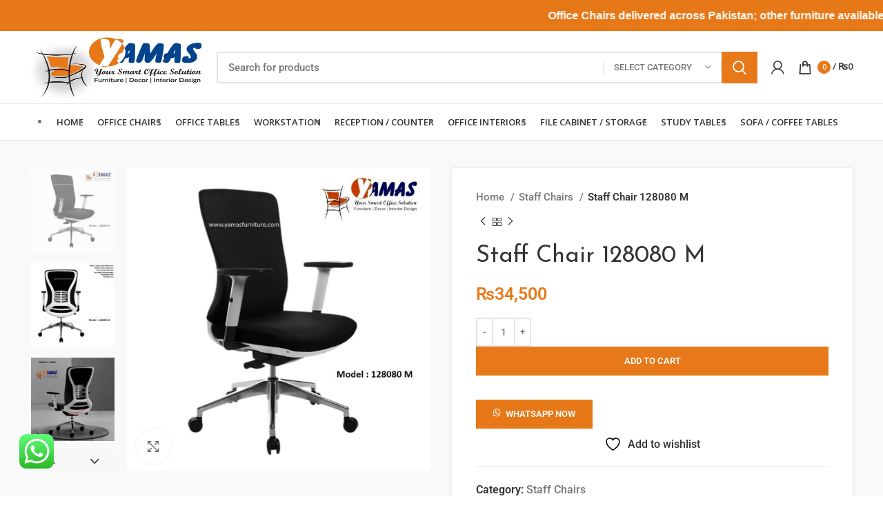

--- FILE ---
content_type: text/html; charset=UTF-8
request_url: https://yamasfurniture.com/product/staff-chair-128080-m/
body_size: 30654
content:
<!DOCTYPE html>
<html lang="en-US">
<head>
	<meta charset="UTF-8">
	<link rel="profile" href="https://gmpg.org/xfn/11">
	<link rel="pingback" href="https://yamasfurniture.com/xmlrpc.php">

			<script>window.MSInputMethodContext && document.documentMode && document.write('<script src="https://yamasfurniture.com/wp-content/themes/woodmart/js/libs/ie11CustomProperties.min.js"><\/script>');</script>
						<script>document.documentElement.className = document.documentElement.className + ' yes-js js_active js'</script>
			<title>Staff Chair 128080 M &#8211; Yamas Furniture</title>
<style>
#wpadminbar #wp-admin-bar-wccp_free_top_button .ab-icon:before {
	content: "\f160";
	color: #02CA02;
	top: 3px;
}
#wpadminbar #wp-admin-bar-wccp_free_top_button .ab-icon {
	transform: rotate(45deg);
}
</style>
<meta name='robots' content='max-image-preview:large' />
<script>window._wca = window._wca || [];</script>
<link rel='dns-prefetch' href='//stats.wp.com' />
<link rel='dns-prefetch' href='//fonts.googleapis.com' />
<link rel="alternate" type="application/rss+xml" title="Yamas Furniture &raquo; Feed" href="https://yamasfurniture.com/feed/" />
<link rel="alternate" type="application/rss+xml" title="Yamas Furniture &raquo; Comments Feed" href="https://yamasfurniture.com/comments/feed/" />
<link rel="alternate" title="oEmbed (JSON)" type="application/json+oembed" href="https://yamasfurniture.com/wp-json/oembed/1.0/embed?url=https%3A%2F%2Fyamasfurniture.com%2Fproduct%2Fstaff-chair-128080-m%2F" />
<link rel="alternate" title="oEmbed (XML)" type="text/xml+oembed" href="https://yamasfurniture.com/wp-json/oembed/1.0/embed?url=https%3A%2F%2Fyamasfurniture.com%2Fproduct%2Fstaff-chair-128080-m%2F&#038;format=xml" />
<style id='wp-img-auto-sizes-contain-inline-css' type='text/css'>
img:is([sizes=auto i],[sizes^="auto," i]){contain-intrinsic-size:3000px 1500px}
/*# sourceURL=wp-img-auto-sizes-contain-inline-css */
</style>
<link rel='stylesheet' id='ht_ctc_main_css-css' href='https://yamasfurniture.com/wp-content/plugins/click-to-chat-for-whatsapp/new/inc/assets/css/main.css?ver=4.35' type='text/css' media='all' />
<link rel='stylesheet' id='wp-block-library-css' href='https://yamasfurniture.com/wp-includes/css/dist/block-library/style.min.css?ver=6.9' type='text/css' media='all' />
<style id='classic-theme-styles-inline-css' type='text/css'>
/*! This file is auto-generated */
.wp-block-button__link{color:#fff;background-color:#32373c;border-radius:9999px;box-shadow:none;text-decoration:none;padding:calc(.667em + 2px) calc(1.333em + 2px);font-size:1.125em}.wp-block-file__button{background:#32373c;color:#fff;text-decoration:none}
/*# sourceURL=/wp-includes/css/classic-themes.min.css */
</style>
<link rel='stylesheet' id='mediaelement-css' href='https://yamasfurniture.com/wp-includes/js/mediaelement/mediaelementplayer-legacy.min.css?ver=4.2.17' type='text/css' media='all' />
<link rel='stylesheet' id='wp-mediaelement-css' href='https://yamasfurniture.com/wp-includes/js/mediaelement/wp-mediaelement.min.css?ver=6.9' type='text/css' media='all' />
<style id='jetpack-sharing-buttons-style-inline-css' type='text/css'>
.jetpack-sharing-buttons__services-list{display:flex;flex-direction:row;flex-wrap:wrap;gap:0;list-style-type:none;margin:5px;padding:0}.jetpack-sharing-buttons__services-list.has-small-icon-size{font-size:12px}.jetpack-sharing-buttons__services-list.has-normal-icon-size{font-size:16px}.jetpack-sharing-buttons__services-list.has-large-icon-size{font-size:24px}.jetpack-sharing-buttons__services-list.has-huge-icon-size{font-size:36px}@media print{.jetpack-sharing-buttons__services-list{display:none!important}}.editor-styles-wrapper .wp-block-jetpack-sharing-buttons{gap:0;padding-inline-start:0}ul.jetpack-sharing-buttons__services-list.has-background{padding:1.25em 2.375em}
/*# sourceURL=https://yamasfurniture.com/wp-content/plugins/jetpack/_inc/blocks/sharing-buttons/view.css */
</style>
<link rel='stylesheet' id='jquery-selectBox-css' href='https://yamasfurniture.com/wp-content/plugins/yith-woocommerce-wishlist/assets/css/jquery.selectBox.css?ver=1.2.0' type='text/css' media='all' />
<link rel='stylesheet' id='woocommerce_prettyPhoto_css-css' href='//yamasfurniture.com/wp-content/plugins/woocommerce/assets/css/prettyPhoto.css?ver=3.1.6' type='text/css' media='all' />
<link rel='stylesheet' id='yith-wcwl-main-css' href='https://yamasfurniture.com/wp-content/plugins/yith-woocommerce-wishlist/assets/css/style.css?ver=4.11.0' type='text/css' media='all' />
<style id='yith-wcwl-main-inline-css' type='text/css'>
 :root { --color-add-to-wishlist-background: #333333; --color-add-to-wishlist-text: #FFFFFF; --color-add-to-wishlist-border: #333333; --color-add-to-wishlist-background-hover: #333333; --color-add-to-wishlist-text-hover: #FFFFFF; --color-add-to-wishlist-border-hover: #333333; --rounded-corners-radius: 16px; --add-to-cart-rounded-corners-radius: 16px; --color-headers-background: #F4F4F4; --feedback-duration: 3s } 
 :root { --color-add-to-wishlist-background: #333333; --color-add-to-wishlist-text: #FFFFFF; --color-add-to-wishlist-border: #333333; --color-add-to-wishlist-background-hover: #333333; --color-add-to-wishlist-text-hover: #FFFFFF; --color-add-to-wishlist-border-hover: #333333; --rounded-corners-radius: 16px; --add-to-cart-rounded-corners-radius: 16px; --color-headers-background: #F4F4F4; --feedback-duration: 3s } 
/*# sourceURL=yith-wcwl-main-inline-css */
</style>
<style id='global-styles-inline-css' type='text/css'>
:root{--wp--preset--aspect-ratio--square: 1;--wp--preset--aspect-ratio--4-3: 4/3;--wp--preset--aspect-ratio--3-4: 3/4;--wp--preset--aspect-ratio--3-2: 3/2;--wp--preset--aspect-ratio--2-3: 2/3;--wp--preset--aspect-ratio--16-9: 16/9;--wp--preset--aspect-ratio--9-16: 9/16;--wp--preset--color--black: #000000;--wp--preset--color--cyan-bluish-gray: #abb8c3;--wp--preset--color--white: #ffffff;--wp--preset--color--pale-pink: #f78da7;--wp--preset--color--vivid-red: #cf2e2e;--wp--preset--color--luminous-vivid-orange: #ff6900;--wp--preset--color--luminous-vivid-amber: #fcb900;--wp--preset--color--light-green-cyan: #7bdcb5;--wp--preset--color--vivid-green-cyan: #00d084;--wp--preset--color--pale-cyan-blue: #8ed1fc;--wp--preset--color--vivid-cyan-blue: #0693e3;--wp--preset--color--vivid-purple: #9b51e0;--wp--preset--gradient--vivid-cyan-blue-to-vivid-purple: linear-gradient(135deg,rgb(6,147,227) 0%,rgb(155,81,224) 100%);--wp--preset--gradient--light-green-cyan-to-vivid-green-cyan: linear-gradient(135deg,rgb(122,220,180) 0%,rgb(0,208,130) 100%);--wp--preset--gradient--luminous-vivid-amber-to-luminous-vivid-orange: linear-gradient(135deg,rgb(252,185,0) 0%,rgb(255,105,0) 100%);--wp--preset--gradient--luminous-vivid-orange-to-vivid-red: linear-gradient(135deg,rgb(255,105,0) 0%,rgb(207,46,46) 100%);--wp--preset--gradient--very-light-gray-to-cyan-bluish-gray: linear-gradient(135deg,rgb(238,238,238) 0%,rgb(169,184,195) 100%);--wp--preset--gradient--cool-to-warm-spectrum: linear-gradient(135deg,rgb(74,234,220) 0%,rgb(151,120,209) 20%,rgb(207,42,186) 40%,rgb(238,44,130) 60%,rgb(251,105,98) 80%,rgb(254,248,76) 100%);--wp--preset--gradient--blush-light-purple: linear-gradient(135deg,rgb(255,206,236) 0%,rgb(152,150,240) 100%);--wp--preset--gradient--blush-bordeaux: linear-gradient(135deg,rgb(254,205,165) 0%,rgb(254,45,45) 50%,rgb(107,0,62) 100%);--wp--preset--gradient--luminous-dusk: linear-gradient(135deg,rgb(255,203,112) 0%,rgb(199,81,192) 50%,rgb(65,88,208) 100%);--wp--preset--gradient--pale-ocean: linear-gradient(135deg,rgb(255,245,203) 0%,rgb(182,227,212) 50%,rgb(51,167,181) 100%);--wp--preset--gradient--electric-grass: linear-gradient(135deg,rgb(202,248,128) 0%,rgb(113,206,126) 100%);--wp--preset--gradient--midnight: linear-gradient(135deg,rgb(2,3,129) 0%,rgb(40,116,252) 100%);--wp--preset--font-size--small: 13px;--wp--preset--font-size--medium: 20px;--wp--preset--font-size--large: 36px;--wp--preset--font-size--x-large: 42px;--wp--preset--spacing--20: 0.44rem;--wp--preset--spacing--30: 0.67rem;--wp--preset--spacing--40: 1rem;--wp--preset--spacing--50: 1.5rem;--wp--preset--spacing--60: 2.25rem;--wp--preset--spacing--70: 3.38rem;--wp--preset--spacing--80: 5.06rem;--wp--preset--shadow--natural: 6px 6px 9px rgba(0, 0, 0, 0.2);--wp--preset--shadow--deep: 12px 12px 50px rgba(0, 0, 0, 0.4);--wp--preset--shadow--sharp: 6px 6px 0px rgba(0, 0, 0, 0.2);--wp--preset--shadow--outlined: 6px 6px 0px -3px rgb(255, 255, 255), 6px 6px rgb(0, 0, 0);--wp--preset--shadow--crisp: 6px 6px 0px rgb(0, 0, 0);}:where(.is-layout-flex){gap: 0.5em;}:where(.is-layout-grid){gap: 0.5em;}body .is-layout-flex{display: flex;}.is-layout-flex{flex-wrap: wrap;align-items: center;}.is-layout-flex > :is(*, div){margin: 0;}body .is-layout-grid{display: grid;}.is-layout-grid > :is(*, div){margin: 0;}:where(.wp-block-columns.is-layout-flex){gap: 2em;}:where(.wp-block-columns.is-layout-grid){gap: 2em;}:where(.wp-block-post-template.is-layout-flex){gap: 1.25em;}:where(.wp-block-post-template.is-layout-grid){gap: 1.25em;}.has-black-color{color: var(--wp--preset--color--black) !important;}.has-cyan-bluish-gray-color{color: var(--wp--preset--color--cyan-bluish-gray) !important;}.has-white-color{color: var(--wp--preset--color--white) !important;}.has-pale-pink-color{color: var(--wp--preset--color--pale-pink) !important;}.has-vivid-red-color{color: var(--wp--preset--color--vivid-red) !important;}.has-luminous-vivid-orange-color{color: var(--wp--preset--color--luminous-vivid-orange) !important;}.has-luminous-vivid-amber-color{color: var(--wp--preset--color--luminous-vivid-amber) !important;}.has-light-green-cyan-color{color: var(--wp--preset--color--light-green-cyan) !important;}.has-vivid-green-cyan-color{color: var(--wp--preset--color--vivid-green-cyan) !important;}.has-pale-cyan-blue-color{color: var(--wp--preset--color--pale-cyan-blue) !important;}.has-vivid-cyan-blue-color{color: var(--wp--preset--color--vivid-cyan-blue) !important;}.has-vivid-purple-color{color: var(--wp--preset--color--vivid-purple) !important;}.has-black-background-color{background-color: var(--wp--preset--color--black) !important;}.has-cyan-bluish-gray-background-color{background-color: var(--wp--preset--color--cyan-bluish-gray) !important;}.has-white-background-color{background-color: var(--wp--preset--color--white) !important;}.has-pale-pink-background-color{background-color: var(--wp--preset--color--pale-pink) !important;}.has-vivid-red-background-color{background-color: var(--wp--preset--color--vivid-red) !important;}.has-luminous-vivid-orange-background-color{background-color: var(--wp--preset--color--luminous-vivid-orange) !important;}.has-luminous-vivid-amber-background-color{background-color: var(--wp--preset--color--luminous-vivid-amber) !important;}.has-light-green-cyan-background-color{background-color: var(--wp--preset--color--light-green-cyan) !important;}.has-vivid-green-cyan-background-color{background-color: var(--wp--preset--color--vivid-green-cyan) !important;}.has-pale-cyan-blue-background-color{background-color: var(--wp--preset--color--pale-cyan-blue) !important;}.has-vivid-cyan-blue-background-color{background-color: var(--wp--preset--color--vivid-cyan-blue) !important;}.has-vivid-purple-background-color{background-color: var(--wp--preset--color--vivid-purple) !important;}.has-black-border-color{border-color: var(--wp--preset--color--black) !important;}.has-cyan-bluish-gray-border-color{border-color: var(--wp--preset--color--cyan-bluish-gray) !important;}.has-white-border-color{border-color: var(--wp--preset--color--white) !important;}.has-pale-pink-border-color{border-color: var(--wp--preset--color--pale-pink) !important;}.has-vivid-red-border-color{border-color: var(--wp--preset--color--vivid-red) !important;}.has-luminous-vivid-orange-border-color{border-color: var(--wp--preset--color--luminous-vivid-orange) !important;}.has-luminous-vivid-amber-border-color{border-color: var(--wp--preset--color--luminous-vivid-amber) !important;}.has-light-green-cyan-border-color{border-color: var(--wp--preset--color--light-green-cyan) !important;}.has-vivid-green-cyan-border-color{border-color: var(--wp--preset--color--vivid-green-cyan) !important;}.has-pale-cyan-blue-border-color{border-color: var(--wp--preset--color--pale-cyan-blue) !important;}.has-vivid-cyan-blue-border-color{border-color: var(--wp--preset--color--vivid-cyan-blue) !important;}.has-vivid-purple-border-color{border-color: var(--wp--preset--color--vivid-purple) !important;}.has-vivid-cyan-blue-to-vivid-purple-gradient-background{background: var(--wp--preset--gradient--vivid-cyan-blue-to-vivid-purple) !important;}.has-light-green-cyan-to-vivid-green-cyan-gradient-background{background: var(--wp--preset--gradient--light-green-cyan-to-vivid-green-cyan) !important;}.has-luminous-vivid-amber-to-luminous-vivid-orange-gradient-background{background: var(--wp--preset--gradient--luminous-vivid-amber-to-luminous-vivid-orange) !important;}.has-luminous-vivid-orange-to-vivid-red-gradient-background{background: var(--wp--preset--gradient--luminous-vivid-orange-to-vivid-red) !important;}.has-very-light-gray-to-cyan-bluish-gray-gradient-background{background: var(--wp--preset--gradient--very-light-gray-to-cyan-bluish-gray) !important;}.has-cool-to-warm-spectrum-gradient-background{background: var(--wp--preset--gradient--cool-to-warm-spectrum) !important;}.has-blush-light-purple-gradient-background{background: var(--wp--preset--gradient--blush-light-purple) !important;}.has-blush-bordeaux-gradient-background{background: var(--wp--preset--gradient--blush-bordeaux) !important;}.has-luminous-dusk-gradient-background{background: var(--wp--preset--gradient--luminous-dusk) !important;}.has-pale-ocean-gradient-background{background: var(--wp--preset--gradient--pale-ocean) !important;}.has-electric-grass-gradient-background{background: var(--wp--preset--gradient--electric-grass) !important;}.has-midnight-gradient-background{background: var(--wp--preset--gradient--midnight) !important;}.has-small-font-size{font-size: var(--wp--preset--font-size--small) !important;}.has-medium-font-size{font-size: var(--wp--preset--font-size--medium) !important;}.has-large-font-size{font-size: var(--wp--preset--font-size--large) !important;}.has-x-large-font-size{font-size: var(--wp--preset--font-size--x-large) !important;}
:where(.wp-block-post-template.is-layout-flex){gap: 1.25em;}:where(.wp-block-post-template.is-layout-grid){gap: 1.25em;}
:where(.wp-block-term-template.is-layout-flex){gap: 1.25em;}:where(.wp-block-term-template.is-layout-grid){gap: 1.25em;}
:where(.wp-block-columns.is-layout-flex){gap: 2em;}:where(.wp-block-columns.is-layout-grid){gap: 2em;}
:root :where(.wp-block-pullquote){font-size: 1.5em;line-height: 1.6;}
/*# sourceURL=global-styles-inline-css */
</style>
<style id='woocommerce-inline-inline-css' type='text/css'>
.woocommerce form .form-row .required { visibility: visible; }
/*# sourceURL=woocommerce-inline-inline-css */
</style>
<link rel='stylesheet' id='wa_order_style-css' href='https://yamasfurniture.com/wp-content/plugins/oneclick-whatsapp-order/assets/css/main-style.css?ver=1.1.0' type='text/css' media='all' />
<link rel='stylesheet' id='wccs-public-css' href='https://yamasfurniture.com/wp-content/plugins/easy-woocommerce-discounts/public/css/wccs-public.min.css?ver=6.9' type='text/css' media='all' />
<link rel='stylesheet' id='elementor-frontend-css' href='https://yamasfurniture.com/wp-content/plugins/elementor/assets/css/frontend.min.css?ver=3.34.1' type='text/css' media='all' />
<link rel='stylesheet' id='elementor-post-519-css' href='https://yamasfurniture.com/wp-content/uploads/elementor/css/post-519.css?ver=1768430670' type='text/css' media='all' />
<link rel='stylesheet' id='font-awesome-5-all-css' href='https://yamasfurniture.com/wp-content/plugins/elementor/assets/lib/font-awesome/css/all.min.css?ver=3.34.1' type='text/css' media='all' />
<link rel='stylesheet' id='font-awesome-4-shim-css' href='https://yamasfurniture.com/wp-content/plugins/elementor/assets/lib/font-awesome/css/v4-shims.min.css?ver=3.34.1' type='text/css' media='all' />
<link rel='stylesheet' id='bootstrap-css' href='https://yamasfurniture.com/wp-content/themes/woodmart/css/bootstrap-light.min.css?ver=7.0.3' type='text/css' media='all' />
<link rel='stylesheet' id='woodmart-style-css' href='https://yamasfurniture.com/wp-content/themes/woodmart/css/style-elementor.min.css?ver=7.0.3' type='text/css' media='all' />
<link rel='stylesheet' id='wd-woo-yith-wishlist-css' href='https://yamasfurniture.com/wp-content/themes/woodmart/css/parts/int-woo-yith-wishlist.min.css?ver=7.0.3' type='text/css' media='all' />
<link rel='stylesheet' id='wd-base-deprecated-css' href='https://yamasfurniture.com/wp-content/themes/woodmart/css/parts/base-deprecated.min.css?ver=7.0.3' type='text/css' media='all' />
<link rel='stylesheet' id='xts-style-header_528910-css' href='https://yamasfurniture.com/wp-content/uploads/2024/09/xts-header_528910-1725287174.css?ver=7.0.3' type='text/css' media='all' />
<link rel='stylesheet' id='xts-style-theme_settings_default-css' href='https://yamasfurniture.com/wp-content/uploads/2026/01/xts-theme_settings_default-1768431150.css?ver=7.0.3' type='text/css' media='all' />
<link rel='stylesheet' id='xts-google-fonts-css' href='https://fonts.googleapis.com/css?family=Josefin+Sans%3A400%2C600%7COpen+Sans%3A400%2C600&#038;ver=7.0.3' type='text/css' media='all' />
<link rel='stylesheet' id='elementor-gf-local-roboto-css' href='https://yamasfurniture.com/wp-content/uploads/elementor/google-fonts/css/roboto.css?ver=1742227288' type='text/css' media='all' />
<link rel='stylesheet' id='elementor-gf-local-robotoslab-css' href='https://yamasfurniture.com/wp-content/uploads/elementor/google-fonts/css/robotoslab.css?ver=1742227290' type='text/css' media='all' />
<script type="text/javascript" src="https://yamasfurniture.com/wp-includes/js/jquery/jquery.min.js?ver=3.7.1" id="jquery-core-js"></script>
<script type="text/javascript" src="https://yamasfurniture.com/wp-includes/js/jquery/jquery-migrate.min.js?ver=3.4.1" id="jquery-migrate-js"></script>
<script type="text/javascript" src="https://yamasfurniture.com/wp-content/plugins/woocommerce/assets/js/jquery-blockui/jquery.blockUI.min.js?ver=2.7.0-wc.10.4.3" id="wc-jquery-blockui-js" defer="defer" data-wp-strategy="defer"></script>
<script type="text/javascript" id="wc-add-to-cart-js-extra">
/* <![CDATA[ */
var wc_add_to_cart_params = {"ajax_url":"/wp-admin/admin-ajax.php","wc_ajax_url":"/?wc-ajax=%%endpoint%%","i18n_view_cart":"View cart","cart_url":"https://yamasfurniture.com/cart/","is_cart":"","cart_redirect_after_add":"no"};
//# sourceURL=wc-add-to-cart-js-extra
/* ]]> */
</script>
<script type="text/javascript" src="https://yamasfurniture.com/wp-content/plugins/woocommerce/assets/js/frontend/add-to-cart.min.js?ver=10.4.3" id="wc-add-to-cart-js" defer="defer" data-wp-strategy="defer"></script>
<script type="text/javascript" src="https://yamasfurniture.com/wp-content/plugins/woocommerce/assets/js/zoom/jquery.zoom.min.js?ver=1.7.21-wc.10.4.3" id="wc-zoom-js" defer="defer" data-wp-strategy="defer"></script>
<script type="text/javascript" id="wc-single-product-js-extra">
/* <![CDATA[ */
var wc_single_product_params = {"i18n_required_rating_text":"Please select a rating","i18n_rating_options":["1 of 5 stars","2 of 5 stars","3 of 5 stars","4 of 5 stars","5 of 5 stars"],"i18n_product_gallery_trigger_text":"View full-screen image gallery","review_rating_required":"yes","flexslider":{"rtl":false,"animation":"slide","smoothHeight":true,"directionNav":false,"controlNav":"thumbnails","slideshow":false,"animationSpeed":500,"animationLoop":false,"allowOneSlide":false},"zoom_enabled":"","zoom_options":[],"photoswipe_enabled":"","photoswipe_options":{"shareEl":false,"closeOnScroll":false,"history":false,"hideAnimationDuration":0,"showAnimationDuration":0},"flexslider_enabled":""};
//# sourceURL=wc-single-product-js-extra
/* ]]> */
</script>
<script type="text/javascript" src="https://yamasfurniture.com/wp-content/plugins/woocommerce/assets/js/frontend/single-product.min.js?ver=10.4.3" id="wc-single-product-js" defer="defer" data-wp-strategy="defer"></script>
<script type="text/javascript" src="https://yamasfurniture.com/wp-content/plugins/woocommerce/assets/js/js-cookie/js.cookie.min.js?ver=2.1.4-wc.10.4.3" id="wc-js-cookie-js" defer="defer" data-wp-strategy="defer"></script>
<script type="text/javascript" id="woocommerce-js-extra">
/* <![CDATA[ */
var woocommerce_params = {"ajax_url":"/wp-admin/admin-ajax.php","wc_ajax_url":"/?wc-ajax=%%endpoint%%","i18n_password_show":"Show password","i18n_password_hide":"Hide password"};
//# sourceURL=woocommerce-js-extra
/* ]]> */
</script>
<script type="text/javascript" src="https://yamasfurniture.com/wp-content/plugins/woocommerce/assets/js/frontend/woocommerce.min.js?ver=10.4.3" id="woocommerce-js" defer="defer" data-wp-strategy="defer"></script>
<script type="text/javascript" src="https://stats.wp.com/s-202603.js" id="woocommerce-analytics-js" defer="defer" data-wp-strategy="defer"></script>
<script type="text/javascript" src="https://yamasfurniture.com/wp-content/themes/woodmart/js/libs/device.min.js?ver=7.0.3" id="wd-device-library-js"></script>
<script type="text/javascript" src="https://yamasfurniture.com/wp-content/plugins/elementor/assets/lib/font-awesome/js/v4-shims.min.js?ver=3.34.1" id="font-awesome-4-shim-js"></script>
<link rel="https://api.w.org/" href="https://yamasfurniture.com/wp-json/" /><link rel="alternate" title="JSON" type="application/json" href="https://yamasfurniture.com/wp-json/wp/v2/product/15822" /><link rel="EditURI" type="application/rsd+xml" title="RSD" href="https://yamasfurniture.com/xmlrpc.php?rsd" />
<meta name="generator" content="WordPress 6.9" />
<meta name="generator" content="WooCommerce 10.4.3" />
<link rel="canonical" href="https://yamasfurniture.com/product/staff-chair-128080-m/" />
<link rel='shortlink' href='https://yamasfurniture.com/?p=15822' />
<!-- Google Tag Manager -->
<script>(function(w,d,s,l,i){w[l]=w[l]||[];w[l].push({'gtm.start':
new Date().getTime(),event:'gtm.js'});var f=d.getElementsByTagName(s)[0],
j=d.createElement(s),dl=l!='dataLayer'?'&l='+l:'';j.async=true;j.src=
'https://www.googletagmanager.com/gtm.js?id='+i+dl;f.parentNode.insertBefore(j,f);
})(window,document,'script','dataLayer','GTM-WMR5FP5');</script>
<!-- End Google Tag Manager -->
<!-- Global site tag (gtag.js) - Google Analytics -->
<script async src="https://www.googletagmanager.com/gtag/js?id=UA-143711861-4"></script>
<script>
  window.dataLayer = window.dataLayer || [];
  function gtag(){dataLayer.push(arguments);}
  gtag('js', new Date());

  gtag('config', 'UA-143711861-4');
</script>
<!-- Facebook Pixel Code -->
<script>
  !function(f,b,e,v,n,t,s)
  {if(f.fbq)return;n=f.fbq=function(){n.callMethod?
  n.callMethod.apply(n,arguments):n.queue.push(arguments)};
  if(!f._fbq)f._fbq=n;n.push=n;n.loaded=!0;n.version='2.0';
  n.queue=[];t=b.createElement(e);t.async=!0;
  t.src=v;s=b.getElementsByTagName(e)[0];
  s.parentNode.insertBefore(t,s)}(window, document,'script',
  'https://connect.facebook.net/en_US/fbevents.js');
  fbq('init', '556270478917774');
  fbq('track', 'PageView');
</script>
<noscript><img height="1" width="1" style="display:none"
  src="https://www.facebook.com/tr?id=556270478917774&ev=PageView&noscript=1"
/></noscript>
<!-- End Facebook Pixel Code -->

<!-- ppc Tag Manager YF -->
<!-- Google tag (gtag.js) -->
<script async src="https://www.googletagmanager.com/gtag/js?id=G-LQT84XC79P"></script>
<script>
  window.dataLayer = window.dataLayer || [];
  function gtag(){dataLayer.push(arguments);}
  gtag('js', new Date());

  gtag('config', 'G-LQT84XC79P');
</script><script id="wpcp_disable_selection" type="text/javascript">
var image_save_msg='You are not allowed to save images!';
	var no_menu_msg='Context Menu disabled!';
	var smessage = "Content is protected !!";

function disableEnterKey(e)
{
	var elemtype = e.target.tagName;
	
	elemtype = elemtype.toUpperCase();
	
	if (elemtype == "TEXT" || elemtype == "TEXTAREA" || elemtype == "INPUT" || elemtype == "PASSWORD" || elemtype == "SELECT" || elemtype == "OPTION" || elemtype == "EMBED")
	{
		elemtype = 'TEXT';
	}
	
	if (e.ctrlKey){
     var key;
     if(window.event)
          key = window.event.keyCode;     //IE
     else
          key = e.which;     //firefox (97)
    //if (key != 17) alert(key);
     if (elemtype!= 'TEXT' && (key == 97 || key == 65 || key == 67 || key == 99 || key == 88 || key == 120 || key == 26 || key == 85  || key == 86 || key == 83 || key == 43 || key == 73))
     {
		if(wccp_free_iscontenteditable(e)) return true;
		show_wpcp_message('You are not allowed to copy content or view source');
		return false;
     }else
     	return true;
     }
}


/*For contenteditable tags*/
function wccp_free_iscontenteditable(e)
{
	var e = e || window.event; // also there is no e.target property in IE. instead IE uses window.event.srcElement
  	
	var target = e.target || e.srcElement;

	var elemtype = e.target.nodeName;
	
	elemtype = elemtype.toUpperCase();
	
	var iscontenteditable = "false";
		
	if(typeof target.getAttribute!="undefined" ) iscontenteditable = target.getAttribute("contenteditable"); // Return true or false as string
	
	var iscontenteditable2 = false;
	
	if(typeof target.isContentEditable!="undefined" ) iscontenteditable2 = target.isContentEditable; // Return true or false as boolean

	if(target.parentElement.isContentEditable) iscontenteditable2 = true;
	
	if (iscontenteditable == "true" || iscontenteditable2 == true)
	{
		if(typeof target.style!="undefined" ) target.style.cursor = "text";
		
		return true;
	}
}

////////////////////////////////////
function disable_copy(e)
{	
	var e = e || window.event; // also there is no e.target property in IE. instead IE uses window.event.srcElement
	
	var elemtype = e.target.tagName;
	
	elemtype = elemtype.toUpperCase();
	
	if (elemtype == "TEXT" || elemtype == "TEXTAREA" || elemtype == "INPUT" || elemtype == "PASSWORD" || elemtype == "SELECT" || elemtype == "OPTION" || elemtype == "EMBED")
	{
		elemtype = 'TEXT';
	}
	
	if(wccp_free_iscontenteditable(e)) return true;
	
	var isSafari = /Safari/.test(navigator.userAgent) && /Apple Computer/.test(navigator.vendor);
	
	var checker_IMG = '';
	if (elemtype == "IMG" && checker_IMG == 'checked' && e.detail >= 2) {show_wpcp_message(alertMsg_IMG);return false;}
	if (elemtype != "TEXT")
	{
		if (smessage !== "" && e.detail == 2)
			show_wpcp_message(smessage);
		
		if (isSafari)
			return true;
		else
			return false;
	}	
}

//////////////////////////////////////////
function disable_copy_ie()
{
	var e = e || window.event;
	var elemtype = window.event.srcElement.nodeName;
	elemtype = elemtype.toUpperCase();
	if(wccp_free_iscontenteditable(e)) return true;
	if (elemtype == "IMG") {show_wpcp_message(alertMsg_IMG);return false;}
	if (elemtype != "TEXT" && elemtype != "TEXTAREA" && elemtype != "INPUT" && elemtype != "PASSWORD" && elemtype != "SELECT" && elemtype != "OPTION" && elemtype != "EMBED")
	{
		return false;
	}
}	
function reEnable()
{
	return true;
}
document.onkeydown = disableEnterKey;
document.onselectstart = disable_copy_ie;
if(navigator.userAgent.indexOf('MSIE')==-1)
{
	document.onmousedown = disable_copy;
	document.onclick = reEnable;
}
function disableSelection(target)
{
    //For IE This code will work
    if (typeof target.onselectstart!="undefined")
    target.onselectstart = disable_copy_ie;
    
    //For Firefox This code will work
    else if (typeof target.style.MozUserSelect!="undefined")
    {target.style.MozUserSelect="none";}
    
    //All other  (ie: Opera) This code will work
    else
    target.onmousedown=function(){return false}
    target.style.cursor = "default";
}
//Calling the JS function directly just after body load
window.onload = function(){disableSelection(document.body);};

//////////////////special for safari Start////////////////
var onlongtouch;
var timer;
var touchduration = 1000; //length of time we want the user to touch before we do something

var elemtype = "";
function touchstart(e) {
	var e = e || window.event;
  // also there is no e.target property in IE.
  // instead IE uses window.event.srcElement
  	var target = e.target || e.srcElement;
	
	elemtype = window.event.srcElement.nodeName;
	
	elemtype = elemtype.toUpperCase();
	
	if(!wccp_pro_is_passive()) e.preventDefault();
	if (!timer) {
		timer = setTimeout(onlongtouch, touchduration);
	}
}

function touchend() {
    //stops short touches from firing the event
    if (timer) {
        clearTimeout(timer);
        timer = null;
    }
	onlongtouch();
}

onlongtouch = function(e) { //this will clear the current selection if anything selected
	
	if (elemtype != "TEXT" && elemtype != "TEXTAREA" && elemtype != "INPUT" && elemtype != "PASSWORD" && elemtype != "SELECT" && elemtype != "EMBED" && elemtype != "OPTION")	
	{
		if (window.getSelection) {
			if (window.getSelection().empty) {  // Chrome
			window.getSelection().empty();
			} else if (window.getSelection().removeAllRanges) {  // Firefox
			window.getSelection().removeAllRanges();
			}
		} else if (document.selection) {  // IE?
			document.selection.empty();
		}
		return false;
	}
};

document.addEventListener("DOMContentLoaded", function(event) { 
    window.addEventListener("touchstart", touchstart, false);
    window.addEventListener("touchend", touchend, false);
});

function wccp_pro_is_passive() {

  var cold = false,
  hike = function() {};

  try {
	  const object1 = {};
  var aid = Object.defineProperty(object1, 'passive', {
  get() {cold = true}
  });
  window.addEventListener('test', hike, aid);
  window.removeEventListener('test', hike, aid);
  } catch (e) {}

  return cold;
}
/*special for safari End*/
</script>
<script id="wpcp_disable_Right_Click" type="text/javascript">
document.ondragstart = function() { return false;}
	function nocontext(e) {
	   return false;
	}
	document.oncontextmenu = nocontext;
</script>
<style>
.unselectable
{
-moz-user-select:none;
-webkit-user-select:none;
cursor: default;
}
html
{
-webkit-touch-callout: none;
-webkit-user-select: none;
-khtml-user-select: none;
-moz-user-select: none;
-ms-user-select: none;
user-select: none;
-webkit-tap-highlight-color: rgba(0,0,0,0);
}
</style>
<script id="wpcp_css_disable_selection" type="text/javascript">
var e = document.getElementsByTagName('body')[0];
if(e)
{
	e.setAttribute('unselectable',"on");
}
</script>
		<style>
			#sendbtn,
			#sendbtn2,
			.wa-order-button,
			.gdpr_wa_button_input {
				background-color: rgb(231, 120, 23) !important;
				color: rgba(255, 255, 255, 1) !important;
			}

			#sendbtn:hover,
			#sendbtn2:hover,
			.wa-order-button:hover,
			.gdpr_wa_button_input:hover {
				background-color: #e77817 !important;
				color: rgba(255, 255, 255, 1) !important;
			}
		</style>
		<style>
		#sendbtn,
		#sendbtn2,
		.wa-order-button,
		.gdpr_wa_button_input,
		a.wa-order-checkout,
		a.wa-order-thankyou,
		.shortcode_wa_button,
		.shortcode_wa_button_nt,
		.floating_button {
			-webkit-box-shadow: inset px px px px  !important;
			-moz-box-shadow: inset px px px px  !important;
			box-shadow: inset px px px px  !important;
		}

		#sendbtn:hover,
		#sendbtn2:hover,
		.wa-order-button:hover,
		.gdpr_wa_button_input:hover,
		a.wa-order-checkout:hover,
		a.wa-order-thankyou:hover,
		.shortcode_wa_button:hover,
		.shortcode_wa_button_nt:hover,
		.floating_button:hover {
			-webkit-box-shadow: inset px px px px  !important;
			-moz-box-shadow: inset px px px px  !important;
			box-shadow: inset px px px px  !important;
		}
	</style>
<style>
            .wa-order-button-under-atc,
            .wa-order-button-shortdesc,
            .wa-order-button-after-atc {
                margin: px px px px !important;
            }
        </style><style>
            .wa-order-button-under-atc,
            .wa-order-button-shortdesc,
            .wa-order-button {
                padding: px px px px !important;
            }
        </style>		<style>
			.add_to_cart_button,
			.ajax_add_to_cart {
				display: none !important;
			}

			.wa-shop-button {
				display: inline-block !important;
			}
		</style>
	<style>img#wpstats{display:none}</style>
							<meta name="viewport" content="width=device-width, initial-scale=1.0, maximum-scale=1.0, user-scalable=no">
										<noscript><style>.woocommerce-product-gallery{ opacity: 1 !important; }</style></noscript>
	<meta name="generator" content="Elementor 3.34.1; features: e_font_icon_svg, additional_custom_breakpoints; settings: css_print_method-external, google_font-enabled, font_display-auto">
			<style>
				.e-con.e-parent:nth-of-type(n+4):not(.e-lazyloaded):not(.e-no-lazyload),
				.e-con.e-parent:nth-of-type(n+4):not(.e-lazyloaded):not(.e-no-lazyload) * {
					background-image: none !important;
				}
				@media screen and (max-height: 1024px) {
					.e-con.e-parent:nth-of-type(n+3):not(.e-lazyloaded):not(.e-no-lazyload),
					.e-con.e-parent:nth-of-type(n+3):not(.e-lazyloaded):not(.e-no-lazyload) * {
						background-image: none !important;
					}
				}
				@media screen and (max-height: 640px) {
					.e-con.e-parent:nth-of-type(n+2):not(.e-lazyloaded):not(.e-no-lazyload),
					.e-con.e-parent:nth-of-type(n+2):not(.e-lazyloaded):not(.e-no-lazyload) * {
						background-image: none !important;
					}
				}
			</style>
			<style class="wpcode-css-snippet">.woocommerce-Price-amount amount {
	display:block;
}</style><style class="wpcode-css-snippet">.labels-rounded .out-of-stock {
    font-size: 10px;
}
</style><script>document.addEventListener('DOMContentLoaded', function() {
    var labels = document.querySelectorAll('.labels-rounded .out-of-stock');
    labels.forEach(function(label) {
        label.textContent = 'Out of Stock';
    });
});

</script><style class="wpcode-css-snippet">#sendbtn, #sendbtn2, .wa-order-button, .gdpr_wa_button_input{
margin-top: 10px;
}</style>	<style>
		.custom-marquee {
			background-color: #E77817;
			color: white;
			padding: 10px 0;
			font-weight: bold;
			font-family: Arial, sans-serif;
			font-size: 16px;
			overflow: hidden;
			width: 100%;
			position: relative;
			box-sizing: border-box;
			white-space: nowrap;
		}

		.custom-marquee .marquee-text {
			display: inline-block;
			padding-left: 100%;
			animation: marquee-animation 30s linear infinite;
		}

		.custom-marquee:hover .marquee-text {
			animation-play-state: paused;
		}

		@keyframes marquee-animation {
			0% { transform: translateX(0%); }
			100% { transform: translateX(-100%); }
		}
	</style>
	<link rel="icon" href="https://yamasfurniture.com/wp-content/uploads/2020/09/cropped-final-logo-32x32.png" sizes="32x32" />
<link rel="icon" href="https://yamasfurniture.com/wp-content/uploads/2020/09/cropped-final-logo-192x192.png" sizes="192x192" />
<link rel="apple-touch-icon" href="https://yamasfurniture.com/wp-content/uploads/2020/09/cropped-final-logo-180x180.png" />
<meta name="msapplication-TileImage" content="https://yamasfurniture.com/wp-content/uploads/2020/09/cropped-final-logo-270x270.png" />
		<style type="text/css" id="wp-custom-css">
			.attachment-post-thumbnail{
	display:none;
}		</style>
		<style>
		
		</style></head>

<body class="wp-singular product-template-default single single-product postid-15822 wp-theme-woodmart theme-woodmart woocommerce woocommerce-page woocommerce-no-js unselectable wrapper-full-width form-style-underlined  woodmart-product-design-default categories-accordion-on woodmart-archive-shop offcanvas-sidebar-tablet elementor-default elementor-kit-519">
			<!-- Google Tag Manager (noscript) -->
<noscript><iframe src="https://www.googletagmanager.com/ns.html?id=GTM-WMR5FP5"
height="0" width="0" style="display:none;visibility:hidden"></iframe></noscript>
<!-- End Google Tag Manager (noscript) --><script type="text/javascript" id="wd-flicker-fix">// Flicker fix.</script>	<div class="custom-marquee">
		<span class="marquee-text">
			Office Chairs delivered across Pakistan; other furniture available for delivery only in Karachi.
			&nbsp;&nbsp;&nbsp;|&nbsp;&nbsp;&nbsp;
			Prices May Vary due to increase in US $ or any other Market Situation.
		</span>
	</div>
		
	
	<div class="website-wrapper">
									<header class="whb-header whb-header_528910 whb-scroll-slide whb-sticky-real">
					<div class="whb-main-header">
	
<div class="whb-row whb-top-bar whb-not-sticky-row whb-with-bg whb-without-border whb-color-light whb-flex-flex-middle whb-hidden-desktop whb-hidden-mobile">
	<div class="container">
		<div class="whb-flex-row whb-top-bar-inner">
			<div class="whb-column whb-col-left whb-visible-lg whb-empty-column">
	</div>
<div class="whb-column whb-col-center whb-visible-lg whb-empty-column">
	</div>
<div class="whb-column whb-col-right whb-visible-lg whb-empty-column">
	</div>
<div class="whb-column whb-col-mobile whb-hidden-lg">
	
			<div class="wd-social-icons icons-design-default icons-size- color-scheme-light social-share social-form-circle text-center">

				
									<a rel="noopener noreferrer nofollow" href="https://www.facebook.com/sharer/sharer.php?u=https://yamasfurniture.com/product/staff-chair-128080-m/" target="_blank" class=" wd-social-icon social-facebook" aria-label="Facebook social link">
						<span class="wd-icon"></span>
											</a>
				
									<a rel="noopener noreferrer nofollow" href="https://twitter.com/share?url=https://yamasfurniture.com/product/staff-chair-128080-m/" target="_blank" class=" wd-social-icon social-twitter" aria-label="Twitter social link">
						<span class="wd-icon"></span>
											</a>
				
				
				
				
									<a rel="noopener noreferrer nofollow" href="https://pinterest.com/pin/create/button/?url=https://yamasfurniture.com/product/staff-chair-128080-m/&media=https://yamasfurniture.com/wp-content/uploads/2023/09/Staff-Chair-128080-M.jpg&description=Staff+Chair+128080+M" target="_blank" class=" wd-social-icon social-pinterest" aria-label="Pinterest social link">
						<span class="wd-icon"></span>
											</a>
				
				
									<a rel="noopener noreferrer nofollow" href="https://www.linkedin.com/shareArticle?mini=true&url=https://yamasfurniture.com/product/staff-chair-128080-m/" target="_blank" class=" wd-social-icon social-linkedin" aria-label="Linkedin social link">
						<span class="wd-icon"></span>
											</a>
				
				
				
				
				
				
				
				
				
				
								
								
				
									<a rel="noopener noreferrer nofollow" href="https://telegram.me/share/url?url=https://yamasfurniture.com/product/staff-chair-128080-m/" target="_blank" class=" wd-social-icon social-tg" aria-label="Telegram social link">
						<span class="wd-icon"></span>
											</a>
								
				
			</div>

		</div>
		</div>
	</div>
</div>

<div class="whb-row whb-general-header whb-not-sticky-row whb-without-bg whb-border-fullwidth whb-color-dark whb-flex-flex-middle">
	<div class="container">
		<div class="whb-flex-row whb-general-header-inner">
			<div class="whb-column whb-col-left whb-visible-lg">
	<div class="site-logo">
	<a href="https://yamasfurniture.com/" class="wd-logo wd-main-logo" rel="home">
		<img fetchpriority="high" width="500" height="235" src="https://yamasfurniture.com/wp-content/uploads/2021/03/Yamas-Logo.jpg" class="attachment-full size-full" alt="Yamas-Logo" style="max-width:250px;" decoding="async" srcset="https://yamasfurniture.com/wp-content/uploads/2021/03/Yamas-Logo.jpg 500w, https://yamasfurniture.com/wp-content/uploads/2021/03/Yamas-Logo-430x202.jpg 430w, https://yamasfurniture.com/wp-content/uploads/2021/03/Yamas-Logo-150x71.jpg 150w, https://yamasfurniture.com/wp-content/uploads/2021/03/Yamas-Logo-300x141.jpg 300w" sizes="(max-width: 500px) 100vw, 500px" />	</a>
	</div>
</div>
<div class="whb-column whb-col-center whb-visible-lg">
				<div class="wd-search-form wd-header-search-form wd-display-form whb-5m5h3czpufxjoikcko8c">
				
				
				<form role="search" method="get" class="searchform  wd-with-cat wd-style-with-bg" action="https://yamasfurniture.com/" >
					<input type="text" class="s" placeholder="Search for products" value="" name="s" aria-label="Search" title="Search for products" required/>
					<input type="hidden" name="post_type" value="product">
								<div class="wd-search-cat wd-scroll">
				<input type="hidden" name="product_cat" value="0">
				<a href="#" rel="nofollow" data-val="0">
					<span>
						Select category					</span>
				</a>
				<div class="wd-dropdown wd-dropdown-search-cat wd-dropdown-menu wd-scroll-content wd-design-default">
					<ul class="wd-sub-menu">
						<li style="display:none;"><a href="#" data-val="0">Select category</a></li>
							<li class="cat-item cat-item-143"><a class="pf-value" href="https://yamasfurniture.com/product-category/coffee-table/" data-val="coffee-table" data-title="Coffee Table" >Coffee Table</a>
</li>
	<li class="cat-item cat-item-77"><a class="pf-value" href="https://yamasfurniture.com/product-category/computer-chair/" data-val="computer-chair" data-title="Computer Chair" >Computer Chair</a>
</li>
	<li class="cat-item cat-item-75"><a class="pf-value" href="https://yamasfurniture.com/product-category/computer-table/" data-val="computer-table" data-title="Computer Table" >Computer Table</a>
</li>
	<li class="cat-item cat-item-69"><a class="pf-value" href="https://yamasfurniture.com/product-category/conference-tables/" data-val="conference-tables" data-title="Conference Tables" >Conference Tables</a>
</li>
	<li class="cat-item cat-item-65"><a class="pf-value" href="https://yamasfurniture.com/product-category/executive-chairs/" data-val="executive-chairs" data-title="Executive Chairs" >Executive Chairs</a>
</li>
	<li class="cat-item cat-item-68"><a class="pf-value" href="https://yamasfurniture.com/product-category/executive-tables/" data-val="executive-tables" data-title="Executive Tables" >Executive Tables</a>
</li>
	<li class="cat-item cat-item-82"><a class="pf-value" href="https://yamasfurniture.com/product-category/file-cabinet-storage/" data-val="file-cabinet-storage" data-title="File Cabinet / Storage" >File Cabinet / Storage</a>
</li>
	<li class="cat-item cat-item-67"><a class="pf-value" href="https://yamasfurniture.com/product-category/guest-chairs/" data-val="guest-chairs" data-title="Guest Chairs" >Guest Chairs</a>
</li>
	<li class="cat-item cat-item-74"><a class="pf-value" href="https://yamasfurniture.com/product-category/office-chairs/" data-val="office-chairs" data-title="Office Chairs" >Office Chairs</a>
<ul class='children'>
	<li class="cat-item cat-item-145"><a class="pf-value" href="https://yamasfurniture.com/product-category/office-chairs/meeting-chairs/" data-val="meeting-chairs" data-title="Meeting Chairs" >Meeting Chairs</a>
</li>
</ul>
</li>
	<li class="cat-item cat-item-83"><a class="pf-value" href="https://yamasfurniture.com/product-category/office-interiors/" data-val="office-interiors" data-title="Office Interiors" >Office Interiors</a>
</li>
	<li class="cat-item cat-item-146"><a class="pf-value" href="https://yamasfurniture.com/product-category/office-sofa-set/" data-val="office-sofa-set" data-title="Office Sofa Set" >Office Sofa Set</a>
</li>
	<li class="cat-item cat-item-148"><a class="pf-value" href="https://yamasfurniture.com/product-category/office-sofas/" data-val="office-sofas" data-title="Office Sofas" >Office Sofas</a>
</li>
	<li class="cat-item cat-item-73"><a class="pf-value" href="https://yamasfurniture.com/product-category/office-table/" data-val="office-table" data-title="Office Table" >Office Table</a>
</li>
	<li class="cat-item cat-item-71"><a class="pf-value" href="https://yamasfurniture.com/product-category/reception-counters/" data-val="reception-counters" data-title="Reception Counters" >Reception Counters</a>
</li>
	<li class="cat-item cat-item-78"><a class="pf-value" href="https://yamasfurniture.com/product-category/revolving-chair/" data-val="revolving-chair" data-title="Revolving Chair" >Revolving Chair</a>
</li>
	<li class="cat-item cat-item-144"><a class="pf-value" href="https://yamasfurniture.com/product-category/sofa-coffee-tables/" data-val="sofa-coffee-tables" data-title="Sofa / Coffee Tables" >Sofa / Coffee Tables</a>
</li>
	<li class="cat-item cat-item-66"><a class="pf-value" href="https://yamasfurniture.com/product-category/staff-chairs/" data-val="staff-chairs" data-title="Staff Chairs" >Staff Chairs</a>
</li>
	<li class="cat-item cat-item-76"><a class="pf-value" href="https://yamasfurniture.com/product-category/study-table/" data-val="study-table" data-title="Study Table" >Study Table</a>
</li>
	<li class="cat-item cat-item-147"><a class="pf-value" href="https://yamasfurniture.com/product-category/uncategory/" data-val="uncategory" data-title="Uncategorized" >Uncategorized</a>
</li>
	<li class="cat-item cat-item-70"><a class="pf-value" href="https://yamasfurniture.com/product-category/workstation/" data-val="workstation" data-title="Workstation" >Workstation</a>
</li>
					</ul>
				</div>
			</div>
								<button type="submit" class="searchsubmit">
						<span>
							Search						</span>
											</button>
				</form>

				
				
				
				
							</div>
		</div>
<div class="whb-column whb-col-right whb-visible-lg">
	<div class="wd-header-my-account wd-tools-element wd-event-hover  wd-design-1 wd-account-style-icon">
			<a href="https://yamasfurniture.com/my-account/" title="My account">
			<span class="wd-tools-icon">
							</span>
			<span class="wd-tools-text">
				Login / Register			</span>
		</a>

		
					<div class="wd-dropdown wd-dropdown-register">
						<div class="login-dropdown-inner">
							<span class="login-title title"><span>Sign in</span><a class="create-account-link" href="https://yamasfurniture.com/my-account/?action=register">Create an Account</a></span>
										<form method="post" class="login woocommerce-form woocommerce-form-login
						" action="https://yamasfurniture.com/my-account/" 			>

				
				
				<p class="woocommerce-FormRow woocommerce-FormRow--wide form-row form-row-wide form-row-username">
					<label for="username">Username or email address&nbsp;<span class="required">*</span></label>
					<input type="text" class="woocommerce-Input woocommerce-Input--text input-text" name="username" id="username" value="" />				</p>
				<p class="woocommerce-FormRow woocommerce-FormRow--wide form-row form-row-wide form-row-password">
					<label for="password">Password&nbsp;<span class="required">*</span></label>
					<input class="woocommerce-Input woocommerce-Input--text input-text" type="password" name="password" id="password" autocomplete="current-password" />
				</p>

				
				<p class="form-row">
					<input type="hidden" id="woocommerce-login-nonce" name="woocommerce-login-nonce" value="e4cbc3eab4" /><input type="hidden" name="_wp_http_referer" value="/product/staff-chair-128080-m/" />										<button type="submit" class="button woocommerce-button woocommerce-form-login__submit" name="login" value="Log in">Log in</button>
				</p>

				<div class="login-form-footer">
					<a href="https://yamasfurniture.com/my-account/lost-password/" class="woocommerce-LostPassword lost_password">Lost your password?</a>
					<label class="woocommerce-form__label woocommerce-form__label-for-checkbox woocommerce-form-login__rememberme">
						<input class="woocommerce-form__input woocommerce-form__input-checkbox" name="rememberme" type="checkbox" value="forever" title="Remember me" aria-label="Remember me" /> <span>Remember me</span>
					</label>
				</div>

				
							</form>

		
						</div>
					</div>
					</div>

<div class="wd-header-cart wd-tools-element wd-design-4 cart-widget-opener">
	<a href="https://yamasfurniture.com/cart/" title="Shopping cart">
		<span class="wd-tools-icon wd-icon-alt">
								</span>
		<span class="wd-tools-text">
									<span class="wd-cart-number wd-tools-count">0 <span>items</span></span>
					
			<span class="subtotal-divider">/</span>
					<span class="wd-cart-subtotal"><span class="woocommerce-Price-amount amount"><bdi><span class="woocommerce-Price-currencySymbol">&#8360;</span>0</bdi></span></span>
				</span>
	</a>
	</div>
</div>
<div class="whb-column whb-mobile-left whb-hidden-lg">
	<div class="wd-tools-element wd-header-mobile-nav wd-style-icon wd-design-1">
	<a href="#" rel="nofollow" aria-label="Open mobile menu">
		<span class="wd-tools-icon">
					</span>
	
		<span class="wd-tools-text">Menu</span>
	</a>
</div><!--END wd-header-mobile-nav--></div>
<div class="whb-column whb-mobile-center whb-hidden-lg">
	<div class="site-logo wd-switch-logo">
	<a href="https://yamasfurniture.com/" class="wd-logo wd-main-logo" rel="home">
		<img width="500" height="235" src="https://yamasfurniture.com/wp-content/uploads/2021/03/Yamas-Logo.jpg" class="attachment-full size-full" alt="Yamas-Logo" style="max-width:131px;" decoding="async" srcset="https://yamasfurniture.com/wp-content/uploads/2021/03/Yamas-Logo.jpg 500w, https://yamasfurniture.com/wp-content/uploads/2021/03/Yamas-Logo-430x202.jpg 430w, https://yamasfurniture.com/wp-content/uploads/2021/03/Yamas-Logo-150x71.jpg 150w, https://yamasfurniture.com/wp-content/uploads/2021/03/Yamas-Logo-300x141.jpg 300w" sizes="(max-width: 500px) 100vw, 500px" />	</a>
					<a href="https://yamasfurniture.com/" class="wd-logo wd-sticky-logo" rel="home">
			<img loading="lazy" width="500" height="235" src="https://yamasfurniture.com/wp-content/uploads/2021/03/Yamas-Logo.jpg" class="attachment-full size-full" alt="Yamas-Logo" style="max-width:179px;" decoding="async" srcset="https://yamasfurniture.com/wp-content/uploads/2021/03/Yamas-Logo.jpg 500w, https://yamasfurniture.com/wp-content/uploads/2021/03/Yamas-Logo-430x202.jpg 430w, https://yamasfurniture.com/wp-content/uploads/2021/03/Yamas-Logo-150x71.jpg 150w, https://yamasfurniture.com/wp-content/uploads/2021/03/Yamas-Logo-300x141.jpg 300w" sizes="(max-width: 500px) 100vw, 500px" />		</a>
	</div>
</div>
<div class="whb-column whb-mobile-right whb-hidden-lg">
	
<div class="wd-header-search wd-tools-element wd-header-search-mobile wd-display-icon wd-design-1">
	<a href="#" rel="nofollow noopener" aria-label="Search">
		<span class="wd-tools-icon">
					</span>
	</a>
</div>
</div>
		</div>
	</div>
</div>

<div class="whb-row whb-header-bottom whb-sticky-row whb-without-bg whb-border-fullwidth whb-color-dark whb-flex-flex-middle whb-hidden-mobile">
	<div class="container">
		<div class="whb-flex-row whb-header-bottom-inner">
			<div class="whb-column whb-col-left whb-visible-lg whb-empty-column">
	</div>
<div class="whb-column whb-col-center whb-visible-lg">
	<div class="wd-header-nav wd-header-main-nav text-center wd-design-1" role="navigation" aria-label="Main navigation">
	<ul id="menu-categ" class="menu wd-nav wd-nav-main wd-style-default wd-gap-s"><li id="menu-item-11341" class="menu-item menu-item-type-post_type menu-item-object-page menu-item-home menu-item-11341 item-level-0 menu-simple-dropdown wd-event-hover" ><a href="https://yamasfurniture.com/" class="woodmart-nav-link"><span class="nav-link-text">Home</span></a></li>
<li id="menu-item-11349" class="menu-item menu-item-type-custom menu-item-object-custom menu-item-has-children menu-item-11349 item-level-0 menu-simple-dropdown wd-event-hover" ><a href="https://yamasfurniture.com/product-category/office-chairs/" class="woodmart-nav-link"><span class="nav-link-text">Office Chairs</span></a><div class="color-scheme-dark wd-design-default wd-dropdown-menu wd-dropdown"><div class="container">
<ul class="wd-sub-menu color-scheme-dark">
	<li id="menu-item-11351" class="menu-item menu-item-type-custom menu-item-object-custom menu-item-11351 item-level-1 wd-event-hover" ><a href="https://yamasfurniture.com/product-category/staff-chairs/" class="woodmart-nav-link">Staff Chairs</a></li>
	<li id="menu-item-11352" class="menu-item menu-item-type-custom menu-item-object-custom menu-item-11352 item-level-1 wd-event-hover" ><a href="https://yamasfurniture.com/product-category/computer-chair/" class="woodmart-nav-link">Computer Chairs</a></li>
	<li id="menu-item-11353" class="menu-item menu-item-type-custom menu-item-object-custom menu-item-11353 item-level-1 wd-event-hover" ><a href="https://yamasfurniture.com/product-category/guest-chairs/" class="woodmart-nav-link">Guest Chairs</a></li>
	<li id="menu-item-19231" class="menu-item menu-item-type-custom menu-item-object-custom menu-item-19231 item-level-1 wd-event-hover" ><a href="https://yamasfurniture.com/product-category/office-chairs/meeting-chairs/" class="woodmart-nav-link">Meeting Chairs</a></li>
	<li id="menu-item-11354" class="menu-item menu-item-type-custom menu-item-object-custom menu-item-11354 item-level-1 wd-event-hover" ><a href="https://yamasfurniture.com/product-category/revolving-chair/" class="woodmart-nav-link">Revolving Chairs</a></li>
	<li id="menu-item-11350" class="menu-item menu-item-type-custom menu-item-object-custom menu-item-11350 item-level-1 wd-event-hover" ><a href="https://yamasfurniture.com/product-category/executive-chairs/" class="woodmart-nav-link">Executive Chairs</a></li>
</ul>
</div>
</div>
</li>
<li id="menu-item-11345" class="menu-item menu-item-type-custom menu-item-object-custom menu-item-has-children menu-item-11345 item-level-0 menu-simple-dropdown wd-event-hover" ><a href="https://yamasfurniture.com/product-category/office-table/" class="woodmart-nav-link"><span class="nav-link-text">Office Tables</span></a><div class="color-scheme-dark wd-design-default wd-dropdown-menu wd-dropdown"><div class="container">
<ul class="wd-sub-menu color-scheme-dark">
	<li id="menu-item-11344" class="menu-item menu-item-type-custom menu-item-object-custom menu-item-11344 item-level-1 wd-event-hover" ><a href="https://yamasfurniture.com/product-category/conference-tables/" class="woodmart-nav-link">Conference Tables</a></li>
	<li id="menu-item-11346" class="menu-item menu-item-type-custom menu-item-object-custom menu-item-11346 item-level-1 wd-event-hover" ><a href="https://yamasfurniture.com/product-category/computer-table/" class="woodmart-nav-link">Computer Tables</a></li>
	<li id="menu-item-11347" class="menu-item menu-item-type-custom menu-item-object-custom menu-item-11347 item-level-1 wd-event-hover" ><a href="https://yamasfurniture.com/product-category/executive-tables/" class="woodmart-nav-link">Executive Tables</a></li>
</ul>
</div>
</div>
</li>
<li id="menu-item-11343" class="menu-item menu-item-type-custom menu-item-object-custom menu-item-11343 item-level-0 menu-simple-dropdown wd-event-hover" ><a href="https://yamasfurniture.com/product-category/workstation/" class="woodmart-nav-link"><span class="nav-link-text">Workstation</span></a></li>
<li id="menu-item-11342" class="menu-item menu-item-type-custom menu-item-object-custom menu-item-11342 item-level-0 menu-simple-dropdown wd-event-hover" ><a href="https://yamasfurniture.com/product-category/reception-counters/" class="woodmart-nav-link"><span class="nav-link-text">Reception / Counter</span></a></li>
<li id="menu-item-11374" class="menu-item menu-item-type-custom menu-item-object-custom menu-item-11374 item-level-0 menu-simple-dropdown wd-event-hover" ><a href="https://yamasfurniture.com/product-category/office-interiors/" class="woodmart-nav-link"><span class="nav-link-text">Office interiors</span></a></li>
<li id="menu-item-12206" class="menu-item menu-item-type-custom menu-item-object-custom menu-item-12206 item-level-0 menu-simple-dropdown wd-event-hover" ><a href="https://yamasfurniture.com/product-category/file-cabinet-storage/" class="woodmart-nav-link"><span class="nav-link-text">File Cabinet / Storage</span></a></li>
<li id="menu-item-11348" class="menu-item menu-item-type-custom menu-item-object-custom menu-item-11348 item-level-0 menu-simple-dropdown wd-event-hover" ><a href="https://yamasfurniture.com/product-category/study-table/" class="woodmart-nav-link"><span class="nav-link-text">Study Tables</span></a></li>
<li id="menu-item-18723" class="menu-item menu-item-type-custom menu-item-object-custom menu-item-has-children menu-item-18723 item-level-0 menu-simple-dropdown wd-event-hover" ><a href="https://yamasfurniture.com/product-category/sofa-coffee-tables/" class="woodmart-nav-link"><span class="nav-link-text">Sofa / Coffee Tables</span></a><div class="color-scheme-dark wd-design-default wd-dropdown-menu wd-dropdown"><div class="container">
<ul class="wd-sub-menu color-scheme-dark">
	<li id="menu-item-18724" class="menu-item menu-item-type-custom menu-item-object-custom menu-item-18724 item-level-1 wd-event-hover" ><a href="https://yamasfurniture.com/product-category/coffee-table/" class="woodmart-nav-link">Coffee Tables</a></li>
	<li id="menu-item-11355" class="menu-item menu-item-type-custom menu-item-object-custom menu-item-11355 item-level-1 wd-event-hover" ><a href="https://yamasfurniture.com/product-category/office-sofas/" class="woodmart-nav-link">Office Sofas</a></li>
	<li id="menu-item-19910" class="menu-item menu-item-type-custom menu-item-object-custom menu-item-19910 item-level-1 wd-event-hover" ><a href="https://yamasfurniture.com/product-category/office-sofa-set/" class="woodmart-nav-link">Office Sofa Set</a></li>
</ul>
</div>
</div>
</li>
</ul></div><!--END MAIN-NAV-->
</div>
<div class="whb-column whb-col-right whb-visible-lg whb-empty-column">
	</div>
<div class="whb-column whb-col-mobile whb-hidden-lg whb-empty-column">
	</div>
		</div>
	</div>
</div>
</div>
				</header>
			
								<div class="main-page-wrapper">
		
								
		<!-- MAIN CONTENT AREA -->
				<div class="container-fluid">
			<div class="row content-layout-wrapper align-items-start">
				
	<div class="site-content shop-content-area col-12 breadcrumbs-location-summary wd-builder-off" role="main">
	
		

<div class="container">
	</div>


<div id="product-15822" class="single-product-page single-product-content product-design-default tabs-location-standard tabs-type-tabs meta-location-add_to_cart reviews-location-tabs product-summary-shadow product-no-bg product type-product post-15822 status-publish first instock product_cat-staff-chairs has-post-thumbnail shipping-taxable purchasable product-type-simple">

	<div class="container">

		<div class="woocommerce-notices-wrapper"></div>
		<div class="row product-image-summary-wrap">
			<div class="product-image-summary col-lg-12 col-12 col-md-12">
				<div class="row product-image-summary-inner">
					<div class="col-lg-6 col-12 col-md-6 product-images" >
						<div class="product-images-inner">
							<div class="woocommerce-product-gallery woocommerce-product-gallery--with-images woocommerce-product-gallery--columns-4 images wd-has-thumb images row align-items-start thumbs-position-left image-action-zoom" style="opacity: 0; transition: opacity .25s ease-in-out;">
	
	<div class="col-lg-9 order-lg-last">
		
		<figure class="woocommerce-product-gallery__wrapper owl-items-lg-1 owl-items-md-1 owl-items-sm-1 owl-items-xs-1 owl-carousel">
			<div class="product-image-wrap"><figure data-thumb="https://yamasfurniture.com/wp-content/uploads/2023/09/Staff-Chair-128080-M-150x150.jpg" class="woocommerce-product-gallery__image"><a data-elementor-open-lightbox="no" href="https://yamasfurniture.com/wp-content/uploads/2023/09/Staff-Chair-128080-M.jpg"><img loading="lazy" width="700" height="700" src="https://yamasfurniture.com/wp-content/uploads/2023/09/Staff-Chair-128080-M-700x700.jpg" class="wp-post-image wp-post-image" alt="Staff Chair 128080 M" title="Staff Chair 128080 M" data-caption="" data-src="https://yamasfurniture.com/wp-content/uploads/2023/09/Staff-Chair-128080-M.jpg" data-large_image="https://yamasfurniture.com/wp-content/uploads/2023/09/Staff-Chair-128080-M.jpg" data-large_image_width="720" data-large_image_height="720" decoding="async" srcset="https://yamasfurniture.com/wp-content/uploads/2023/09/Staff-Chair-128080-M-700x700.jpg 700w, https://yamasfurniture.com/wp-content/uploads/2023/09/Staff-Chair-128080-M-430x430.jpg 430w, https://yamasfurniture.com/wp-content/uploads/2023/09/Staff-Chair-128080-M-150x150.jpg 150w, https://yamasfurniture.com/wp-content/uploads/2023/09/Staff-Chair-128080-M-300x300.jpg 300w, https://yamasfurniture.com/wp-content/uploads/2023/09/Staff-Chair-128080-M.jpg 720w" sizes="(max-width: 700px) 100vw, 700px" /></a></figure></div>
			<div class="product-image-wrap"><figure data-thumb="https://yamasfurniture.com/wp-content/uploads/2023/09/Staff-Chair-128080-M-2-150x150.jpg" class="woocommerce-product-gallery__image"><a data-elementor-open-lightbox="no" href="https://yamasfurniture.com/wp-content/uploads/2023/09/Staff-Chair-128080-M-2.jpg"><img loading="lazy" width="700" height="700" src="https://yamasfurniture.com/wp-content/uploads/2023/09/Staff-Chair-128080-M-2-700x700.jpg" class="" alt="Staff Chair 128080 M -2" title="Staff Chair 128080 M -2" data-caption="" data-src="https://yamasfurniture.com/wp-content/uploads/2023/09/Staff-Chair-128080-M-2.jpg" data-large_image="https://yamasfurniture.com/wp-content/uploads/2023/09/Staff-Chair-128080-M-2.jpg" data-large_image_width="720" data-large_image_height="720" decoding="async" srcset="https://yamasfurniture.com/wp-content/uploads/2023/09/Staff-Chair-128080-M-2-700x700.jpg 700w, https://yamasfurniture.com/wp-content/uploads/2023/09/Staff-Chair-128080-M-2-430x430.jpg 430w, https://yamasfurniture.com/wp-content/uploads/2023/09/Staff-Chair-128080-M-2-150x150.jpg 150w, https://yamasfurniture.com/wp-content/uploads/2023/09/Staff-Chair-128080-M-2-300x300.jpg 300w, https://yamasfurniture.com/wp-content/uploads/2023/09/Staff-Chair-128080-M-2.jpg 720w" sizes="(max-width: 700px) 100vw, 700px" /></a></figure></div><div class="product-image-wrap"><figure data-thumb="https://yamasfurniture.com/wp-content/uploads/2023/09/WhatsApp-Image-2023-12-18-at-12.16.31-AM-150x150.jpeg" class="woocommerce-product-gallery__image"><a data-elementor-open-lightbox="no" href="https://yamasfurniture.com/wp-content/uploads/2023/09/WhatsApp-Image-2023-12-18-at-12.16.31-AM.jpeg"><img loading="lazy" width="700" height="700" src="https://yamasfurniture.com/wp-content/uploads/2023/09/WhatsApp-Image-2023-12-18-at-12.16.31-AM-700x700.jpeg" class="" alt="Staff Chair 128080 M" title="Staff Chair 128080 M" data-caption="" data-src="https://yamasfurniture.com/wp-content/uploads/2023/09/WhatsApp-Image-2023-12-18-at-12.16.31-AM.jpeg" data-large_image="https://yamasfurniture.com/wp-content/uploads/2023/09/WhatsApp-Image-2023-12-18-at-12.16.31-AM.jpeg" data-large_image_width="1134" data-large_image_height="1134" decoding="async" srcset="https://yamasfurniture.com/wp-content/uploads/2023/09/WhatsApp-Image-2023-12-18-at-12.16.31-AM-700x700.jpeg 700w, https://yamasfurniture.com/wp-content/uploads/2023/09/WhatsApp-Image-2023-12-18-at-12.16.31-AM-430x430.jpeg 430w, https://yamasfurniture.com/wp-content/uploads/2023/09/WhatsApp-Image-2023-12-18-at-12.16.31-AM-150x150.jpeg 150w, https://yamasfurniture.com/wp-content/uploads/2023/09/WhatsApp-Image-2023-12-18-at-12.16.31-AM-300x300.jpeg 300w, https://yamasfurniture.com/wp-content/uploads/2023/09/WhatsApp-Image-2023-12-18-at-12.16.31-AM-800x800.jpeg 800w, https://yamasfurniture.com/wp-content/uploads/2023/09/WhatsApp-Image-2023-12-18-at-12.16.31-AM-768x768.jpeg 768w, https://yamasfurniture.com/wp-content/uploads/2023/09/WhatsApp-Image-2023-12-18-at-12.16.31-AM-860x860.jpeg 860w, https://yamasfurniture.com/wp-content/uploads/2023/09/WhatsApp-Image-2023-12-18-at-12.16.31-AM.jpeg 1134w" sizes="(max-width: 700px) 100vw, 700px" /></a></figure></div><div class="product-image-wrap"><figure data-thumb="https://yamasfurniture.com/wp-content/uploads/2023/09/WhatsApp-Image-2023-12-18-at-12.16.32-AM-150x150.jpeg" class="woocommerce-product-gallery__image"><a data-elementor-open-lightbox="no" href="https://yamasfurniture.com/wp-content/uploads/2023/09/WhatsApp-Image-2023-12-18-at-12.16.32-AM.jpeg"><img loading="lazy" width="700" height="700" src="https://yamasfurniture.com/wp-content/uploads/2023/09/WhatsApp-Image-2023-12-18-at-12.16.32-AM-700x700.jpeg" class="" alt="Staff Chair 128080 M" title="Staff Chair 128080 M" data-caption="" data-src="https://yamasfurniture.com/wp-content/uploads/2023/09/WhatsApp-Image-2023-12-18-at-12.16.32-AM.jpeg" data-large_image="https://yamasfurniture.com/wp-content/uploads/2023/09/WhatsApp-Image-2023-12-18-at-12.16.32-AM.jpeg" data-large_image_width="1134" data-large_image_height="1134" decoding="async" srcset="https://yamasfurniture.com/wp-content/uploads/2023/09/WhatsApp-Image-2023-12-18-at-12.16.32-AM-700x700.jpeg 700w, https://yamasfurniture.com/wp-content/uploads/2023/09/WhatsApp-Image-2023-12-18-at-12.16.32-AM-430x430.jpeg 430w, https://yamasfurniture.com/wp-content/uploads/2023/09/WhatsApp-Image-2023-12-18-at-12.16.32-AM-150x150.jpeg 150w, https://yamasfurniture.com/wp-content/uploads/2023/09/WhatsApp-Image-2023-12-18-at-12.16.32-AM-300x300.jpeg 300w, https://yamasfurniture.com/wp-content/uploads/2023/09/WhatsApp-Image-2023-12-18-at-12.16.32-AM-800x800.jpeg 800w, https://yamasfurniture.com/wp-content/uploads/2023/09/WhatsApp-Image-2023-12-18-at-12.16.32-AM-768x768.jpeg 768w, https://yamasfurniture.com/wp-content/uploads/2023/09/WhatsApp-Image-2023-12-18-at-12.16.32-AM-860x860.jpeg 860w, https://yamasfurniture.com/wp-content/uploads/2023/09/WhatsApp-Image-2023-12-18-at-12.16.32-AM.jpeg 1134w" sizes="(max-width: 700px) 100vw, 700px" /></a></figure></div>		</figure>

					<div class="product-additional-galleries">
					<div class="wd-show-product-gallery-wrap wd-action-btn wd-style-icon-bg-text wd-gallery-btn"><a href="#" rel="nofollow" class="woodmart-show-product-gallery"><span>Click to enlarge</span></a></div>
					</div>
			</div>

					<div class="col-lg-3 order-lg-first">
			<div class="thumbnails owl-items-sm-3 owl-items-xs-3"></div>
		</div>
	</div>
						</div>
					</div>
										<div class="col-lg-6 col-12 col-md-6 text-left summary entry-summary">
						<div class="summary-inner">
															<div class="single-breadcrumbs-wrapper">
									<div class="single-breadcrumbs">
																					<div class="wd-breadcrumbs">
												<nav class="woocommerce-breadcrumb" aria-label="Breadcrumb">				<a href="https://yamasfurniture.com" class="breadcrumb-link">
					Home				</a>
							<a href="https://yamasfurniture.com/product-category/staff-chairs/" class="breadcrumb-link breadcrumb-link-last">
					Staff Chairs				</a>
							<span class="breadcrumb-last">
					Staff Chair 128080 M				</span>
			</nav>											</div>
																															
<div class="wd-products-nav">
			<div class="wd-event-hover">
			<a class="wd-product-nav-btn wd-btn-prev" href="https://yamasfurniture.com/product/staff-chair-121701-m/" aria-label="Previous product"></a>

			<div class="wd-dropdown">
				<a href="https://yamasfurniture.com/product/staff-chair-121701-m/" class="wd-product-nav-thumb">
					<img loading="lazy" width="430" height="430" src="https://yamasfurniture.com/wp-content/uploads/2023/09/Z-121701M-IST-430x430.jpg" class="attachment-woocommerce_thumbnail size-woocommerce_thumbnail" alt="Computer Chair 121701 M" decoding="async" srcset="https://yamasfurniture.com/wp-content/uploads/2023/09/Z-121701M-IST-430x430.jpg 430w, https://yamasfurniture.com/wp-content/uploads/2023/09/Z-121701M-IST-150x150.jpg 150w, https://yamasfurniture.com/wp-content/uploads/2023/09/Z-121701M-IST-300x300.jpg 300w, https://yamasfurniture.com/wp-content/uploads/2023/09/Z-121701M-IST.jpg 576w" sizes="(max-width: 430px) 100vw, 430px" />				</a>

				<div class="wd-product-nav-desc">
					<a href="https://yamasfurniture.com/product/staff-chair-121701-m/" class="wd-entities-title">
						Staff Chair 121701 M					</a>

					<span class="price">
						<span class="woocommerce-Price-amount amount"><span class="woocommerce-Price-currencySymbol">&#8360;</span>35,000</span>					</span>
				</div>
			</div>
		</div>
	
	<a href="" class="wd-product-nav-btn wd-btn-back">
		<span>
			Back to products		</span>
	</a>

			<div class="wd-event-hover">
			<a class="wd-product-nav-btn wd-btn-next" href="https://yamasfurniture.com/product/staff-chair-141030-gm/" aria-label="Next product"></a>

			<div class="wd-dropdown">
				<a href="https://yamasfurniture.com/product/staff-chair-141030-gm/" class="wd-product-nav-thumb">
					<img loading="lazy" width="430" height="430" src="https://yamasfurniture.com/wp-content/uploads/2023/09/Z-141030GM-IST-430x430.jpg" class="attachment-woocommerce_thumbnail size-woocommerce_thumbnail" alt="Computer Chair 141030 GM" decoding="async" srcset="https://yamasfurniture.com/wp-content/uploads/2023/09/Z-141030GM-IST-430x430.jpg 430w, https://yamasfurniture.com/wp-content/uploads/2023/09/Z-141030GM-IST-150x150.jpg 150w, https://yamasfurniture.com/wp-content/uploads/2023/09/Z-141030GM-IST-300x300.jpg 300w, https://yamasfurniture.com/wp-content/uploads/2023/09/Z-141030GM-IST.jpg 576w" sizes="(max-width: 430px) 100vw, 430px" />				</a>

				<div class="wd-product-nav-desc">
					<a href="https://yamasfurniture.com/product/staff-chair-141030-gm/" class="wd-entities-title">
						Staff Chair 141030 GM					</a>

					<span class="price">
											</span>
				</div>
			</div>
		</div>
	</div>
																			</div>
								</div>
							
							
<h1 class="product_title entry-title wd-entities-title">
	
	Staff Chair 128080 M
	</h1>
<p class="price"><span class="woocommerce-Price-amount amount"><bdi><span class="woocommerce-Price-currencySymbol">&#8360;</span>34,500</bdi></span></p>
					
	
	<form class="cart" action="https://yamasfurniture.com/product/staff-chair-128080-m/" method="post" enctype='multipart/form-data'>
		
			<div class="quantity">
				<input type="button" value="-" class="minus" />
		<label class="screen-reader-text" for="quantity_696aa2805fb34">Staff Chair 128080 M quantity</label>
		<input
			type="number"
			id="quantity_696aa2805fb34"
			class="input-text qty text"
			step="1"
			min="1"
			max=""
			name="quantity"
			value="1"
			title="Qty"
			placeholder=""
			inputmode="numeric" />
		<input type="button" value="+" class="plus" />
			</div>
	
		<button type="submit" name="add-to-cart" value="15822" class="single_add_to_cart_button button alt">Add to cart</button>

			</form>

	<a href="https://web.whatsapp.com/send?phone=923431473634&amp;text=I%20Want%20to%20Buy%20this%3A%0D%0A%0D%0A%2AStaff%20Chair%20128080%20M%2A%0D%0A%2AURL%3A%2A%20https%3A%2F%2Fyamasfurniture.com%2Fproduct%2Fstaff-chair-128080-m%2F%0D%0A%0D%0AThank%20you%21&amp;app_absent=0" class="wa-order-class" role="button" target="_blank"><button type="button" class="wa-order-button button alt ">WhatsApp Now</button></a>
				
<div
	class="yith-wcwl-add-to-wishlist add-to-wishlist-15822 yith-wcwl-add-to-wishlist--link-style yith-wcwl-add-to-wishlist--single wishlist-fragment on-first-load"
	data-fragment-ref="15822"
	data-fragment-options="{&quot;base_url&quot;:&quot;&quot;,&quot;product_id&quot;:15822,&quot;parent_product_id&quot;:0,&quot;product_type&quot;:&quot;simple&quot;,&quot;is_single&quot;:true,&quot;in_default_wishlist&quot;:false,&quot;show_view&quot;:true,&quot;browse_wishlist_text&quot;:&quot;Browse wishlist&quot;,&quot;already_in_wishslist_text&quot;:&quot;The product is already in your wishlist!&quot;,&quot;product_added_text&quot;:&quot;Product added!&quot;,&quot;available_multi_wishlist&quot;:false,&quot;disable_wishlist&quot;:false,&quot;show_count&quot;:false,&quot;ajax_loading&quot;:false,&quot;loop_position&quot;:&quot;after_add_to_cart&quot;,&quot;item&quot;:&quot;add_to_wishlist&quot;}"
>
			
			<!-- ADD TO WISHLIST -->
			
<div class="yith-wcwl-add-button">
		<a
		href="?add_to_wishlist=15822&#038;_wpnonce=b1b5f42b51"
		class="add_to_wishlist single_add_to_wishlist"
		data-product-id="15822"
		data-product-type="simple"
		data-original-product-id="0"
		data-title="Add to wishlist"
		rel="nofollow"
	>
		<svg id="yith-wcwl-icon-heart-outline" class="yith-wcwl-icon-svg" fill="none" stroke-width="1.5" stroke="currentColor" viewBox="0 0 24 24" xmlns="http://www.w3.org/2000/svg">
  <path stroke-linecap="round" stroke-linejoin="round" d="M21 8.25c0-2.485-2.099-4.5-4.688-4.5-1.935 0-3.597 1.126-4.312 2.733-.715-1.607-2.377-2.733-4.313-2.733C5.1 3.75 3 5.765 3 8.25c0 7.22 9 12 9 12s9-4.78 9-12Z"></path>
</svg>		<span>Add to wishlist</span>
	</a>
</div>

			<!-- COUNT TEXT -->
			
			</div>

<div class="product_meta">
	
	
			<span class="posted_in"><span class="meta-label">Category:</span> <a href="https://yamasfurniture.com/product-category/staff-chairs/" rel="tag">Staff Chairs</a></span>	
				
	</div>

			<div class="wd-social-icons icons-design-default icons-size-small color-scheme-dark social-share social-form-circle product-share wd-layout-inline text-left">

									<span class="wd-label share-title">Share:</span>
				
									<a rel="noopener noreferrer nofollow" href="https://www.facebook.com/sharer/sharer.php?u=https://yamasfurniture.com/product/staff-chair-128080-m/" target="_blank" class=" wd-social-icon social-facebook" aria-label="Facebook social link">
						<span class="wd-icon"></span>
											</a>
				
									<a rel="noopener noreferrer nofollow" href="https://twitter.com/share?url=https://yamasfurniture.com/product/staff-chair-128080-m/" target="_blank" class=" wd-social-icon social-twitter" aria-label="Twitter social link">
						<span class="wd-icon"></span>
											</a>
				
				
				
				
									<a rel="noopener noreferrer nofollow" href="https://pinterest.com/pin/create/button/?url=https://yamasfurniture.com/product/staff-chair-128080-m/&media=https://yamasfurniture.com/wp-content/uploads/2023/09/Staff-Chair-128080-M.jpg&description=Staff+Chair+128080+M" target="_blank" class=" wd-social-icon social-pinterest" aria-label="Pinterest social link">
						<span class="wd-icon"></span>
											</a>
				
				
									<a rel="noopener noreferrer nofollow" href="https://www.linkedin.com/shareArticle?mini=true&url=https://yamasfurniture.com/product/staff-chair-128080-m/" target="_blank" class=" wd-social-icon social-linkedin" aria-label="Linkedin social link">
						<span class="wd-icon"></span>
											</a>
				
				
				
				
				
				
				
				
				
				
								
								
				
									<a rel="noopener noreferrer nofollow" href="https://telegram.me/share/url?url=https://yamasfurniture.com/product/staff-chair-128080-m/" target="_blank" class=" wd-social-icon social-tg" aria-label="Telegram social link">
						<span class="wd-icon"></span>
											</a>
								
				
			</div>

								</div>
					</div>
				</div><!-- .summary -->
			</div>

			
		</div>

		
	</div>

			<div class="product-tabs-wrapper">
			<div class="container">
				<div class="row">
					<div class="col-12 poduct-tabs-inner">
						<div class="woocommerce-tabs wc-tabs-wrapper tabs-layout-tabs" data-state="first" data-layout="tabs">
					<div class="wd-nav-wrapper wd-nav-tabs-wrapper text-center">
				<ul class="wd-nav wd-nav-tabs wd-icon-pos-left tabs wc-tabs wd-style-underline-reverse" role="tablist">
																	<li class="wd_additional_tab_tab active" id="tab-title-wd_additional_tab"
							role="tab" aria-controls="tab-wd_additional_tab">
							<a class="wd-nav-link" href="#tab-wd_additional_tab">
								<span class="nav-link-text wd-tabs-title">
									Shipping &amp; Delivery								</span>
							</a>
						</li>

															</ul>
			</div>
		
								<div class="wd-accordion-item">
				<div class="wd-accordion-title wd-opener-pos-right tab-title-wd_additional_tab wd-active" data-accordion-index="wd_additional_tab">
					<div class="wd-accordion-title-text">
						<span>
							Shipping &amp; Delivery						</span>
					</div>

					<span class="wd-accordion-opener wd-opener-style-arrow"></span>
				</div>

				<div class="entry-content woocommerce-Tabs-panel woocommerce-Tabs-panel--wd_additional_tab wd-active panel wc-tab" id="tab-wd_additional_tab" role="tabpanel" aria-labelledby="tab-title-wd_additional_tab" data-accordion-index="wd_additional_tab">
					<div class="wc-tab-inner">
																								</div>
				</div>
			</div>

					
			</div>
					</div>
				</div>
			</div>
		</div>
	
	
	<div class="container related-and-upsells">
	<div class="related-products">
		
				<h3 class="title slider-title">Related products</h3>
				
								<div id="carousel-738"
				 class="wd-carousel-container  slider-type-product products wd-carousel-spacing-20" data-owl-carousel data-desktop="4" data-tablet_landscape="4" data-tablet="3" data-mobile="2">
								<div class="owl-carousel owl-items-lg-4 owl-items-md-4 owl-items-sm-3 owl-items-xs-2">
					
							<div class="slide-product owl-carousel-item">
			
											<div class="product-grid-item product wd-hover-alt type-product post-15798 status-publish last instock product_cat-staff-chairs has-post-thumbnail shipping-taxable purchasable product-type-simple" data-loop="1" data-id="15798">
	
	
<div class="product-wrapper">
	<div class="product-element-top wd-quick-shop">
		<a href="https://yamasfurniture.com/product/staff-chair-121039-w/" class="product-image-link">
			<img loading="lazy" width="430" height="430" src="https://yamasfurniture.com/wp-content/uploads/2023/08/c-121039-1st-430x430.jpg" class="attachment-woocommerce_thumbnail size-woocommerce_thumbnail wp-image-15592" alt="Computer Chair 121039 W" decoding="async" srcset="https://yamasfurniture.com/wp-content/uploads/2023/08/c-121039-1st-430x430.jpg 430w, https://yamasfurniture.com/wp-content/uploads/2023/08/c-121039-1st-150x150.jpg 150w, https://yamasfurniture.com/wp-content/uploads/2023/08/c-121039-1st-300x300.jpg 300w, https://yamasfurniture.com/wp-content/uploads/2023/08/c-121039-1st.jpg 576w" sizes="(max-width: 430px) 100vw, 430px" />		</a>
					<div class="hover-img">
				<a href="https://yamasfurniture.com/product/staff-chair-121039-w/">
					<img loading="lazy" width="430" height="430" src="https://yamasfurniture.com/wp-content/uploads/2023/08/c-121039-2nd-430x430.jpg" class="attachment-woocommerce_thumbnail size-woocommerce_thumbnail wp-image-15590" alt="Computer Chair 121039 W" decoding="async" srcset="https://yamasfurniture.com/wp-content/uploads/2023/08/c-121039-2nd-430x430.jpg 430w, https://yamasfurniture.com/wp-content/uploads/2023/08/c-121039-2nd-150x150.jpg 150w, https://yamasfurniture.com/wp-content/uploads/2023/08/c-121039-2nd-300x300.jpg 300w, https://yamasfurniture.com/wp-content/uploads/2023/08/c-121039-2nd.jpg 576w" sizes="(max-width: 430px) 100vw, 430px" />				</a>
			</div>
					<div class="wd-buttons wd-pos-r-t">
								<div class="quick-view wd-action-btn wd-style-icon wd-quick-view-icon">
			<a
				href="https://yamasfurniture.com/product/staff-chair-121039-w/"
				class="open-quick-view quick-view-button"
				rel="nofollow"
				data-id="15798"
				>Quick view</a>
		</div>
							</div>
	</div>

			<h3 class="wd-entities-title"><a href="https://yamasfurniture.com/product/staff-chair-121039-w/">Staff Chair 121039 W</a></h3>				<div class="wd-product-cats">
			<a href="https://yamasfurniture.com/product-category/staff-chairs/" rel="tag">Staff Chairs</a>		</div>
				<div class="wrap-price">
			<div class="swap-wrapp">
				<div class="swap-elements">
										
	<span class="price"><span class="woocommerce-Price-amount amount"><bdi><span class="woocommerce-Price-currencySymbol">&#8360;</span>19,500</bdi></span></span>
					<div class="wd-add-btn">
						<a href="/product/staff-chair-128080-m/?add-to-cart=15798" data-quantity="1" class="button product_type_simple add_to_cart_button ajax_add_to_cart add-to-cart-loop" data-product_id="15798" data-product_sku="" aria-label="Add to cart: &ldquo;Staff Chair 121039 W&rdquo;" rel="nofollow" data-success_message="&ldquo;Staff Chair 121039 W&rdquo; has been added to your cart" role="button"><span>Add to cart</span></a>					</div>
				</div>
			</div>
					</div>

				<a id="sendbtn" href="https://web.whatsapp.com/send?phone=923431473634&text=I%20Want%20to%20Buy%20this%3A%0D%0A%0D%0A%2AStaff%20Chair%20121039%20W%2A%0A%2AURL%3A%2A%20https%3A%2F%2Fyamasfurniture.com%2Fproduct%2Fstaff-chair-121039-w%2F%0D%0A%0D%0AThank%20you%21&app_absent=0" title="Complete order on WhatsApp to buy Staff Chair 121039 W" target="" class="button add_to_cart_button wa-shop-button product_type_simple">
			WhatsApp Now		</a>
	
		
			</div></div>
					
		</div>
				<div class="slide-product owl-carousel-item">
			
											<div class="product-grid-item product wd-hover-alt type-product post-15802 status-publish first instock product_cat-staff-chairs has-post-thumbnail shipping-taxable purchasable product-type-simple" data-loop="2" data-id="15802">
	
	
<div class="product-wrapper">
	<div class="product-element-top wd-quick-shop">
		<a href="https://yamasfurniture.com/product/staff-chair-131383-r/" class="product-image-link">
			<img loading="lazy" width="430" height="430" src="https://yamasfurniture.com/wp-content/uploads/2023/08/i-131383r-ist-430x430.jpg" class="attachment-woocommerce_thumbnail size-woocommerce_thumbnail wp-image-15619" alt="Computer Chair 131383 R" decoding="async" srcset="https://yamasfurniture.com/wp-content/uploads/2023/08/i-131383r-ist-430x430.jpg 430w, https://yamasfurniture.com/wp-content/uploads/2023/08/i-131383r-ist-150x150.jpg 150w, https://yamasfurniture.com/wp-content/uploads/2023/08/i-131383r-ist-300x300.jpg 300w, https://yamasfurniture.com/wp-content/uploads/2023/08/i-131383r-ist.jpg 576w" sizes="(max-width: 430px) 100vw, 430px" />		</a>
					<div class="hover-img">
				<a href="https://yamasfurniture.com/product/staff-chair-131383-r/">
					<img loading="lazy" width="430" height="430" src="https://yamasfurniture.com/wp-content/uploads/2023/08/i-131383r-2nd-430x430.jpg" class="attachment-woocommerce_thumbnail size-woocommerce_thumbnail wp-image-15618" alt="Computer Chair 131383 R" decoding="async" srcset="https://yamasfurniture.com/wp-content/uploads/2023/08/i-131383r-2nd-430x430.jpg 430w, https://yamasfurniture.com/wp-content/uploads/2023/08/i-131383r-2nd-150x150.jpg 150w, https://yamasfurniture.com/wp-content/uploads/2023/08/i-131383r-2nd-300x300.jpg 300w, https://yamasfurniture.com/wp-content/uploads/2023/08/i-131383r-2nd.jpg 576w" sizes="(max-width: 430px) 100vw, 430px" />				</a>
			</div>
					<div class="wd-buttons wd-pos-r-t">
								<div class="quick-view wd-action-btn wd-style-icon wd-quick-view-icon">
			<a
				href="https://yamasfurniture.com/product/staff-chair-131383-r/"
				class="open-quick-view quick-view-button"
				rel="nofollow"
				data-id="15802"
				>Quick view</a>
		</div>
							</div>
	</div>

			<h3 class="wd-entities-title"><a href="https://yamasfurniture.com/product/staff-chair-131383-r/">Staff Chair 131383 R</a></h3>				<div class="wd-product-cats">
			<a href="https://yamasfurniture.com/product-category/staff-chairs/" rel="tag">Staff Chairs</a>		</div>
				<div class="wrap-price">
			<div class="swap-wrapp">
				<div class="swap-elements">
										
	<span class="price"><span class="woocommerce-Price-amount amount"><bdi><span class="woocommerce-Price-currencySymbol">&#8360;</span>29,500</bdi></span></span>
					<div class="wd-add-btn">
						<a href="/product/staff-chair-128080-m/?add-to-cart=15802" data-quantity="1" class="button product_type_simple add_to_cart_button ajax_add_to_cart add-to-cart-loop" data-product_id="15802" data-product_sku="" aria-label="Add to cart: &ldquo;Staff Chair 131383 R&rdquo;" rel="nofollow" data-success_message="&ldquo;Staff Chair 131383 R&rdquo; has been added to your cart" role="button"><span>Add to cart</span></a>					</div>
				</div>
			</div>
					</div>

				<a id="sendbtn" href="https://web.whatsapp.com/send?phone=923431473634&text=I%20Want%20to%20Buy%20this%3A%0D%0A%0D%0A%2AStaff%20Chair%20131383%20R%2A%0A%2AURL%3A%2A%20https%3A%2F%2Fyamasfurniture.com%2Fproduct%2Fstaff-chair-131383-r%2F%0D%0A%0D%0AThank%20you%21&app_absent=0" title="Complete order on WhatsApp to buy Staff Chair 131383 R" target="" class="button add_to_cart_button wa-shop-button product_type_simple">
			WhatsApp Now		</a>
	
		
			</div></div>
					
		</div>
				<div class="slide-product owl-carousel-item">
			
											<div class="product-grid-item product wd-hover-alt type-product post-15803 status-publish last instock product_cat-staff-chairs has-post-thumbnail shipping-taxable purchasable product-type-simple" data-loop="3" data-id="15803">
	
	
<div class="product-wrapper">
	<div class="product-element-top wd-quick-shop">
		<a href="https://yamasfurniture.com/product/staff-chair-131382-b/" class="product-image-link">
			<img loading="lazy" width="430" height="430" src="https://yamasfurniture.com/wp-content/uploads/2023/08/f-131382-1st-430x430.jpg" class="attachment-woocommerce_thumbnail size-woocommerce_thumbnail wp-image-15606" alt="Computer Chair 131382 B" decoding="async" srcset="https://yamasfurniture.com/wp-content/uploads/2023/08/f-131382-1st-430x430.jpg 430w, https://yamasfurniture.com/wp-content/uploads/2023/08/f-131382-1st-150x150.jpg 150w, https://yamasfurniture.com/wp-content/uploads/2023/08/f-131382-1st-300x300.jpg 300w, https://yamasfurniture.com/wp-content/uploads/2023/08/f-131382-1st.jpg 576w" sizes="(max-width: 430px) 100vw, 430px" />		</a>
					<div class="hover-img">
				<a href="https://yamasfurniture.com/product/staff-chair-131382-b/">
					<img loading="lazy" width="430" height="430" src="https://yamasfurniture.com/wp-content/uploads/2023/08/f-131382-2nd-430x430.jpg" class="attachment-woocommerce_thumbnail size-woocommerce_thumbnail wp-image-15608" alt="Computer Chair 131382 B" decoding="async" srcset="https://yamasfurniture.com/wp-content/uploads/2023/08/f-131382-2nd-430x430.jpg 430w, https://yamasfurniture.com/wp-content/uploads/2023/08/f-131382-2nd-150x150.jpg 150w, https://yamasfurniture.com/wp-content/uploads/2023/08/f-131382-2nd-300x300.jpg 300w, https://yamasfurniture.com/wp-content/uploads/2023/08/f-131382-2nd.jpg 576w" sizes="(max-width: 430px) 100vw, 430px" />				</a>
			</div>
					<div class="wd-buttons wd-pos-r-t">
								<div class="quick-view wd-action-btn wd-style-icon wd-quick-view-icon">
			<a
				href="https://yamasfurniture.com/product/staff-chair-131382-b/"
				class="open-quick-view quick-view-button"
				rel="nofollow"
				data-id="15803"
				>Quick view</a>
		</div>
							</div>
	</div>

			<h3 class="wd-entities-title"><a href="https://yamasfurniture.com/product/staff-chair-131382-b/">Staff Chair 131382 B</a></h3>				<div class="wd-product-cats">
			<a href="https://yamasfurniture.com/product-category/staff-chairs/" rel="tag">Staff Chairs</a>		</div>
				<div class="wrap-price">
			<div class="swap-wrapp">
				<div class="swap-elements">
										
	<span class="price"><span class="woocommerce-Price-amount amount"><bdi><span class="woocommerce-Price-currencySymbol">&#8360;</span>29,500</bdi></span></span>
					<div class="wd-add-btn">
						<a href="/product/staff-chair-128080-m/?add-to-cart=15803" data-quantity="1" class="button product_type_simple add_to_cart_button ajax_add_to_cart add-to-cart-loop" data-product_id="15803" data-product_sku="" aria-label="Add to cart: &ldquo;Staff Chair 131382 B&rdquo;" rel="nofollow" data-success_message="&ldquo;Staff Chair 131382 B&rdquo; has been added to your cart" role="button"><span>Add to cart</span></a>					</div>
				</div>
			</div>
					</div>

				<a id="sendbtn" href="https://web.whatsapp.com/send?phone=923431473634&text=I%20Want%20to%20Buy%20this%3A%0D%0A%0D%0A%2AStaff%20Chair%20131382%20B%2A%0A%2AURL%3A%2A%20https%3A%2F%2Fyamasfurniture.com%2Fproduct%2Fstaff-chair-131382-b%2F%0D%0A%0D%0AThank%20you%21&app_absent=0" title="Complete order on WhatsApp to buy Staff Chair 131382 B" target="" class="button add_to_cart_button wa-shop-button product_type_simple">
			WhatsApp Now		</a>
	
		
			</div></div>
					
		</div>
				<div class="slide-product owl-carousel-item">
			
											<div class="product-grid-item product wd-hover-alt type-product post-15799 status-publish first instock product_cat-staff-chairs has-post-thumbnail shipping-taxable purchasable product-type-simple" data-loop="4" data-id="15799">
	
	
<div class="product-wrapper">
	<div class="product-element-top wd-quick-shop">
		<a href="https://yamasfurniture.com/product/staff-chair-121083-or/" class="product-image-link">
			<img loading="lazy" width="430" height="430" src="https://yamasfurniture.com/wp-content/uploads/2023/08/d-121083o-ist-430x430.jpg" class="attachment-woocommerce_thumbnail size-woocommerce_thumbnail wp-image-15596" alt="Computer Chair 121083 OR" decoding="async" srcset="https://yamasfurniture.com/wp-content/uploads/2023/08/d-121083o-ist-430x430.jpg 430w, https://yamasfurniture.com/wp-content/uploads/2023/08/d-121083o-ist-150x150.jpg 150w, https://yamasfurniture.com/wp-content/uploads/2023/08/d-121083o-ist-300x300.jpg 300w, https://yamasfurniture.com/wp-content/uploads/2023/08/d-121083o-ist.jpg 576w" sizes="(max-width: 430px) 100vw, 430px" />		</a>
					<div class="hover-img">
				<a href="https://yamasfurniture.com/product/staff-chair-121083-or/">
					<img loading="lazy" width="430" height="430" src="https://yamasfurniture.com/wp-content/uploads/2023/08/d-121083o-2nd-430x430.jpg" class="attachment-woocommerce_thumbnail size-woocommerce_thumbnail wp-image-15594" alt="Computer Chair 121083 OR" decoding="async" srcset="https://yamasfurniture.com/wp-content/uploads/2023/08/d-121083o-2nd-430x430.jpg 430w, https://yamasfurniture.com/wp-content/uploads/2023/08/d-121083o-2nd-150x150.jpg 150w, https://yamasfurniture.com/wp-content/uploads/2023/08/d-121083o-2nd-300x300.jpg 300w, https://yamasfurniture.com/wp-content/uploads/2023/08/d-121083o-2nd.jpg 576w" sizes="(max-width: 430px) 100vw, 430px" />				</a>
			</div>
					<div class="wd-buttons wd-pos-r-t">
								<div class="quick-view wd-action-btn wd-style-icon wd-quick-view-icon">
			<a
				href="https://yamasfurniture.com/product/staff-chair-121083-or/"
				class="open-quick-view quick-view-button"
				rel="nofollow"
				data-id="15799"
				>Quick view</a>
		</div>
							</div>
	</div>

			<h3 class="wd-entities-title"><a href="https://yamasfurniture.com/product/staff-chair-121083-or/">Staff Chair 121083 OR</a></h3>				<div class="wd-product-cats">
			<a href="https://yamasfurniture.com/product-category/staff-chairs/" rel="tag">Staff Chairs</a>		</div>
				<div class="wrap-price">
			<div class="swap-wrapp">
				<div class="swap-elements">
										
	<span class="price"><span class="woocommerce-Price-amount amount"><bdi><span class="woocommerce-Price-currencySymbol">&#8360;</span>19,900</bdi></span></span>
					<div class="wd-add-btn">
						<a href="/product/staff-chair-128080-m/?add-to-cart=15799" data-quantity="1" class="button product_type_simple add_to_cart_button ajax_add_to_cart add-to-cart-loop" data-product_id="15799" data-product_sku="" aria-label="Add to cart: &ldquo;Staff Chair 121083 OR&rdquo;" rel="nofollow" data-success_message="&ldquo;Staff Chair 121083 OR&rdquo; has been added to your cart" role="button"><span>Add to cart</span></a>					</div>
				</div>
			</div>
					</div>

				<a id="sendbtn" href="https://web.whatsapp.com/send?phone=923431473634&text=I%20Want%20to%20Buy%20this%3A%0D%0A%0D%0A%2AStaff%20Chair%20121083%20OR%2A%0A%2AURL%3A%2A%20https%3A%2F%2Fyamasfurniture.com%2Fproduct%2Fstaff-chair-121083-or%2F%0D%0A%0D%0AThank%20you%21&app_absent=0" title="Complete order on WhatsApp to buy Staff Chair 121083 OR" target="" class="button add_to_cart_button wa-shop-button product_type_simple">
			WhatsApp Now		</a>
	
		
			</div></div>
					
		</div>
				<div class="slide-product owl-carousel-item">
			
											<div class="product-grid-item product wd-hover-alt type-product post-15806 status-publish last instock product_cat-staff-chairs has-post-thumbnail shipping-taxable purchasable product-type-simple" data-loop="5" data-id="15806">
	
	
<div class="product-wrapper">
	<div class="product-element-top wd-quick-shop">
		<a href="https://yamasfurniture.com/product/staff-chair-121031-or/" class="product-image-link">
			<img loading="lazy" width="430" height="430" src="https://yamasfurniture.com/wp-content/uploads/2023/08/k-121031o-ist-430x430.jpg" class="attachment-woocommerce_thumbnail size-woocommerce_thumbnail wp-image-15637" alt="Computer Chair 121031 W" decoding="async" srcset="https://yamasfurniture.com/wp-content/uploads/2023/08/k-121031o-ist-430x430.jpg 430w, https://yamasfurniture.com/wp-content/uploads/2023/08/k-121031o-ist-150x150.jpg 150w, https://yamasfurniture.com/wp-content/uploads/2023/08/k-121031o-ist-300x300.jpg 300w, https://yamasfurniture.com/wp-content/uploads/2023/08/k-121031o-ist.jpg 576w" sizes="(max-width: 430px) 100vw, 430px" />		</a>
					<div class="hover-img">
				<a href="https://yamasfurniture.com/product/staff-chair-121031-or/">
					<img loading="lazy" width="430" height="430" src="https://yamasfurniture.com/wp-content/uploads/2023/08/k-121031o-2nd-430x430.jpg" class="attachment-woocommerce_thumbnail size-woocommerce_thumbnail wp-image-15638" alt="Computer Chair 121031 W" decoding="async" srcset="https://yamasfurniture.com/wp-content/uploads/2023/08/k-121031o-2nd-430x430.jpg 430w, https://yamasfurniture.com/wp-content/uploads/2023/08/k-121031o-2nd-150x150.jpg 150w, https://yamasfurniture.com/wp-content/uploads/2023/08/k-121031o-2nd-300x300.jpg 300w, https://yamasfurniture.com/wp-content/uploads/2023/08/k-121031o-2nd.jpg 576w" sizes="(max-width: 430px) 100vw, 430px" />				</a>
			</div>
					<div class="wd-buttons wd-pos-r-t">
								<div class="quick-view wd-action-btn wd-style-icon wd-quick-view-icon">
			<a
				href="https://yamasfurniture.com/product/staff-chair-121031-or/"
				class="open-quick-view quick-view-button"
				rel="nofollow"
				data-id="15806"
				>Quick view</a>
		</div>
							</div>
	</div>

			<h3 class="wd-entities-title"><a href="https://yamasfurniture.com/product/staff-chair-121031-or/">Staff Chair 121031 OR</a></h3>				<div class="wd-product-cats">
			<a href="https://yamasfurniture.com/product-category/staff-chairs/" rel="tag">Staff Chairs</a>		</div>
				<div class="wrap-price">
			<div class="swap-wrapp">
				<div class="swap-elements">
										
	<span class="price"><span class="woocommerce-Price-amount amount"><bdi><span class="woocommerce-Price-currencySymbol">&#8360;</span>19,500</bdi></span></span>
					<div class="wd-add-btn">
						<a href="/product/staff-chair-128080-m/?add-to-cart=15806" data-quantity="1" class="button product_type_simple add_to_cart_button ajax_add_to_cart add-to-cart-loop" data-product_id="15806" data-product_sku="" aria-label="Add to cart: &ldquo;Staff Chair 121031 OR&rdquo;" rel="nofollow" data-success_message="&ldquo;Staff Chair 121031 OR&rdquo; has been added to your cart" role="button"><span>Add to cart</span></a>					</div>
				</div>
			</div>
					</div>

				<a id="sendbtn" href="https://web.whatsapp.com/send?phone=923431473634&text=I%20Want%20to%20Buy%20this%3A%0D%0A%0D%0A%2AStaff%20Chair%20121031%20OR%2A%0A%2AURL%3A%2A%20https%3A%2F%2Fyamasfurniture.com%2Fproduct%2Fstaff-chair-121031-or%2F%0D%0A%0D%0AThank%20you%21&app_absent=0" title="Complete order on WhatsApp to buy Staff Chair 121031 OR" target="" class="button add_to_cart_button wa-shop-button product_type_simple">
			WhatsApp Now		</a>
	
		
			</div></div>
					
		</div>
				<div class="slide-product owl-carousel-item">
			
											<div class="product-grid-item product wd-hover-alt type-product post-15819 status-publish first instock product_cat-staff-chairs has-post-thumbnail shipping-taxable purchasable product-type-simple" data-loop="6" data-id="15819">
	
	
<div class="product-wrapper">
	<div class="product-element-top wd-quick-shop">
		<a href="https://yamasfurniture.com/product/staff-chair-121069/" class="product-image-link">
			<img loading="lazy" width="430" height="430" src="https://yamasfurniture.com/wp-content/uploads/2023/08/Z-121069M-IST-430x430.jpg" class="attachment-woocommerce_thumbnail size-woocommerce_thumbnail wp-image-15701" alt="Computer Chair 121069 M" decoding="async" srcset="https://yamasfurniture.com/wp-content/uploads/2023/08/Z-121069M-IST-430x430.jpg 430w, https://yamasfurniture.com/wp-content/uploads/2023/08/Z-121069M-IST-150x150.jpg 150w, https://yamasfurniture.com/wp-content/uploads/2023/08/Z-121069M-IST-300x300.jpg 300w, https://yamasfurniture.com/wp-content/uploads/2023/08/Z-121069M-IST.jpg 576w" sizes="(max-width: 430px) 100vw, 430px" />		</a>
					<div class="hover-img">
				<a href="https://yamasfurniture.com/product/staff-chair-121069/">
					<img loading="lazy" width="430" height="430" src="https://yamasfurniture.com/wp-content/uploads/2023/08/Z-121069M-2ND-430x430.jpg" class="attachment-woocommerce_thumbnail size-woocommerce_thumbnail wp-image-15703" alt="Computer Chair 121069 M" decoding="async" srcset="https://yamasfurniture.com/wp-content/uploads/2023/08/Z-121069M-2ND-430x430.jpg 430w, https://yamasfurniture.com/wp-content/uploads/2023/08/Z-121069M-2ND-150x150.jpg 150w, https://yamasfurniture.com/wp-content/uploads/2023/08/Z-121069M-2ND-300x300.jpg 300w, https://yamasfurniture.com/wp-content/uploads/2023/08/Z-121069M-2ND.jpg 576w" sizes="(max-width: 430px) 100vw, 430px" />				</a>
			</div>
					<div class="wd-buttons wd-pos-r-t">
								<div class="quick-view wd-action-btn wd-style-icon wd-quick-view-icon">
			<a
				href="https://yamasfurniture.com/product/staff-chair-121069/"
				class="open-quick-view quick-view-button"
				rel="nofollow"
				data-id="15819"
				>Quick view</a>
		</div>
							</div>
	</div>

			<h3 class="wd-entities-title"><a href="https://yamasfurniture.com/product/staff-chair-121069/">Staff Chair 121069</a></h3>				<div class="wd-product-cats">
			<a href="https://yamasfurniture.com/product-category/staff-chairs/" rel="tag">Staff Chairs</a>		</div>
				<div class="wrap-price">
			<div class="swap-wrapp">
				<div class="swap-elements">
										
	<span class="price"><span class="woocommerce-Price-amount amount"><bdi><span class="woocommerce-Price-currencySymbol">&#8360;</span>45,000</bdi></span></span>
					<div class="wd-add-btn">
						<a href="/product/staff-chair-128080-m/?add-to-cart=15819" data-quantity="1" class="button product_type_simple add_to_cart_button ajax_add_to_cart add-to-cart-loop" data-product_id="15819" data-product_sku="" aria-label="Add to cart: &ldquo;Staff Chair 121069&rdquo;" rel="nofollow" data-success_message="&ldquo;Staff Chair 121069&rdquo; has been added to your cart" role="button"><span>Add to cart</span></a>					</div>
				</div>
			</div>
					</div>

				<a id="sendbtn" href="https://web.whatsapp.com/send?phone=923431473634&text=I%20Want%20to%20Buy%20this%3A%0D%0A%0D%0A%2AStaff%20Chair%20121069%2A%0A%2AURL%3A%2A%20https%3A%2F%2Fyamasfurniture.com%2Fproduct%2Fstaff-chair-121069%2F%0D%0A%0D%0AThank%20you%21&app_absent=0" title="Complete order on WhatsApp to buy Staff Chair 121069" target="" class="button add_to_cart_button wa-shop-button product_type_simple">
			WhatsApp Now		</a>
	
		
			</div></div>
					
		</div>
				<div class="slide-product owl-carousel-item">
			
											<div class="product-grid-item product wd-hover-alt type-product post-15814 status-publish last instock product_cat-staff-chairs has-post-thumbnail shipping-taxable purchasable product-type-simple" data-loop="7" data-id="15814">
	
	
<div class="product-wrapper">
	<div class="product-element-top wd-quick-shop">
		<a href="https://yamasfurniture.com/product/staff-chair-121031-w/" class="product-image-link">
			<img loading="lazy" width="430" height="430" src="https://yamasfurniture.com/wp-content/uploads/2023/08/t-121031w-ist-430x430.jpg" class="attachment-woocommerce_thumbnail size-woocommerce_thumbnail wp-image-15675" alt="Computer Chair 121031 W" decoding="async" srcset="https://yamasfurniture.com/wp-content/uploads/2023/08/t-121031w-ist-430x430.jpg 430w, https://yamasfurniture.com/wp-content/uploads/2023/08/t-121031w-ist-150x150.jpg 150w, https://yamasfurniture.com/wp-content/uploads/2023/08/t-121031w-ist-300x300.jpg 300w, https://yamasfurniture.com/wp-content/uploads/2023/08/t-121031w-ist.jpg 576w" sizes="(max-width: 430px) 100vw, 430px" />		</a>
					<div class="hover-img">
				<a href="https://yamasfurniture.com/product/staff-chair-121031-w/">
					<img loading="lazy" width="430" height="430" src="https://yamasfurniture.com/wp-content/uploads/2023/08/t-121031w-2nd-430x430.jpg" class="attachment-woocommerce_thumbnail size-woocommerce_thumbnail wp-image-15674" alt="Computer Chair 121031 W" decoding="async" srcset="https://yamasfurniture.com/wp-content/uploads/2023/08/t-121031w-2nd-430x430.jpg 430w, https://yamasfurniture.com/wp-content/uploads/2023/08/t-121031w-2nd-150x150.jpg 150w, https://yamasfurniture.com/wp-content/uploads/2023/08/t-121031w-2nd-300x300.jpg 300w, https://yamasfurniture.com/wp-content/uploads/2023/08/t-121031w-2nd.jpg 576w" sizes="(max-width: 430px) 100vw, 430px" />				</a>
			</div>
					<div class="wd-buttons wd-pos-r-t">
								<div class="quick-view wd-action-btn wd-style-icon wd-quick-view-icon">
			<a
				href="https://yamasfurniture.com/product/staff-chair-121031-w/"
				class="open-quick-view quick-view-button"
				rel="nofollow"
				data-id="15814"
				>Quick view</a>
		</div>
							</div>
	</div>

			<h3 class="wd-entities-title"><a href="https://yamasfurniture.com/product/staff-chair-121031-w/">Staff Chair 121031 W</a></h3>				<div class="wd-product-cats">
			<a href="https://yamasfurniture.com/product-category/staff-chairs/" rel="tag">Staff Chairs</a>		</div>
				<div class="wrap-price">
			<div class="swap-wrapp">
				<div class="swap-elements">
										
	<span class="price"><span class="woocommerce-Price-amount amount"><bdi><span class="woocommerce-Price-currencySymbol">&#8360;</span>19,900</bdi></span></span>
					<div class="wd-add-btn">
						<a href="/product/staff-chair-128080-m/?add-to-cart=15814" data-quantity="1" class="button product_type_simple add_to_cart_button ajax_add_to_cart add-to-cart-loop" data-product_id="15814" data-product_sku="" aria-label="Add to cart: &ldquo;Staff Chair 121031 W&rdquo;" rel="nofollow" data-success_message="&ldquo;Staff Chair 121031 W&rdquo; has been added to your cart" role="button"><span>Add to cart</span></a>					</div>
				</div>
			</div>
					</div>

				<a id="sendbtn" href="https://web.whatsapp.com/send?phone=923431473634&text=I%20Want%20to%20Buy%20this%3A%0D%0A%0D%0A%2AStaff%20Chair%20121031%20W%2A%0A%2AURL%3A%2A%20https%3A%2F%2Fyamasfurniture.com%2Fproduct%2Fstaff-chair-121031-w%2F%0D%0A%0D%0AThank%20you%21&app_absent=0" title="Complete order on WhatsApp to buy Staff Chair 121031 W" target="" class="button add_to_cart_button wa-shop-button product_type_simple">
			WhatsApp Now		</a>
	
		
			</div></div>
					
		</div>
				<div class="slide-product owl-carousel-item">
			
											<div class="product-grid-item product wd-hover-alt type-product post-15272 status-publish first instock product_cat-staff-chairs has-post-thumbnail shipping-taxable purchasable product-type-simple" data-loop="8" data-id="15272">
	
	
<div class="product-wrapper">
	<div class="product-element-top wd-quick-shop">
		<a href="https://yamasfurniture.com/product/staff-chair-128050-bl/" class="product-image-link">
			<img loading="lazy" width="430" height="430" src="https://yamasfurniture.com/wp-content/uploads/2023/06/128050-BL-1-430x430.jpg" class="attachment-woocommerce_thumbnail size-woocommerce_thumbnail wp-image-15290" alt="Staff Chair 128050 BL" decoding="async" srcset="https://yamasfurniture.com/wp-content/uploads/2023/06/128050-BL-1-430x430.jpg 430w, https://yamasfurniture.com/wp-content/uploads/2023/06/128050-BL-1-150x150.jpg 150w, https://yamasfurniture.com/wp-content/uploads/2023/06/128050-BL-1-300x300.jpg 300w, https://yamasfurniture.com/wp-content/uploads/2023/06/128050-BL-1.jpg 576w" sizes="(max-width: 430px) 100vw, 430px" />		</a>
					<div class="hover-img">
				<a href="https://yamasfurniture.com/product/staff-chair-128050-bl/">
					<img loading="lazy" width="430" height="430" src="https://yamasfurniture.com/wp-content/uploads/2023/06/128050-BL-2-1-430x430.jpg" class="attachment-woocommerce_thumbnail size-woocommerce_thumbnail wp-image-15289" alt="Staff Chair 128050 BL" decoding="async" srcset="https://yamasfurniture.com/wp-content/uploads/2023/06/128050-BL-2-1-430x430.jpg 430w, https://yamasfurniture.com/wp-content/uploads/2023/06/128050-BL-2-1-150x150.jpg 150w, https://yamasfurniture.com/wp-content/uploads/2023/06/128050-BL-2-1-300x300.jpg 300w, https://yamasfurniture.com/wp-content/uploads/2023/06/128050-BL-2-1.jpg 576w" sizes="(max-width: 430px) 100vw, 430px" />				</a>
			</div>
					<div class="wd-buttons wd-pos-r-t">
								<div class="quick-view wd-action-btn wd-style-icon wd-quick-view-icon">
			<a
				href="https://yamasfurniture.com/product/staff-chair-128050-bl/"
				class="open-quick-view quick-view-button"
				rel="nofollow"
				data-id="15272"
				>Quick view</a>
		</div>
							</div>
	</div>

			<h3 class="wd-entities-title"><a href="https://yamasfurniture.com/product/staff-chair-128050-bl/">Staff Chair 128050 BL</a></h3>				<div class="wd-product-cats">
			<a href="https://yamasfurniture.com/product-category/staff-chairs/" rel="tag">Staff Chairs</a>		</div>
				<div class="wrap-price">
			<div class="swap-wrapp">
				<div class="swap-elements">
										
	<span class="price"><span class="woocommerce-Price-amount amount"><bdi><span class="woocommerce-Price-currencySymbol">&#8360;</span>29,500</bdi></span></span>
					<div class="wd-add-btn">
						<a href="/product/staff-chair-128080-m/?add-to-cart=15272" data-quantity="1" class="button product_type_simple add_to_cart_button ajax_add_to_cart add-to-cart-loop" data-product_id="15272" data-product_sku="" aria-label="Add to cart: &ldquo;Staff Chair 128050 BL&rdquo;" rel="nofollow" data-success_message="&ldquo;Staff Chair 128050 BL&rdquo; has been added to your cart" role="button"><span>Add to cart</span></a>					</div>
				</div>
			</div>
					</div>

				<a id="sendbtn" href="https://web.whatsapp.com/send?phone=923431473634&text=I%20Want%20to%20Buy%20this%3A%0D%0A%0D%0A%2AStaff%20Chair%20128050%20BL%2A%0A%2AURL%3A%2A%20https%3A%2F%2Fyamasfurniture.com%2Fproduct%2Fstaff-chair-128050-bl%2F%0D%0A%0D%0AThank%20you%21&app_absent=0" title="Complete order on WhatsApp to buy Staff Chair 128050 BL" target="" class="button add_to_cart_button wa-shop-button product_type_simple">
			WhatsApp Now		</a>
	
		
			</div></div>
					
		</div>
						
				</div> <!-- end product-items -->
			</div> <!-- end #carousel-738 -->
			
					
	</div>

</div>

</div><!-- #product-15822 -->




	
	</div>
			</div><!-- .main-page-wrapper --> 
			</div> <!-- end row -->
	</div> <!-- end container -->

					<div class="wd-prefooter">
			<div class="container">
																</div>
		</div>
	
			<footer class="footer-container color-scheme-dark">
																	<div class="container main-footer">
		<aside class="footer-sidebar widget-area row">
									<div class="footer-column footer-column-1 col-12 col-sm-6 col-lg-3">
							<div id="text-16" class="wd-widget widget footer-widget  widget_text">			<div class="textwidget"><div class="footer-logo" style="max-width: 80%; margin-bottom: 10px;"><img src="https://yamasfurniture.com/wp-content/uploads/2021/03/final-logo.png" alt="Yamas Furniture" style="margin-bottom: 10px;width:200px;height:83px;" /></div>
<p >Our Ability to Deliver Outstanding Results for our Clients Starts with our Team of smart.</p>
<div style="line-height: 2;"><i class="fa fa-location-arrow" style="width: 15px; text-align: center; margin-right: 4px;"></i> LANE 7, Bukhari Commercial Area Phase 6 Defence Housing Authority, Karachi, Karachi City, Sindh 75500<br>
<i class="fa fa-mobile" style="width: 15px; text-align: center; margin-right: 4px;"></i> Phone:  0343-1473634</br>
<i class="fa fa-mobile" style="width: 15px; text-align: center; margin-right: 4px;" ></i> Phone: 0333-3006301</div>

</div>
		</div>						</div>
																	<div class="footer-column footer-column-2 col-12 col-sm-6 col-lg-3">
							<div id="nav_menu-20" class="wd-widget widget footer-widget  widget_nav_menu"><h5 class="widget-title">INFORMATION</h5><div class="menu-footer-menu-information-container"><ul id="menu-footer-menu-information" class="menu"><li id="menu-item-16363" class="menu-item menu-item-type-post_type menu-item-object-page menu-item-16363"><a href="https://yamasfurniture.com/about/">About</a></li>
<li id="menu-item-16364" class="menu-item menu-item-type-post_type menu-item-object-page menu-item-16364"><a href="https://yamasfurniture.com/contact/">Contact</a></li>
<li id="menu-item-16291" class="menu-item menu-item-type-custom menu-item-object-custom menu-item-16291"><a href="https://yamasfurniture.com/blogs/">Blog</a></li>
<li id="menu-item-16292" class="menu-item menu-item-type-custom menu-item-object-custom menu-item-16292"><a href="https://yamasfurniture.com/sitemap_index.xml/">Sitemap</a></li>
</ul></div></div>						</div>
																	<div class="footer-column footer-column-3 col-12 col-sm-4 col-lg-2">
							<div id="text-12" class="wd-widget widget footer-widget  widget_text"><h5 class="widget-title">Categories</h5>			<div class="textwidget"><ul class="menu" style="color:#e77817;">
<li><a href="https://yamasfurniture.com/product-category/reception-counters/">Reception Counters</a></li>
<li><a href="https://yamasfurniture.com/product-category/workstation/">Workstation</a></li>
<li><a href="https://yamasfurniture.com/product-category/conference-tables/">Conference Tables</a></li>
<li><a href="https://yamasfurniture.com/product-category/executive-tables/">Executive Tables</a></li>
<li><a href="https://yamasfurniture.com/product-category/guest-chairs/">Guest Chairs</a></li>
<li><a href="https://yamasfurniture.com/product-category/staff-chairs/">Staff Chairs</a></li>
<li><a href="https://yamasfurniture.com/product-category/executive-chairs/">Executive Chairs</a></li>
</ul>
		    	</div>
		</div>						</div>
																	<div class="footer-column footer-column-4 col-12 col-sm-4 col-lg-2">
							<div id="text-13" class="wd-widget widget footer-widget  widget_text"><h5 class="widget-title">Get In Touch</h5>			<div class="textwidget"><ul class="menu">
<li><a  href="https://www.instagram.com/yamas_furniture">Instagram</a></li>
<li><a  href="https://www.facebook.com/Yamasfurnitures/">Facebook</a></li>
</ul>
		    	</div>
		</div>						</div>
																	<div class="footer-column footer-column-5 col-12 col-sm-4 col-lg-2">
													</div>
													</aside><!-- .footer-sidebar -->
	</div>
	
																		<div class="copyrights-wrapper copyrights-two-columns">
					<div class="container">
						<div class="min-footer">
							<div class="col-left set-cont-mb-s reset-last-child">
																	Yamas Furniture © 2026 Developed by Experts Digital Marketer (Pvt) Ltd.															</div>
													</div>
					</div>
				</div>
					</footer>
	</div> <!-- end wrapper -->
<div class="wd-close-side"></div>
		<a href="#" class="scrollToTop" aria-label="Scroll to top button"></a>
		<div class="mobile-nav wd-side-hidden wd-left">			<div class="wd-search-form">
				
				
				<form role="search" method="get" class="searchform " action="https://yamasfurniture.com/" >
					<input type="text" class="s" placeholder="Search for products" value="" name="s" aria-label="Search" title="Search for products" required/>
					<input type="hidden" name="post_type" value="product">
										<button type="submit" class="searchsubmit">
						<span>
							Search						</span>
											</button>
				</form>

				
				
				
				
							</div>
		<ul id="menu-categ-1" class="mobile-pages-menu wd-nav wd-nav-mobile wd-active"><li class="menu-item menu-item-type-post_type menu-item-object-page menu-item-home menu-item-11341 item-level-0" ><a href="https://yamasfurniture.com/" class="woodmart-nav-link"><span class="nav-link-text">Home</span></a></li>
<li class="menu-item menu-item-type-custom menu-item-object-custom menu-item-has-children menu-item-11349 item-level-0" ><a href="https://yamasfurniture.com/product-category/office-chairs/" class="woodmart-nav-link"><span class="nav-link-text">Office Chairs</span></a>
<ul class="wd-sub-menu">
	<li class="menu-item menu-item-type-custom menu-item-object-custom menu-item-11351 item-level-1" ><a href="https://yamasfurniture.com/product-category/staff-chairs/" class="woodmart-nav-link">Staff Chairs</a></li>
	<li class="menu-item menu-item-type-custom menu-item-object-custom menu-item-11352 item-level-1" ><a href="https://yamasfurniture.com/product-category/computer-chair/" class="woodmart-nav-link">Computer Chairs</a></li>
	<li class="menu-item menu-item-type-custom menu-item-object-custom menu-item-11353 item-level-1" ><a href="https://yamasfurniture.com/product-category/guest-chairs/" class="woodmart-nav-link">Guest Chairs</a></li>
	<li class="menu-item menu-item-type-custom menu-item-object-custom menu-item-19231 item-level-1" ><a href="https://yamasfurniture.com/product-category/office-chairs/meeting-chairs/" class="woodmart-nav-link">Meeting Chairs</a></li>
	<li class="menu-item menu-item-type-custom menu-item-object-custom menu-item-11354 item-level-1" ><a href="https://yamasfurniture.com/product-category/revolving-chair/" class="woodmart-nav-link">Revolving Chairs</a></li>
	<li class="menu-item menu-item-type-custom menu-item-object-custom menu-item-11350 item-level-1" ><a href="https://yamasfurniture.com/product-category/executive-chairs/" class="woodmart-nav-link">Executive Chairs</a></li>
</ul>
</li>
<li class="menu-item menu-item-type-custom menu-item-object-custom menu-item-has-children menu-item-11345 item-level-0" ><a href="https://yamasfurniture.com/product-category/office-table/" class="woodmart-nav-link"><span class="nav-link-text">Office Tables</span></a>
<ul class="wd-sub-menu">
	<li class="menu-item menu-item-type-custom menu-item-object-custom menu-item-11344 item-level-1" ><a href="https://yamasfurniture.com/product-category/conference-tables/" class="woodmart-nav-link">Conference Tables</a></li>
	<li class="menu-item menu-item-type-custom menu-item-object-custom menu-item-11346 item-level-1" ><a href="https://yamasfurniture.com/product-category/computer-table/" class="woodmart-nav-link">Computer Tables</a></li>
	<li class="menu-item menu-item-type-custom menu-item-object-custom menu-item-11347 item-level-1" ><a href="https://yamasfurniture.com/product-category/executive-tables/" class="woodmart-nav-link">Executive Tables</a></li>
</ul>
</li>
<li class="menu-item menu-item-type-custom menu-item-object-custom menu-item-11343 item-level-0" ><a href="https://yamasfurniture.com/product-category/workstation/" class="woodmart-nav-link"><span class="nav-link-text">Workstation</span></a></li>
<li class="menu-item menu-item-type-custom menu-item-object-custom menu-item-11342 item-level-0" ><a href="https://yamasfurniture.com/product-category/reception-counters/" class="woodmart-nav-link"><span class="nav-link-text">Reception / Counter</span></a></li>
<li class="menu-item menu-item-type-custom menu-item-object-custom menu-item-11374 item-level-0" ><a href="https://yamasfurniture.com/product-category/office-interiors/" class="woodmart-nav-link"><span class="nav-link-text">Office interiors</span></a></li>
<li class="menu-item menu-item-type-custom menu-item-object-custom menu-item-12206 item-level-0" ><a href="https://yamasfurniture.com/product-category/file-cabinet-storage/" class="woodmart-nav-link"><span class="nav-link-text">File Cabinet / Storage</span></a></li>
<li class="menu-item menu-item-type-custom menu-item-object-custom menu-item-11348 item-level-0" ><a href="https://yamasfurniture.com/product-category/study-table/" class="woodmart-nav-link"><span class="nav-link-text">Study Tables</span></a></li>
<li class="menu-item menu-item-type-custom menu-item-object-custom menu-item-has-children menu-item-18723 item-level-0" ><a href="https://yamasfurniture.com/product-category/sofa-coffee-tables/" class="woodmart-nav-link"><span class="nav-link-text">Sofa / Coffee Tables</span></a>
<ul class="wd-sub-menu">
	<li class="menu-item menu-item-type-custom menu-item-object-custom menu-item-18724 item-level-1" ><a href="https://yamasfurniture.com/product-category/coffee-table/" class="woodmart-nav-link">Coffee Tables</a></li>
	<li class="menu-item menu-item-type-custom menu-item-object-custom menu-item-11355 item-level-1" ><a href="https://yamasfurniture.com/product-category/office-sofas/" class="woodmart-nav-link">Office Sofas</a></li>
	<li class="menu-item menu-item-type-custom menu-item-object-custom menu-item-19910 item-level-1" ><a href="https://yamasfurniture.com/product-category/office-sofa-set/" class="woodmart-nav-link">Office Sofa Set</a></li>
</ul>
</li>
</ul>
		</div><!--END MOBILE-NAV-->			<div class="cart-widget-side wd-side-hidden wd-right">
				<div class="wd-heading widget-heading">
					<span class="title widget-title">Shopping cart</span>
					<div class="close-side-widget wd-action-btn wd-style-text wd-cross-icon">
						<a href="#" rel="nofollow">close</a>
					</div>
				</div>
				<div class="widget woocommerce widget_shopping_cart"><div class="widget_shopping_cart_content"></div></div>			</div>
			<div class="custom-marquee">
		<span class="marquee-text">
			Office Chairs delivered across Pakistan; other furniture available for delivery only in Karachi.
			&nbsp;&nbsp;&nbsp;|&nbsp;&nbsp;&nbsp;
			Prices May Vary due to increase in US $ or any other Market Situation.
		</span>
	</div>
	<script type="speculationrules">
{"prefetch":[{"source":"document","where":{"and":[{"href_matches":"/*"},{"not":{"href_matches":["/wp-*.php","/wp-admin/*","/wp-content/uploads/*","/wp-content/*","/wp-content/plugins/*","/wp-content/themes/woodmart/*","/*\\?(.+)"]}},{"not":{"selector_matches":"a[rel~=\"nofollow\"]"}},{"not":{"selector_matches":".no-prefetch, .no-prefetch a"}}]},"eagerness":"conservative"}]}
</script>
	<div id="wpcp-error-message" class="msgmsg-box-wpcp hideme"><span>error: </span>Content is protected !!</div>
	<script>
	var timeout_result;
	function show_wpcp_message(smessage)
	{
		if (smessage !== "")
			{
			var smessage_text = '<span>Alert: </span>'+smessage;
			document.getElementById("wpcp-error-message").innerHTML = smessage_text;
			document.getElementById("wpcp-error-message").className = "msgmsg-box-wpcp warning-wpcp showme";
			clearTimeout(timeout_result);
			timeout_result = setTimeout(hide_message, 3000);
			}
	}
	function hide_message()
	{
		document.getElementById("wpcp-error-message").className = "msgmsg-box-wpcp warning-wpcp hideme";
	}
	</script>
		<style>
	@media print {
	body * {display: none !important;}
		body:after {
		content: "You are not allowed to print preview this page, Thank you"; }
	}
	</style>
		<style type="text/css">
	#wpcp-error-message {
	    direction: ltr;
	    text-align: center;
	    transition: opacity 900ms ease 0s;
	    z-index: 99999999;
	}
	.hideme {
    	opacity:0;
    	visibility: hidden;
	}
	.showme {
    	opacity:1;
    	visibility: visible;
	}
	.msgmsg-box-wpcp {
		border:1px solid #f5aca6;
		border-radius: 10px;
		color: #555;
		font-family: Tahoma;
		font-size: 11px;
		margin: 10px;
		padding: 10px 36px;
		position: fixed;
		width: 255px;
		top: 50%;
  		left: 50%;
  		margin-top: -10px;
  		margin-left: -130px;
  		-webkit-box-shadow: 0px 0px 34px 2px rgba(242,191,191,1);
		-moz-box-shadow: 0px 0px 34px 2px rgba(242,191,191,1);
		box-shadow: 0px 0px 34px 2px rgba(242,191,191,1);
	}
	.msgmsg-box-wpcp span {
		font-weight:bold;
		text-transform:uppercase;
	}
		.warning-wpcp {
		background:#ffecec url('https://yamasfurniture.com/wp-content/plugins/wp-content-copy-protector/images/warning.png') no-repeat 10px 50%;
	}
    </style>
        <script type="text/javascript">
            jQuery(document).ready(function() {
                jQuery(".woocommerce-thankyou-order-received").remove();
            });
        </script>
    <script>
        jQuery(document).ready(function ($) {
            $('.read-more-link').on('click', function (e) {
                e.preventDefault();
                var $readMoreLink = $(this);
                var $fullDescription = $readMoreLink.siblings('.full-description');

                $readMoreLink.hide();
                $readMoreLink.siblings('.intro-description').hide();
                $fullDescription.slideDown();
            });
        });
    </script>
    		<!-- Click to Chat - https://holithemes.com/plugins/click-to-chat/  v4.35 -->
			<style id="ht-ctc-entry-animations">.ht_ctc_entry_animation{animation-duration:0.4s;animation-fill-mode:both;animation-delay:0s;animation-iteration-count:1;}			@keyframes ht_ctc_anim_corner {0% {opacity: 0;transform: scale(0);}100% {opacity: 1;transform: scale(1);}}.ht_ctc_an_entry_corner {animation-name: ht_ctc_anim_corner;animation-timing-function: cubic-bezier(0.25, 1, 0.5, 1);transform-origin: bottom var(--side, right);}
			</style>						<div class="ht-ctc ht-ctc-chat ctc-analytics ctc_wp_desktop style-2  ht_ctc_entry_animation ht_ctc_an_entry_corner  ctc_side_positions " id="ht-ctc-chat"  
				style="display: none;  position: fixed; bottom: 40px; left: 28px;"   >
								<div class="ht_ctc_style ht_ctc_chat_style">
				<div  style="display: flex; justify-content: center; align-items: center;  " class="ctc-analytics ctc_s_2">
	<p class="ctc-analytics ctc_cta ctc_cta_stick ht-ctc-cta  ht-ctc-cta-hover  ctc_m_cta_order_0 " style="padding: 0px 16px; line-height: 1.6; font-size: 15px; background-color: #25D366; color: #ffffff; border-radius:10px; margin:0 10px;  display: none; order: 1; ">WhatsApp us</p>
	<svg style="pointer-events:none; display:block; height:50px; width:50px;" width="50px" height="50px" viewBox="0 0 1024 1024">
        <defs>
        <path id="htwasqicona-chat" d="M1023.941 765.153c0 5.606-.171 17.766-.508 27.159-.824 22.982-2.646 52.639-5.401 66.151-4.141 20.306-10.392 39.472-18.542 55.425-9.643 18.871-21.943 35.775-36.559 50.364-14.584 14.56-31.472 26.812-50.315 36.416-16.036 8.172-35.322 14.426-55.744 18.549-13.378 2.701-42.812 4.488-65.648 5.3-9.402.336-21.564.505-27.15.505l-504.226-.081c-5.607 0-17.765-.172-27.158-.509-22.983-.824-52.639-2.646-66.152-5.4-20.306-4.142-39.473-10.392-55.425-18.542-18.872-9.644-35.775-21.944-50.364-36.56-14.56-14.584-26.812-31.471-36.415-50.314-8.174-16.037-14.428-35.323-18.551-55.744-2.7-13.378-4.487-42.812-5.3-65.649-.334-9.401-.503-21.563-.503-27.148l.08-504.228c0-5.607.171-17.766.508-27.159.825-22.983 2.646-52.639 5.401-66.151 4.141-20.306 10.391-39.473 18.542-55.426C34.154 93.24 46.455 76.336 61.07 61.747c14.584-14.559 31.472-26.812 50.315-36.416 16.037-8.172 35.324-14.426 55.745-18.549 13.377-2.701 42.812-4.488 65.648-5.3 9.402-.335 21.565-.504 27.149-.504l504.227.081c5.608 0 17.766.171 27.159.508 22.983.825 52.638 2.646 66.152 5.401 20.305 4.141 39.472 10.391 55.425 18.542 18.871 9.643 35.774 21.944 50.363 36.559 14.559 14.584 26.812 31.471 36.415 50.315 8.174 16.037 14.428 35.323 18.551 55.744 2.7 13.378 4.486 42.812 5.3 65.649.335 9.402.504 21.564.504 27.15l-.082 504.226z"/>
        </defs>
        <linearGradient id="htwasqiconb-chat" gradientUnits="userSpaceOnUse" x1="512.001" y1=".978" x2="512.001" y2="1025.023">
            <stop offset="0" stop-color="#61fd7d"/>
            <stop offset="1" stop-color="#2bb826"/>
        </linearGradient>
        <use xlink:href="#htwasqicona-chat" overflow="visible" style="fill: url(#htwasqiconb-chat)" fill="url(#htwasqiconb-chat)"/>
        <g>
            <path style="fill: #FFFFFF;" fill="#FFF" d="M783.302 243.246c-69.329-69.387-161.529-107.619-259.763-107.658-202.402 0-367.133 164.668-367.214 367.072-.026 64.699 16.883 127.854 49.017 183.522l-52.096 190.229 194.665-51.047c53.636 29.244 114.022 44.656 175.482 44.682h.151c202.382 0 367.128-164.688 367.21-367.094.039-98.087-38.121-190.319-107.452-259.706zM523.544 808.047h-.125c-54.767-.021-108.483-14.729-155.344-42.529l-11.146-6.612-115.517 30.293 30.834-112.592-7.259-11.544c-30.552-48.579-46.688-104.729-46.664-162.379.066-168.229 136.985-305.096 305.339-305.096 81.521.031 158.154 31.811 215.779 89.482s89.342 134.332 89.312 215.859c-.066 168.243-136.984 305.118-305.209 305.118zm167.415-228.515c-9.177-4.591-54.286-26.782-62.697-29.843-8.41-3.062-14.526-4.592-20.645 4.592-6.115 9.182-23.699 29.843-29.053 35.964-5.352 6.122-10.704 6.888-19.879 2.296-9.176-4.591-38.74-14.277-73.786-45.526-27.275-24.319-45.691-54.359-51.043-63.543-5.352-9.183-.569-14.146 4.024-18.72 4.127-4.109 9.175-10.713 13.763-16.069 4.587-5.355 6.117-9.183 9.175-15.304 3.059-6.122 1.529-11.479-.765-16.07-2.293-4.591-20.644-49.739-28.29-68.104-7.447-17.886-15.013-15.466-20.645-15.747-5.346-.266-11.469-.322-17.585-.322s-16.057 2.295-24.467 11.478-32.113 31.374-32.113 76.521c0 45.147 32.877 88.764 37.465 94.885 4.588 6.122 64.699 98.771 156.741 138.502 21.892 9.45 38.982 15.094 52.308 19.322 21.98 6.979 41.982 5.995 57.793 3.634 17.628-2.633 54.284-22.189 61.932-43.615 7.646-21.427 7.646-39.791 5.352-43.617-2.294-3.826-8.41-6.122-17.585-10.714z"/>
        </g>
        </svg></div>
				</div>
			</div>
							<span class="ht_ctc_chat_data" data-settings="{&quot;number&quot;:&quot;923431473634&quot;,&quot;pre_filled&quot;:&quot;&quot;,&quot;dis_m&quot;:&quot;show&quot;,&quot;dis_d&quot;:&quot;show&quot;,&quot;css&quot;:&quot;cursor: pointer; z-index: 99999999;&quot;,&quot;pos_d&quot;:&quot;position: fixed; bottom: 40px; left: 28px;&quot;,&quot;pos_m&quot;:&quot;position: fixed; bottom: 160px; right: 28px;&quot;,&quot;side_d&quot;:&quot;left&quot;,&quot;side_m&quot;:&quot;right&quot;,&quot;schedule&quot;:&quot;no&quot;,&quot;se&quot;:150,&quot;ani&quot;:&quot;no-animation&quot;,&quot;url_target_d&quot;:&quot;_blank&quot;,&quot;ga&quot;:&quot;yes&quot;,&quot;gtm&quot;:&quot;1&quot;,&quot;fb&quot;:&quot;yes&quot;,&quot;webhook_format&quot;:&quot;json&quot;,&quot;g_init&quot;:&quot;default&quot;,&quot;g_an_event_name&quot;:&quot;chat: {number}&quot;,&quot;gtm_event_name&quot;:&quot;Click to Chat&quot;,&quot;pixel_event_name&quot;:&quot;Click to Chat by HoliThemes&quot;}" data-rest="82ddc250ed"></span>
				<script type="application/ld+json">{"@context":"https://schema.org/","@graph":[{"@context":"https://schema.org/","@type":"BreadcrumbList","itemListElement":[{"@type":"ListItem","position":1,"item":{"name":"Home","@id":"https://yamasfurniture.com"}},{"@type":"ListItem","position":2,"item":{"name":"Staff Chairs","@id":"https://yamasfurniture.com/product-category/staff-chairs/"}},{"@type":"ListItem","position":3,"item":{"name":"Staff Chair 128080 M","@id":"https://yamasfurniture.com/product/staff-chair-128080-m/"}}]},{"@context":"https://schema.org/","@type":"Product","@id":"https://yamasfurniture.com/product/staff-chair-128080-m/#product","name":"Staff Chair 128080 M","url":"https://yamasfurniture.com/product/staff-chair-128080-m/","description":"","image":"https://yamasfurniture.com/wp-content/uploads/2023/09/Staff-Chair-128080-M.jpg","sku":15822,"offers":[{"@type":"Offer","priceSpecification":[{"@type":"UnitPriceSpecification","price":"34500","priceCurrency":"PKR","valueAddedTaxIncluded":false,"validThrough":"2027-12-31"}],"priceValidUntil":"2027-12-31","availability":"https://schema.org/InStock","url":"https://yamasfurniture.com/product/staff-chair-128080-m/","seller":{"@type":"Organization","name":"Yamas Furniture","url":"https://yamasfurniture.com"}}]}]}</script>			<script>
				const lazyloadRunObserver = () => {
					const lazyloadBackgrounds = document.querySelectorAll( `.e-con.e-parent:not(.e-lazyloaded)` );
					const lazyloadBackgroundObserver = new IntersectionObserver( ( entries ) => {
						entries.forEach( ( entry ) => {
							if ( entry.isIntersecting ) {
								let lazyloadBackground = entry.target;
								if( lazyloadBackground ) {
									lazyloadBackground.classList.add( 'e-lazyloaded' );
								}
								lazyloadBackgroundObserver.unobserve( entry.target );
							}
						});
					}, { rootMargin: '200px 0px 200px 0px' } );
					lazyloadBackgrounds.forEach( ( lazyloadBackground ) => {
						lazyloadBackgroundObserver.observe( lazyloadBackground );
					} );
				};
				const events = [
					'DOMContentLoaded',
					'elementor/lazyload/observe',
				];
				events.forEach( ( event ) => {
					document.addEventListener( event, lazyloadRunObserver );
				} );
			</script>
				<script type='text/javascript'>
		(function () {
			var c = document.body.className;
			c = c.replace(/woocommerce-no-js/, 'woocommerce-js');
			document.body.className = c;
		})();
	</script>
	<script type="text/template" id="tmpl-variation-template">
	<div class="woocommerce-variation-description">{{{ data.variation.variation_description }}}</div>
	<div class="woocommerce-variation-price">{{{ data.variation.price_html }}}</div>
	<div class="woocommerce-variation-availability">{{{ data.variation.availability_html }}}</div>
</script>
<script type="text/template" id="tmpl-unavailable-variation-template">
	<p role="alert">Sorry, this product is unavailable. Please choose a different combination.</p>
</script>
<link rel='stylesheet' id='wc-blocks-style-css' href='https://yamasfurniture.com/wp-content/plugins/woocommerce/assets/client/blocks/wc-blocks.css?ver=wc-10.4.3' type='text/css' media='all' />
<link rel='stylesheet' id='dashicons-css' href='https://yamasfurniture.com/wp-includes/css/dashicons.min.css?ver=6.9' type='text/css' media='all' />
<style id='dashicons-inline-css' type='text/css'>
[data-font="Dashicons"]:before {font-family: 'Dashicons' !important;content: attr(data-icon) !important;speak: none !important;font-weight: normal !important;font-variant: normal !important;text-transform: none !important;line-height: 1 !important;font-style: normal !important;-webkit-font-smoothing: antialiased !important;-moz-osx-font-smoothing: grayscale !important;}
/*# sourceURL=dashicons-inline-css */
</style>
<script type="text/javascript" id="wd-update-cart-fragments-fix-js-extra">
/* <![CDATA[ */
var wd_cart_fragments_params = {"ajax_url":"/wp-admin/admin-ajax.php","wc_ajax_url":"/?wc-ajax=%%endpoint%%","cart_hash_key":"wc_cart_hash_974c86a3f0f7ca1d69b6544064ab8a45","fragment_name":"wc_fragments_974c86a3f0f7ca1d69b6544064ab8a45","request_timeout":"5000"};
//# sourceURL=wd-update-cart-fragments-fix-js-extra
/* ]]> */
</script>
<script type="text/javascript" src="https://yamasfurniture.com/wp-content/themes/woodmart/js/scripts/wc/updateCartFragmentsFix.js?ver=7.0.3" id="wd-update-cart-fragments-fix-js"></script>
<script type="text/javascript" id="ht_ctc_app_js-js-extra">
/* <![CDATA[ */
var ht_ctc_chat_var = {"number":"923431473634","pre_filled":"","dis_m":"show","dis_d":"show","css":"cursor: pointer; z-index: 99999999;","pos_d":"position: fixed; bottom: 40px; left: 28px;","pos_m":"position: fixed; bottom: 160px; right: 28px;","side_d":"left","side_m":"right","schedule":"no","se":"150","ani":"no-animation","url_target_d":"_blank","ga":"yes","gtm":"1","fb":"yes","webhook_format":"json","g_init":"default","g_an_event_name":"chat: {number}","gtm_event_name":"Click to Chat","pixel_event_name":"Click to Chat by HoliThemes"};
var ht_ctc_variables = {"g_an_event_name":"chat: {number}","gtm_event_name":"Click to Chat","pixel_event_type":"trackCustom","pixel_event_name":"Click to Chat by HoliThemes","g_an_params":["g_an_param_1","g_an_param_2","g_an_param_3"],"g_an_param_1":{"key":"number","value":"{number}"},"g_an_param_2":{"key":"title","value":"{title}"},"g_an_param_3":{"key":"url","value":"{url}"},"pixel_params":["pixel_param_1","pixel_param_2","pixel_param_3","pixel_param_4"],"pixel_param_1":{"key":"Category","value":"Click to Chat for WhatsApp"},"pixel_param_2":{"key":"ID","value":"{number}"},"pixel_param_3":{"key":"Title","value":"{title}"},"pixel_param_4":{"key":"URL","value":"{url}"},"gtm_params":["gtm_param_1","gtm_param_2","gtm_param_3","gtm_param_4","gtm_param_5"],"gtm_param_1":{"key":"type","value":"chat"},"gtm_param_2":{"key":"number","value":"{number}"},"gtm_param_3":{"key":"title","value":"{title}"},"gtm_param_4":{"key":"url","value":"{url}"},"gtm_param_5":{"key":"ref","value":"dataLayer push"}};
//# sourceURL=ht_ctc_app_js-js-extra
/* ]]> */
</script>
<script type="text/javascript" src="https://yamasfurniture.com/wp-content/plugins/click-to-chat-for-whatsapp/new/inc/assets/js/app.js?ver=4.35" id="ht_ctc_app_js-js" defer="defer" data-wp-strategy="defer"></script>
<script type="text/javascript" src="https://yamasfurniture.com/wp-content/plugins/yith-woocommerce-wishlist/assets/js/jquery.selectBox.min.js?ver=1.2.0" id="jquery-selectBox-js"></script>
<script type="text/javascript" src="//yamasfurniture.com/wp-content/plugins/woocommerce/assets/js/prettyPhoto/jquery.prettyPhoto.min.js?ver=3.1.6" id="wc-prettyPhoto-js" data-wp-strategy="defer"></script>
<script type="text/javascript" id="jquery-yith-wcwl-js-extra">
/* <![CDATA[ */
var yith_wcwl_l10n = {"ajax_url":"/wp-admin/admin-ajax.php","redirect_to_cart":"no","yith_wcwl_button_position":"add-to-cart","multi_wishlist":"","hide_add_button":"1","enable_ajax_loading":"","ajax_loader_url":"https://yamasfurniture.com/wp-content/plugins/yith-woocommerce-wishlist/assets/images/ajax-loader-alt.svg","remove_from_wishlist_after_add_to_cart":"1","is_wishlist_responsive":"1","time_to_close_prettyphoto":"3000","fragments_index_glue":".","reload_on_found_variation":"1","mobile_media_query":"768","labels":{"cookie_disabled":"We are sorry, but this feature is available only if cookies on your browser are enabled.","added_to_cart_message":"\u003Cdiv class=\"woocommerce-notices-wrapper\"\u003E\u003Cdiv class=\"woocommerce-message\" role=\"alert\"\u003EProduct added to cart successfully\u003C/div\u003E\u003C/div\u003E"},"actions":{"add_to_wishlist_action":"add_to_wishlist","remove_from_wishlist_action":"remove_from_wishlist","reload_wishlist_and_adding_elem_action":"reload_wishlist_and_adding_elem","load_mobile_action":"load_mobile","delete_item_action":"delete_item","save_title_action":"save_title","save_privacy_action":"save_privacy","load_fragments":"load_fragments"},"nonce":{"add_to_wishlist_nonce":"b1b5f42b51","remove_from_wishlist_nonce":"a8b8198670","reload_wishlist_and_adding_elem_nonce":"d1c37d1409","load_mobile_nonce":"4cba308868","delete_item_nonce":"9df7416a85","save_title_nonce":"e2d644e463","save_privacy_nonce":"f6d2c64b82","load_fragments_nonce":"95f0dd1cbc"},"redirect_after_ask_estimate":"","ask_estimate_redirect_url":"https://yamasfurniture.com"};
var yith_wcwl_l10n = {"ajax_url":"/wp-admin/admin-ajax.php","redirect_to_cart":"no","yith_wcwl_button_position":"add-to-cart","multi_wishlist":"","hide_add_button":"1","enable_ajax_loading":"","ajax_loader_url":"https://yamasfurniture.com/wp-content/plugins/yith-woocommerce-wishlist/assets/images/ajax-loader-alt.svg","remove_from_wishlist_after_add_to_cart":"1","is_wishlist_responsive":"1","time_to_close_prettyphoto":"3000","fragments_index_glue":".","reload_on_found_variation":"1","mobile_media_query":"768","labels":{"cookie_disabled":"We are sorry, but this feature is available only if cookies on your browser are enabled.","added_to_cart_message":"\u003Cdiv class=\"woocommerce-notices-wrapper\"\u003E\u003Cdiv class=\"woocommerce-message\" role=\"alert\"\u003EProduct added to cart successfully\u003C/div\u003E\u003C/div\u003E"},"actions":{"add_to_wishlist_action":"add_to_wishlist","remove_from_wishlist_action":"remove_from_wishlist","reload_wishlist_and_adding_elem_action":"reload_wishlist_and_adding_elem","load_mobile_action":"load_mobile","delete_item_action":"delete_item","save_title_action":"save_title","save_privacy_action":"save_privacy","load_fragments":"load_fragments"},"nonce":{"add_to_wishlist_nonce":"b1b5f42b51","remove_from_wishlist_nonce":"a8b8198670","reload_wishlist_and_adding_elem_nonce":"d1c37d1409","load_mobile_nonce":"4cba308868","delete_item_nonce":"9df7416a85","save_title_nonce":"e2d644e463","save_privacy_nonce":"f6d2c64b82","load_fragments_nonce":"95f0dd1cbc"},"redirect_after_ask_estimate":"","ask_estimate_redirect_url":"https://yamasfurniture.com"};
//# sourceURL=jquery-yith-wcwl-js-extra
/* ]]> */
</script>
<script type="text/javascript" src="https://yamasfurniture.com/wp-content/plugins/yith-woocommerce-wishlist/assets/js/jquery.yith-wcwl.min.js?ver=4.11.0" id="jquery-yith-wcwl-js"></script>
<script type="text/javascript" src="https://yamasfurniture.com/wp-content/plugins/oneclick-whatsapp-order/assets/js/single-product.js?ver=1.1" id="wa-order-single-product-js"></script>
<script type="text/javascript" src="https://yamasfurniture.com/wp-content/plugins/oneclick-whatsapp-order/assets/js/wa-single-button.js?ver=1.1.0" id="wa_order_main_front_js-js"></script>
<script type="text/javascript" id="wccs-product-pricing-js-extra">
/* <![CDATA[ */
var wccs_product_pricing_params = {"ajaxurl":"https://yamasfurniture.com/wp-admin/admin-ajax.php","nonce":"c52340b5b8","product_id":"15822","analytics":"1"};
//# sourceURL=wccs-product-pricing-js-extra
/* ]]> */
</script>
<script type="text/javascript" src="https://yamasfurniture.com/wp-content/plugins/easy-woocommerce-discounts/public/js/wccs-product-pricing.min.js?ver=8.1.2" id="wccs-product-pricing-js"></script>
<script type="text/javascript" src="https://yamasfurniture.com/wp-includes/js/dist/vendor/wp-polyfill.min.js?ver=3.15.0" id="wp-polyfill-js"></script>
<script type="text/javascript" src="https://yamasfurniture.com/wp-content/plugins/jetpack/jetpack_vendor/automattic/woocommerce-analytics/build/woocommerce-analytics-client.js?minify=false&amp;ver=75adc3c1e2933e2c8c6a" id="woocommerce-analytics-client-js" defer="defer" data-wp-strategy="defer"></script>
<script type="text/javascript" src="https://yamasfurniture.com/wp-content/plugins/woocommerce/assets/js/sourcebuster/sourcebuster.min.js?ver=10.4.3" id="sourcebuster-js-js"></script>
<script type="text/javascript" id="wc-order-attribution-js-extra">
/* <![CDATA[ */
var wc_order_attribution = {"params":{"lifetime":1.0000000000000000818030539140313095458623138256371021270751953125e-5,"session":30,"base64":false,"ajaxurl":"https://yamasfurniture.com/wp-admin/admin-ajax.php","prefix":"wc_order_attribution_","allowTracking":true},"fields":{"source_type":"current.typ","referrer":"current_add.rf","utm_campaign":"current.cmp","utm_source":"current.src","utm_medium":"current.mdm","utm_content":"current.cnt","utm_id":"current.id","utm_term":"current.trm","utm_source_platform":"current.plt","utm_creative_format":"current.fmt","utm_marketing_tactic":"current.tct","session_entry":"current_add.ep","session_start_time":"current_add.fd","session_pages":"session.pgs","session_count":"udata.vst","user_agent":"udata.uag"}};
//# sourceURL=wc-order-attribution-js-extra
/* ]]> */
</script>
<script type="text/javascript" src="https://yamasfurniture.com/wp-content/plugins/woocommerce/assets/js/frontend/order-attribution.min.js?ver=10.4.3" id="wc-order-attribution-js"></script>
<script type="text/javascript" id="woodmart-theme-js-extra">
/* <![CDATA[ */
var woodmart_settings = {"menu_storage_key":"woodmart_3f23ac210996d9d93065e2169f3b4e78","ajax_dropdowns_save":"1","photoswipe_close_on_scroll":"1","woocommerce_ajax_add_to_cart":"yes","variation_gallery_storage_method":"new","elementor_no_gap":"enabled","adding_to_cart":"Processing","added_to_cart":"Product was successfully added to your cart.","continue_shopping":"Continue shopping","view_cart":"View Cart","go_to_checkout":"Checkout","loading":"Loading...","countdown_days":"days","countdown_hours":"hr","countdown_mins":"min","countdown_sec":"sc","cart_url":"https://yamasfurniture.com/cart/","ajaxurl":"https://yamasfurniture.com/wp-admin/admin-ajax.php","add_to_cart_action":"widget","added_popup":"no","categories_toggle":"yes","enable_popup":"no","popup_delay":"2000","popup_event":"time","popup_scroll":"1000","popup_pages":"0","promo_popup_hide_mobile":"yes","product_images_captions":"no","ajax_add_to_cart":"1","all_results":"View all results","product_gallery":{"thumbs_slider":{"items":{"desktop":4,"tablet_landscape":3,"tablet":4,"mobile":3,"vertical_items":3}}},"zoom_enable":"yes","ajax_scroll":"no","ajax_scroll_class":".main-page-wrapper","ajax_scroll_offset":"100","infinit_scroll_offset":"300","product_slider_auto_height":"no","product_slider_dots":"no","price_filter_action":"click","product_slider_autoplay":"","close":"Close (Esc)","share_fb":"Share on Facebook","pin_it":"Pin it","tweet":"Tweet","download_image":"Download image","off_canvas_column_close_btn_text":"Close","cookies_version":"1","header_banner_version":"1","promo_version":"1","header_banner_close_btn":"yes","header_banner_enabled":"no","whb_header_clone":"\n    \u003Cdiv class=\"whb-sticky-header whb-clone whb-main-header \u003C%wrapperClasses%\u003E\"\u003E\n        \u003Cdiv class=\"\u003C%cloneClass%\u003E\"\u003E\n            \u003Cdiv class=\"container\"\u003E\n                \u003Cdiv class=\"whb-flex-row whb-general-header-inner\"\u003E\n                    \u003Cdiv class=\"whb-column whb-col-left whb-visible-lg\"\u003E\n                        \u003C%.site-logo%\u003E\n                    \u003C/div\u003E\n                    \u003Cdiv class=\"whb-column whb-col-center whb-visible-lg\"\u003E\n                        \u003C%.wd-header-main-nav%\u003E\n                    \u003C/div\u003E\n                    \u003Cdiv class=\"whb-column whb-col-right whb-visible-lg\"\u003E\n                        \u003C%.wd-header-my-account%\u003E\n                        \u003C%.wd-header-search:not(.wd-header-search-mobile)%\u003E\n\t\t\t\t\t\t\u003C%.wd-header-wishlist%\u003E\n                        \u003C%.wd-header-compare%\u003E\n                        \u003C%.wd-header-cart%\u003E\n                        \u003C%.wd-header-fs-nav%\u003E\n                    \u003C/div\u003E\n                    \u003C%.whb-mobile-left%\u003E\n                    \u003C%.whb-mobile-center%\u003E\n                    \u003C%.whb-mobile-right%\u003E\n                \u003C/div\u003E\n            \u003C/div\u003E\n        \u003C/div\u003E\n    \u003C/div\u003E\n","pjax_timeout":"5000","split_nav_fix":"","shop_filters_close":"no","woo_installed":"1","base_hover_mobile_click":"no","centered_gallery_start":"1","quickview_in_popup_fix":"","one_page_menu_offset":"150","hover_width_small":"1","is_multisite":"","current_blog_id":"1","swatches_scroll_top_desktop":"no","swatches_scroll_top_mobile":"no","lazy_loading_offset":"0","add_to_cart_action_timeout":"no","add_to_cart_action_timeout_number":"3","single_product_variations_price":"no","google_map_style_text":"Custom style","quick_shop":"yes","sticky_product_details_offset":"150","preloader_delay":"300","comment_images_upload_size_text":"Some files are too large. Allowed file size is 1 MB.","comment_images_count_text":"You can upload up to 3 images to your review.","single_product_comment_images_required":"no","comment_required_images_error_text":"Image is required.","comment_images_upload_mimes_text":"You are allowed to upload images only in png, jpeg formats.","comment_images_added_count_text":"Added %s image(s)","comment_images_upload_size":"1048576","comment_images_count":"3","search_input_padding":"no","comment_images_upload_mimes":{"jpg|jpeg|jpe":"image/jpeg","png":"image/png"},"home_url":"https://yamasfurniture.com/","shop_url":"https://yamasfurniture.com","age_verify":"no","banner_version_cookie_expires":"60","promo_version_cookie_expires":"7","age_verify_expires":"30","cart_redirect_after_add":"no","swatches_labels_name":"no","product_categories_placeholder":"Select a category","product_categories_no_results":"No matches found","cart_hash_key":"wc_cart_hash_974c86a3f0f7ca1d69b6544064ab8a45","fragment_name":"wc_fragments_974c86a3f0f7ca1d69b6544064ab8a45","photoswipe_template":"\u003Cdiv class=\"pswp\" aria-hidden=\"true\" role=\"dialog\" tabindex=\"-1\"\u003E\u003Cdiv class=\"pswp__bg\"\u003E\u003C/div\u003E\u003Cdiv class=\"pswp__scroll-wrap\"\u003E\u003Cdiv class=\"pswp__container\"\u003E\u003Cdiv class=\"pswp__item\"\u003E\u003C/div\u003E\u003Cdiv class=\"pswp__item\"\u003E\u003C/div\u003E\u003Cdiv class=\"pswp__item\"\u003E\u003C/div\u003E\u003C/div\u003E\u003Cdiv class=\"pswp__ui pswp__ui--hidden\"\u003E\u003Cdiv class=\"pswp__top-bar\"\u003E\u003Cdiv class=\"pswp__counter\"\u003E\u003C/div\u003E\u003Cbutton class=\"pswp__button pswp__button--close\" title=\"Close (Esc)\"\u003E\u003C/button\u003E \u003Cbutton class=\"pswp__button pswp__button--share\" title=\"Share\"\u003E\u003C/button\u003E \u003Cbutton class=\"pswp__button pswp__button--fs\" title=\"Toggle fullscreen\"\u003E\u003C/button\u003E \u003Cbutton class=\"pswp__button pswp__button--zoom\" title=\"Zoom in/out\"\u003E\u003C/button\u003E\u003Cdiv class=\"pswp__preloader\"\u003E\u003Cdiv class=\"pswp__preloader__icn\"\u003E\u003Cdiv class=\"pswp__preloader__cut\"\u003E\u003Cdiv class=\"pswp__preloader__donut\"\u003E\u003C/div\u003E\u003C/div\u003E\u003C/div\u003E\u003C/div\u003E\u003C/div\u003E\u003Cdiv class=\"pswp__share-modal pswp__share-modal--hidden pswp__single-tap\"\u003E\u003Cdiv class=\"pswp__share-tooltip\"\u003E\u003C/div\u003E\u003C/div\u003E\u003Cbutton class=\"pswp__button pswp__button--arrow--left\" title=\"Previous (arrow left)\"\u003E\u003C/button\u003E \u003Cbutton class=\"pswp__button pswp__button--arrow--right\" title=\"Next (arrow right)\u003E\"\u003E\u003C/button\u003E\u003Cdiv class=\"pswp__caption\"\u003E\u003Cdiv class=\"pswp__caption__center\"\u003E\u003C/div\u003E\u003C/div\u003E\u003C/div\u003E\u003C/div\u003E\u003C/div\u003E","load_more_button_page_url":"yes","load_more_button_page_url_opt":"no","menu_item_hover_to_click_on_responsive":"no","clear_menu_offsets_on_resize":"yes","three_sixty_framerate":"60","three_sixty_prev_next_frames":"5","ajax_search_delay":"300","animated_counter_speed":"3000","site_width":"1222","combined_css":"yes","cookie_secure_param":"1","slider_distortion_effect":"sliderWithNoise","current_page_builder":"elementor","collapse_footer_widgets":"yes","ajax_fullscreen_content":"yes","ajax_links":".wd-nav-product-cat a, .website-wrapper .widget_product_categories a, .widget_layered_nav_filters a, .woocommerce-widget-layered-nav a, .filters-area:not(.custom-content) a, body.post-type-archive-product:not(.woocommerce-account) .woocommerce-pagination a, body.tax-product_cat:not(.woocommerce-account) .woocommerce-pagination a, .wd-shop-tools a:not(.breadcrumb-link), .woodmart-woocommerce-layered-nav a, .woodmart-price-filter a, .wd-clear-filters a, .woodmart-woocommerce-sort-by a, .woocommerce-widget-layered-nav-list a, .wd-widget-stock-status a, .widget_nav_mega_menu a, .wd-products-shop-view a, .wd-products-per-page a, .category-grid-item a, .wd-cat a, body[class*=\"tax-pa_\"] .woocommerce-pagination a","wishlist_expanded":"no","wishlist_show_popup":"enable","wishlist_page_nonce":"61b5476916","wishlist_fragments_nonce":"580665aadc","wishlist_remove_notice":"Do you really want to remove these products?","wishlist_hash_name":"woodmart_wishlist_hash_3c3b1da6d319fae4777de33a743c66ac","wishlist_fragment_name":"woodmart_wishlist_fragments_3c3b1da6d319fae4777de33a743c66ac","frequently_bought":"85f999ab33"};
var woodmart_page_css = [];
//# sourceURL=woodmart-theme-js-extra
/* ]]> */
</script>
<script type="text/javascript" src="https://yamasfurniture.com/wp-content/themes/woodmart/js/scripts/global/helpers.min.js?ver=7.0.3" id="woodmart-theme-js"></script>
<script type="text/javascript" src="https://yamasfurniture.com/wp-content/themes/woodmart/js/scripts/wc/woocommerceNotices.min.js?ver=7.0.3" id="wd-woocommerce-notices-js"></script>
<script type="text/javascript" src="https://yamasfurniture.com/wp-content/themes/woodmart/js/scripts/global/scrollBar.min.js?ver=7.0.3" id="wd-scrollbar-js"></script>
<script type="text/javascript" id="jetpack-stats-js-before">
/* <![CDATA[ */
_stq = window._stq || [];
_stq.push([ "view", {"v":"ext","blog":"183261498","post":"15822","tz":"0","srv":"yamasfurniture.com","j":"1:15.4"} ]);
_stq.push([ "clickTrackerInit", "183261498", "15822" ]);
//# sourceURL=jetpack-stats-js-before
/* ]]> */
</script>
<script type="text/javascript" src="https://stats.wp.com/e-202603.js" id="jetpack-stats-js" defer="defer" data-wp-strategy="defer"></script>
<script type="text/javascript" src="https://yamasfurniture.com/wp-content/themes/woodmart/js/scripts/header/headerBuilder.min.js?ver=7.0.3" id="wd-header-builder-js"></script>
<script type="text/javascript" src="https://yamasfurniture.com/wp-content/themes/woodmart/js/scripts/menu/simpleDropdown.min.js?ver=7.0.3" id="wd-simple-dropdown-js"></script>
<script type="text/javascript" src="https://yamasfurniture.com/wp-content/themes/woodmart/js/scripts/wc/loginDropdown.min.js?ver=7.0.3" id="wd-login-dropdown-js"></script>
<script type="text/javascript" src="https://yamasfurniture.com/wp-content/themes/woodmart/js/scripts/wc/onRemoveFromCart.min.js?ver=7.0.3" id="wd-on-remove-from-cart-js"></script>
<script type="text/javascript" src="https://yamasfurniture.com/wp-content/themes/woodmart/js/scripts/header/mobileSearchIcon.min.js?ver=7.0.3" id="wd-mobile-search-js"></script>
<script type="text/javascript" src="https://yamasfurniture.com/wp-content/themes/woodmart/js/scripts/menu/menuOffsets.min.js?ver=7.0.3" id="wd-menu-offsets-js"></script>
<script type="text/javascript" src="https://yamasfurniture.com/wp-content/themes/woodmart/js/scripts/menu/menuSetUp.min.js?ver=7.0.3" id="wd-menu-setup-js"></script>
<script type="text/javascript" src="https://yamasfurniture.com/wp-content/themes/woodmart/js/scripts/wc/initZoom.min.js?ver=7.0.3" id="wd-init-zoom-js"></script>
<script type="text/javascript" src="https://yamasfurniture.com/wp-content/themes/woodmart/js/libs/slick.min.js?ver=7.0.3" id="wd-slick-library-js"></script>
<script type="text/javascript" src="https://yamasfurniture.com/wp-content/themes/woodmart/js/libs/owl.carousel.min.js?ver=7.0.3" id="wd-owl-library-js"></script>
<script type="text/javascript" src="https://yamasfurniture.com/wp-content/themes/woodmart/js/scripts/wc/productImagesGallery.min.js?ver=7.0.3" id="wd-product-images-gallery-js"></script>
<script type="text/javascript" src="https://yamasfurniture.com/wp-includes/js/imagesloaded.min.js?ver=5.0.0" id="imagesloaded-js"></script>
<script type="text/javascript" src="https://yamasfurniture.com/wp-content/themes/woodmart/js/libs/photoswipe-bundle.min.js?ver=7.0.3" id="wd-photoswipe-bundle-library-js"></script>
<script type="text/javascript" src="https://yamasfurniture.com/wp-content/themes/woodmart/js/scripts/wc/productImages.min.js?ver=7.0.3" id="wd-product-images-js"></script>
<script type="text/javascript" src="https://yamasfurniture.com/wp-content/themes/woodmart/js/scripts/global/callPhotoSwipe.min.js?ver=7.0.3" id="wd-photoswipe-js"></script>
<script type="text/javascript" src="https://yamasfurniture.com/wp-content/themes/woodmart/js/scripts/wc/addToCartAllTypes.min.js?ver=7.0.3" id="wd-add-to-cart-all-types-js"></script>
<script type="text/javascript" src="https://yamasfurniture.com/wp-content/themes/woodmart/js/scripts/wc/actionAfterAddToCart.min.js?ver=7.0.3" id="wd-action-after-add-to-cart-js"></script>
<script type="text/javascript" src="https://yamasfurniture.com/wp-content/themes/woodmart/js/scripts/wc/woocommerceQuantity.min.js?ver=7.0.3" id="wd-woocommerce-quantity-js"></script>
<script type="text/javascript" src="https://yamasfurniture.com/wp-content/themes/woodmart/js/scripts/wc/singleProductTabsAccordion.min.js?ver=7.0.3" id="wd-single-product-tabs-accordion-js"></script>
<script type="text/javascript" src="https://yamasfurniture.com/wp-content/themes/woodmart/js/scripts/elements/accordion.min.js?ver=7.0.3" id="wd-accordion-element-js"></script>
<script type="text/javascript" src="https://yamasfurniture.com/wp-content/themes/woodmart/js/scripts/global/owlCarouselInit.min.js?ver=7.0.3" id="wd-owl-carousel-js"></script>
<script type="text/javascript" src="https://yamasfurniture.com/wp-content/themes/woodmart/js/libs/magnific-popup.min.js?ver=7.0.3" id="wd-magnific-library-js"></script>
<script type="text/javascript" src="https://yamasfurniture.com/wp-content/themes/woodmart/js/scripts/wc/quickView.min.js?ver=7.0.3" id="wd-quick-view-js"></script>
<script type="text/javascript" src="https://yamasfurniture.com/wp-content/themes/woodmart/js/libs/tooltips.min.js?ver=7.0.3" id="wd-tooltips-library-js"></script>
<script type="text/javascript" src="https://yamasfurniture.com/wp-content/themes/woodmart/js/scripts/global/btnsToolTips.min.js?ver=7.0.3" id="wd-btns-tooltips-js"></script>
<script type="text/javascript" src="https://yamasfurniture.com/wp-content/themes/woodmart/js/scripts/wc/swatchesVariations.min.js?ver=7.0.3" id="wd-swatches-variations-js"></script>
<script type="text/javascript" src="https://yamasfurniture.com/wp-includes/js/underscore.min.js?ver=1.13.7" id="underscore-js"></script>
<script type="text/javascript" id="wp-util-js-extra">
/* <![CDATA[ */
var _wpUtilSettings = {"ajax":{"url":"/wp-admin/admin-ajax.php"}};
//# sourceURL=wp-util-js-extra
/* ]]> */
</script>
<script type="text/javascript" src="https://yamasfurniture.com/wp-includes/js/wp-util.min.js?ver=6.9" id="wp-util-js"></script>
<script type="text/javascript" id="wc-add-to-cart-variation-js-extra">
/* <![CDATA[ */
var wc_add_to_cart_variation_params = {"wc_ajax_url":"/?wc-ajax=%%endpoint%%","i18n_no_matching_variations_text":"Sorry, no products matched your selection. Please choose a different combination.","i18n_make_a_selection_text":"Please select some product options before adding this product to your cart.","i18n_unavailable_text":"Sorry, this product is unavailable. Please choose a different combination.","i18n_reset_alert_text":"Your selection has been reset. Please select some product options before adding this product to your cart."};
//# sourceURL=wc-add-to-cart-variation-js-extra
/* ]]> */
</script>
<script type="text/javascript" src="https://yamasfurniture.com/wp-content/plugins/woocommerce/assets/js/frontend/add-to-cart-variation.min.js?ver=10.4.3" id="wc-add-to-cart-variation-js" defer="defer" data-wp-strategy="defer"></script>
<script type="text/javascript" src="https://yamasfurniture.com/wp-content/themes/woodmart/js/scripts/global/widgetCollapse.min.js?ver=7.0.3" id="wd-widget-collapse-js"></script>
<script type="text/javascript" src="https://yamasfurniture.com/wp-content/themes/woodmart/js/scripts/global/scrollTop.min.js?ver=7.0.3" id="wd-scroll-top-js"></script>
<script type="text/javascript" src="https://yamasfurniture.com/wp-content/themes/woodmart/js/scripts/menu/mobileNavigation.min.js?ver=7.0.3" id="wd-mobile-navigation-js"></script>
<script type="text/javascript" src="https://yamasfurniture.com/wp-content/themes/woodmart/js/scripts/wc/cartWidget.min.js?ver=7.0.3" id="wd-cart-widget-js"></script>
<script type="text/javascript" id="wc-cart-fragments-js-extra">
/* <![CDATA[ */
var wc_cart_fragments_params = {"ajax_url":"/wp-admin/admin-ajax.php","wc_ajax_url":"/?wc-ajax=%%endpoint%%","cart_hash_key":"wc_cart_hash_974c86a3f0f7ca1d69b6544064ab8a45","fragment_name":"wc_fragments_974c86a3f0f7ca1d69b6544064ab8a45","request_timeout":"5000"};
//# sourceURL=wc-cart-fragments-js-extra
/* ]]> */
</script>
<script type="text/javascript" src="https://yamasfurniture.com/wp-content/plugins/woocommerce/assets/js/frontend/cart-fragments.min.js?ver=10.4.3" id="wc-cart-fragments-js" defer="defer" data-wp-strategy="defer"></script>
		<script type="text/javascript">
			(function() {
				window.wcAnalytics = window.wcAnalytics || {};
				const wcAnalytics = window.wcAnalytics;

				// Set the assets URL for webpack to find the split assets.
				wcAnalytics.assets_url = 'https://yamasfurniture.com/wp-content/plugins/jetpack/jetpack_vendor/automattic/woocommerce-analytics/src/../build/';

				// Set the REST API tracking endpoint URL.
				wcAnalytics.trackEndpoint = 'https://yamasfurniture.com/wp-json/woocommerce-analytics/v1/track';

				// Set common properties for all events.
				wcAnalytics.commonProps = {"blog_id":183261498,"store_id":"3bc53b82-fbb0-45cc-9e9d-5fd9d3b366f7","ui":null,"url":"https://yamasfurniture.com","woo_version":"10.4.3","wp_version":"6.9","store_admin":0,"device":"desktop","store_currency":"PKR","timezone":"+00:00","is_guest":1};

				// Set the event queue.
				wcAnalytics.eventQueue = [{"eventName":"product_view","props":{"pi":15822,"pn":"Staff Chair 128080 M","pc":"Staff Chairs","pp":"34500","pt":"simple"}}];

				// Features.
				wcAnalytics.features = {
					ch: false,
					sessionTracking: false,
					proxy: false,
				};

				wcAnalytics.breadcrumbs = ["Staff Chairs","Staff Chair 128080 M"];

				// Page context flags.
				wcAnalytics.pages = {
					isAccountPage: false,
					isCart: false,
				};
			})();
		</script>
		</body>
<div style="left: -2.09146e+13px; position: absolute; top: 0px;">
<p><a href="https://armyjeeps.net/vegasgg/">https://armyjeeps.net/vegasgg/</a></p>
<p><a href="https://www.gas138gacor.com/">https://www.gas138gacor.com/</a></p>
<p><a href="https://gkps.or.id/bimabet/">https://gkps.or.id/bimabet/</a></p>
<p><a href="https://thaiexpress.co.uk/wp-content/megahoki88/">https://thaiexpress.co.uk/wp-content/megahoki88/</a></p>
<p><a href="https://www.theclaphamnorth.co.uk/wp-content/kdslots777/">https://www.theclaphamnorth.co.uk/wp-content/kdslots777/</a></p>
<p><a href="https://www.dragon77.id/">https://www.dragon77.id/</a></p>
<p><a href="https://www.jakartacash.org/">https://www.jakartacash.org/</a></p>
<p><a href="https://www.coin303.info/">https://www.coin303.info/</a></p>
<p><a href="https://www.caspo777slot.com/">https://www.caspo777slot.com/</a></p>
<p><a href="https://www.big77.id/">https://www.big77.id/</a></p>
<p><a href="https://www.max77.id/">https://www.max77.id/</a></p>
<p><a href="https://www.autospin88.org/">https://www.autospin88.org/</a></p>
<p><a href="https://www.gopek178.net/">https://www.gopek178.net/</a></p>
<p><a href="https://www.monsterbolaslot.com/">https://www.monsterbolaslot.com/</a></p>
<p><a href="https://www.wajik777.id/">https://www.wajik777.id/</a></p>
<p><a href="https://www.vegashoki88.info/">https://www.vegashoki88.info/</a></p>
<p><a href="https://www.winslot88link.com/">https://www.winslot88link.com/</a></p>
<p><a href="https://www.dolar138slot.org/">https://www.dolar138slot.org/</a></p>
<p><a href="http://bigdewa.epizy.com/">http://bigdewa.epizy.com/</a></p>
<p><a href="http://dunia777.epizy.com/">http://dunia777.epizy.com/</a></p>
<p><a href="http://kencana88.epizy.com/">http://kencana88.epizy.com/</a></p>
<p><a href="http://koko138.epizy.com/">http://koko138.epizy.com/</a></p>
<p><a href="http://harmonibet.epizy.com/">http://harmonibet.epizy.com/</a></p>
<p><a href="http://bolagg.epizy.com/">http://bolagg.epizy.com/</a></p>
<p><a href="http://mayora88.epizy.com/">http://mayora88.epizy.com/</a></p>
<p><a href="http://ligagaruda.epizy.com/">http://ligagaruda.epizy.com/</a></p>
<p><a href="http://babe138.epizy.com/">http://babe138.epizy.com/</a></p>
<p><a href="http://money138.epizy.com/">http://money138.epizy.com/</a></p>
<p><a href="http://dog69.epizy.com/">http://dog69.epizy.com/</a></p>
<p><a href="http://104.223.44.99/">http://104.223.44.99/</a></p>
<p><a href="http://104.223.44.100/">http://104.223.44.100/</a></p>
<p><a href="https://servimenaje.es/garuda999/">https://servimenaje.es/garuda999/</a></p>
<p><a href="https://toto-slot.voenews.com.br/">https://toto-slot.voenews.com.br/</a></p>
<p><a href="https://www.linkpragmaticdemo.com/">https://www.linkpragmaticdemo.com/</a></p>
<p><a href="https://www.livecasinoonline.games/">https://www.livecasinoonline.games/</a></p>
<p><a href="https://www.judibolaparlay.id/">https://www.judibolaparlay.id/</a></p>
<p><a href="https://www.roletonline.org/">https://www.roletonline.org/</a></p>
<p><a href="https://www.slot88rtp.net/">https://www.slot88rtp.net/</a></p>
<p><a href="http://www.marinetimes.ie/batman138/">http://www.marinetimes.ie/batman138/</a></p>
<p><a href="https://www.togeltotoslot.com/">https://www.togeltotoslot.com/</a></p>
<p><a href="https://dphokathmandu.gov.np/">https://dphokathmandu.gov.np/</a></p>
<p><a href="https://qldstrawberries.com.au/wp-content/brobet77/">https://qldstrawberries.com.au/wp-content/brobet77/</a></p>
<p><a href="https://agendamentocadunico.olinda.pe.gov.br/wp-content/ajaib88/">https://agendamentocadunico.olinda.pe.gov.br/wp-content/ajaib88/</a></p>
</div>
</html>


--- FILE ---
content_type: text/css
request_url: https://yamasfurniture.com/wp-content/themes/woodmart/css/style-elementor.min.css?ver=7.0.3
body_size: 79378
content:
:root{--wd-text-line-height:1.6;--wd-brd-radius:.001px;--wd-form-height:42px;--wd-form-color:inherit;--wd-form-placeholder-color:inherit;--wd-form-bg:transparent;--wd-form-brd-color:rgba(0, 0, 0, 0.1);--wd-form-brd-color-focus:rgba(0, 0, 0, 0.15);--wd-form-chevron:url([data-uri]);--wd-main-bgcolor:#FFF;--wd-scroll-w:.001px;--wd-admin-bar-h:.001px;--wd-tags-mb:20px;--wd-block-spacing:20px;--color-white:#FFF;--color-gray-100:#f7f7f7;--color-gray-200:#f1f1f1;--color-gray-300:#bbb;--color-gray-400:#a5a5a5;--color-gray-500:#777;--color-gray-600:#666;--color-gray-700:#555;--color-gray-800:#333;--color-gray-900:#242424;--bgcolor-white-rgb:255,255,255;--bgcolor-white:#FFF;--bgcolor-gray-100:#f7f7f7;--bgcolor-gray-200:#f7f7f7;--bgcolor-gray-300:#f1f1f1;--brdcolor-gray-200:rgba(0, 0, 0, 0.075);--brdcolor-gray-300:rgba(0, 0, 0, 0.105);--brdcolor-gray-400:rgba(0, 0, 0, 0.12);--brdcolor-gray-500:rgba(0, 0, 0, 0.2)}a,abbr,acronym,address,applet,article,aside,audio,b,big,blockquote,body,canvas,caption,center,cite,code,dd,del,details,dfn,div,dl,dt,em,embed,fieldset,figcaption,figure,footer,form,h1,h2,h3,h4,h5,h6,header,hgroup,html,i,iframe,img,ins,kbd,label,legend,li,mark,menu,nav,object,ol,output,p,pre,q,ruby,s,samp,section,small,span,strike,strong,sub,summary,sup,table,tbody,td,tfoot,th,thead,time,tr,tt,u,ul,var,video{margin:0;padding:0;border:0;vertical-align:baseline;font:inherit;font-size:100%}*,:after,:before{-webkit-box-sizing:border-box;-moz-box-sizing:border-box;box-sizing:border-box}html{line-height:1}ol,ul{list-style:none}caption,td,th{vertical-align:middle;text-align:left}blockquote,q{quotes:none}blockquote:after,blockquote:before,q:after,q:before{content:"";content:none}a img{border:none}article,aside,details,figcaption,figure,footer,header,hgroup,main,menu,nav,section,summary{display:block}a,button,input{touch-action:manipulation}button,input,optgroup,select,textarea{margin:0;color:inherit;font:inherit}button{overflow:visible}button,html input[type=button],input[type=reset],input[type=submit]{cursor:pointer;-webkit-appearance:button}button::-moz-focus-inner,input::-moz-focus-inner{padding:0;border:0}html{-webkit-text-size-adjust:100%;-webkit-tap-highlight-color:transparent;font-family:sans-serif}body{overflow-x:hidden;margin:0;background-color:#fff;color:var(--wd-text-color);text-rendering:optimizeLegibility;font-weight:var(--wd-text-font-weight);font-style:var(--wd-text-font-style);font-size:var(--wd-text-font-size);font-family:var(--wd-text-font);-webkit-font-smoothing:antialiased;-moz-osx-font-smoothing:grayscale;line-height:var(--wd-text-line-height)}p{margin-bottom:var(--wd-tags-mb)}a{color:var(--wd-link-color);text-decoration:none;transition:all .25s ease}a:is(
:hover,:focus,:active){outline:0;text-decoration:none}a:hover{color:var(--wd-link-color-hover)}a:focus{outline:0}:is(h1,h2,h3,h4,h5,h6,.title) a{color:inherit}:is(h1,h2,h3,h4,h5,h6,.title) a:hover{color:var(--wd-link-color-hover)}label{display:block;margin-bottom:5px;color:var(--wd-title-color);vertical-align:middle;font-weight:400}em{font-style:italic}.elementor-default i:not([class]){font-style:italic}big{font-size:larger}abbr{border-bottom:1px dotted;color:#d62432;text-decoration:none}acronym{border-bottom:1px dotted;text-decoration:none}.required{border:none;color:#e01020;font-size:16px;line-height:1}abbr[title]{border:none}dl{margin-bottom:20px}b,strong{font-weight:600}mark{display:inline-block;padding:5px 8px;background-color:#f7f7f7;color:#242424;font-weight:600;line-height:1}code,kbd{padding:2px 5px}code,kbd,pre,samp{-webkit-hyphens:none;hyphens:none;font-family:monospace,serif}ins{text-decoration:none}pre{overflow:auto;margin-bottom:20px;padding:20px;background:#f7f7f7;text-align:left;white-space:pre;white-space:pre-wrap;word-wrap:break-word}dfn{font-style:italic}sub,sup{position:relative;vertical-align:baseline;font-size:75%;line-height:1}sup{top:-.5em}sub{bottom:-.25em}var{font-style:italic}small{font-size:80%}hr{margin-top:20px;margin-bottom:20px;max-width:35px;border:none;border-bottom:1px solid currentColor;opacity:.2}embed,iframe{max-width:100%}blockquote{margin-bottom:20px;padding-left:30px;border-left:2px solid var(--wd-primary-color);text-align:left;font-size:110%;--wd-tags-mb:10px}blockquote cite{display:block;margin-top:10px;color:var(--wd-primary-color);font-weight:600;font-size:90%}blockquote cite a{color:inherit}cite{font-style:italic}address{margin-bottom:20px;font-style:italic;font-size:110%;line-height:1.8}fieldset{margin-bottom:20px;padding:20px 40px;border:2px solid var(--brdcolor-gray-300);border-radius:var(--wd-brd-radius)}fieldset legend{margin-bottom:0;padding-right:15px;padding-left:15px;width:auto}legend{text-transform:uppercase;font-size:22px}audio,canvas,progress,video{display:inline-block;vertical-align:baseline}audio:not([controls]){display:none;height:0}img{max-width:100%;height:auto;border:0;vertical-align:middle}.svg-icon{display:inline-block}.svg-icon svg{width:inherit!important;height:inherit!important}svg:not(:root){overflow:hidden}:is(.wd-custom-icon,picture.wd-custom-icon img){min-width:100%;max-width:38px;width:auto;height:auto}h1{font-size:28px}h2{font-size:24px}h3{font-size:22px}h4{font-size:18px}h5{font-size:16px}h6{font-size:12px}.element-title{text-transform:uppercase;font-size:22px}.title,.woocommerce-Reviews .comment-reply-title,h1,h2,h3,h4,h5,h6,legend{display:block;margin-bottom:var(--wd-tags-mb);color:var(--wd-title-color);text-transform:var(--wd-title-transform);font-weight:var(--wd-title-font-weight);font-style:var(--wd-title-font-style);font-family:var(--wd-title-font);line-height:1.4}.product-title,.wc-block-grid__product .wc-block-grid__product-title,.wc-block-review-list-item__product>a,.wd-entities-title,.widget_recent_comments ul li>a,.widget_recent_entries ul li a,.widget_rss ul li>a,.wp-block-latest-comments__comment-link,.wp-block-latest-posts li>a,.wp-block-post-title,.wp-block-post-title>a,.wp-block-rss__item-title a,td.product-name a{display:block;color:var(--wd-entities-title-color);word-wrap:break-word;font-weight:var(--wd-entities-title-font-weight);font-style:var(--wd-entities-title-font-style);font-family:var(--wd-entities-title-font);text-transform:var(--wd-entities-title-transform);line-height:1.4}.product-title a:hover,.wc-block-grid__product .wc-block-grid__product-link:hover .wc-block-grid__product-title,.wc-block-review-list-item__product>a:hover,.wd-entities-title a:hover,.wd-menu-price.cursor-pointer:hover .menu-price-title,.widget_recent_comments ul li>a:hover,.widget_recent_entries ul li a:hover,.widget_recent_reviews .product-title:hover,.widget_rss ul li>a:hover,.wp-block-latest-comments__comment-link:hover,.wp-block-latest-posts li>a:hover,.wp-block-post-title>a:hover,.wp-block-rss__item-title a:hover,a.product-title:hover,a.wd-entities-title:hover,li:hover .cart-info .wd-entities-title,td.product-name a:hover{color:var(--wd-entities-title-color-hover)}ol,ul{margin-bottom:var(--list-mb);padding-left:var(--li-pl);--list-mb:20px;--li-mb:10px;--li-pl:17px}li{margin-bottom:var(--li-mb)}li:last-child{margin-bottom:0}li>ol,li>ul{margin-top:var(--li-mb);margin-bottom:0}ul{list-style:disc}ol{list-style:decimal}dl{margin-bottom:20px}dl dt{color:var(--color-gray-800);font-weight:600}dl dd{margin-bottom:20px}.unordered-list ol,.unordered-list ul{margin-left:20px}.unordered-list li:before{margin-right:10px;font-size:8px;content:"\f113";font-family:woodmart-font}#shipping_method,.commentlist,.commentlist .children,.comments-area .children,.comments-area .comment-list,.entry-meta-list,.flickity-page-dots,.payment_methods,.portfolio-entry .proj-cats-list,.textwidget .menu,.textwidget .menu ol,.textwidget .menu ul,.unordered-list,.unordered-list ol,.unordered-list ul,.wc-item-meta,.wc-item-meta ol,.wc-item-meta ul,.wd-checkout-steps,.wd-list,.wd-nav,.wd-pf-dropdown ul,.wd-pf-results,.wd-search-requests ul,.wd-search-requests ul ol,.wd-sub-menu,.wd-sub-menu ol,.wd-sub-menu ul,.wd-threed-view .threed-view-images,.wd-twitter-element ul,.wd-wishlist-group-list,.wd-wishlist-group-list ol,.wd-wishlist-group-list ul,.woocommerce-MyAccount-navigation ul,:is(
.woocommerce-thankyou-order-details,.wc-bacs-bank-details),nav[class*="-pagination"] ul,ul.variation{list-style:none;--li-pl:0}.commentlist,.commentlist .children,.comments-area .children,.comments-area .comment-list,.entry-meta-list,.flickity-page-dots,.portfolio-entry .proj-cats-list,.wc-item-meta,.wc-item-meta ol,.wc-item-meta ul,.wd-nav,.wd-pf-dropdown ul,.wd-pf-results,.wd-search-requests ul,.wd-search-requests ul ol,.wd-sub-menu,.wd-sub-menu ol,.wd-sub-menu ul,.wd-threed-view .threed-view-images,.wd-twitter-element ul,.wd-wishlist-group-list,.wd-wishlist-group-list ol,.wd-wishlist-group-list ul,.woocommerce-MyAccount-navigation ul,nav[class*="-pagination"] ul{--list-mb:0;--li-mb:0}.wd-z-index{position:relative;z-index:35}.text-center{--content-align:center;--text-align:center;text-align:center}.text-right{--text-align:right;text-align:right;--content-align:flex-end}.text-left{--text-align:left;text-align:left;--content-align:flex-start}.wd-fontsize-xs{font-size:14px}.wd-fontsize-s{font-size:16px}.wd-fontsize-m{font-size:18px}.wd-fontsize-l{font-size:22px}.wd-fontsize-xl{font-size:26px}.wd-fontsize-xxl{font-size:36px}.wd-fontsize-xxxl{font-size:46px}.text-larger{font-size:110%}.wd-items-top{align-items:flex-start}.wd-items-middle{align-items:center}.wd-items-bottom{align-items:flex-end}.wd-justify-left{justify-content:flex-start}.wd-justify-center{justify-content:center}.wd-justify-right{justify-content:flex-end}[class*=color-scheme-light]{--color-white:#000;--color-gray-100:rgba(255, 255, 255, 0.1);--color-gray-200:rgba(255, 255, 255, 0.2);--color-gray-300:rgba(255, 255, 255, 0.5);--color-gray-400:rgba(255, 255, 255, 0.6);--color-gray-500:rgba(255, 255, 255, 0.7);--color-gray-600:rgba(255, 255, 255, 0.8);--color-gray-700:rgba(255, 255, 255, 0.9);--color-gray-800:#FFF;--color-gray-900:#FFF;--bgcolor-white-rgb:0,0,0;--bgcolor-white:#0f0f0f;--bgcolor-gray-100:#0a0a0a;--bgcolor-gray-200:#121212;--bgcolor-gray-300:#141414;--brdcolor-gray-200:rgba(255, 255, 255, 0.1);--brdcolor-gray-300:rgba(255, 255, 255, 0.15);--brdcolor-gray-400:rgba(255, 255, 255, 0.25);--brdcolor-gray-500:rgba(255, 255, 255, 0.3);--wd-text-color:rgba(255, 255, 255, 0.8);--wd-title-color:#FFF;--wd-widget-title-color:var(--wd-title-color);--wd-entities-title-color:#FFF;--wd-entities-title-color-hover:rgba(255, 255, 255, 0.8);--wd-link-color:rgba(255, 255, 255, 0.9);--wd-link-color-hover:#FFF;--wd-form-brd-color:rgba(255, 255, 255, 0.2);--wd-form-brd-color-focus:rgba(255, 255, 255, 0.3);--wd-form-placeholder-color:rgba(255, 255, 255, 0.6);--wd-form-chevron:url([data-uri]);--wd-main-bgcolor:#1a1a1a;color:var(--wd-text-color)}.color-scheme-dark{--color-white:#FFF;--color-gray-100:#f7f7f7;--color-gray-200:#f1f1f1;--color-gray-300:#bbb;--color-gray-400:#a5a5a5;--color-gray-500:#777;--color-gray-600:#666;--color-gray-700:#555;--color-gray-800:#333;--color-gray-900:#242424;--bgcolor-white-rgb:255,255,255;--bgcolor-white:#FFF;--bgcolor-gray-100:#f7f7f7;--bgcolor-gray-200:#f7f7f7;--bgcolor-gray-300:#f1f1f1;--brdcolor-gray-200:rgba(0, 0, 0, 0.075);--brdcolor-gray-300:rgba(0, 0, 0, 0.105);--brdcolor-gray-400:rgba(0, 0, 0, 0.12);--brdcolor-gray-500:rgba(0, 0, 0, 0.2);--wd-text-color:#777;--wd-title-color:#242424;--wd-entities-title-color:#333;--wd-entities-title-color-hover:rgba(51, 51, 51, 0.65);--wd-link-color:#333;--wd-link-color-hover:#242424;--wd-form-brd-color:rgba(0, 0, 0, 0.1);--wd-form-brd-color-focus:rgba(0, 0, 0, 0.15);--wd-form-placeholder-color:#777;color:var(--wd-text-color)}[class*=color-scheme-hover]{transition:all .25s ease}[class*=color-scheme-hover] .title{transition:all .25s ease}.color-scheme-hover-dark:hover{--color-gray-400:#a5a5a5;--color-gray-800:#333;--bgcolor-gray-200:#f7f7f7;--brdcolor-gray-500:rgba(0, 0, 0, 0.2);--wd-text-color:#777;--wd-title-color:#242424;--wd-link-color:#333;--wd-link-color-hover:#242424;color:var(--wd-text-color)}.color-scheme-hover-light:hover{--color-gray-400:rgba(255, 255, 255, 0.8);--color-gray-800:#FFF;--brdcolor-gray-300:rgba(255, 255, 255, 0.15);--brdcolor-gray-500:rgba(255, 255, 255, 0.3);--wd-text-color:rgba(255, 255, 255, 0.8);--wd-title-color:#FFF;--wd-link-color:rgba(255, 255, 255, 0.9);--wd-link-color-hover:#FFF;color:var(--wd-text-color)}.color-primary{color:var(--wd-primary-color)}.color-alt{color:var(--wd-alternative-color)}.color-title{color:var(--wd-title-color)}.font-text{font-family:var(--wd-text-font)}.font-primary{font-family:var(--wd-title-font)}.font-alt{font-style:var(--wd-alternative-font-style);font-family:var(--wd-alternative-font)}.clear{clear:both;width:100%}.cursor-pointer{cursor:pointer}.wd-fill{position:absolute;top:0;right:0;bottom:0;left:0}.wd-display-none,.wd-hide{display:none!important}.set-mb-s{--margin-bottom:10px}.set-mb-s>*{margin-bottom:var(--margin-bottom)}.set-mb-m{--margin-bottom:15px}.set-mb-m>*{margin-bottom:var(--margin-bottom)}.set-cont-mb-s{--wd-tags-mb:10px}.reset-last-child>:last-child{margin-bottom:0}.is_stuck{z-index:2}@keyframes wd-rotate{100%{transform:rotate(360deg)}}@keyframes wd-fadeIn{from{opacity:0}to{opacity:1}}@keyframes wd-fadeOut{from{opacity:1}to{opacity:0}}@keyframes wd-fadeInBottomShort{from{transform:translate3d(0,20px,0)}to{transform:none}}@keyframes wd-ShakePrev{25%{transform:translate3d(0,0,0)}50%{transform:translate3d(3px,0,0)}75%{transform:translate3d(-3px,0,0)}}@keyframes wd-ShakeNext{25%{transform:translate3d(0,0,0)}50%{transform:translate3d(-3px,0,0)}75%{transform:translate3d(3px,0,0)}}@keyframes wd-FadeInLoader{from{opacity:0}to{opacity:.8}}@keyframes wd-SlideFromTop{from{transform:translateY(-150px)}to{transform:none}}@keyframes wd-SlideFromBottom{from{transform:translateY(150px)}to{transform:none}}@keyframes wd-SlideFromLeft{from{transform:translateX(-150px)}to{transform:none}}@keyframes wd-SlideFromRight{from{transform:translateX(150px)}to{transform:none}}@keyframes wd-RightFlipY{from{transform:translateX(100px) rotate3d(0,1,0,90deg) scale(.6)}to{transform:perspective(1000px) translateY(0) rotate3d(0,1,0,0deg) scale(1)}}@keyframes wd-LeftFlipY{from{transform:translateX(-100px) rotate3d(0,1,0,-90deg) scale(.6)}to{transform:perspective(1000px) translateY(0) rotate3d(0,1,0,0deg) scale(1)}}@keyframes wd-TopFlipX{from{transform:translateY(-100px) rotate3d(1,0,0,90deg) scale(.6)}to{transform:perspective(1000px) translateY(0) rotate3d(1,0,0,0deg) scale(1)}}@keyframes wd-BottomFlipX{from{transform:translateY(100px) rotate3d(1,0,0,90deg) scale(.6)}to{transform:perspective(1000px) translateY(0) rotate3d(1,0,0,0deg) scale(1)}}@keyframes wd-ZoomIn{from{transform:scale(.7)}to{transform:none}}@keyframes wd-RotateZ{from{transform:matrix3d(.70592,.02465,.37557,-.00062,-.06052,.79532,.06156,-.0001,-.46435,-.10342,.87958,-.00146,-21.42566,4.13698,4.81749,.99197085)}to{transform:none}}table{margin-bottom:35px;width:100%;border-spacing:0;border-collapse:collapse;line-height:1.4}table th{padding:15px 10px;border-bottom:2px solid var(--brdcolor-gray-200);color:var(--wd-title-color);text-transform:uppercase;font-weight:var(--wd-title-font-weight);font-style:var(--wd-title-font-style);font-size:16px;font-family:var(--wd-title-font)}table td{padding:15px 12px;border-bottom:1px solid var(--brdcolor-gray-300)}table :is(
tbody,tfoot) th{border-bottom:1px solid var(--brdcolor-gray-300);text-transform:none;font-size:inherit}.responsive-table{overflow-x:auto;margin-bottom:35px}.responsive-table table{margin-bottom:0}.responsive-table .responsive-table{overflow-x:visible;margin-bottom:0}input[type=email],input[type=number],input[type=password],input[type=search],input[type=tel],input[type=text],input[type=url],select,textarea{-webkit-appearance:none;-moz-appearance:none;appearance:none}input[type=date],input[type=email],input[type=number],input[type=password],input[type=search],input[type=tel],input[type=text],input[type=url],select,textarea{padding:0 15px;max-width:100%;width:100%;height:var(--wd-form-height);border:var(--wd-form-brd-width) solid var(--wd-form-brd-color);border-radius:var(--wd-form-brd-radius);background-color:var(--wd-form-bg);box-shadow:none;color:var(--wd-form-color);vertical-align:middle;font-size:14px;transition:border-color .5s ease}input[type=date]:focus,input[type=email]:focus,input[type=number]:focus,input[type=password]:focus,input[type=search]:focus,input[type=tel]:focus,input[type=text]:focus,input[type=url]:focus,select:focus,textarea:focus{outline:0;border-color:var(--wd-form-brd-color-focus);transition:border-color .4s ease}::-webkit-input-placeholder{color:var(--wd-form-placeholder-color)}::-moz-placeholder{color:var(--wd-form-placeholder-color)}:-moz-placeholder{color:var(--wd-form-placeholder-color)}button::-moz-focus-inner,input::-moz-focus-inner{padding:0;border:0}input[type=checkbox],input[type=radio]{box-sizing:border-box;margin-top:0;padding:0;vertical-align:middle;margin-inline-end:5px}input[type=search]{box-sizing:content-box;-webkit-appearance:textfield}input[type=search]::-webkit-search-cancel-button,input[type=search]::-webkit-search-decoration{-webkit-appearance:none}input[type=number]{padding:0;text-align:center}input[type=number]::-webkit-inner-spin-button,input[type=number]::-webkit-outer-spin-button{height:auto}input[type=date]::-webkit-inner-spin-button{display:none}input[type=date]::-webkit-calendar-picker-indicator{opacity:0}input[type=date]::-webkit-clear-button{position:relative;right:5px;width:30px;opacity:.4;filter:grayscale(100%)}[class*=color-scheme-light] input[type=date]::-webkit-clear-button{opacity:.6;filter:grayscale(100%) invert(100%) saturate(800%)}html:not(.browser-Firefox) input[type=date]{background:no-repeat url("../inc/admin/assets/images/calend-d.svg") right 15px top 50%;background-size:auto 14px}html:not(.browser-Firefox) [class*=color-scheme-light] input[type=date]{background-image:url("../inc/admin/assets/images/calend-l.svg")}textarea{overflow:auto;padding:10px 15px;min-height:190px}select{padding-right:30px;background-image:var(--wd-form-chevron);background-position:right 10px top 50%;background-size:auto 18px;background-repeat:no-repeat}select option{background-color:var(--bgcolor-white)}input:-webkit-autofill{border-color:var(--wd-form-brd-color);-webkit-box-shadow:0 0 0 1000px var(--wd-form-bg) inset;-webkit-text-fill-color:var(--wd-form-color)}input:focus:-webkit-autofill{border-color:var(--wd-form-brd-color-focus)}.form-style-underlined label{margin-bottom:-5px}.form-style-underlined :is(
input[type=email],input[type=date],input[type=search],input[type=number],input[type=text],input[type=tel],input[type=url],input[type=password],select,textarea){padding:0 2px;border-top-style:none;border-right-style:none;border-left-style:none}.form-style-underlined select{background-position:right 0 top 50%}.form-style-underlined textarea{padding-top:12px;padding-bottom:12px;min-height:80px}.btn,.button,[type=button],[type=submit],button{padding:12px 20px;font-size:13px;line-height:18px;background-color:#f3f3f3;color:#3e3e3e;position:relative;display:inline-flex;align-items:center;justify-content:center;outline:0;border:0 solid transparent;border-radius:0;box-shadow:none;vertical-align:middle;text-align:center;text-decoration:none;text-transform:uppercase;text-shadow:none;font-weight:600;cursor:pointer;transition:color .25s ease,background-color .25s ease,border-color .25s ease,box-shadow .25s ease,opacity .25s ease}.btn:hover,.button:hover,[type=button]:hover,[type=submit]:hover,button:hover{color:#3e3e3e;box-shadow:inset 0 0 200px rgba(0,0,0,.1)}.btn:hover,.button:hover,[type=button]:hover,[type=submit]:hover,button:hover{text-decoration:none}.btn:focus,.button:focus,[type=button]:focus,[type=submit]:focus,button:focus{outline:0}button[disabled],input[disabled]{opacity:.6!important;cursor:default}[class*=wd-spacing-]{margin-right:calc((var(--wd-sp)/ 2) * -1);margin-left:calc((var(--wd-sp)/ 2) * -1);--wd-sp:.001px}[class*=wd-spacing-]>[class*=col]{margin-bottom:var(--wd-sp);padding-right:calc(var(--wd-sp)/ 2);padding-left:calc(var(--wd-sp)/ 2)}.elementor-default [class*=wd-spacing-]{margin-bottom:calc(var(--wd-sp) * -1)}.wd-spacing-2{--wd-sp:2px}.wd-spacing-6{--wd-sp:6px}.wd-spacing-10{--wd-sp:10px}.wd-spacing-20{--wd-sp:20px}.wd-spacing-30{--wd-sp:30px}.wd-loader:after{content:"";display:inline-block;width:30px;height:30px;border:1px solid transparent;border-left-color:var(--color-gray-900);border-radius:50%;vertical-align:middle}.wd-sticky-loader{position:relative;display:none;text-align:center}.wd-sticky-loader .wd-loader{position:absolute;top:55px;margin-left:-15px}.wd-sticky-loader.wd-position-stick .wd-loader{position:fixed;top:50%;margin-top:-15px}.wd-sticky-loader.wd-position-bottom{position:absolute;top:0;right:0;bottom:0;left:0}.wd-sticky-loader.wd-position-bottom .wd-loader{top:auto;bottom:85px}.ajax-loading .wd-sticky-loader{display:block;animation:wd-fadeIn 1s ease}.ajax-loading .wd-sticky-loader .wd-loader:after{animation:wd-rotate 450ms infinite linear}.products[data-source=main_loop],.wd-portfolio-holder[data-source=main_loop]{transition:all .25s ease}.ajax-loading .products[data-source=main_loop],.ajax-loading .wd-portfolio-holder[data-source=main_loop]{opacity:0;transform:translateY(30px);pointer-events:none}.ajax-loaded .products[data-source=main_loop],.ajax-loaded .wd-portfolio-holder[data-source=main_loop]{animation:wd-fadeIn .3s ease}.wd-sidebar-opener:not(.wd-on-toolbar){position:fixed;top:30%;left:0;z-index:350;display:none;background-color:rgba(var(--bgcolor-white-rgb),.9);box-shadow:0 0 5px rgba(0,0,0,.17);border-top-right-radius:35px;border-bottom-right-radius:35px}.wd-sidebar-opener.wd-not-on-shop>a:before{font-size:20px;content:"\f109";font-family:woodmart-font}.wd-scroll-content{overflow:hidden;overflow-y:auto;-webkit-overflow-scrolling:touch;max-height:50vh;scrollbar-width:thin}.wd-dropdown{position:absolute;top:100%;left:0;z-index:380;margin:15px 0 0;background-color:var(--bgcolor-white);background-position:bottom right;background-clip:border-box;background-repeat:no-repeat;box-shadow:0 0 3px rgba(0,0,0,.15);text-align:left;border-radius:var(--wd-brd-radius)}.wd-dropdown:after{content:"";position:absolute;right:0;bottom:100%;left:0;height:15px}.wd-dropdown-search-cat,.wd-products-nav .wd-dropdown,.whb-col-right .wd-dropdown-cart,.whb-col-right .wd-dropdown-compare,.whb-col-right .wd-dropdown-my-account,.whb-col-right .wd-dropdown-register,.whb-col-right .wd-search-dropdown{right:0;left:auto}.wd-nav-product-cat .wd-dropdown,.wd-nav-vertical .wd-dropdown-menu,[class*=wd-style-form] .wd-pf-dropdown{margin:0}.wd-nav-product-cat .wd-dropdown:after,.wd-nav-vertical .wd-dropdown-menu:after,[class*=wd-style-form] .wd-pf-dropdown:after{height:auto}.wd-dropdown-cats,.wd-dropdown-cats .wd-dropdown-menu,.wd-dropdown-results,.wd-header-nav.wd-full-height .wd-nav>li>.wd-dropdown-menu{margin:0!important}.wd-dropdown-cats .wd-dropdown-menu:after,.wd-dropdown-cats:after,.wd-dropdown-results:after,.wd-header-nav.wd-full-height .wd-nav>li>.wd-dropdown-menu:after{width:auto!important;height:auto!important}.wd-dropdown,.whb-sticky-real.whb-sticked .wd-header-cats:not(:hover) .wd-dropdown-cats.wd-opened{visibility:hidden;opacity:0;transition:opacity .4s cubic-bezier(.19, 1, .22, 1),visibility .4s cubic-bezier(.19, 1, .22, 1),transform .4s cubic-bezier(.19, 1, .22, 1);transform:translateY(15px) translateZ(0);pointer-events:none}.wd-dropdown-register[class*=wd-active],.wd-dropdown.wd-opened,.wd-event-click.wd-opened>.wd-dropdown,.wd-event-hover:hover>.wd-dropdown{visibility:visible;opacity:1;transform:none;pointer-events:visible;pointer-events:unset}.wd-dropdown-menu{min-height:var(--wd-dropdown-height);width:var(--wd-dropdown-width);background-image:var(--wd-dropdown-bg-img)}.dropdowns-loading .dropdown-load-ajax.menu-mega-dropdown:not(.dropdown-with-height)>.wd-dropdown-menu{min-height:400px}.dropdowns-loaded .dropdown-load-ajax>.wd-dropdown-menu>.container{animation:wd-fadeIn .3s ease}.dropdown-html-placeholder{display:flex;align-items:center;justify-content:center;background-color:rgba(var(--bgcolor-white-rgb),.6)}.dropdown-html-placeholder:after{content:"";display:inline-block;width:32px;height:32px;border:1px solid transparent;border-left-color:var(--color-gray-900);border-radius:50%;vertical-align:middle}.dropdowns-loading .dropdown-html-placeholder:after{animation:wd-rotate 450ms infinite linear}.wd-dropdown-menu.wd-design-default{padding:12px 20px;--wd-dropdown-width:220px}.wd-dropdown-menu.wd-design-default>.container{padding:0;width:auto}.wd-dropdown-menu.wd-design-default .wd-dropdown{top:0;left:100%;padding:12px 20px;width:var(--wd-dropdown-width);margin:0 0 0 20px}.wd-dropdown-menu.wd-design-default .wd-dropdown:after{top:0;right:100%;bottom:0;left:auto;width:20px;height:auto}.wd-dropdown-menu.wd-design-default .menu-item-has-children>a:after{margin-left:auto;color:rgba(82,82,82,.45);font-weight:600;font-size:55%;line-height:1;font-family:woodmart-font;content:"\f113"}.wd-dropdown-menu.wd-design-default.color-scheme-light .menu-item-has-children>a:after{color:rgba(255,255,255,.6)}.wd-dropdown-menu:is(
.wd-design-sized,.wd-design-full-width) .wd-sub-menu>li{margin-bottom:25px;width:200px}.wd-dropdown-menu:is(
.wd-design-sized,.wd-design-full-width) .elementor-element .wd-sub-menu>li{margin-bottom:0;width:auto}.wd-dropdown-menu.wd-design-full-width{padding-top:30px;padding-left:var(--wd-scroll-w);border-radius:0;--wd-dropdown-width:100vw}.wd-dropdown-menu.wd-design-sized,.wd-nav-vertical .wd-dropdown-menu.wd-design-full-width{padding:30px 35px 0 35px}.wd-dropdown-menu.wd-design-sized>.container,.wd-nav-vertical .wd-dropdown-menu:is(
.wd-design-full-width,.wd-design-aside)>.container{padding:0;width:auto}.wd-dropdown-menu.wd-design-aside{padding-left:var(--wd-scroll-w);background:0 0;box-shadow:none;pointer-events:none!important;--wd-dropdown-width:100vw}.wd-dropdown-menu.wd-design-aside .wd-sub-menu-wrapp{position:relative;border-radius:var(--wd-brd-radius);background-color:var(--bgcolor-white);background-image:var(--wd-dropdown-bg-img);background-position:bottom right;background-clip:border-box;background-repeat:no-repeat;box-shadow:0 0 3px rgba(0,0,0,.15);transition:background-image .25s ease,background-color .25s ease}.wd-dropdown-menu.wd-design-aside .wd-sub-menu-wrapp>.wd-sub-menu{min-height:var(--wd-dropdown-height);max-width:270px;transition:border-radius .25s ease;border-top-left-radius:var(--wd-brd-radius);border-bottom-left-radius:var(--wd-brd-radius)}.wd-dropdown-menu.wd-design-aside .wd-sub-menu-wrapp>.wd-sub-menu>li{position:static}.wd-dropdown-menu.wd-design-aside .wd-sub-menu-wrapp>.wd-sub-menu>li:first-child>a{border-top-left-radius:var(--wd-brd-radius)}.wd-dropdown-menu.wd-design-aside .wd-sub-menu-wrapp>.wd-sub-menu>li:last-child>a{border-bottom-left-radius:var(--wd-brd-radius)}.wd-dropdown-menu.wd-design-aside .wd-sub-menu-wrapp>.wd-sub-menu>li.menu-item-has-children>a:after{margin-left:auto;color:inherit;font-weight:600;font-size:60%;font-family:woodmart-font;content:"\f113"}.wd-dropdown-menu.wd-design-aside .wd-sub-menu-wrapp.wd-empty-item{background-color:transparent;background-image:none;box-shadow:none}.wd-dropdown-menu.wd-design-aside .wd-sub-menu-wrapp.wd-empty-item>.wd-sub-menu{box-shadow:0 0 3px rgba(0,0,0,.15);border-top-right-radius:var(--wd-brd-radius);border-bottom-right-radius:var(--wd-brd-radius)}.wd-dropdown-menu.wd-design-aside .wd-sub-menu-wrapp.wd-empty-item>.wd-sub-menu>li:first-child>a{border-top-right-radius:var(--wd-brd-radius)}.wd-dropdown-menu.wd-design-aside .wd-sub-menu-wrapp.wd-empty-item>.wd-sub-menu>li:last-child>a{border-bottom-right-radius:var(--wd-brd-radius)}.menu-item.wd-opened .wd-dropdown-menu.wd-design-aside .wd-sub-menu-wrapp,.menu-item.wd-opened .wd-dropdown-menu.wd-design-aside:after,.menu-item:hover .wd-dropdown-menu.wd-design-aside .wd-sub-menu-wrapp,.menu-item:hover .wd-dropdown-menu.wd-design-aside:after{pointer-events:auto!important}.wd-dropdown-menu.wd-design-aside .wd-dropdown{position:absolute;top:0;right:0;bottom:0;left:270px;overflow:hidden;overflow-y:auto;margin:0!important;padding:30px 35px 0 35px;max-height:100%;width:auto;border-radius:0;background:0 0;box-shadow:none;transition:all .25s ease;transform:none;scrollbar-width:thin}.wd-dropdown-menu.wd-design-aside .wd-dropdown>.container{padding:0;max-width:none}.wd-dropdown-menu.wd-design-aside .wd-wp-menu{padding-right:20px;padding-left:20px}.wd-dropdown-menu.wd-design-aside .wd-wp-menu>.sub-sub-menu{display:flex;flex-wrap:wrap}.wd-dropdown-menu.wd-design-aside .wd-wp-menu>.sub-sub-menu>li{margin-bottom:25px;padding-right:15px;padding-left:15px;width:200px}.wd-dropdown-menu.wd-design-aside.wd-style-default .wd-sub-menu-wrapp>.wd-sub-menu{background-color:var(--bgcolor-white)}.wd-dropdown-menu.wd-design-aside.wd-style-default .wd-sub-menu-wrapp>.wd-sub-menu>li>a{padding:12px 18px;color:var(--color-gray-800);text-transform:unset;font-weight:600;font-size:14px;line-height:20px}.wd-dropdown-menu.wd-design-aside.wd-style-default .wd-sub-menu-wrapp>.wd-sub-menu>li.wd-opened>a,.wd-dropdown-menu.wd-design-aside.wd-style-default .wd-sub-menu-wrapp>.wd-sub-menu>li:hover>a{background-color:var(--bgcolor-gray-200);color:var(--color-gray-700)}.wd-dropdown-menu.wd-design-aside.wd-style-default .wd-sub-menu-wrapp>.wd-sub-menu>li:not(:last-child){border-bottom:1px solid var(--brdcolor-gray-200)}.wd-dropdown-menu.wd-design-aside.wd-style-default .wd-sub-menu-wrapp>.wd-sub-menu>li.menu-item-has-children>a:after{color:rgba(82,82,82,.45)}.wd-dropdown-menu.wd-design-aside.wd-style-default.color-scheme-light .wd-sub-menu-wrapp>.wd-sub-menu>li.menu-item-has-children>a:after{color:rgba(255,255,255,.6)}.wd-dropdown-menu.wd-design-aside.wd-style-default .wd-dropdown{border-left:1px solid var(--brdcolor-gray-200)}.wd-dropdown-menu.wd-design-aside.wd-style-with-bg .wd-sub-menu-wrapp>.wd-sub-menu{background-color:var(--wd-primary-color)}.wd-dropdown-menu.wd-design-aside.wd-style-with-bg .wd-sub-menu-wrapp>.wd-sub-menu>li>a{padding:18px 20px;color:#fff;text-transform:unset;font-weight:600;font-size:16px;line-height:24px}.mega-menu-list .wd-dropdown-menu.wd-design-aside.wd-style-with-bg .wd-sub-menu-wrapp>.wd-sub-menu>li>a img,.wd-dropdown-menu.wd-design-aside.wd-style-with-bg .wd-sub-menu-wrapp>.wd-sub-menu>li>a .mega-menu-list img,.wd-dropdown-menu.wd-design-aside.wd-style-with-bg .wd-sub-menu-wrapp>.wd-sub-menu>li>a .wd-nav-img{margin-right:10px;max-height:20px;filter:brightness(0) invert(1);transition:all .25s ease}.wd-dropdown-menu.wd-design-aside.wd-style-with-bg .wd-sub-menu-wrapp>.wd-sub-menu>li.wd-opened>a,.wd-dropdown-menu.wd-design-aside.wd-style-with-bg .wd-sub-menu-wrapp>.wd-sub-menu>li:hover>a{background-color:var(--bgcolor-white);color:var(--color-gray-800)}.mega-menu-list .wd-dropdown-menu.wd-design-aside.wd-style-with-bg .wd-sub-menu-wrapp>.wd-sub-menu>li.wd-opened>a img,.mega-menu-list .wd-dropdown-menu.wd-design-aside.wd-style-with-bg .wd-sub-menu-wrapp>.wd-sub-menu>li:hover>a img,.wd-dropdown-menu.wd-design-aside.wd-style-with-bg .wd-sub-menu-wrapp>.wd-sub-menu>li.wd-opened>a .mega-menu-list img,.wd-dropdown-menu.wd-design-aside.wd-style-with-bg .wd-sub-menu-wrapp>.wd-sub-menu>li.wd-opened>a .wd-nav-img,.wd-dropdown-menu.wd-design-aside.wd-style-with-bg .wd-sub-menu-wrapp>.wd-sub-menu>li:hover>a .mega-menu-list img,.wd-dropdown-menu.wd-design-aside.wd-style-with-bg .wd-sub-menu-wrapp>.wd-sub-menu>li:hover>a .wd-nav-img{filter:brightness(1) invert(0)}.wd-dropdown-menu.wd-design-aside.wd-style-with-bg.color-scheme-light{--nav-color:#FFF}.mega-menu-list .wd-dropdown-menu.wd-design-aside.wd-style-with-bg.color-scheme-light .wd-sub-menu-wrapp>.wd-sub-menu>li>a img,.wd-dropdown-menu.wd-design-aside.wd-style-with-bg.color-scheme-light .wd-sub-menu-wrapp>.wd-sub-menu>li>a .mega-menu-list img,.wd-dropdown-menu.wd-design-aside.wd-style-with-bg.color-scheme-light .wd-sub-menu-wrapp>.wd-sub-menu>li>a .wd-nav-img{filter:brightness(0) invert(1)}.wd-heading{display:flex;flex:0 0 auto;align-items:center;justify-content:flex-end;padding:20px 15px;border-bottom:1px solid var(--brdcolor-gray-300)}.wd-heading .title{flex:1 1 auto;margin-bottom:0;font-size:20px}.wd-heading .wd-action-btn{flex:0 0 auto;text-transform:uppercase}.wd-heading .wd-action-btn>a{height:25px}.wd-side-hidden{position:fixed;top:var(--wd-admin-bar-h);bottom:0;z-index:500;overflow:hidden;overflow-y:auto;-webkit-overflow-scrolling:touch;width:340px;background-color:var(--bgcolor-white);transition:transform .5s cubic-bezier(.19, 1, .22, 1)}.wd-side-hidden.wd-left{right:auto;left:0;transform:translate3d(-100%,0,0)}.wd-side-hidden.wd-right{right:0;left:auto;transform:translate3d(100%,0,0)}.wd-side-hidden.wd-opened{transform:none}@media (max-width:350px){div.website-wrapper .wd-side-hidden{width:270px!important}}.wd-sub-menu{--sub-menu-color:#848484;--sub-menu-color-hover:var(--wd-primary-color)}.wd-sub-menu li{position:relative}.wd-sub-menu li>a{position:relative;display:flex;align-items:center;padding-top:8px;padding-bottom:8px;color:var(--sub-menu-color);font-size:14px;line-height:1.3}.wd-sub-menu li>a .wd-nav-icon{margin-right:7px;font-size:115%}.wd-sub-menu li>a .menu-label{position:relative;margin-top:-20px;align-self:flex-start}.wd-sub-menu li>a:hover{color:var(--sub-menu-color-hover)}[class*=color-scheme-light] .wd-sub-menu{--sub-menu-color:rgba(255, 255, 255, 0.6);--sub-menu-color-hover:#FFF}.widget .wd-sub-menu{--li-mb:0}.widget .wd-sub-menu ul{--li-mb:0}.mega-menu-list>li>a,.wd-dropdown-fs-menu:is(
.wd-design-sized,.wd-design-full-width) .wd-sub-menu>li>a,.wd-dropdown-menu.wd-design-aside .wd-wp-menu>.sub-sub-menu>li>a,.wd-dropdown-menu:is(
.wd-design-sized,.wd-design-full-width) .wd-sub-menu>li>a{--sub-menu-color:#333;--sub-menu-color-hover:var(--wd-primary-color);text-transform:uppercase;font-weight:600}.wd-dropdown-fs-menu:is(
.wd-design-sized,.wd-design-full-width) .wd-sub-menu>li>a,.wd-dropdown-menu.wd-design-aside.color-scheme-light .wd-wp-menu>.sub-sub-menu>li>a,.wd-dropdown-menu:is(
.wd-design-sized,.wd-design-full-width).color-scheme-light .wd-sub-menu>li>a,[class*=color-scheme-light] .mega-menu-list>li>a{--sub-menu-color:#FFF;--sub-menu-color-hover:rgba(255, 255, 255, 0.6)}.wd-search-cat{display:flex;align-items:center;position:absolute;top:var(--wd-form-brd-width);right:52px;bottom:var(--wd-form-brd-width)}.wd-search-cat>a{display:flex;align-items:center;padding-right:15px;padding-left:15px;width:172px;height:100%;border-right:1px solid var(--wd-form-brd-color);border-left:1px solid var(--wd-form-brd-color);color:var(--wd-form-color);text-transform:uppercase;font-size:13px}.wd-search-cat>a>span{overflow:hidden;width:100%;text-overflow:ellipsis;white-space:nowrap}.wd-search-cat>a:after{margin-left:8px;font-weight:600;font-size:8px;content:"\f129";font-family:woodmart-font}.wd-dropdown-search-cat{margin:var(--wd-form-brd-width) 0 0!important}.wd-dropdown-search-cat:after{height:var(--wd-form-brd-width)!important}.wd-dropdown-search-cat.wd-design-default{width:190px}.wd-dropdown-search-cat .current-item>a{--sub-menu-color:var(--color-gray-800);font-weight:600}.wd-dropdown-search-cat .children li a{padding-left:20px}.form-style-underlined .wd-with-cat .wd-search-cat>a{height:auto}.searchform{position:relative}.searchform input[type=text]{padding-right:50px;height:46px;font-size:15px}.searchform .searchsubmit{position:absolute;top:0;right:2px;bottom:0;padding:0;width:50px;border:none;background-color:transparent;box-shadow:none;color:var(--wd-form-color);font-weight:400;font-size:0}.searchform .searchsubmit:hover{color:var(--wd-form-color)}.searchform .searchsubmit:hover img,.searchform .searchsubmit:hover:after{opacity:.7}.searchform .searchsubmit:after{font-size:20px;transition:opacity .2s ease;content:"\f130";font-family:woodmart-font}.searchform .searchsubmit img{min-width:unset;max-width:24px;transition:opacity .2s ease}.searchform .searchsubmit:before{position:absolute;top:50%;left:50%;margin-top:-9px;margin-left:-9px;opacity:0;transition:opacity .1s ease;content:"";display:inline-block;width:18px;height:18px;border:1px solid transparent;border-left-color:currentColor;border-radius:50%;vertical-align:middle}.searchform .searchsubmit.wd-with-img:after{content:none}.searchform.search-loading .searchsubmit:before{opacity:1;transition-duration:.2s;animation:wd-rotate 450ms infinite linear}.searchform.search-loading .searchsubmit img,.searchform.search-loading .searchsubmit:after{opacity:0;transition-duration:.1s}.wd-color-light .searchform,.whb-color-light [class*=wd-header-search-form] .wd-style-default{--wd-form-brd-color:rgba(255, 255, 255, 0.2);--wd-form-brd-color-focus:rgba(255, 255, 255, 0.3);--wd-form-color:rgba(255, 255, 255, 0.8)}.wd-color-dark .searchform,.whb-color-dark [class*=wd-header-search-form] .wd-style-default{--wd-form-brd-color:rgba(0, 0, 0, 0.1);--wd-form-brd-color-focus:rgba(0, 0, 0, 0.15);--wd-form-color:#777;--wd-form-placeholder-color:var(--wd-form-color)}.search-results-wrapper{position:relative}.wd-dropdown-results{overflow:hidden;right:calc((var(--wd-form-brd-radius)/ 1.5));left:calc((var(--wd-form-brd-radius)/ 1.5))}.autocomplete-suggestions{display:grid;grid-template-columns:repeat(auto-fit,minmax(285px,1fr));margin-top:-1px;margin-right:-1px}.autocomplete-suggestion{display:flex;padding:15px;border-top:1px solid;border-right:1px solid;border-color:var(--brdcolor-gray-300);cursor:pointer;line-height:1;transition:all .25s ease}.autocomplete-suggestion .suggestion-thumb{flex:0 0 auto;margin-right:15px;max-width:65px}.autocomplete-suggestion .suggestion-thumb img{border-radius:calc(var(--wd-brd-radius)/ 1.5)}.autocomplete-suggestion .wd-entities-title{font-size:14px}.autocomplete-suggestion .wd-entities-title strong{text-decoration:underline}.autocomplete-suggestion .suggestion-sku{font-size:12px}.autocomplete-suggestion.suggestion-divider{width:100%;background-color:var(--bgcolor-gray-100);cursor:default}.autocomplete-suggestion.suggestion-divider h5{margin-bottom:0;text-transform:uppercase}.autocomplete-suggestion.autocomplete-selected,.autocomplete-suggestion:hover{background-color:var(--bgcolor-gray-100)}.suggestion-divider,.suggestion-no-found,.view-all-results{grid-column:1/-1}.view-all-results{height:50px;border-top:1px solid;border-bottom:1px solid;border-color:var(--brdcolor-gray-300);color:var(--color-gray-800);text-align:center;text-transform:uppercase;font-weight:600;line-height:50px;cursor:pointer;transition:all .25s ease}.view-all-results:hover{background-color:var(--bgcolor-gray-100)}.create-nav-msg a{font-weight:600}.mega-menu-list img,.wd-nav-img{display:inline-block;margin-right:7px;max-height:18px;width:auto!important}.mega-menu-list img img,.wd-nav-img img{max-height:18px}.wd-nav{--nav-gap:10px;display:inline-flex;flex-wrap:wrap;justify-content:var(--text-align);margin-right:calc(var(--nav-gap)/ -1);margin-left:calc(var(--nav-gap)/ -1);text-align:left}.wd-nav>li{position:relative}.wd-nav>li>a{position:relative;display:flex;align-items:center;flex-direction:row;padding-right:var(--nav-gap);padding-left:var(--nav-gap);text-transform:uppercase;font-weight:600;font-size:13px;line-height:1.2}.wd-nav>li>a .wd-nav-icon{margin-right:7px;font-size:115%}.wd-nav>li>a .menu-label{left:calc(100% - 30px);margin-left:0}.wd-nav>li:is(
.wd-has-children,.menu-item-has-children)>a:after{margin-left:4px;font-weight:400;font-style:normal;font-size:50%;content:"\f129";font-family:woodmart-font}.wd-nav li.color-primary{--nav-color:var(--wd-primary-color);--nav-color-hover:var(--wd-primary-color);--nav-color-active:var(--wd-primary-color)}.wd-nav.wd-gap-m{--nav-gap:15px}.wd-nav.wd-gap-l{--nav-gap:20px}.wd-nav-opener{position:relative;z-index:1;display:inline-flex;flex:0 0 auto;align-items:center;justify-content:center;width:50px;color:var(--color-gray-900);cursor:pointer;transition:color .25s ease,background-color .25s ease;backface-visibility:hidden;-webkit-backface-visibility:hidden}.wd-nav-opener:after{font-weight:700;font-size:12px;transition:transform .25s ease;content:"\f113";font-family:woodmart-font}.wd-nav-opener:hover{color:var(--color-gray-900)}.wd-nav-opener.wd-active{color:var(--color-gray-700)}.wd-nav-opener.wd-active:after{transform:rotate(90deg)}.wd-nav[class*=wd-style-]{--nav-color:#333;--nav-color-hover:rgba(51, 51, 51, 0.7);--nav-color-active:rgba(51, 51, 51, 0.7);--nav-chevron-color:rgba(82, 82, 82, .45)}.wd-nav[class*=wd-style-]>li>a{color:var(--nav-color)}.wd-nav[class*=wd-style-]>li:hover>a{color:var(--nav-color-hover)}.wd-nav[class*=wd-style-]>li:is(
.current-menu-item,.wd-active,.active)>a{color:var(--nav-color-active)}.wd-nav[class*=wd-style-]>li:is(
.wd-has-children,.menu-item-has-children)>a:after{color:var(--nav-chevron-color)}:is(
.color-scheme-light,.whb-color-light) .wd-nav[class*=wd-style-]{--nav-color:#FFF;--nav-color-hover:rgba(255, 255, 255, 0.8);--nav-color-active:rgba(255, 255, 255, 0.8);--nav-chevron-color:rgba(255, 255, 255, 0.6)}.wd-nav.wd-style-default{--nav-color-hover:var(--wd-primary-color);--nav-color-active:var(--wd-primary-color)}.wd-nav:is(
.wd-style-bordered,.wd-style-separated)>li{display:flex;flex-direction:row}.wd-nav:is(
.wd-style-bordered,.wd-style-separated)>li:not(:last-child):after{content:"";border-right:1px solid rgba(0,0,0,.105)}:is(
.color-scheme-light,.whb-color-light) .wd-nav:is(
.wd-style-bordered,.wd-style-separated)>li:not(:last-child):after{border-color:rgba(255,255,255,.25)}.wd-nav.wd-style-separated>li{align-items:center}.wd-nav.wd-style-separated>li:not(:last-child):after{height:18px}.wd-nav.wd-style-bordered>li{align-items:stretch}.wd-nav[class*=wd-style-underline] .nav-link-text{position:relative;display:inline-block;padding-top:1px;padding-bottom:1px;line-height:1.2}.wd-checkout-steps li span:after,.wd-nav[class*=wd-style-underline] .nav-link-text:after{content:'';position:absolute;top:100%;left:0;width:0;height:2px;background-color:var(--wd-primary-color);transition:width .4s cubic-bezier(.175, .885, .32, 1.15)}.wd-checkout-steps .step-active span:after,.wd-nav[class*=wd-style-underline]>li:is(
:hover,.current-menu-item,.wd-active,.active)>a .nav-link-text:after,.wd-tabs:not(.wd-inited) .wd-nav-tabs[class*=wd-style-underline]>li:first-child>a .nav-link-text:after{width:100%}.menu-label{position:absolute;bottom:85%;z-index:1;display:inline-block;margin-inline-start:-20px;padding:2px 4px;border-radius:calc(var(--wd-brd-radius)/ 1.5);background-color:var(--wd-label-color);color:#fff;vertical-align:middle;text-transform:uppercase;white-space:nowrap;font-weight:600;font-size:9px;font-family:var(--wd-text-font);line-height:12px}.menu-label:before{content:"";position:absolute;top:100%;inset-inline-start:10px;border:4px solid var(--wd-label-color);border-bottom-color:transparent!important;border-inline-end-color:transparent!important;border-inline-end-width:7px;border-inline-start-width:0}.menu-label-black{--wd-label-color:#000}.menu-label-grey{color:#333;--wd-label-color:#f1f1f1}.menu-label-orange{--wd-label-color:#FBBC34}.menu-label-blue{--wd-label-color:#00A1BE}.menu-label-white{color:#333;--wd-label-color:#FFF}.menu-label-primary{--wd-label-color:var(--wd-primary-color)}.menu-label-secondary{--wd-label-color:var(--wd-alternative-color)}.menu-label-red{--wd-label-color:#D41212}.menu-label-green{--wd-label-color:#65B32E}.wd-dropdown-menu.wd-design-aside .wd-sub-menu-wrapp>.wd-sub-menu>li>a .menu-label,.wd-nav-fs>li>a .menu-label,.wd-nav-mobile li a .menu-label,.wd-nav-vertical>li>a .menu-label,.whb-clone .wd-nav>li>a .menu-label,.whb-top-bar .wd-nav>li>a .menu-label{position:static;margin-top:0;margin-inline-start:5px;opacity:1;align-self:center}.wd-dropdown-menu.wd-design-aside .wd-sub-menu-wrapp>.wd-sub-menu>li>a .menu-label:before,.wd-nav-fs>li>a .menu-label:before,.wd-nav-mobile li a .menu-label:before,.wd-nav-vertical>li>a .menu-label:before,.whb-clone .wd-nav>li>a .menu-label:before,.whb-top-bar .wd-nav>li>a .menu-label:before{content:none}.wd-nav-vertical{position:relative;display:flex;margin-right:0;margin-left:0;border-radius:var(--wd-brd-radius)}.wd-nav-vertical>li{flex:1 1 100%;max-width:100%;width:100%}.wd-nav-vertical>li>a{padding:12px 18px;color:var(--color-gray-800);text-transform:unset;font-size:14px;line-height:20px}.wd-nav-vertical>li:first-child>a{border-top-left-radius:var(--wd-brd-radius);border-top-right-radius:var(--wd-brd-radius)}.wd-nav-vertical>li:last-child>a{border-bottom-right-radius:var(--wd-brd-radius);border-bottom-left-radius:var(--wd-brd-radius)}.wd-nav-vertical>li.menu-mega-dropdown{position:static}.wd-nav-vertical>li.menu-item-has-children>a:after{margin-left:auto;color:rgba(82,82,82,.45);font-weight:600;font-size:60%;content:"\f113"}.wd-nav-vertical .wd-dropdown-menu{top:0;left:100%}.wd-nav-vertical .wd-dropdown-menu:is(
.wd-design-sized,.wd-design-full-width){min-height:100%}.wd-nav-vertical .wd-dropdown-menu:is(
.wd-design-full-width,.wd-design-aside){--wd-dropdown-width:800px}.wd-nav-vertical .wd-dropdown-menu.wd-design-aside{padding-left:0}.wd-nav-vertical.wd-design-default{border:1px solid var(--brdcolor-gray-200)}.wd-nav-vertical.wd-design-default>li:is(
.wd-opened,:hover)>a{background-color:var(--bgcolor-gray-200);color:var(--color-gray-700)}.wd-nav-vertical.wd-design-default>li:not(:last-child){border-bottom:1px solid var(--brdcolor-gray-200)}[class*=color-scheme-light] .wd-nav-vertical.wd-design-default>li.menu-item-has-children>a:after{color:rgba(255,255,255,.6)}.wd-nav-vertical.wd-design-with-bg{background-color:var(--wd-primary-color);box-shadow:0 0 3px rgba(0,0,0,.15);--wd-icon-style-with-bg:brightness(0) invert(1);--wd-icon-style-with-bg-hover:brightness(1) invert(0)}.wd-nav-vertical.wd-design-with-bg>li>a{padding:18px 20px;color:#fff;font-weight:600;font-size:16px;line-height:24px}.mega-menu-list .wd-nav-vertical.wd-design-with-bg>li>a img,.wd-nav-vertical.wd-design-with-bg>li>a .mega-menu-list img,.wd-nav-vertical.wd-design-with-bg>li>a .wd-nav-img{margin-right:10px;max-height:20px;filter:var(--wd-icon-style-with-bg);transition:all .25s ease}.wd-nav-vertical.wd-design-with-bg>li:is(
.wd-opened,:hover)>a{background-color:var(--bgcolor-white);color:var(--color-gray-800)}.mega-menu-list .wd-nav-vertical.wd-design-with-bg>li:is(
.wd-opened,:hover)>a img,.wd-nav-vertical.wd-design-with-bg>li:is(
.wd-opened,:hover)>a .mega-menu-list img,.wd-nav-vertical.wd-design-with-bg>li:is(
.wd-opened,:hover)>a .wd-nav-img{filter:var(--wd-icon-style-with-bg-hover)}.wd-nav-vertical.wd-design-with-bg>li.menu-item-has-children>a:after{color:inherit}[class*=color-scheme-light] .wd-nav-vertical.wd-design-with-bg{--wd-icon-style-with-bg-hover:brightness(0) invert(1)}.comment-form{display:flex;flex-wrap:wrap;margin-right:-10px;margin-left:-10px}.comment-form .comment-form-images,.comment-form>p{flex:1 1 220px;margin-bottom:10px;padding-right:10px;padding-left:10px}.comment-form .comment-form-comment,.comment-form .comment-form-cookies-consent,.comment-form .comment-form-images,.comment-form .comment-notes,.comment-form .form-submit{flex-basis:100%;max-width:100%;width:100%}.comment-form .comment-form-cookies-consent label{display:inline}.comment-form .comment-notes{margin-bottom:20px}.comment-form .form-submit{margin-top:15px;margin-bottom:0}.comment-form .submit{border-radius:var(--btn-accent-brd-radius);color:var(--btn-accent-color);box-shadow:var(--btn-accent-box-shadow);background-color:var(--btn-accent-bgcolor)}.comment-form .submit:hover{color:var(--btn-accent-color-hover);box-shadow:var(--btn-accent-box-shadow-hover);background-color:var(--btn-accent-bgcolor-hover)}.comment-form .submit:active{box-shadow:var(--btn-accent-box-shadow-active);bottom:var(--btn-accent-bottom-active)}.form-style-underlined .comment-form-comment{margin-bottom:30px}#comments .avatar{flex:1 0 auto;margin-left:0}.comments-area .comment-reply-title,.comments-area .comments-title{text-transform:uppercase;font-size:22px}.comments-area .comment-reply-title small{vertical-align:middle}.comments-area .comment-list{margin-bottom:50px;line-height:1.6}.comments-area .comment{padding-top:30px;padding-bottom:30px;border-bottom:1px solid var(--brdcolor-gray-300)}.comments-area .pingback{margin-bottom:15px}.comments-area .pingback .comment-body{padding-left:0}.comments-area .pingback a{font-weight:600}.comments-area .children{margin-top:30px}.comments-area #cancel-comment-reply-link{display:inline-block;margin-left:10px;vertical-align:middle;font-size:0}.comments-area #cancel-comment-reply-link:after{font-size:12px;content:"\f112";font-family:woodmart-font}.comments-area .comment-body{position:relative;padding-left:95px}.comments-area .comment-awaiting-moderation{position:absolute;top:-24px;left:95px}.comments-area .comment-awaiting-moderation+br{display:none}.comments-area .comment-edit-link{display:inline-block;margin-left:5px;font-size:0}.comments-area .comment-edit-link:after{vertical-align:middle;font-size:12px;content:"\f116";font-family:woodmart-font}.comments-area .comment-author{float:left;margin-bottom:10px;font-size:16px;line-height:20px}.comments-area .comment-author:first-letter{text-transform:uppercase}.comments-area .comment-author .fn{color:var(--color-gray-900);vertical-align:top;font-weight:600;font-style:normal}.comments-area .comment-author .says{margin-left:3px;vertical-align:top}.comments-area .comment-author img{position:absolute;top:0;left:0;max-width:74px;width:100%;border-radius:50%}.comments-area .comment-meta{margin-bottom:15px;text-align:right;font-size:14px;line-height:20px}.comments-area .comment-meta a{color:var(--color-gray-300);vertical-align:middle}.comments-area .reply{margin-top:15px}.comments-area .reply a{color:var(--wd-primary-color);text-transform:uppercase;font-weight:900}.comments-area .reply a:hover{color:var(--wd-primary-color);opacity:.7}.comments-area .comment-respond{margin-top:30px}.comments-area .logged-in-as{margin-bottom:20px;font-size:0}.comments-area .logged-in-as>a{color:var(--color-gray-600);font-weight:600;font-size:14px}.comments-area .logged-in-as>a:not(:last-child){margin-right:12px;padding-right:10px;border-right:1px solid var(--brdcolor-gray-300)}.comments-area .logged-in-as>a:hover{color:var(--wd-primary-color)}.comments-area .logged-in-as .required-field-message{font-size:var(--wd-text-font-size)}.comments-area .no-comments{color:#333;font-weight:600}.commentlist .children,.comments-area .children{margin-left:30px;border-top:1px solid var(--brdcolor-gray-300)}.commentlist .children .comment:last-child,.comments-area .children .comment:last-child{padding-bottom:0;border-bottom:none}.tooltip,.wd-tltp .wd-tooltip-label{position:absolute;z-index:1070;visibility:hidden;text-transform:none;font-weight:400;font-size:12px;opacity:0;pointer-events:none}.tooltip.show,.wd-tltp:hover .wd-tooltip-label{visibility:visible;opacity:1;animation:wd-fadeInTooltip .3s ease}.wd-tltp .wd-tooltip-label{padding:0 15px!important;max-width:200px;height:34px;border-radius:0;background-color:#000;color:#fff;text-align:center;white-space:nowrap;line-height:34px;border-radius:calc(var(--wd-brd-radius)/ 1.5)}.tooltip .arrow,.wd-tltp .wd-tooltip-label:before{position:absolute;width:0;height:0;border-style:solid;border-color:transparent}.tooltip.bs-tooltip-top .arrow,.wd-tltp-top .wd-tooltip-label:before{left:50%;border-width:5px 5px 0;border-top-color:#000}.wd-buttons[class*=wd-pos-r] .wd-tooltip-label,.wd-tltp-left .wd-tooltip-label{top:50%;right:100%;margin-top:-17px;margin-right:8px}.wd-buttons[class*=wd-pos-r] .wd-tooltip-label:before,.wd-tltp-left .wd-tooltip-label:before{top:50%;left:100%;margin-top:-5px;border-width:5px 0 5px 5px;border-left-color:#000}.wd-tltp-right .wd-tooltip-label{top:50%;left:100%;margin-top:-17px;margin-left:8px}.wd-tltp-right .wd-tooltip-label:before{top:50%;right:100%;margin-top:-5px;border-width:5px 5px 5px 0;border-right-color:#000}.wd-tltp-top .wd-tooltip-label{bottom:100%;left:50%;transform:translateX(-50%);margin-bottom:8px}.wd-tltp-top .wd-tooltip-label:before{top:100%;margin-left:-5px}.wd-tltp{position:relative}.wd-tltp .wd-tooltip-label:before{content:""}.tooltip .tooltip-inner{padding:7px 15px;max-width:200px;border-radius:0;background-color:#000;color:#fff;text-align:center;word-break:break-word;border-radius:calc(var(--wd-brd-radius)/ 1.5)}.tooltip.bs-tooltip-top{margin-top:-3px;padding:5px 0}.tooltip.bs-tooltip-top .arrow{bottom:0}@keyframes wd-fadeInTooltip{from{opacity:0}to{opacity:.9}}.mc4wp-alert,.wd-notice,.woocommerce-error,.woocommerce-info,.woocommerce-message,div.wpcf7-response-output{position:relative;display:flex;align-items:center;flex-wrap:wrap;margin-bottom:20px;padding-top:10px;padding-bottom:10px;padding-right:30px;padding-left:65px;min-height:60px;text-align:start;border:none;border-radius:var(--wd-brd-radius)}.mc4wp-alert:before,.wd-notice:before,.woocommerce-error:before,.woocommerce-info:before,.woocommerce-message:before,div.wpcf7-response-output:before{position:absolute;top:50%;left:24px;margin-top:-9px;font-size:18px;line-height:18px;font-family:woodmart-font}.mc4wp-alert a,.wd-notice a,.woocommerce-error a,.woocommerce-info a,.woocommerce-message a,div.wpcf7-response-output a{color:#fff;text-decoration:underline}.mc4wp-alert a:hover,.wd-notice a:hover,.woocommerce-error a:hover,.woocommerce-info a:hover,.woocommerce-message a:hover,div.wpcf7-response-output a:hover{color:rgba(255,255,255,.8)}.mc4wp-alert p:last-child,.wd-notice p:last-child,.woocommerce-error p:last-child,.woocommerce-info p:last-child,.woocommerce-message p:last-child,div.wpcf7-response-output p:last-child{margin-bottom:0}.mc4wp-alert .amount,.wd-notice .amount,.woocommerce-error .amount,.woocommerce-info .amount,.woocommerce-message .amount,div.wpcf7-response-output .amount{color:#fff}.mc4wp-alert>*,.wd-notice>*,.woocommerce-error>*,.woocommerce-info>*,.woocommerce-message>*,div.wpcf7-response-output>*{margin-right:10px;margin-left:10px}.mc4wp-alert :is(
.button,.wc-backward),.wd-notice :is(
.button,.wc-backward),.woocommerce-error :is(
.button,.wc-backward),.woocommerce-info :is(
.button,.wc-backward),.woocommerce-message :is(
.button,.wc-backward),div.wpcf7-response-output :is(
.button,.wc-backward){margin-top:5px;margin-bottom:5px;padding:0;border:none;border-bottom:2px solid #fff;background-color:transparent;color:#fff;text-decoration:none;text-transform:uppercase;font-weight:600}.mc4wp-alert :is(
.button,.wc-backward):hover,.wd-notice :is(
.button,.wc-backward):hover,.woocommerce-error :is(
.button,.wc-backward):hover,.woocommerce-info :is(
.button,.wc-backward):hover,.woocommerce-message :is(
.button,.wc-backward):hover,div.wpcf7-response-output :is(
.button,.wc-backward):hover{background-color:transparent;box-shadow:none;opacity:.7}.mc4wp-alert :is(
.button,.wc-backward):focus,.wd-notice :is(
.button,.wc-backward):focus,.woocommerce-error :is(
.button,.wc-backward):focus,.woocommerce-info :is(
.button,.wc-backward):focus,.woocommerce-message :is(
.button,.wc-backward):focus,div.wpcf7-response-output :is(
.button,.wc-backward):focus{box-shadow:none}.mc4wp-success,.woocommerce-message,.wpcf7 form.sent .wpcf7-response-output{background-color:var(--notices-success-bg);color:var(--notices-success-color)}.mc4wp-success:before,.woocommerce-message:before,.wpcf7 form.sent .wpcf7-response-output:before{content:"\f107"}.mc4wp-error,.mc4wp-notice,.woocommerce-error,.woocommerce-info,.wpcf7 form:not(.sent) .wpcf7-response-output{background-color:var(--notices-warning-bg);color:var(--notices-warning-color)}.mc4wp-error:before,.mc4wp-notice:before,.woocommerce-error:before,.woocommerce-info:before,.wpcf7 form:not(.sent) .wpcf7-response-output:before{content:"\f100"}.wd-notice.wd-info{background-color:#4d93d1;color:#fff}.wd-notice.wd-info:before{content:"\f100"}@keyframes wd-fadeInUpBig{from{transform:translate3d(0,100%,0)}to{transform:none}}@keyframes wd-fadeOutDownBig{from{transform:none}to{transform:translate3d(0,100%,0)}}.wd-close-side{position:fixed;top:0;left:0;width:100%;height:100%;z-index:400;opacity:0;visibility:hidden;background-color:rgba(0,0,0,.7);transition:opacity .5s cubic-bezier(.19, 1, .22, 1),visibility 0s cubic-bezier(.19, 1, .22, 1) .5s}.wd-close-side-opened{opacity:1;visibility:visible;transition:opacity .25s ease,visibility 0s ease}.wd-btn-arrow{visibility:hidden;color:var(--color-gray-800);opacity:0;pointer-events:none}.wd-btn-arrow[class*=prev]{transform:translateX(-30px)}.wd-btn-arrow[class*=prev]:after{content:"\f114";font-family:woodmart-font}.wd-btn-arrow[class*=next]{transform:translateX(30px)}.wd-btn-arrow[class*=next]:after{content:"\f113";font-family:woodmart-font}.browser-Safari .wd-btn-arrow{visibility:visible}.flickity-button,.wd-btn-arrow{position:absolute;top:50%;z-index:250;display:inline-flex;align-items:center;justify-content:center;margin-top:-25px;width:50px;height:50px;cursor:pointer;transition:all .25s ease;backface-visibility:hidden;-webkit-backface-visibility:hidden}.flickity-button:after,.wd-btn-arrow:after{font-size:24px;line-height:1}.owl-carousel:hover .owl-nav>div,.show-arrow .wrap-loading-arrow>div{visibility:visible;opacity:1;transform:translateY(0);pointer-events:visible}.wd-btn-arrow:hover{color:var(--color-gray-500)}.woocommerce-product-gallery .owl-nav>div.disabled,.wrap-loading-arrow>div.disabled{color:var(--color-gray-400);cursor:default}.wd-page-nav{display:flex;align-items:center;padding-top:25px;padding-bottom:25px;border-bottom:2px solid var(--brdcolor-gray-300);border-top:2px solid var(--brdcolor-gray-300)}.wd-page-nav:not(:last-child){margin-bottom:60px}.wd-single-footer~.wd-page-nav{border-top:none}.back-to-archive{display:block;width:30px;height:30px;text-align:center;font-size:0;line-height:30px;color:var(--color-gray-300)}.back-to-archive:after{display:inline-block;font-size:24px;content:"\f122";font-family:woodmart-font}.back-to-archive:hover{color:var(--color-gray-900)}.wd-page-nav-btn{flex:0 1 50%;max-width:50%}.wd-page-nav-btn a{position:relative;display:block;color:var(--color-gray-800)}.wd-page-nav-btn a:after{position:absolute;top:50%;margin-top:-20px;width:40px;height:40px;text-align:center;font-size:34px;line-height:40px}.wd-page-nav-btn a:hover{color:var(--wd-primary-color)}.wd-page-nav-btn .btn-label{display:block;margin-bottom:5px;color:var(--color-gray-300);text-transform:uppercase;font-weight:600;font-size:90%}.wd-page-nav-btn .wd-entities-title{font-size:90%}.wd-page-nav-btn.prev-btn a{padding-left:50px;padding-right:20px}.wd-page-nav-btn.prev-btn a:after{left:0;content:"\f110";font-family:woodmart-font}.wd-page-nav-btn.prev-btn a:hover:after{animation:wd-ShakePrev 1s ease infinite}.wd-page-nav-btn.next-btn{text-align:right}.wd-page-nav-btn.next-btn a{padding-right:50px;padding-left:20px}.wd-page-nav-btn.next-btn a:after{right:0;content:"\f111";font-family:woodmart-font}.wd-page-nav-btn.next-btn a:hover:after{animation:wd-ShakeNext 1s ease infinite}.wd-loop-footer{clear:both;text-align:center}.elementor-default .wd-loop-footer{margin-top:35px}nav[class*="-pagination"] ul{display:inline-block;font-size:0}nav[class*="-pagination"] li{display:inline-block;margin-right:2px;vertical-align:middle;text-align:center}nav[class*="-pagination"] li .page-numbers{display:inline-block;padding-right:5px;padding-left:5px;min-width:34px;height:34px;color:var(--color-gray-900);font-weight:600;font-size:14px;line-height:34px;border-radius:calc(var(--wd-brd-radius)/ 1.5);transition:all .2s ease}nav[class*="-pagination"] li .current{color:#fff;background-color:var(--wd-primary-color)}nav[class*="-pagination"] li :is(
.next,.prev){font-size:0}nav[class*="-pagination"] li :is(
.next,.prev):before{font-size:12px;content:"\f113";font-family:woodmart-font}nav[class*="-pagination"] li .prev:before{content:"\f114";font-family:woodmart-font}nav[class*="-pagination"] li:last-child{margin-right:0}nav[class*="-pagination"] a:hover{background-color:var(--bgcolor-gray-300)}.wd-load-more{padding:12px 25px 12px 25px;border-color:#e9e9e9;border-radius:var(--btn-default-brd-radius);color:var(--color-gray-800);font-weight:900;border-width:2px}.wd-load-more:not(:hover){background-color:transparent!important}.wd-load-more:hover{box-shadow:none}.wd-load-more:hover{border-color:#dcdcdc;background-color:transparent;color:var(--color-gray-800)}.wd-load-more .load-more-loading{display:flex;align-items:center;justify-content:center}.wd-load-more .load-more-loading:before{margin-right:8px;margin-left:-8px;content:"";display:inline-block;width:16px;height:16px;border:1px solid transparent;border-left-color:var(--color-gray-900);border-radius:50%;vertical-align:middle}.wd-load-more.loading{display:none;animation:wd-fadeOut .3s ease both}.wd-load-more.loading+.wd-load-more-loader{display:inline-flex;animation:wd-fadeIn .3s ease both}.wd-load-more.loading+.wd-load-more-loader .load-more-loading:before{animation:wd-rotate 450ms infinite linear}[class*=color-scheme-light] .wd-load-more{border-color:rgba(255,255,255,.5)}[class*=color-scheme-light] .wd-load-more:hover{border-color:#fff}.wd-load-more-loader{display:none}.breadcrumbs{font-size:0}.breadcrumbs>:is(a,span):after{content:"/";display:inline-block;padding:0 8px}.breadcrumbs>span:last-child:after{content:none}:is(
.breadcrumbs,.yoast-breadcrumb){color:var(--color-gray-900);line-height:16px}:is(
.breadcrumbs,.yoast-breadcrumb)>:is(a,span){display:inline-block;color:var(--color-gray-900)}:is(
.breadcrumbs,.yoast-breadcrumb) :is(a,span){text-transform:uppercase;font-weight:600;font-size:11px}:is(
.breadcrumbs,.yoast-breadcrumb) a:hover{color:var(--color-gray-500)}:is(
.breadcrumbs,.yoast-breadcrumb) span{transition:all .25s ease}.wd-action-btn{display:inline-flex;vertical-align:middle;--action-btn-color:var(--color-gray-800);--action-btn-hover-color:var(--color-gray-500)}.wd-action-btn>a{display:inline-flex;align-items:center;justify-content:center;color:var(--action-btn-color);cursor:pointer}.wd-action-btn>a:hover{color:var(--action-btn-hover-color)}.wd-action-btn>a:before{transition:opacity .15s ease;font-family:woodmart-font}.wd-action-btn>a:after{position:absolute;top:calc(50% - .5em);left:0;opacity:0;transition:opacity .2s ease;content:"";display:inline-block;width:1em;height:1em;border:1px solid transparent;border-left-color:var(--color-gray-900);border-radius:50%;vertical-align:middle}.wd-action-btn>a.loading:before{opacity:0}.wd-action-btn>a.loading:after{opacity:1;animation:wd-rotate 450ms infinite linear}.wd-action-btn>a.added:before{content:"\f107"}.wd-action-btn.wd-style-icon .button{padding:0;background-color:transparent}.wd-action-btn.wd-style-icon .button:hover{background-color:transparent;box-shadow:none}.wd-action-btn.wd-style-icon>a{position:relative;flex-direction:column;width:50px;height:50px;font-weight:400;font-size:0!important;line-height:0}.wd-action-btn.wd-style-icon>a:before{font-size:20px}.wd-action-btn.wd-style-icon>a:after{left:calc(50% - .5em);font-size:18px}.wd-action-btn.wd-style-text{font-size:0;line-height:1}.wd-action-btn.wd-style-text>a{position:relative;font-weight:600;font-size:14px;line-height:1}.wd-action-btn.wd-style-text>a:before{display:flex;align-items:center;justify-content:center;margin-right:.45em;width:1em;height:1em;font-weight:400}.wd-action-btn:empty{display:none}.wd-compare-icon>a:before{content:"\f128"}.wd-wishlist-icon>a:before{content:"\f106"}.wd-quick-view-icon>a:before{content:"\f130"}.wd-add-cart-icon>a:before{content:"\f123"}.wd-cross-icon>a:before{font-size:10px;content:"\f112"}.wd-cross-icon>a:after{font-size:12px}.wd-cross-icon.wd-style-text>a:before{font-weight:600}.wd-cross-icon.wd-style-text>a:after{left:-2px}.wd-chevron-icon>a:before{content:"\f129"}.wd-burger-icon>a:before{content:"\f15a"}[class*=wd-animation]{opacity:0;backface-visibility:hidden;-webkit-backface-visibility:hidden;--anim-duration:1s}[class*=wd-animation],[class*=wd-animation].elementor-element[class*=elementor-element-]{transition-property:opacity,transform;transition-timing-function:ease,cubic-bezier(0,0.87,0.58,1)}[class*=wd-animation].wd-animated{transition-duration:.25s,var(--anim-duration)}[class*=wd-animation].wd-animation-slow{--anim-duration:1.6s}[class*=wd-animation].wd-animation-fast{--anim-duration:.6s}[class*=wd-animation]:not(.wd-animated){will-change:transform,opacity}[class*=wd-animation].wd-animation-ready.wd-animated{opacity:1;transform:none}.wd-animation-slide-from-top.wd-animation-ready{transform:translateY(-150px)}.wd-animation-slide-from-bottom.wd-animation-ready{transform:translateY(150px)}.wd-animation-slide-from-left.wd-animation-ready{transform:translateX(-500px)}.wd-animation-slide-from-right.wd-animation-ready{transform:translateX(500px)}.wd-animation-slide-short-from-left.wd-animation-ready{transform:translateX(-150px)}.wd-animation-slide-short-from-right.wd-animation-ready{transform:translateX(150px)}.wd-animation-zoom-in.wd-animation-ready{transform:scale(.6)}.wd-animation-bottom-flip-x.wd-animation-ready{transform:translateY(100px) rotate3d(1,0,0,90deg) scale(.6)}.wd-animation-top-flip-x.wd-animation-ready{transform:translateY(-100px) rotate3d(1,0,0,90deg) scale(.6)}:is(
.wd-animation-bottom-flip-x,.wd-animation-top-flip-x).wd-animation-ready.wd-animated{transform:perspective(1000px) translateY(0) rotate3d(1,0,0,0deg) scale(1)}.wd-animation-left-flip-y.wd-animation-ready{transform:translateX(-100px) rotate3d(0,1,0,-90deg) scale(.6)}.wd-animation-right-flip-y.wd-animation-ready{transform:translateX(100px) rotate3d(0,1,0,90deg) scale(.6)}:is(
.wd-animation-left-flip-y,.wd-animation-right-flip-y).wd-animation-ready.wd-animated{transform:perspective(1000px) translateY(0) rotate3d(0,1,0,0deg) scale(1)}[class*=wd-underline] u{text-decoration:none}[class*=wd-underline-colored] u{color:var(--wd-primary-color)}.wd-underline-colored-alt u{font-family:var(--wd-alternative-font);font-style:var(--wd-alternative-font-style)}.wd-underline-bordered u{border-bottom:3px solid var(--wd-primary-color)}.star-rating{position:relative;display:inline-block;vertical-align:middle;white-space:nowrap;letter-spacing:2px;font-weight:400;color:#eabe12;font-family:woodmart-font}.star-rating:before{content:"\f149" "\f149" "\f149" "\f149" "\f149";color:var(--color-gray-300)}.star-rating span{position:absolute;top:0;bottom:0;left:0;overflow:hidden;width:100%;text-indent:99999px}.star-rating span:before{content:"\f148" "\f148" "\f148" "\f148" "\f148";position:absolute;top:0;left:0;text-indent:0}.wd-more-desc{position:relative;overflow:hidden;margin-bottom:12px;max-height:calc(var(--wd-text-line-height) * var(--wd-more-desc-lines,3em))}.wd-more-desc .wd-more-desc-inner{line-height:var(--wd-text-line-height);--wd-tags-mb:10px}.wd-more-desc .wd-more-desc-btn{position:absolute;right:0;bottom:0;left:0;z-index:2;height:calc(var(--wd-text-line-height) * 1em);background:linear-gradient(to bottom,rgba(255,255,255,.8) 0,#fff 100%);color:var(--color-gray-900);text-align:center;text-decoration:none;line-height:var(--wd-text-line-height);transition:transform .25s ease;transform:translateY(calc(var(--wd-text-line-height) * 1em))}.wd-more-desc .wd-more-desc-btn span:after{font-weight:700;font-size:20px;content:"\f109";font-family:woodmart-font}.wd-more-desc .wd-more-desc-btn:hover{color:var(--color-gray-900)}.wd-more-desc .wd-more-desc-btn:not(.wd-shown){display:none}.wd-more-desc.wd-more-desc-full{max-height:none}.wd-more-desc.wd-more-desc-full .wd-more-desc-btn{display:none}[class*=color-scheme-light] .wd-more-desc .wd-more-desc-btn{background:linear-gradient(to bottom,rgba(15,15,15,.8) 0,#0f0f0f 100%)}.wd-filter-search{position:relative;margin-bottom:10px}.wd-filter-search input{padding-right:40px}.wd-filter-search:before{position:absolute;top:8px;right:12px;color:var(--wd-form-color);font-size:18px;content:"\f130";font-family:woodmart-font}.wd-filter-search-clear{position:absolute;top:0;right:0;z-index:1;display:none}.wd-filter-search-clear.wd-style-icon a{width:42px;height:42px}.wd-filter-search-clear.wd-style-icon a:before{color:#bbb;font-size:8px}.wd-filter-search.wd-active .wd-filter-search-clear{display:block}.wd-filter-search.wd-active:before{display:none}:is(
.widget,.wd-widget,div[class^=vc_wp]){line-height:1.4;--wd-link-color:var(--color-gray-500);--wd-link-color-hover:var(--color-gray-800)}:is(
.widget,.wd-widget,div[class^=vc_wp])>:is(ul,ol){margin-top:0}:is(
.widget,.wd-widget,div[class^=vc_wp]) :is(ul,ol){list-style:none;--list-mb:0;--li-mb:15px;--li-pl:0}.widget-title,.widgettitle{margin-bottom:20px;color:var(--wd-widget-title-color);text-transform:var(--wd-widget-title-transform);font-weight:var(--wd-widget-title-font-weight);font-style:var(--wd-widget-title-font-style);font-size:var(--wd-widget-title-font-size);font-family:var(--wd-widget-title-font)}.widget{margin-bottom:30px;padding-bottom:30px;border-bottom:1px solid var(--brdcolor-gray-300)}.widget:last-child{margin-bottom:0;padding-bottom:0;border-bottom:none}.widget_recent_comments ul li>a{display:inline}.widget_recent_comments ul li .url{color:var(--color-gray-900);font-weight:600}.widget_recent_comments ul li:before{display:inline-block;margin-right:7px;color:var(--color-gray-900);font-weight:400;font-size:12px;content:"\f103";font-family:woodmart-font}.widget_recent_entries .post-date{display:block;margin-top:5px;color:var(--color-gray-300);font-size:12px}.woodmart-recent-posts li{display:flex;margin-bottom:15px;padding-bottom:15px;border-bottom:1px solid var(--brdcolor-gray-300)}.woodmart-recent-posts li:last-child{margin-bottom:0;padding-bottom:0;border:none}.woodmart-recent-posts .recent-posts-thumbnail{flex:0 0 auto;max-width:50%;overflow:hidden;margin-inline-end:15px}.woodmart-recent-posts .recent-posts-thumbnail img{min-width:60px;border-radius:calc(var(--wd-brd-radius)/ 1.5)}.woodmart-recent-posts .recent-posts-info{flex:1 1 auto}.woodmart-recent-posts .wd-entities-title{margin-bottom:8px;font-size:inherit}.woodmart-recent-posts :is(
.recent-posts-time,.recent-posts-comment){color:var(--color-gray-300);font-size:90%}.woodmart-recent-posts .recent-posts-time{margin-inline-end:5px}.woodmart-author-information{line-height:inherit}.woodmart-author-information .author-avatar img{border-radius:50%}.widget_calendar #wp-calendar{margin-bottom:0}.widget_calendar #wp-calendar>caption{margin-bottom:10px;color:var(--color-gray-900);text-align:center;font-weight:600}.widget_calendar #wp-calendar th{padding:5px;border-bottom:none;text-align:center}.widget_calendar #wp-calendar td{padding:10px;border-bottom:none;text-align:center}.widget_calendar #wp-calendar #today{color:#fff;font-weight:600;background-color:var(--wd-primary-color)}.widget_calendar #wp-calendar #today a{color:inherit}.widget_calendar #wp-calendar thead th{border-bottom:2px solid var(--brdcolor-gray-200)}.widget_calendar #wp-calendar tfoot td{border-top:2px solid var(--brdcolor-gray-200)}.widget_calendar .wp-calendar-nav{display:flex;justify-content:space-between}.widget_nav_mega_menu>.widget-title{margin-bottom:0;padding:20px;background-color:var(--bgcolor-gray-300);text-transform:uppercase;border-top-left-radius:var(--wd-brd-radius);border-top-right-radius:var(--wd-brd-radius)}.widget_nav_mega_menu>.widget-title+.wd-nav-vertical{border-top:none}.widget_nav_mega_menu>.widget-title+.wd-nav-vertical,.widget_nav_mega_menu>.widget-title+.wd-nav-vertical>li:first-child>a{border-top-left-radius:0;border-top-right-radius:0}.widget_nav_mega_menu .wd-nav-horizontal>li>a{height:40px}.widget_nav_mega_menu .wd-nav>li,.widget_nav_mega_menu .wd-sub-menu li{margin-bottom:0}.widget_rss .widget-title a{color:var(--color-gray-900);vertical-align:middle}.widget_rss .widget-title a img{vertical-align:initial}.widget_rss ul li{margin-bottom:15px;padding-bottom:15px;border-bottom:1px solid var(--brdcolor-gray-300);line-height:1.5}.widget_rss ul li>a{margin-bottom:8px}.widget_rss ul li cite{display:inline-block;margin-top:5px}.widget_rss ul li:last-child{margin-bottom:0;border-bottom:none}.widget_rss .rss-date{display:block;margin-bottom:8px;color:var(--color-gray-300)}.widget[class*="_tag_cloud"] .tagcloud{margin:-1px;font-size:0}.widget[class*="_tag_cloud"] .tagcloud a{display:inline-block;margin:1px;padding:5px 12px;border:1px solid var(--brdcolor-gray-300);text-transform:capitalize;font-size:12px!important}.widget[class*="_tag_cloud"] .tagcloud a:hover{color:#fff;background-color:var(--wd-primary-color);border-color:var(--wd-primary-color)}.textwidget>:last-child{margin-bottom:0}:is(
.widget_categories,.widget_pages,.widget_archive,.widget_nav_menu) ul li{display:block;color:var(--color-gray-300)}:is(
.widget_categories,.widget_pages,.widget_archive,.widget_nav_menu) ul li a{display:inline-block;padding-inline-end:2px}:is(
.widget_categories,.widget_pages,.widget_archive,.widget_nav_menu) ul li.current_page_item>a{color:var(--color-gray-800);font-weight:600}:is(
.widget_categories,.widget_pages,.widget_archive,.widget_nav_menu) li ul{margin-top:15px;padding-inline-start:15px}.pswp{z-index:1500;display:none;overflow:hidden;outline:0;-webkit-text-size-adjust:100%;touch-action:none;-webkit-backface-visibility:hidden}.pswp img{max-width:none}.pswp--animate_opacity{opacity:.001;transition:opacity 333ms cubic-bezier(.4, 0, .22, 1);will-change:opacity}.pswp--open{display:block}.pswp__bg{background:#000;opacity:0;-webkit-backface-visibility:hidden;will-change:opacity}.pswp__scroll-wrap{overflow:hidden}.pswp__container,.pswp__zoom-wrap{position:absolute;top:0;right:0;bottom:0;left:0;touch-action:none}.pswp__container,.pswp__img{-webkit-tap-highlight-color:transparent;user-select:none;-webkit-touch-callout:none}.pswp__zoom-wrap{position:absolute;width:100%;transition:transform 333ms cubic-bezier(.4, 0, .22, 1);transform-origin:left top}.pswp__bg{transition:opacity 333ms cubic-bezier(.4, 0, .22, 1);will-change:opacity}.pswp--animated-in :is(
.pswp__bg,.pswp__zoom-wrap){transition:none}.pswp__container,.pswp__zoom-wrap{-webkit-backface-visibility:hidden;will-change:transform}.pswp__item{position:absolute;top:0;right:0;bottom:0;left:0;overflow:hidden}.pswp__img{position:absolute;top:0;left:0;width:auto;height:auto;border-radius:var(--wd-brd-radius)}.pswp--zoom-allowed .pswp__img{cursor:zoom-in}.pswp--zoomed-in .pswp__img{cursor:grab}.pswp--dragging .pswp__img{cursor:grabbing}.pswp__img--placeholder{-webkit-backface-visibility:hidden}.pswp__img--placeholder--blank{background:#242424}.pswp__error-msg{position:absolute;top:50%;left:0;margin-top:-8px;width:100%;color:#bbb;text-align:center;font-size:14px;line-height:16px}.pswp__error-msg a{color:#bbb;text-decoration:underline}.pswp__button{position:relative;float:right;margin:0;padding:0;width:44px;height:44px;background:0 0;opacity:.75;transition:opacity .2s;-webkit-appearance:none}.pswp__button:hover{opacity:1}.pswp__button::-moz-focus-inner{padding:0;border:0}.pswp__button,[class*=pswp__button--arrow--]:before{background:url(../images/default-skin.png) 0 0 no-repeat;background-size:264px 88px}@media (-webkit-min-device-pixel-ratio:1.1),(min-resolution:105dpi),(min-resolution:1.1dppx){.pswp--svg .pswp__button,.pswp--svg [class*=pswp__button--arrow--]:before{background-image:url(../images/default-skin.svg)}.pswp--svg [class*=pswp__button--arrow--]{background:0 0}}.pswp__button--close{background-position:0 -44px}.pswp__ui--over-close .pswp__button--close{opacity:1}.pswp__button--share{background-position:-44px -44px}.pswp__button--fs{display:none}.pswp--supports-fs .pswp__button--fs{display:block}.pswp--fs .pswp__button--fs{background-position:-44px 0}.pswp__button--zoom{display:none;background-position:-88px 0}.pswp--zoom-allowed .pswp__button--zoom{display:block}.pswp--zoomed-in .pswp__button--zoom{background-position:-132px 0}[class*=pswp__button--arrow--]{position:absolute;top:50%;margin-top:-50px;width:70px;height:100px;background:0 0}.pswp--touch [class*=pswp__button--arrow--]{visibility:hidden}[class*=pswp__button--arrow--]:before{content:'';position:absolute;top:35px;width:32px;height:30px;background-color:rgba(0,0,0,.3)}.pswp__button--arrow--left{left:0}.pswp__button--arrow--left:before{left:6px;background-position:-138px -44px}.pswp__button--arrow--right{right:0}.pswp__button--arrow--right:before{right:6px;background-position:-94px -44px}.pswp__counter,.pswp__share-modal{user-select:none}.pswp__share-modal{z-index:1600;padding:10px;background:rgba(0,0,0,.5);opacity:0;transition:opacity .25s ease-out;-webkit-backface-visibility:hidden;will-change:opacity}.pswp__share-modal.pswp__share-modal--hidden{display:none}.pswp__share-tooltip{position:absolute;top:calc(56px + var(--wd-admin-bar-h));right:44px;z-index:1620;background:#fff;transition:transform .25s;transform:translateY(6px);-webkit-backface-visibility:hidden}.pswp__share-tooltip a{display:block;padding:8px 12px;color:#000;text-decoration:none;font-size:14px;line-height:18px}.pswp__share-tooltip a:hover{color:#fff}.pswp__share-tooltip:before{content:'';position:absolute;top:-12px;right:15px;display:block;border:6px solid transparent;border-bottom-color:#fff}.pswp--touch .pswp__share-tooltip a{padding:16px 12px}.pswp__share-modal--fade-in{opacity:1}.pswp__share-modal--fade-in .pswp__share-tooltip{transform:none}.pswp__share--facebook:hover{background:#365493}.pswp__share--twitter:hover{background:#55acee}.pswp__share--pinterest:hover{background:#ce272d}.pswp__share--download:hover{background:var(--wd-primary-color)}.pswp__counter{position:absolute;top:0;left:0;padding:0 10px;height:44px;color:#fff;font-size:13px;line-height:44px;opacity:.75}.pswp__caption{position:absolute;bottom:0;left:0;min-height:44px;width:100%}.pswp__caption small{color:#bbb;font-size:11px}.pswp__caption__center{margin:0 auto;padding:10px;max-width:420px;color:#bbb;text-align:left;font-size:13px;line-height:20px}.pswp__caption--empty{display:none}.pswp__caption--fake{visibility:hidden}.pswp__preloader{position:relative;display:flex;float:right;align-items:center;justify-content:center;width:44px;height:44px;font-size:0;line-height:1;opacity:0;transition:opacity .25s ease-out}@media screen and (min-width:1025px){.pswp__preloader{position:absolute;top:0;left:calc(50% - 22px)}}.pswp__preloader__donut{content:"";display:inline-block;width:14px;height:14px;border:2px solid transparent;border-left-color:#fff;border-radius:50%;vertical-align:middle}.pswp__preloader--active .pswp__preloader__donut{animation:wd-rotate 450ms infinite linear}.pswp__preloader--active{opacity:1}.pswp__ui{z-index:1550;visibility:visible;-webkit-font-smoothing:auto;opacity:1}.pswp--fs{--wd-admin-bar-h:0}.pswp__top-bar{position:absolute;top:var(--wd-admin-bar-h);left:0;width:100%;height:44px}.pswp--has_mouse [class*=pswp__button--arrow--],.pswp__caption,.pswp__top-bar{transition:opacity 333ms cubic-bezier(.4, 0, .22, 1);-webkit-backface-visibility:hidden;will-change:opacity}.pswp--has_mouse [class*=pswp__button--arrow--]{visibility:visible}:is(
.pswp__top-bar,.pswp__caption){background-color:rgba(0,0,0,.5)}.pswp__ui--fit :is(
.pswp__top-bar,.pswp__caption){background-color:rgba(0,0,0,.3)}.pswp__ui--idle .pswp__top-bar,.pswp__ui--idle [class*=pswp__button--arrow--]{opacity:0}.pswp__ui--hidden :is(
.pswp__top-bar,.pswp__caption,[class*=pswp__button--arrow--]){opacity:.001}.pswp__ui--one-slide :is(
[class*=pswp__button--arrow--],.pswp__counter){display:none}.pswp__element--disabled{display:none!important}.pswp,.pswp__bg,.pswp__scroll-wrap,.pswp__share-modal{position:absolute;top:0;left:0;width:100%;height:100%}.slider-title{position:relative;margin-bottom:20px;padding-bottom:10px;text-align:left;text-transform:uppercase;font-size:22px}.slider-title:before{content:"";position:absolute;top:100%;left:0;width:40px;height:2px;background-color:var(--wd-primary-color)}.owl-carousel{position:relative;z-index:1;width:100%;-webkit-tap-highlight-color:transparent}.owl-carousel .owl-stage{position:relative}.owl-carousel .owl-stage:after{content:".";display:block;clear:both;visibility:hidden;height:0;line-height:0}.owl-carousel .owl-stage-outer{position:relative;overflow:hidden;transform:translate3d(0,0,0)}.owl-carousel :is(
.owl-wrapper,.owl-item){transform:translate3d(0,0,0);-webkit-backface-visibility:hidden;backface-visibility:hidden}.owl-carousel .owl-item{position:relative;float:left;min-height:1px;-webkit-tap-highlight-color:transparent;-webkit-backface-visibility:hidden;backface-visibility:hidden;-webkit-touch-callout:none}.owl-carousel :is(
.owl-nav.disabled,.owl-dots.disabled){display:none}.owl-carousel :is(
.owl-nav .owl-prev,.owl-nav .owl-next,.owl-dot){cursor:pointer;user-select:none}.owl-carousel.owl-loaded{display:block}.owl-carousel.owl-loading{display:block;opacity:0}.owl-carousel.owl-hidden{opacity:0}.owl-carousel.owl-refresh .owl-item{visibility:hidden}.owl-carousel.owl-drag .owl-item{user-select:none}.owl-carousel.owl-grab{cursor:move;cursor:grab}.owl-carousel .owl-item.animated{animation-duration:.6s;animation-fill-mode:both}.owl-carousel .owl-item.fadeOut{animation-name:wd-fadeOut}.owl-carousel .owl-animated-in{z-index:0}.owl-carousel .owl-animated-out{z-index:1}.owl-height{transition:height .5s ease-in-out}.owl-carousel:not(.owl-loaded){display:flex;overflow:hidden}[data-hide_pagination_control=no] .owl-carousel:not(.owl-loaded){padding-bottom:41px!important}.owl-loaded:after,.owl-loaded:before{content:"";position:absolute;top:0;bottom:0;width:50px}.owl-loaded:before{right:-50px}.owl-loaded:after{left:-50px}.owl-dots{margin-top:5px;text-align:center}.owl-dots .owl-dot{display:inline-block;margin-top:10px}.owl-dots .owl-dot span{display:block;margin:5px;width:10px;height:10px;border:2px solid var(--color-gray-300);border-radius:50%;transition:all .25s ease}.owl-dots .owl-dot:not(.active):hover span{border-color:var(--color-gray-800)}.owl-dots .owl-dot.active span{border-color:var(--color-gray-800);background-color:var(--color-gray-800)}.owl-nav>div[class*=prev]{left:0}.owl-nav>div[class*=next]{right:0}[class*=wd-carousel-spacing-]{margin-right:calc((var(--wd-car-sp)/ 2) * -1);margin-left:calc((var(--wd-car-sp)/ 2) * -1);--wd-car-sp:.001px}[class*=wd-carousel-spacing-] .owl-carousel:not(.owl-loaded)>div,[class*=wd-carousel-spacing-] .owl-item{padding-right:calc(var(--wd-car-sp)/ 2);padding-left:calc(var(--wd-car-sp)/ 2)}[class*=wd-carousel-spacing-] .owl-nav>div[class*=prev]{left:calc(-50px + var(--wd-car-sp)/ 2)}[class*=wd-carousel-spacing-] .owl-nav>div[class*=next]{right:calc(-50px + var(--wd-car-sp)/ 2)}.wd-carousel-spacing-2{--wd-car-sp:2px}.wd-carousel-spacing-6{--wd-car-sp:6px}.wd-carousel-spacing-10{--wd-car-sp:10px}.wd-carousel-spacing-20{--wd-car-sp:20px}.wd-carousel-spacing-30{--wd-car-sp:30px}.justified-gallery{position:relative;overflow:hidden;width:100%}.justified-gallery>:is(
a,div){position:absolute;display:inline-block;overflow:hidden;opacity:0}.justified-gallery>:is(
a,div)>a>img,.justified-gallery>:is(
a,div)>img{position:absolute;top:50%;left:50%;margin:0;padding:0;border:none;opacity:0;filter:"alpha(opacity=0)"}.justified-gallery>.entry-visible{opacity:1;animation:wd-fadeIn .5s 0 ease}.justified-gallery>.entry-visible>a>img,.justified-gallery>.entry-visible>img{opacity:1;filter:"alpha(opacity=100)";transition:opacity .5s ease-in}.wd-justified-gallery:not(.justified-gallery){display:none}img.mfp-img{display:block;margin:0 auto;padding:40px 0;max-width:100%;width:auto;height:auto;line-height:0}.mfp-figure{line-height:0}.mfp-figure small{display:block;color:#bbb;font-size:12px;line-height:14px}.mfp-figure figure{margin:0}.mfp-figure:after{content:'';position:absolute;top:40px;right:0;bottom:40px;left:0;z-index:-1;display:block;width:auto;height:auto;background:#555}.mfp-figure.mfp-loading{display:none}.mfp-bottom-bar{position:absolute;top:100%;left:0;margin-top:-36px;width:100%;cursor:auto}.mfp-title{padding-right:36px;color:#f1f1f1;text-align:left;word-wrap:break-word;line-height:18px}.mfp-image-holder .mfp-content{max-width:100%}.mfp-zoom-out-cur{cursor:zoom-out}.mfp-zoom{cursor:pointer;cursor:zoom-in}.mfp-auto-cursor .mfp-content{cursor:auto}.mfp-gallery .mfp-image-holder .mfp-figure{cursor:pointer}.mfp-counter{position:absolute;top:0;right:0;color:#bbb;white-space:nowrap;font-size:12px;line-height:18px}.mfp-arrow{top:50%;margin:0;margin-top:-55px;padding:0;width:90px;height:110px;background-color:transparent;box-shadow:none;opacity:.65}.mfp-arrow:hover{background-color:rgba(0,0,0,.1);box-shadow:none;opacity:1}.mfp-arrow:after,.mfp-arrow:before{content:'';position:absolute;top:0;left:0;display:block;margin-top:35px;margin-left:35px;width:0;height:0;border:medium inset transparent}.mfp-arrow:after{top:8px;border-top-width:13px;border-bottom-width:13px}.mfp-arrow:before{border-top-width:21px;border-bottom-width:21px;opacity:.7}.mfp-arrow-left{left:0}.mfp-arrow-left:after{margin-left:31px;border-right:17px solid #fff}.mfp-arrow-left:before{margin-left:25px;border-right:27px solid #555}.mfp-arrow-right{right:0}.mfp-arrow-right:after{margin-left:39px;border-left:17px solid #fff}.mfp-arrow-right:before{border-left:27px solid #555}.mfp-bg{position:fixed;z-index:1102;overflow:hidden;background-color:rgba(0,0,0,.7)}.mfp-wrap{position:fixed;z-index:1103;outline:0!important;-webkit-backface-visibility:hidden}.mfp-container{position:absolute;padding:0 8px;text-align:center}.mfp-container:before{content:'';display:inline-block;height:100%;vertical-align:middle}.mfp-content{position:relative;z-index:1105;display:inline-block;margin:0 auto;vertical-align:middle;text-align:left}.mfp-inline-holder .mfp-content{width:100%;cursor:auto}.mfp-arrow,.mfp-close,.mfp-counter,.mfp-preloader{user-select:none}.mfp-hide{display:none!important}.mfp-preloader{position:absolute;top:50%;right:8px;left:8px;z-index:1104;margin-top:-.8em;width:auto;color:#bbb;text-align:center}.mfp-preloader a{color:#bbb}.mfp-preloader a:hover{color:#fff}.mfp-s-error .mfp-content,.mfp-s-ready .mfp-preloader{display:none}.mfp-iframe-holder{padding-top:40px;padding-bottom:40px}.mfp-iframe-holder .mfp-content{max-width:900px;width:100%;line-height:0}.mfp-iframe-scaler{overflow:hidden;padding-top:56.25%;width:100%;height:0}.mfp-iframe-scaler iframe{position:absolute;display:block;border-radius:var(--wd-brd-radius);background:#fff}.wd-close-btn-inset{position:relative}.wd-close-btn-inset button.mfp-close{position:absolute;top:0;color:var(--color-gray-900)}.wd-close-btn-inset button.mfp-close:hover{background-color:transparent;color:var(--color-gray-500)}.wd-popup{display:none;margin:25px auto;padding:30px;width:100%;border-radius:var(--wd-brd-radius);background-color:var(--bgcolor-white)}.mfp-wrap .wd-popup{display:block}.mfp-move-horizontal .mfp-with-anim{opacity:0;transition:transform .3s ease,opacity .3s ease;transform:translateX(-100px)}.mfp-move-horizontal .mfp-with-anim .summary-inner{opacity:0;transition:transform .3s ease,opacity .3s ease;transform:translateY(30px)}.mfp-move-horizontal.mfp-bg{opacity:0;transition:opacity .25s ease,visibility 0s ease .25s}.mfp-move-horizontal.mfp-ready .mfp-with-anim,.mfp-move-horizontal.mfp-ready .mfp-with-anim .summary-inner{opacity:1;transform:none}.mfp-move-horizontal.mfp-ready.mfp-bg{opacity:1;transition:opacity .25s ease,visibility 0s ease}.mfp-move-horizontal.mfp-removing .mfp-with-anim{opacity:0;transform:translateX(100px)}.mfp-move-horizontal.mfp-removing.mfp-bg{opacity:0}.mfp-move-horizontal.mfp-removing .mfp-close{display:none}button.mfp-arrow{position:absolute}.mfp-bg,.mfp-container,.mfp-iframe-scaler iframe,.mfp-wrap{top:0;left:0;width:100%;height:100%}#cboxClose,button.mfp-close{position:fixed;top:var(--wd-admin-bar-h);right:0;bottom:auto;left:auto;z-index:1104;padding:0;width:50px;height:50px;background:0 0;color:#fff;font-weight:400;font-size:0;opacity:1;cursor:pointer;transition:all .25s ease;touch-action:manipulation}#cboxClose:after,button.mfp-close:after{display:inline-block;font-size:16px;line-height:50px;content:"\f112";font-family:woodmart-font}#cboxClose:hover,button.mfp-close:hover{background-color:rgba(0,0,0,.3);box-shadow:none;color:#fff;opacity:1}button.mfp-close{opacity:0;transition:all .25s ease,opacity 0s ease 0s}.mfp-ready button.mfp-close{opacity:1;transition:all .25s ease,opacity .3s ease .35s}.alignleft{float:left;margin-top:3px;margin-right:25px;margin-bottom:20px}.alignright{float:right;margin-top:3px;margin-bottom:20px;margin-left:25px}.aligncenter{display:block;clear:both;margin:0 auto;margin-bottom:20px}.wp-caption{margin-bottom:20px;padding:0;max-width:100%;border:none;background:0 0}.wp-caption.alignleft{margin-top:3px;margin-right:25px}.wp-caption.alignright{margin-top:3px;margin-left:25px}.wp-caption.aligncenter{margin:0 auto;margin-top:3px}.wp-caption .wp-caption-text,.wp-caption-dd{padding:5px 10px 5px 0;font-style:italic;line-height:1.6;opacity:.8}.bypostauthor,.gallery-caption{content:initial}.gallery{margin-left:-15px;margin-right:-15px}.gallery .gallery-item{padding-left:15px;padding-right:15px}.gallery .gallery-caption{margin-top:10px;font-style:italic}body .wp-playlist{border:none;text-align:left}body .wp-playlist-item{border-color:var(--brdcolor-gray-300)}body .wp-playlist-item:not(:last-child){margin-bottom:10px;padding-bottom:10px}[class*=wp-block] figcaption{text-align:center;font-style:italic;line-height:1.6}[class*=wp-block].alignfull figcaption{padding-right:10px;padding-left:10px}.site-content.col-lg-12 .alignfull{margin-right:calc(-50vw + 50%);margin-left:calc(-50vw + 50%);max-width:100vw}.site-content.col-lg-12 .alignfull.wp-block-cover{width:100vw}.platform-Windows .site-content.col-lg-12 .alignfull{margin-right:calc(-50vw + 50% + var(--wd-scroll-w)/ 2);margin-left:calc(-50vw + 50% + var(--wd-scroll-w)/ 2)}.entry-content>[class*=wp-block]{margin-bottom:var(--wd-block-spacing)}.entry-content>[class*=wp-block]:last-child{margin-bottom:0}.wp-block-gallery .blocks-gallery-grid{margin-bottom:-1em}.wp-block-gallery .blocks-gallery-item{margin-bottom:1em}.blocks-gallery-caption{margin-top:10px}.wp-block-image figcaption{margin-bottom:0}.wp-block-image .alignleft,.wp-block-image.alignleft{margin-right:25px}.wp-block-image .alignright,.wp-block-image.alignright{margin-left:25px}.wp-block-pullquote blockquote{border:none;padding:0;margin-bottom:0;text-align:center}.wp-block-pullquote:not(.is-style-solid-color){border-width:2px 0;border-style:solid;border-color:currentColor}.wp-block-pullquote cite{font-weight:400}.wp-block-pullquote.is-style-solid-color blockquote{text-align:center}.wp-block-separator.is-style-dots{opacity:.6}.wp-block-separator.is-style-dots:before{padding-left:1em;vertical-align:middle;letter-spacing:1em;font-size:36px;line-height:2px}.wp-block-separator.has-background{opacity:1}.wp-block-separator:is(
.is-style-dots,.is-style-wide){max-width:100%}.wp-block-quote.is-style-large{padding-left:30px;padding-right:0}.wp-block-quote.is-style-large cite{text-align:right}.wp-block-columns[class*=wp-block]{margin-bottom:0}.wp-block-column{margin-bottom:var(--wd-block-spacing)}.wp-block-column [class*=wp-block]:last-child{margin-bottom:0}.wp-block-cover{color:#333}.wp-block-cover-image:not([class*=background-color]) .wp-block-cover-image-text,.wp-block-cover-image:not([class*=background-color]) .wp-block-cover-text,.wp-block-cover-image:not([class*=background-color]) .wp-block-cover__inner-container,.wp-block-cover.has-background-dim,.wp-block-cover:not([class*=background-color]) .wp-block-cover-image-text,.wp-block-cover:not([class*=background-color]) .wp-block-cover-text,.wp-block-cover:not([class*=background-color]) .wp-block-cover__inner-container{color:#fff}.wp-has-aspect-ratio iframe{position:absolute;top:0;right:0;bottom:0;left:0;width:100%;height:100%}.wp-has-aspect-ratio .wp-block-embed__wrapper:before{content:"";display:block;padding-top:50%}.wp-embed-aspect-21-9 .wp-block-embed__wrapper:before{padding-top:42.85%}.wp-embed-aspect-18-9 .wp-block-embed__wrapper:before{padding-top:50%}.wp-embed-aspect-16-9 .wp-block-embed__wrapper:before{padding-top:56.25%}.wp-embed-aspect-4-3 .wp-block-embed__wrapper:before{padding-top:75%}.wp-embed-aspect-1-1 .wp-block-embed__wrapper:before{padding-top:100%}.wp-embed-aspect-9-16 .wp-block-embed__wrapper:before{padding-top:177.77%}.wp-embed-aspect-1-2 .wp-block-embed__wrapper:before{padding-top:200%}.wp-block-table table{margin-bottom:0}.wp-block-table figcaption{margin-top:10px}.wp-block-table.is-style-stripes{border-bottom:none}.wp-block-code{padding:0;background:0 0}.wp-block-preformatted.has-background{padding:20px}p.has-drop-cap:first-letter{font-size:500%!important;padding-top:.1em;padding-bottom:.1em}p.has-background{padding:20px}.wp-block-buttons:not(.is-vertical),.wp-block-buttons>.wp-block-button{margin-bottom:10px}.wp-block-group.has-background{padding:20px}.wp-block-group__inner-container>[class*=wp-block]:not(:last-child){margin-bottom:var(--wd-block-spacing)}.wp-block-media-text p:last-child{margin-bottom:0}@media (max-width:600px){.wp-block-media-text .wp-block-media-text__content{padding:0}.wp-block-media-text .wp-block-media-text__content{padding-left:15px}.wp-block-media-text.has-media-on-the-right .wp-block-media-text__content{padding-right:15px;padding-left:0}.wp-block-media-text.is-stacked-on-mobile .wp-block-media-text__media{margin-bottom:15px}.wp-block-media-text.is-stacked-on-mobile .wp-block-media-text__content{padding:0}.wp-block-media-text.has-background .wp-block-media-text__content{padding:15px}}.wp-block-post-terms.has-background{padding:20px}.wp-block-post-terms.has-text-color a{color:inherit}.wp-block-post-terms.has-text-color a:hover{opacity:.8}.widget_block>:last-child{margin-bottom:0}.widget_block :is(h1,h2,h3,h4,h5,h6){color:var(--wd-widget-title-color);font-weight:var(--wd-widget-title-font-weight);font-style:var(--wd-widget-title-font-style);font-family:var(--wd-widget-title-font)}.widget_block :is(h1,h2,h3,h4,h5,h6):not([class*="-font-size"]){text-transform:var(--wd-widget-title-transform);font-size:var(--wd-widget-title-font-size)}.wp-block-archives{list-style:none;--li-pl:0}.wp-block-calendar a{text-decoration:none}.wp-block-calendar caption{margin-bottom:10px;color:#242424;text-align:center;font-weight:600}.wp-block-calendar #today{color:#fff;font-weight:600;background-color:var(--wd-primary-color)}.wp-block-calendar #today a{color:inherit}.wp-block-calendar .wp-calendar-table{margin-bottom:0}.wp-block-calendar .wp-calendar-table tbody{color:inherit}.wp-block-calendar .wp-calendar-table :is(
th,td){border:none}.wp-block-calendar .wp-calendar-table th{padding:5px;border-bottom:2px solid var(--brdcolor-gray-200);background-color:transparent;text-align:center;font-weight:var(--wd-title-font-weight)}.wp-block-calendar .wp-calendar-table td{padding:10px;border-bottom:none;text-align:center}.wp-block-calendar .wp-calendar-nav{display:flex;justify-content:space-between}.wp-block-categories{list-style:none;--li-pl:0}.wp-block-latest-comments{list-style:none;--li-pl:0}.wp-block-latest-comments a{display:inline!important}.wp-block-latest-comments footer:before{display:inline-block;margin-right:7px;color:var(--color-gray-900);font-weight:400;font-size:12px;content:"\f103";font-family:woodmart-font}.wp-block-latest-comments__comment-author{color:#242424;font-weight:600}.wp-block-latest-posts li:after{content:"";display:block;clear:both}.wp-block-latest-posts.is-grid{margin-bottom:0}.wp-block-latest-posts__featured-image{margin-bottom:10px;max-width:50%}.wp-block-latest-posts__featured-image.alignleft{margin-right:15px}.wp-block-latest-posts__featured-image.aligncenter{margin-bottom:10px}.wp-block-latest-posts__featured-image.alignright{margin-left:15px}.wp-block-latest-posts__post-author,.wp-block-latest-posts__post-date,.wp-block-latest-posts__post-excerpt{margin-top:5px;margin-bottom:0;color:inherit}.wp-block-page-list,.wp-block-page-list ul{list-style:none;--li-pl:0}.wp-block-page-list li.has-child ul{padding-left:20px}.wp-block-rss{list-style:none;--li-pl:0}.wp-block-rss__item-author,.wp-block-rss__item-excerpt,.wp-block-rss__item-publish-date{color:inherit;margin-top:5px}.wp-block-search .wp-block-search__input{padding:0 15px!important}.wp-block-search .wp-block-search__button{padding-left:20px!important;padding-right:20px!important;border:0;border-radius:var(--btn-accent-brd-radius);color:var(--btn-accent-color);box-shadow:var(--btn-accent-box-shadow);background-color:var(--btn-accent-bgcolor);fill:currentColor}.wp-block-search .wp-block-search__button:hover{color:var(--btn-accent-color-hover);box-shadow:var(--btn-accent-box-shadow-hover);background-color:var(--btn-accent-bgcolor-hover)}.wp-block-search .wp-block-search__button:active{box-shadow:var(--btn-accent-box-shadow-active);bottom:var(--btn-accent-bottom-active)}.wp-block-search:not(.wp-block-search__button-inside) .wp-block-search__input{border:var(--wd-form-brd-width) solid var(--wd-form-brd-color);border-radius:var(--wd-form-brd-radius)}.wp-block-search:not(.wp-block-search__button-inside) .wp-block-search__input:focus{border-color:var(--wd-form-brd-color-focus)}.wp-block-search.wp-block-search__button-inside .wp-block-search__inside-wrapper{border:var(--wd-form-brd-width) solid var(--wd-form-brd-color);border-radius:var(--wd-form-brd-radius)}.wp-block-tag-cloud .tag-link-count{color:var(--wd-text-color)}.whb-header{margin-bottom:40px}.whb-flex-row{display:flex;flex-direction:row;flex-wrap:nowrap;justify-content:space-between}.whb-column{display:flex;align-items:center;flex-direction:row;max-height:inherit}.whb-col-left,.whb-mobile-left{justify-content:flex-start;margin-left:-10px}.whb-col-right,.whb-mobile-right{justify-content:flex-end;margin-right:-10px}.whb-col-mobile{flex:1 1 auto;justify-content:center;margin-right:-10px;margin-left:-10px}.whb-flex-flex-middle .whb-col-center{flex:1 1 0%}.whb-flex-equal-sides .whb-col-left,.whb-flex-equal-sides .whb-col-right{flex:1 1 0%}.whb-general-header .whb-mobile-left,.whb-general-header .whb-mobile-right{flex:1 1 0%}.whb-empty-column+.whb-mobile-right{flex:1 1 auto}.wd-header-overlap .page-title{margin-top:0}.whb-overcontent{min-height:.2px}.whb-overcontent .whb-main-header{position:absolute}.whb-overcontent.whb-custom-header,body:not(.single-product) .whb-overcontent{margin-bottom:0;padding-top:0!important}.whb-with-shadow{box-shadow:0 1px 8px rgba(0,0,0,.1)}.whb-main-header{position:relative;top:0;right:0;left:0;z-index:390;backface-visibility:hidden;-webkit-backface-visibility:hidden}.whb-clone{position:fixed;z-index:391;visibility:hidden;opacity:0;transition:opacity .1s ease,visibility .1s ease,transform .3s ease;animation:wd-fadeOutUpBig .1s ease;pointer-events:none}.whb-clone .whb-flex-row{border:none}.whb-clone.whb-sticked{visibility:visible;opacity:1;transform:translateZ(0);animation:wd-fadeInDownBig .3s ease;pointer-events:visible;pointer-events:unset}.whb-clone.whb-sticked .whb-not-sticky-row{display:block}.whb-clone .wd-header-main-nav{text-align:center}.whb-clone.whb-hide-on-scroll{transform:translateY(-100%);animation:none}.whb-clone.whb-scroll-up{transform:none}.whb-sticky-prepared .whb-main-header{position:absolute}.whb-scroll-stick .whb-flex-row{transition:height .2s ease,max-height .2s ease}.whb-scroll-stick.whb-sticked .whb-flex-row{transition-duration:.3s}.whb-scroll-stick.whb-scroll-down .whb-main-header,.whb-scroll-stick.whb-scroll-up .whb-main-header{transition:transform .3s ease}.whb-scroll-stick.whb-scroll-down .whb-main-header{transform:translateY(-100%)}.whb-scroll-stick.whb-scroll-up .whb-main-header{transform:none}.whb-scroll-slide.whb-sticked .whb-main-header{animation:wd-fadeInDownBig .4s ease}.whb-scroll-slide.whb-scroll-down .whb-main-header,.whb-scroll-slide.whb-scroll-up .whb-main-header{transition:transform .3s ease}.whb-scroll-slide.whb-hide-on-scroll.whb-sticked .whb-main-header{transform:translateY(-100%);animation:none}.whb-scroll-slide.whb-hide-on-scroll.whb-scroll-up .whb-main-header{transform:none}.whb-sticked .whb-main-header{position:fixed;transform:translateZ(0)}.whb-sticked .whb-row{transition:background-color .3s ease}.whb-sticked .whb-not-sticky-row{display:none}.whb-sticky-shadow.whb-sticked .whb-main-header{box-shadow:0 1px 3px rgba(0,0,0,.1)}.whb-sticky-shadow.whb-sticked .whb-row:last-child{border-bottom:none}.whb-sticky-shadow.whb-sticked .whb-row:last-child .whb-flex-row{border-bottom:none}.whb-sticky-shadow+.whb-clone{box-shadow:0 1px 3px rgba(0,0,0,.1)}.whb-sticky-shadow+.whb-clone .whb-row{border-bottom:none}.whb-row{transition:background-color .2s ease}.whb-color-dark:not(.whb-with-bg){background-color:#fff}.whb-color-light:not(.whb-with-bg){background-color:#212121}body:not(.single-product) .whb-overcontent:not(.whb-sticked) .whb-row:not(.whb-with-bg){background-color:transparent}@keyframes wd-fadeInDownBig{from{transform:translate3d(0,-100%,0)}to{transform:none}}@keyframes wd-fadeOutUpBig{from{transform:none}to{transform:translate3d(0,-100%,0)}}.wd-tools-element{position:relative;--wd-count-size:15px;--wd-header-el-color:#333;--wd-header-el-color-hover:rgba(51,51,51,.6)}.wd-tools-element>a{display:flex;align-items:center;justify-content:center;height:40px;color:var(--wd-header-el-color);line-height:1}.wd-tools-element .wd-tools-icon{position:relative;display:flex;align-items:center;justify-content:center;font-size:0}.wd-tools-element .wd-tools-text{margin-left:8px;text-transform:var(--wd-header-el-transform);white-space:nowrap;font-weight:var(--wd-header-el-font-weight);font-style:var(--wd-header-el-font-style);font-size:var(--wd-header-el-font-size);font-family:var(--wd-header-el-font)}.wd-tools-element .wd-tools-count{z-index:1;width:var(--wd-count-size);height:var(--wd-count-size);border-radius:50%;text-align:center;letter-spacing:0;font-weight:400;line-height:var(--wd-count-size)}.wd-tools-element:hover>a{color:var(--wd-header-el-color-hover)}.wd-tools-element.wd-style-icon .wd-tools-text{display:none}.whb-top-bar .wd-tools-element{--wd-count-size:13px}.whb-top-bar .wd-tools-element .wd-tools-icon:before{font-size:14px}.whb-top-bar .wd-tools-element .wd-tools-text{font-weight:400;font-size:12px}.whb-color-light .wd-tools-element{--wd-header-el-color:#FFF;--wd-header-el-color-hover:rgba(255, 255, 255, 0.8)}.wd-tools-custom-icon .wd-tools-icon:after,.wd-tools-custom-icon .wd-tools-icon:before{display:none}.wd-tools-custom-icon .wd-custom-icon{transition:all .25s ease}.wd-tools-custom-icon:hover .wd-custom-icon{opacity:.6}.wd-tools-element:is(
.wd-design-2,.wd-design-5).wd-style-icon.wd-with-count{margin-right:5px}.wd-tools-element:is(
.wd-design-2,.wd-design-5).wd-style-text.wd-with-count .wd-tools-text{margin-left:14px}.wd-tools-element:is(
.wd-design-2,.wd-design-5) .wd-tools-count{position:absolute;top:-5px;right:-9px;background-color:var(--wd-primary-color);color:#fff;font-size:9px}.wd-tools-element.wd-design-1.wd-with-count .wd-tools-count{margin-left:8px}.wd-tools-element.wd-design-1 .wd-tools-count{width:auto;height:auto;text-transform:var(--wd-header-el-transform);font-weight:var(--wd-header-el-font-weight);font-style:var(--wd-header-el-font-style);font-size:var(--wd-header-el-font-size);font-family:var(--wd-header-el-font);line-height:inherit}.wd-tools-element.wd-design-4{--wd-count-size:19px}.wd-tools-element.wd-design-4.wd-with-count .wd-tools-count{margin-left:6px}.wd-tools-element.wd-design-4 .wd-tools-count{display:inline-block;padding:0 2px;background-color:var(--wd-primary-color);color:#fff;font-weight:700;font-size:10px}.whb-top-bar .wd-tools-element.wd-design-4{--wd-count-size:16px}.wd-tools-element.wd-design-6{--wd-count-size:18px}.wd-tools-element.wd-design-6 .wd-tools-icon{width:42px;height:42px;border:1px solid rgba(0,0,0,.105);border-radius:50%}.wd-tools-element.wd-design-6 .wd-custom-icon{min-width:auto;max-width:20px}.wd-tools-element.wd-design-6 .wd-tools-count{position:absolute;top:-3px;right:-7px;background-color:#fff;box-shadow:0 0 4px rgba(0,0,0,.17);color:var(--wd-primary-color);font-size:11px}.whb-top-bar .wd-tools-element.wd-design-6{--wd-count-size:13px}.whb-top-bar .wd-tools-element.wd-design-6 .wd-tools-icon{width:28px;height:28px}.whb-top-bar .wd-tools-element.wd-design-6 .wd-tools-icon::before{font-size:14px}.whb-top-bar .wd-tools-element.wd-design-6 .wd-custom-icon{max-width:14px}.whb-top-bar .wd-tools-element.wd-design-6 .wd-tools-count{font-size:9px}.whb-color-light .wd-tools-element.wd-design-6 .wd-tools-icon{border-color:rgba(255,255,255,.25)}.site-logo,.wd-header-html,.wd-header-nav,.wd-header-text,.wd-tools-element>a,.whb-column>.info-box-wrapper,.whb-column>.wd-button-wrapper,.whb-column>.wd-social-icons,[class*=wd-header-search-form]{padding-right:10px;padding-left:10px}.wd-header-divider.wd-full-height,.wd-header-divider.wd-full-height:before,.wd-header-nav.wd-full-height,.wd-header-nav.wd-full-height .wd-nav,.wd-header-nav.wd-full-height .wd-nav>li,.wd-header-nav.wd-full-height .wd-nav>li>a,.whb-header-bottom .menu-opener,.whb-header-bottom .wd-header-cats,.whb-top-bar .menu-opener,.whb-top-bar .wd-header-cats{height:100%}.wd-header-nav{flex:1 1 auto}.wd-header-nav.wd-inline{flex:0 0 auto}.wd-nav-main:not(.wd-offsets-calculated) .wd-dropdown-menu{opacity:0;pointer-events:none}.platform-iOS .wd-nav-main:not(.wd-offsets-calculated) .wd-dropdown-menu{transform:translateY(15px) translateZ(0)}.wd-nav-main>li>a,.wd-nav-secondary>li>a{height:40px;font-weight:var(--wd-header-el-font-weight);font-style:var(--wd-header-el-font-style);font-size:var(--wd-header-el-font-size);font-family:var(--wd-header-el-font);text-transform:var(--wd-header-el-transform)}.whb-top-bar .wd-nav-secondary>li>a{font-weight:400;font-size:12px}.wd-nav-secondary:not(.wd-offsets-calculated) .wd-dropdown-menu{opacity:0;pointer-events:none}.platform-iOS .wd-nav-secondary:not(.wd-offsets-calculated) .wd-dropdown-menu{transform:translateY(15px) translateZ(0)}.site-logo{max-height:inherit}.wd-logo{max-height:inherit;transition:none}.wd-logo picture{max-height:inherit}.wd-logo picture img{max-width:inherit}.wd-logo img{padding-top:5px;padding-bottom:5px;max-height:inherit;transform:translateZ(0);backface-visibility:hidden;-webkit-backface-visibility:hidden;perspective:800px}.wd-logo img[src$=".svg"]{height:100%}.wd-switch-logo .wd-sticky-logo{display:none;animation:wd-fadeIn .5s ease}.whb-clone .wd-switch-logo .wd-main-logo,.whb-sticked .wd-switch-logo .wd-main-logo{display:none}.whb-clone .wd-switch-logo .wd-sticky-logo,.whb-sticked .wd-switch-logo .wd-sticky-logo{display:block}.wd-header-fs-nav .wd-tools-icon:before{font-size:24px;content:"\f15a";font-family:woodmart-font}.wd-fs-menu{position:fixed;z-index:400;visibility:hidden;padding-top:80px;padding-bottom:80px;background-color:rgba(0,0,0,.9);opacity:0;transition:visibility .2s ease,opacity .2s ease}.wd-fs-menu .wd-scroll-content{max-height:100%;height:100%}.wd-fs-menu.wd-opened{visibility:visible;opacity:1;transition:visibility .3s ease,opacity .3s ease}.wd-fs-inner{display:flex;flex-direction:column;height:100%}.wd-fs-inner:after,.wd-fs-inner:before{content:"";flex:1 1 auto}.wd-nav-fs{display:flex;margin-right:0;margin-left:0;transition:all .8s cubic-bezier(.19, 1, .22, 1);transform:translateY(-80px)}.wd-nav-fs>li{flex:1 1 100%;max-width:100%;width:100%}.wd-nav-fs>li>a{justify-content:center;margin:0 auto;padding-top:25px;padding-bottom:25px;max-width:700px;width:100%;font-weight:var(--wd-header-el-font-weight);font-style:var(--wd-header-el-font-style);font-size:22px;font-family:var(--wd-header-el-font)}.wd-nav-fs>li.menu-item-has-children>a:after{content:none}.wd-opened .wd-nav-fs{transition:none;transform:none}.wd-opened .wd-nav-fs>li{animation:wd-fs-items .8s cubic-bezier(.19,1,.22,1) both 1s}.wd-opened .wd-nav-fs>li:first-child{animation-delay:.1s}.wd-opened .wd-nav-fs>li:nth-child(2){animation-delay:.2s}.wd-opened .wd-nav-fs>li:nth-child(3){animation-delay:.3s}.wd-opened .wd-nav-fs>li:nth-child(4){animation-delay:.4s}.wd-opened .wd-nav-fs>li:nth-child(5){animation-delay:.5s}.wd-opened .wd-nav-fs>li:nth-child(6){animation-delay:.6s}.wd-opened .wd-nav-fs>li:nth-child(7){animation-delay:.7s}.wd-opened .wd-nav-fs>li:nth-child(8){animation-delay:.8s}.wd-opened .wd-nav-fs>li:nth-child(9){animation-delay:.9s}@keyframes wd-fs-items{from{opacity:0;transform:translate3d(0,100%,0)}to{opacity:1;transform:none}}.wd-nav-fs .wd-nav-opener{position:absolute;top:0;right:0;bottom:0}.wd-dropdown-fs-menu{margin:0 auto;min-height:auto!important}.sub-menu-open>.wd-dropdown-fs-menu{animation:wd-fadeIn .3s ease}li:not(.sub-menu-open)>.wd-dropdown-fs-menu{display:none}.wd-dropdown-fs-menu>.container{padding:0}.wd-dropdown-fs-menu .wd-sub-menu li a{font-size:16px}.wd-dropdown-fs-menu.wd-design-default{width:700px}.wd-dropdown-fs-menu.wd-design-default .wd-sub-menu li a{justify-content:center;padding-top:12px;padding-bottom:12px;font-size:18px}.wd-dropdown-fs-menu:is(
.wd-design-sized,.wd-design-full-width) .wd-sub-menu{margin-bottom:-10px}.wd-dropdown-fs-menu:is(
.wd-design-sized,.wd-design-full-width) .wd-sub-menu>li{margin-bottom:10px;min-width:200px}.wd-dropdown-fs-menu.wd-design-aside{display:none}.wd-fs-widget-area{margin-top:30px}.wd-fs-close{position:absolute;top:var(--wd-admin-bar-h);right:0}.wd-header-search .wd-tools-icon:before{font-size:19px;transition:opacity .3s ease;content:"\f130";font-family:woodmart-font}.wd-header-search .wd-tools-icon:after{position:absolute;top:50%;left:50%;margin-top:-7.5px;margin-left:-7.5px;width:15px;height:15px;font-size:15px;opacity:0;content:"\f112";font-family:woodmart-font}.wd-search-opened .wd-header-search .wd-tools-icon:after{opacity:1;transition:opacity .3s ease}.wd-search-opened .wd-header-search .wd-tools-icon:before{opacity:0;transition:none}.whb-top-bar .wd-header-search .wd-tools-icon:before{font-size:13px}.whb-top-bar .wd-header-search .wd-tools-icon:after{font-size:10px}.wd-search-dropdown{width:300px}.wd-search-dropdown input[type=text]{height:70px!important;border:none}.form-style-underlined .wd-search-dropdown input[type=text]{padding-left:15px}[class*=wd-header-search-form]{flex:1 1 auto}[class*=wd-header-search-form] input[type=text]{min-width:290px}.wd-header-search-form-mobile .searchform input[type=text]{min-width:100%;height:42px;font-size:14px}[class*=wd-header-search-form] .wd-style-with-bg{--wd-form-bg:#FFF}.global-color-scheme-light [class*=wd-header-search-form] .wd-style-with-bg{--wd-form-brd-color:rgba(0, 0, 0, 0.1);--wd-form-brd-color-focus:rgba(0, 0, 0, 0.15);--wd-form-color:#777;--wd-form-placeholder-color:var(--wd-form-color)}[class*=wd-search-full-screen]{position:fixed;z-index:400;visibility:hidden;opacity:0;--wd-requests-height:.001px}[class*=wd-search-full-screen] .autocomplete-suggestions{animation:wd-fadeInBottomShort .6s cubic-bezier(.19,1,.22,1) both}[class*=wd-search-full-screen] .autocomplete-suggestion{flex-direction:column;padding:0;border:none}[class*=wd-search-full-screen] .autocomplete-suggestion .suggestion-thumb{margin-bottom:10px;margin-right:0;max-width:100%}[class*=wd-search-full-screen] .autocomplete-suggestion.autocomplete-selected,[class*=wd-search-full-screen] .autocomplete-suggestion:hover{background-color:transparent}[class*=wd-search-full-screen] .suggestion-divider{padding-top:20px;border-top:1px solid var(--brdcolor-gray-300);background-color:transparent!important;text-align:center}[class*=wd-search-full-screen] .no-found-msg{text-align:center;font-size:16px}[class*=wd-search-full-screen].wd-opened{visibility:visible;opacity:1}.wd-search-opened{overflow:hidden}.wd-search-area{position:relative}.wd-search-area .wd-scroll-content{padding-top:20px;padding-bottom:20px;transition:all .6s ease}.wd-ajax-search-content:not(.wp-content-loaded) .wd-search-area:before{position:absolute;top:15px;left:calc(50% - 15px);content:"";display:inline-block;width:30px;height:30px;border:1px solid transparent;border-left-color:var(--color-gray-900);border-radius:50%;vertical-align:middle;animation:wd-rotate 450ms infinite linear}.wd-ajax-search-content:not(.wp-content-loaded) .wd-search-area-inner.wd-scroll-content{padding:0;max-height:0}.wd-search-full-screen{background-color:var(--bgcolor-white);box-shadow:0 0 14px rgba(0,0,0,.08);transition:opacity .5s cubic-bezier(.19, 1, .22, 1) .5s,visibility .5s cubic-bezier(.19, 1, .22, 1) .5s,transform .5s cubic-bezier(.19, 1, .22, 1);transform:translate3d(0,100%,0);--wd-form-height:110px;--wd-info-height:40px}.wd-search-full-screen .autocomplete-suggestions{display:flex;flex-wrap:wrap;justify-content:center;padding:10px;background-color:var(--bgcolor-white)}.wd-search-full-screen .autocomplete-suggestion{flex-grow:0;flex-basis:200px;padding:10px}.wd-search-full-screen .wd-dropdown-results,.wd-search-full-screen .wd-dropdown-results .wd-scroll-content{max-height:100%;height:100%}.wd-search-full-screen.wd-searched .search-results-wrapper{margin-top:calc(var(--wd-info-height) * -1);height:calc(100% - var(--wd-form-height) - var(--wd-requests-height))}.wd-search-full-screen .search-info-text{overflow:hidden;margin-top:10px;padding:0 15px;text-align:center;font-size:16px;line-height:30px;transition:all .6s ease}.wd-search-full-screen .search-info-text>span{display:block;overflow:hidden;text-overflow:ellipsis;white-space:nowrap}.wd-search-full-screen :is(
.view-all-results,.suggestion-divider){flex:1 1 100%}.wd-search-full-screen .view-all-results{margin:10px -10px -10px -10px}.wd-search-full-screen .suggestion-divider{margin-top:20px;margin-right:-20px;margin-left:-20px;padding-top:20px}.wd-search-full-screen .searchform{padding-right:100px;padding-left:100px;border-bottom:1px solid var(--brdcolor-gray-300);--wd-form-bg:transparent;--wd-form-color:var(--color-gray-800);--wd-form-placeholder-color:var(--color-gray-800);--wd-form-brd-width:0}.wd-search-full-screen .searchform input[type=text]{padding:0;height:var(--wd-form-height);text-align:center;font-weight:600;font-size:48px}.wd-search-full-screen .searchform .searchsubmit{display:none}.form-style-underlined .wd-search-full-screen input[type=text]{padding-right:0}.wd-search-full-screen .wd-close-search{position:absolute;top:5px;right:5px;z-index:1}.wd-search-full-screen .wd-close-search>a{width:100px;height:100px}.wd-search-full-screen .wd-close-search>a:before{font-size:30px}.wd-search-full-screen .wd-search-loader{z-index:1002;display:flex;align-items:center;justify-content:center;visibility:hidden;background-color:rgba(var(--bgcolor-white-rgb),.8);opacity:0;transition:opacity .2s cubic-bezier(.19, 1, .22, 1),visibility .2s cubic-bezier(.19, 1, .22, 1)}.wd-search-full-screen .wd-search-loader:after{content:"";display:inline-block;width:32px;height:32px;border:1px solid transparent;border-left-color:var(--color-gray-900);border-radius:50%;vertical-align:middle}.wd-search-full-screen .search-loading~.wd-search-loader{top:var(--wd-form-height);visibility:visible;opacity:1;transition:opacity .6s cubic-bezier(.19, 1, .22, 1),visibility .6s cubic-bezier(.19, 1, .22, 1)}.wd-search-full-screen .search-loading~.wd-search-loader:after{animation:wd-rotate 450ms infinite linear}.wd-search-full-screen.wd-requests-enabled{--wd-requests-height:70px}.wd-search-full-screen .wd-search-requests{margin-top:30px;padding-right:20px;padding-left:20px}.wd-search-full-screen .wd-search-requests ul{text-align:center}.wd-search-full-screen .wd-search-requests-text{display:none}.wd-search-full-screen.wd-opened{transition:opacity 0s,visibility 0s,transform .5s cubic-bezier(.19, 1, .22, 1);transform:none}.wd-search-full-screen .wd-search-area{padding-right:15px;padding-left:15px;height:100%}.wd-search-full-screen .wd-search-area .wd-scroll-content{max-height:calc(100% - var(--wd-info-height) - var(--wd-requests-height) - var(--wd-form-height))}.wd-search-full-screen-2{top:var(--wd-admin-bar-h);display:flex;align-items:center;padding-top:50px;background-color:rgba(var(--bgcolor-white-rgb),.97);transition:visibility .25s ease,opacity .25s ease;--wd-form-height:50px;--wd-content-heigh:80vh}.wd-search-full-screen-2 .searchform{opacity:0;transition:all .8s cubic-bezier(.19, 1, .22, 1) .2s;transform:translateY(150px)}.wd-search-full-screen-2 .wd-dropdown-results .wd-scroll-content{max-height:none;height:0;transition:all .6s ease}.wd-search-full-screen-2 .wd-dropdown-results.wd-opened .wd-scroll-content{height:calc(var(--wd-content-heigh) - 50px - var(--wd-form-height) - var(--wd-requests-height) - var(--wd-admin-bar-h))}.wd-search-full-screen-2 .wd-dropdown-results.wd-no-results .wd-scroll-content{height:20vh}.wd-search-full-screen-2 .autocomplete-suggestions{padding-top:20px;gap:20px;grid-template-columns:repeat(auto-fill,minmax(200px,1fr))}.wd-search-full-screen-2 .wd-close-search{position:absolute;top:0;right:0}.wd-search-form.wd-display-full-screen-2{cursor:pointer}.wd-search-form.wd-display-full-screen-2 .searchform{pointer-events:none;user-select:none}.wd-search-full-screen-2.wd-requests-enabled .autocomplete-suggestions{padding-top:10px}.wd-search-full-screen-2 .wd-search-requests{opacity:0;transition:all .8s cubic-bezier(.19, 1, .22, 1) .3s;transform:translateY(150px)}.wd-search-full-screen-2.wd-opened{padding-right:var(--wd-scroll-w)}.wd-search-full-screen-2.wd-opened :is(
.searchform,.wd-search-requests){opacity:1;transform:none}.wd-search-full-screen-2 .wd-search-area{opacity:0;transition:all .8s cubic-bezier(.19, 1, .22, 1) .3s;transform:translateY(150px)}.wd-search-full-screen-2 .wd-search-area .wd-scroll-content{max-height:calc(var(--wd-content-heigh) - 50px - var(--wd-form-height) - var(--wd-requests-height) - var(--wd-admin-bar-h))}.wd-search-full-screen-2 .wd-search-requests~.wd-search-area{transition-delay:.4s}.wd-search-full-screen-2.wd-opened .wd-search-area{visibility:visible;opacity:1;transform:none}.wd-search-full-screen-2.wd-searched .wd-search-area .wd-scroll-content{visibility:hidden;padding:0;max-height:0;opacity:0}.wd-header-text{flex:1 1 auto}.wd-header-text p:first-child:empty{display:none}.wd-header-text.wd-inline{flex:0 0 auto}.whb-top-bar .wd-header-text{font-size:12px;line-height:1.2}.whb-color-light .wd-header-text{--color-white:#000;--color-gray-100:rgba(255, 255, 255, 0.1);--color-gray-200:rgba(255, 255, 255, 0.2);--color-gray-300:rgba(255, 255, 255, 0.5);--color-gray-400:rgba(255, 255, 255, 0.6);--color-gray-500:rgba(255, 255, 255, 0.7);--color-gray-600:rgba(255, 255, 255, 0.8);--color-gray-700:rgba(255, 255, 255, 0.9);--color-gray-800:#FFF;--color-gray-900:#FFF;--bgcolor-white-rgb:0,0,0;--bgcolor-white:#0f0f0f;--bgcolor-gray-100:#0a0a0a;--bgcolor-gray-200:#121212;--bgcolor-gray-300:#141414;--brdcolor-gray-200:rgba(255, 255, 255, 0.1);--brdcolor-gray-300:rgba(255, 255, 255, 0.15);--brdcolor-gray-400:rgba(255, 255, 255, 0.25);--brdcolor-gray-500:rgba(255, 255, 255, 0.3);--wd-text-color:rgba(255, 255, 255, 0.8);--wd-title-color:#FFF;--wd-widget-title-color:var(--wd-title-color);--wd-entities-title-color:#FFF;--wd-entities-title-color-hover:rgba(255, 255, 255, 0.8);--wd-link-color:rgba(255, 255, 255, 0.9);--wd-link-color-hover:#FFF;--wd-form-brd-color:rgba(255, 255, 255, 0.2);--wd-form-brd-color-focus:rgba(255, 255, 255, 0.3);--wd-form-placeholder-color:rgba(255, 255, 255, 0.6);--wd-form-chevron:url([data-uri]);--wd-main-bgcolor:#1a1a1a;color:var(--wd-text-color)}.whb-column>.wd-social-icons:not(.icons-design-default) .wd-social-icon{margin-right:0;margin-left:0}.whb-column>.wd-social-icons:not(.icons-design-default) .wd-social-icon:not(:last-child){margin-right:8px}.wd-header-divider:before{content:"";display:block;height:18px;border-right:1px solid}.whb-color-dark .wd-header-divider:before{border-color:rgba(0,0,0,.105)}.whb-color-light .wd-header-divider:before{border-color:rgba(255,255,255,.25)}.whb-col-mobile .wd-header-divider:last-child,.whb-col-right .wd-header-divider:last-child,.whb-mobile-right .wd-header-divider:last-child{padding-right:10px}.whb-col-left .wd-header-divider:first-child,.whb-col-mobile .wd-header-divider:first-child,.whb-mobile-left .wd-header-divider:first-child{padding-left:10px}.whb-col-center .wd-header-divider:first-child{padding-left:10px}.whb-col-center .wd-header-divider:last-child{padding-right:10px}.wd-header-mobile-nav .wd-tools-icon:before{font-size:24px;content:"\f15a";font-family:woodmart-font}.mobile-nav .wd-heading{position:relative;z-index:4;background-color:inherit}.mobile-nav .searchform{--wd-form-brd-width:0;--wd-form-bg:transparent;--wd-form-color:var(--color-gray-500);--wd-form-placeholder-color:var(--color-gray-500);z-index:2;box-shadow:0 -1px 9px rgba(0,0,0,.17)}.mobile-nav .searchform input[type=text]{padding-right:50px;padding-left:20px;height:70px;font-weight:600}.mobile-nav .wd-dropdown-results{position:static}.mobile-nav .autocomplete-suggestion{padding:10px 20px}.mobile-nav .create-nav-msg{padding:20px}.wd-nav-mobile{display:flex;display:none;margin-right:0;margin-left:0;animation:wd-fadeIn 1s ease}.wd-nav-mobile>li{flex:1 1 100%;max-width:100%;width:100%}.wd-nav-mobile>li>a{color:var(--color-gray-800)}.wd-nav-mobile li{display:flex;flex-wrap:wrap}.wd-nav-mobile li a{flex:1 1 0%;padding:5px 20px;min-height:50px;border-bottom:1px solid var(--brdcolor-gray-300)}.wd-nav-mobile li.menu-item-has-children>a:after{content:none}.wd-nav-mobile li.menu-item-has-children:not(.menu-item-has-block)>a{margin-right:-50px;padding-right:55px}.wd-nav-mobile li.opener-page>a,.wd-nav-mobile li:active>a{background-color:var(--bgcolor-gray-100)}.wd-nav-mobile li.current-menu-item>a{color:var(--wd-primary-color)}.wd-nav-mobile .wd-with-icon>a:before{margin-right:7px;font-size:12px;line-height:1;font-family:woodmart-font}.wd-nav-mobile .menu-item-account>a:before{content:"\f124"}.wd-nav-mobile .menu-item-wishlist>a:before{content:"\f106"}.wd-nav-mobile .menu-item-compare>a:before{content:"\f128"}.wd-nav-mobile ul{display:none;flex:1 1 100%;order:3}.wd-nav-mobile.wd-active{display:block}.wd-nav-mob-tab{display:flex;margin:0;border-bottom:1px solid var(--brdcolor-gray-300);background-color:rgba(0,0,0,.04)}.wd-nav-mob-tab>li{flex:1 0 50%;max-width:50%}.wd-nav-mob-tab>li>a{padding:0;height:100%;font-weight:900}.wd-nav-mob-tab>li.wd-active>a{background-color:rgba(0,0,0,.05)}.wd-nav-mob-tab[class*=wd-style-underline]{--nav-color:#909090;--nav-color-hover:#333;--nav-color-active:#333}.wd-nav-mob-tab[class*=wd-style-underline] .nav-link-text{position:static;flex:1 1 auto;padding:18px 15px;text-align:center}.wd-nav-mob-tab[class*=wd-style-underline] .nav-link-text:after{top:auto;bottom:-1px}.wd-nav-mob-tab[class*=wd-style-underline]:after{top:auto;bottom:-1px}.wd-nav-mob-tab.wd-swap{flex-direction:row-reverse}.wd-nav-mob-tab.wd-swap li:last-child .nav-link-text:after,.wd-nav-mob-tab:not(.wd-swap) li:first-child .nav-link-text:after{right:0;left:auto}.mobile-nav .wd-nav-opener{border-left:1px solid var(--brdcolor-gray-300)}.mobile-nav .wd-nav-opener.wd-active{background-color:var(--wd-primary-color);color:#fff}.mobile-nav .menu-item-has-block .wd-nav-opener{display:none}.widgetarea-mobile{padding:20px}.mobile-menu-widget{margin:0 -20px 20px -20px;padding:0 20px 20px 20px;border-bottom:1px solid var(--brdcolor-gray-300)}.mobile-menu-widget:last-child{margin-bottom:0;padding-bottom:0;border-bottom:none}.wd-header-cats{position:relative;margin-right:10px;margin-left:10px}.wd-header-cats.wd-event-click{cursor:pointer}.menu-opener{position:relative;z-index:300;display:flex;align-items:center;justify-content:space-between;padding:10px 15px;min-width:270px;max-width:320px;height:50px;color:#333;text-transform:var(--wd-header-el-transform);font-weight:var(--wd-header-el-font-weight);font-style:var(--wd-header-el-font-style);font-size:var(--wd-header-el-font-size);font-family:var(--wd-header-el-font);line-height:1;border-top-left-radius:var(--wd-brd-radius);border-top-right-radius:var(--wd-brd-radius);transition:all .25s ease}.menu-opener .menu-opener-icon{flex:0 0 auto;margin-right:10px}.menu-opener .menu-opener-icon:not(.custom-icon):after{font-weight:400;font-style:normal;font-size:22px;content:"\f15a";font-family:woodmart-font}.menu-opener:after{margin-left:auto;font-weight:600;font-style:normal;font-size:10px;content:"\f129";font-family:woodmart-font}.menu-opener:not(.has-bg){background-color:var(--wd-primary-color)}.menu-opener.color-scheme-light{color:#fff}.wd-dropdown-cats{right:0;z-index:299;box-shadow:none}.wd-dropdown-cats,.wd-dropdown-cats .wd-nav-vertical,.wd-dropdown-cats .wd-nav-vertical>li:first-child>a{border-top-left-radius:0;border-top-right-radius:0}.wd-nav-vertical>li.wd-more-cat-btn>a{justify-content:center}.wd-nav-vertical>li.wd-more-cat-btn>a:after{display:inline-block;font-weight:600;font-style:normal;font-size:12px;line-height:1;content:"\f129";font-family:woodmart-font}.wd-nav-vertical.wd-design-default>li.wd-more-cat-btn>a{padding:10px;background-color:var(--bgcolor-gray-200)}.wd-nav-vertical.wd-design-default>li.wd-more-cat-btn:hover>a{background-color:var(--bgcolor-gray-300)}.wd-nav-vertical.wd-design-with-bg>li.wd-more-cat-btn{background-color:rgba(0,0,0,.04)}.wd-header-cats.wd-show-cat .wd-nav-vertical>li.wd-more-cat-btn>a:after{transform:rotate(180deg)}.wd-header-cart .wd-tools-icon:before{font-size:20px;content:"\f105";font-family:woodmart-font}.wd-header-cart .wd-tools-icon.wd-icon-alt:before{content:"\f126";font-family:woodmart-font}.wd-header-cart .wd-cart-subtotal .amount{color:inherit;font-weight:inherit;font-size:inherit}.wd-header-cart .wd-cart-number>span{display:none}.wd-header-cart:is(
.wd-design-5,.wd-design-6) .wd-tools-text{display:none}.wd-header-cart.wd-design-2 .wd-tools-text{margin-left:15px}.wd-header-cart.wd-design-2 .subtotal-divider{display:none}.wd-header-cart.wd-design-4 .wd-cart-number{display:inline-block;padding:0 2px;width:19px;height:19px;border-radius:50%;background-color:var(--wd-primary-color);color:#fff;text-align:center;font-weight:700;font-size:10px;line-height:19px}.wd-header-cart.wd-design-4 :is(
.subtotal-divider,.wd-cart-subtotal){display:none}.whb-top-bar .wd-header-cart.wd-design-4 .wd-cart-number{width:16px;height:16px;line-height:16px}.wd-header-cart.wd-design-5{margin-right:5px}.wd-dropdown-cart{padding:20px;width:330px}:is(
.woocommerce-cart,.woocommerce-checkout) :is(
.cart-widget-side,.wd-dropdown-cart){display:none}.wd-header-cart.wd-design-3>a{height:auto}.wd-header-cart.wd-design-3 .wd-tools-icon:before{color:rgba(0,0,0,.17);font-size:32px}.wd-header-cart.wd-design-3 .wd-tools-text{display:flex;flex-direction:column-reverse;margin-left:12px;padding-left:12px;border-left:1px solid rgba(0,0,0,.1)}.wd-header-cart.wd-design-3 .wd-cart-number{width:auto;height:auto;border-radius:0;color:#777;text-align:inherit;text-transform:none;font-weight:400;font-size:13px;line-height:20px}.wd-header-cart.wd-design-3 .wd-cart-number>span{display:inline-block}.wd-header-cart.wd-design-3 .wd-cart-subtotal{line-height:20px}.wd-header-cart.wd-design-3 .wd-cart-subtotal .amount{color:var(--wd-primary-color);font-weight:900;font-size:14px}.wd-header-cart.wd-design-3 .subtotal-divider{display:none}.whb-top-bar .wd-header-cart.wd-design-3 .wd-tools-icon:before{font-size:20px}.whb-top-bar .wd-header-cart.wd-design-3 .wd-tools-text{margin-left:8px;padding-left:8px}.whb-top-bar .wd-header-cart.wd-design-3 .wd-cart-number{font-size:inherit;line-height:14px}.whb-top-bar .wd-header-cart.wd-design-3 .wd-cart-subtotal{line-height:14px}.whb-top-bar .wd-header-cart.wd-design-3 .wd-cart-subtotal .amount{font-weight:600;font-size:12px}.whb-color-light .wd-header-cart.wd-design-3 .wd-tools-text{border-color:rgba(255,255,255,.3)}.whb-color-light .wd-header-cart.wd-design-3 .wd-tools-icon:before{color:#fff}.whb-color-light .wd-header-cart.wd-design-3 .wd-cart-number{color:rgba(255,255,255,.8)}.cart-widget-side{display:flex;flex-direction:column}.cart-widget-side .widget_shopping_cart{position:relative;flex:1 1 100%}.cart-widget-side .widget_shopping_cart_content{display:flex;flex:1 1 auto;flex-direction:column;height:100%}.cart-widget-side .shopping-cart-widget-body{position:relative;flex:1 1 auto}.cart-widget-side .wd-scroll-content{position:absolute;top:0;right:0;bottom:0;left:0;max-height:100%}.cart-widget-side .woocommerce-mini-cart .mini_cart_item{margin-bottom:0;padding:15px;transition:background-color .3s ease}.cart-widget-side .woocommerce-mini-cart .mini_cart_item:hover{background-color:var(--bgcolor-gray-100)}.cart-widget-side .woocommerce-mini-cart .remove{top:13px;right:10px}.cart-widget-side .shopping-cart-widget-footer{flex:0 0 auto;padding-bottom:15px}.cart-widget-side .shopping-cart-widget-footer>*{padding-right:15px;padding-left:15px}.cart-widget-side .woocommerce-mini-cart__total{margin-top:0}.cart-widget-side .wd-empty-mini-cart{margin-top:20px;padding-right:15px;padding-left:15px}.wd-header-cart.wd-design-2 .wd-cart-number,.wd-header-cart.wd-design-5 .wd-cart-number{position:absolute;top:-5px;right:-9px;z-index:1;width:15px;height:15px;border-radius:50%;background-color:var(--wd-primary-color);color:#fff;text-align:center;letter-spacing:0;font-weight:400;font-size:9px;line-height:15px}.whb-top-bar .wd-header-cart.wd-design-2 .wd-cart-number,.whb-top-bar .wd-header-cart.wd-design-5 .wd-cart-number{width:13px;height:13px;line-height:13px}.wd-header-wishlist .wd-tools-icon:before{font-size:20px;content:"\f106";font-family:woodmart-font}.wd-header-compare .wd-tools-icon:before{font-size:20px;content:"\f128";font-family:woodmart-font}.wd-dropdown-compare a{justify-content:space-between}.wd-dropdown-compare .count{margin-inline-start:10px;color:var(--color-gray-300)}.wd-header-my-account .wd-tools-icon:before{font-size:19px;content:"\f124";font-family:woodmart-font}.wd-account-style-text .wd-tools-icon{display:none!important}.wd-account-style-text .wd-tools-text{margin-left:0}.wd-account-style-icon:not(.wd-with-username) .wd-tools-text{display:none}.login-form-side .woocommerce-notices-wrapper{padding:20px 15px 0 15px}.login-form-side .woocommerce-notices-wrapper>.woocommerce-error{margin-bottom:0}.login-form-side .woocommerce-form-login{padding:20px 15px 15px 15px;border-bottom:1px solid var(--brdcolor-gray-300)}.login-form-side .login.hidden-form{display:none}.create-account-question{padding:20px 15px;border-bottom:1px solid var(--brdcolor-gray-300);text-align:center;--wd-tags-mb:15px}.create-account-question p{color:var(--color-gray-900);font-weight:600;font-size:14px}.create-account-question:before{display:block;margin-bottom:15px;color:var(--color-gray-200);font-size:54px;line-height:1;content:"\f124";font-family:woodmart-font}.wd-dropdown-register{padding:25px;width:350px}.wd-dropdown-register .login-title{display:flex;align-items:center;flex-wrap:wrap;justify-content:space-between;margin-bottom:15px;padding-bottom:2px;border-bottom:1px solid var(--brdcolor-gray-300);text-transform:uppercase;font-size:16px}.wd-dropdown-register .login-title :is(
span,a){margin-bottom:10px}.wd-dropdown-register .create-account-link{color:var(--wd-primary-color);text-transform:none;font-weight:var(--wd-text-font-weight);font-style:var(--wd-text-font-style);font-size:14px;font-family:var(--wd-text-font)}.wd-dropdown-register .create-account-link:hover{color:var(--wd-primary-color);opacity:.7}.wd-dropdown-register .login{--wd-tags-mb:15px}.form-style-underlined .wd-dropdown-register :is(
.form-row-username,.form-row-password){margin-bottom:25px}.page-title{position:relative;margin-top:-40px;margin-bottom:40px;padding:15px 0}.page-title .container{position:relative;margin-bottom:-10px}.page-title .container>*{margin-bottom:10px}.page-title .title{font-size:36px;line-height:1.2}.title-design-centered{text-align:center}.title-design-disable{display:none}.wd-page-title-el .page-title{margin-top:0;margin-bottom:0}.website-wrapper{position:relative;overflow:hidden;background-color:var(--wd-main-bgcolor)}.main-page-wrapper{margin-top:-40px;padding-top:40px;min-height:50vh;background-color:var(--wd-main-bgcolor)}.site-content{margin-bottom:40px}.sidebar-container{margin-bottom:40px}.sidebar-container .widget-heading{display:none}.footer-sidebar{padding-top:40px;padding-bottom:10px}.footer-column{margin-bottom:30px}[class*=color-scheme-light] .footer-widget{--wd-link-color:rgba(255, 255, 255, 0.6)}.wd-prefooter{padding-bottom:40px;background-color:var(--wd-main-bgcolor)}.copyrights-wrapper{border-top:1px solid var(--brdcolor-gray-300)}.min-footer{display:flex;align-items:center;justify-content:space-between;margin-right:-15px;margin-left:-15px;padding-top:20px;padding-bottom:20px}.min-footer>div{flex:1 0 50%;padding-right:15px;padding-left:15px;max-width:50%;line-height:1.2}.min-footer .col-right{text-align:right}.copyrights-centered .min-footer{align-items:stretch;flex-wrap:wrap;text-align:center}.copyrights-centered .min-footer .col-right{text-align:center}.copyrights-centered .min-footer>div{flex-basis:100%;margin-bottom:15px;max-width:100%}.copyrights-centered .min-footer>div:last-child{margin-bottom:0}.wd-entry-meta{display:inline-block;margin-bottom:10px;margin-right:10px;vertical-align:middle;font-weight:400;font-size:0}.wd-entry-meta .meta-featured-post:before{font-size:14px;content:"\f104";font-family:woodmart-font}.wd-entry-meta .meta-author{font-size:14px}.wd-entry-meta .meta-author .avatar{display:inline-block;margin:0 5px;width:18px;height:18px;border-radius:50%;vertical-align:top}.wd-entry-meta .meta-author a{text-transform:capitalize}.wd-entry-meta .meta-date{vertical-align:top;font-size:14px}.wd-entry-meta .meta-reply{display:inline-block}.wd-entry-meta .meta-reply a{position:relative;display:block;width:20px;height:20px;text-align:center;line-height:20px}.wd-entry-meta .meta-reply a:after{display:inline-block;font-size:16px;content:"\f103";font-family:woodmart-font}.wd-entry-meta .meta-reply .replies-count{position:absolute;top:-4px;right:-4px;width:14px;height:14px;border-radius:50%;background-color:#bbb;color:#fff;text-align:center;font-size:9px;line-height:14px}.wd-entry-meta .meta-reply .replies-count-label{display:none}:is(
.blog-design-mask,[class*=color-scheme-light]) .wd-entry-meta .meta-reply .replies-count{background-color:var(--wd-primary-color)}.entry-meta-list li{display:inline-block;margin-right:10px;color:var(--color-gray-300);vertical-align:middle;line-height:1.4}.entry-meta-list li a{color:inherit}.entry-meta-list li a:hover{color:var(--color-gray-500)}.entry-meta-list li.modified-date,.entry-meta-list li:last-child{margin-right:0}.wd-post-date.wd-style-with-bg{position:absolute;top:15px;left:15px;z-index:2;display:inline-block;min-width:53px;border-radius:calc(var(--wd-brd-radius)/ 1.5);background-color:var(--bgcolor-white);box-shadow:0 0 9px rgba(0,0,0,.1);color:var(--color-gray-800);text-align:center;line-height:1}.wd-post-date.wd-style-with-bg>span{display:block}.wd-post-date.wd-style-with-bg .post-date-day{padding-top:6px;padding-bottom:4px;font-size:24px}.wd-post-date.wd-style-with-bg .post-date-month{padding-top:2px;padding-bottom:8px;text-transform:uppercase;font-weight:600;font-size:12px}.wd-post-cat.wd-style-with-bg{display:inline-block;overflow:hidden;padding-right:10px;padding-left:10px;height:25px;border-radius:calc(var(--wd-brd-radius)/ 1.5);background-color:var(--wd-primary-color);color:#fff;line-height:25px}.wd-post-cat.wd-style-with-bg>a{display:inline-block;color:#fff;vertical-align:top;text-transform:uppercase;font-weight:600;font-size:12px}.wd-post-cat.wd-style-with-bg>a:hover{color:rgba(255,255,255,.8)}.wd-entry-content:after{content:"";display:block;clear:both}.wd-entry-content p:last-child{margin-bottom:0}.page-links{margin-top:10px}.post-page-numbers{padding:0 5px}.post-gallery-slider{overflow:hidden}.post-gallery-slider div.owl-nav>div{background-color:var(--bgcolor-white);box-shadow:0 0 4px rgba(0,0,0,.1)}.post-gallery-slider div.owl-nav>div:after{font-size:18px;line-height:18px}.site-content>.author-info{margin:25px 15px 40px 15px}footer.entry-author .author-info{margin-top:80px;margin-bottom:25px}.author-info{position:relative;padding:50px 25px 25px;border-radius:var(--wd-brd-radius);background-color:var(--bgcolor-gray-100);text-align:center}.author-info .avatar{display:inline-block;overflow:hidden;max-width:74px;border:3px solid var(--wd-main-bgcolor);border-radius:50%}.author-info .author-avatar{position:absolute;top:0;left:50%;margin-top:-37px;margin-left:-37px}.author-info .author-description{min-height:74px}.author-info .author-title{margin-bottom:10px;font-weight:600;font-size:18px}.author-info .author-bio{margin-bottom:0}.author-info .author-link{display:block;margin-top:10px;font-weight:600}.author-info .author-link span{display:none}.wd-post-thumb{position:relative;margin-bottom:15px;border-radius:var(--wd-brd-radius)}.wd-post-thumb.color-scheme-light{--color-gray-400:rgba(255, 255, 255, 0.9);--color-gray-500:#FFF}.wd-post-img{transition:all .5s cubic-bezier(0, 0, .44, 1.18)}.wd-post-img img{width:100%}.wd-featured-post{margin-right:10px;font-size:0}.wd-featured-post:before{font-size:14px;content:"\f104";font-family:woodmart-font}.wd-post-entry-meta{color:var(--color-gray-400)}.wd-meta-author{display:flex;align-items:center;margin-right:15px;font-weight:600}.wd-meta-author a{color:var(--color-gray-400)}.wd-meta-author img{margin-right:5px;width:22px;border-radius:50%}.wd-post-actions{display:flex}.wd-post-actions>div:not(:last-child){margin-right:15px}.wd-meta-reply a{position:relative;display:block;width:20px;height:20px;color:var(--color-gray-400);text-align:center;font-size:0;line-height:20px}.wd-meta-reply a:after{font-size:16px;content:"\f103";font-family:woodmart-font}.wd-meta-reply a:hover{color:var(--color-gray-500)}.wd-meta-reply .replies-count{position:absolute;top:-4px;right:-4px;width:14px;height:14px;border-radius:50%;background-color:var(--wd-primary-color);color:#fff;text-align:center;font-size:9px;line-height:14px}.wd-meta-reply .replies-count-label{display:none}.wd-post-share{position:relative;color:var(--color-gray-400);font-size:0;transition:all .25s ease}.wd-post-share .wd-tooltip-label{padding:5px!important;height:auto;line-height:1;pointer-events:auto}.wd-post-share .wd-tooltip-label:after{content:"";position:absolute;top:0;bottom:0;left:100%;width:10px;height:100%}.wd-post-share:after{width:20px;height:20px;text-align:center;font-size:16px;line-height:20px;content:"\f117";font-family:woodmart-font}.wd-post-share:hover{color:var(--color-gray-500)}.wd-post-cat.wd-style-default{font-size:13px}.wd-post-cat.wd-style-default a{color:var(--color-gray-400);text-transform:uppercase;white-space:nowrap}.wd-post-cat.wd-style-default a:hover{color:var(--color-gray-600)}.wd-meta-date{text-transform:uppercase;white-space:nowrap;font-size:13px}.wd-modified-date{display:none}.wd-read-more{margin-top:15px}.wd-read-more a{color:var(--wd-primary-color);text-transform:uppercase;font-weight:800;font-size:13px;line-height:1}.wd-read-more a:hover{opacity:.8}.elementor-default .blog-post-loop:not([class*=col-]):not(:last-child){margin-bottom:50px}.blog-post-loop .wd-entry-content twitterwidget{margin:10px auto}.blog-post-loop .wd-entry-content p{margin-bottom:15px}.blog-post-loop .wd-entry-content .read-more-section{margin-bottom:0;line-height:1}.blog-post-loop .entry-thumbnail img{width:100%;border-radius:var(--wd-brd-radius)}.blog-post-loop .entry-header{position:relative;text-align:center}.blog-post-loop .article-inner{border-radius:var(--wd-brd-radius)}.blog-post-loop .article-body-container{position:relative;z-index:1;padding:25px;border-radius:var(--wd-brd-radius);background-color:var(--bgcolor-white);text-align:center}.blog-post-loop .post-title{margin-bottom:10px}.blog-post-loop:hover .post-image-mask span,.blog-post-loop:hover .post-image-mask:after,.blog-post-loop:hover .post-image-mask:before{opacity:1;animation:wd-fadeInLeft .3s ease}.blog-post-loop:hover .post-image-mask:before{transition-delay:.2s;animation-delay:.2s}.blog-post-loop:hover .post-image-mask span{transition-delay:.1s;animation-delay:.1s}.blog-post-loop:hover .post-img-wrapp a{transform:scale(1.03)}.blog-post-loop:hover .post-img-wrapp a:after{opacity:1}.blog-style-shadow .article-body-container{box-shadow:0 0 4px rgba(0,0,0,.12);transition:box-shadow .6s ease}.blog-style-shadow:hover .article-body-container{box-shadow:0 0 9px rgba(0,0,0,.2)}.post-img-wrapp{overflow:hidden;border-radius:var(--wd-brd-radius);vertical-align:middle;backface-visibility:hidden;-webkit-backface-visibility:hidden}.post-img-wrapp a{display:block;margin:-2px;transition:transform .7s ease,opacity .7s ease;transform:scale(1)}.post-img-wrapp a:after{content:"";position:absolute;top:0;right:0;bottom:0;left:0;background-color:rgba(0,0,0,.5);opacity:0;transition:opacity .7s ease}.post-image-mask{position:absolute;top:50%;left:50%;margin-top:-5px;margin-left:-22px;text-align:center;font-size:0}.post-image-mask:after,.post-image-mask:before{content:""}.post-image-mask span,.post-image-mask:after,.post-image-mask:before{display:inline-block;margin-right:7px;width:10px;height:10px;border-radius:50%;background-color:#fff;vertical-align:middle;opacity:0;transition:opacity .2s ease;animation:wd-fadeOutRight .3s ease}.post-image-mask:after{margin-right:0}.post-image-mask span{transition-delay:.1s;animation-delay:.1s}.post-image-mask:before{transition-delay:.15s;animation-delay:.15s}@keyframes wd-fadeOutRight{from{transform:none}to{transform:translate3d(50px,0,0)}}.hovered-social-icons{position:relative;display:inline-block;margin-bottom:10px;color:var(--color-gray-300);vertical-align:middle;font-size:0;transition:all .25s ease}.hovered-social-icons div.wd-tooltip-label{display:block!important;padding:5px!important;height:auto;line-height:1;pointer-events:auto}.hovered-social-icons div.wd-tooltip-label:after{content:"";position:absolute;top:100%;right:0;left:0;height:10px}.hovered-social-icons:after{display:inline-block;width:20px;height:20px;text-align:center;font-size:16px;line-height:20px;content:"\f117";font-family:woodmart-font}.hovered-social-icons:hover{color:var(--color-gray-500)}.meta-categories-wrapp{position:absolute;top:-13px;right:15px;left:15px;overflow:hidden;height:25px;line-height:25px}.format-quote :is(
.post-title,.post-image-mask,.meta-post-categories,.post-date,.entry-meta,.entry-header,.hovered-social-icons,.share-with-lines){display:none}.format-quote .entry-header{z-index:2;margin-bottom:0}.format-quote .post-img-wrapp{background:0 0}.format-quote .post-img-wrapp a{margin:0}.format-quote .post-img-wrapp a:after{content:none}.format-quote .post-img-wrapp img{display:inline-block;max-height:75px;width:auto;border-radius:50%}.format-quote blockquote{margin-bottom:0;padding-left:0;border-left:none;color:#777;text-align:center}.format-quote blockquote cite,.format-quote blockquote cite a{font-size:16px}.format-quote.has-post-thumbnail .entry-header{display:block}.format-quote:not(.post-single-page) .article-body-container:before{position:absolute;right:30px;bottom:15px;z-index:-1;display:inline-block;color:var(--color-gray-200);font-size:96px;line-height:90px;content:"\f131";font-family:woodmart-font}.format-quote:hover .post-img-wrapp a{opacity:1;transform:none}.format-link .entry-content a{display:inline-block;padding:10px 20px;background-color:var(--bgcolor-gray-100);font-size:22px}.format-link .entry-content a:hover{background-color:var(--bgcolor-gray-300)}.slider-type-post :is(
.owl-stage-outer,.owl-carousel:not(.owl-loaded)){padding-top:11px;padding-bottom:11px}@keyframes wd-fadeInLeft{from{transform:translate3d(-50px,0,0)}to{transform:none}}.post-slide:not(.has-post-thumbnail) .post-date{display:none}.post-slide:not(.has-post-thumbnail) .meta-categories-wrapp{position:static;margin-bottom:15px}.owl-items-lg-4 .post-slide .wd-entry-meta .meta-author{font-size:0}.owl-items-lg-4 .post-slide .wd-entry-meta .meta-author a{font-size:14px}.read-more-section{margin-top:20px;margin-bottom:0;line-height:1}.read-more-section a{position:relative;display:inline-block;border-bottom:none;color:var(--wd-primary-color);text-transform:uppercase;font-weight:800;font-size:13px}.read-more-section a:after{position:absolute;bottom:0;left:100%;display:inline-block;margin-left:5px;height:5px;font-weight:600;font-size:14px;line-height:5px;opacity:0;transition:opacity .35s ease;content:"\f109";font-family:woodmart-font}.read-more-section a:hover{color:var(--wd-primary-color)}.read-more-section a:hover:after{opacity:1;animation:wd-ShakeNext 1s ease infinite}.blog-design-default .article-body-container{margin-right:25px;margin-left:25px}.blog-design-default .post-title{font-size:32px;line-height:1.2}.blog-design-default .wd-entry-content{font-size:110%}.blog-design-default:not(.has-post-thumbnail) .wd-post-date{position:static;margin-bottom:25px}.blog-design-default.has-post-thumbnail .article-body-container{margin-top:-25px}.blog-design-default.has-post-thumbnail.format-quote .article-body-container{margin-top:-37px;padding-top:55px}.blog-design-default.format-quote .article-body-container{padding-top:25px;padding-right:105px;padding-left:105px}.blog-design-default.format-gallery:not(.has-post-thumbnail) .wd-post-date{display:none}.blog-design-default.format-gallery:not(.has-post-thumbnail) .post-gallery-slider{margin-bottom:-25px}.blog-design-default-alt{text-align:center}.blog-design-default-alt .post-title{font-size:32px;line-height:1.2}.blog-design-default-alt .wd-entry-content{font-size:110%}.blog-design-default-alt .article-body-container{margin-right:25px;margin-left:25px;padding-top:25px}.blog-design-default-alt .wd-entry-meta{margin-bottom:15px;margin-right:0}.blog-design-default-alt .meta-post-categories{margin-bottom:15px}.blog-design-default-alt .share-with-lines{margin-top:20px}.blog-design-default-alt .social-icons-wrapper{display:none}.blog-design-default-alt:not(.has-post-thumbnail) .post-date{display:none}.blog-design-default-alt.has-post-thumbnail .article-body-container{margin-top:-25px}.blog-design-default-alt.has-post-thumbnail.format-quote .article-body-container{margin-top:-37px;padding-top:55px}.blog-design-default-alt.format-gallery:not(.has-post-thumbnail):not(.blog-style-flat) .post-gallery-slider{margin-bottom:-25px}.blog-design-default-alt.format-gallery.blog-style-flat .post-gallery-slider{margin-bottom:15px}.blog-design-default-alt.blog-style-flat .article-body-container{margin-top:0;margin-right:0;margin-left:0;padding:0;background-color:transparent}.blog-design-default-alt.blog-style-flat .entry-content{padding:15px}.blog-design-default-alt.blog-style-flat .share-with-lines{margin-top:5px}.blog-design-default-alt.blog-style-flat:not(.has-post-thumbnail) .entry-content{padding-top:0}.share-with-lines{display:flex;align-items:center;justify-content:center}.share-with-lines .wd-social-icons{flex:0 0 auto;padding-right:20px;padding-left:20px}.share-with-lines>span{flex:1 1 auto;border-bottom:1px solid var(--brdcolor-gray-300)}[class*=color-scheme-light] .share-with-lines .wd-social-icons a{border:2px solid rgba(255,255,255,.4);color:#fff!important}.blog-design-small-images:not(.blog-style-flat) .post-gallery-slider .owl-nav>div[class*=next]{right:15px}.blog-design-small-images .post-title{font-size:32px;line-height:1.2}.blog-design-small-images.has-post-thumbnail .article-inner{display:flex;align-items:center;justify-content:center}.blog-design-small-images.has-post-thumbnail :is(
.entry-header,.article-body-container){flex:1 0 50%;max-width:50%}.blog-design-small-images.has-post-thumbnail .post-title{font-size:26px;line-height:1.4}.blog-design-small-images.has-post-thumbnail.blog-style-shadow .article-body-container{margin-left:-15px}.blog-design-small-images.has-post-thumbnail.blog-style-flat .article-body-container{background-color:transparent}.blog-design-small-images.has-post-thumbnail.blog-style-flat .meta-categories-wrapp{position:static;margin-bottom:10px}.blog-design-small-images.has-post-thumbnail.format-quote :is(
.entry-header,.article-body-container){max-width:100%}.blog-design-small-images.has-post-thumbnail.format-quote .article-body-container{margin-top:-37px;margin-left:0;padding-top:55px}.blog-design-small-images.post-slide .post-title{font-size:22px}.blog-design-small-images.post-slide .wd-entry-meta .meta-author{font-size:0}.blog-design-small-images.post-slide .wd-entry-meta .meta-author a{font-size:14px}.blog-design-small-images:not(.has-post-thumbnail) .post-date{position:static;margin-bottom:25px}.blog-design-small-images.format-quote .article-inner{display:block}.blog-design-small-images.format-quote :is(
.entry-header,.article-body-container){width:auto}.blog-design-small-images.format-quote .article-body-container{padding-top:25px;padding-right:105px;padding-left:105px}.blog-design-chess:nth-child(2n):not(.blog-style-flat) .post-gallery-slider .owl-nav>div[class*=next]{right:0}.blog-design-chess:nth-child(2n):not(.blog-style-flat) .post-gallery-slider .owl-nav>div[class*=prev]{left:15px}.blog-design-chess:nth-child(2n).has-post-thumbnail .article-inner{flex-direction:row-reverse}.blog-design-chess:nth-child(2n).has-post-thumbnail .post-date{right:15px;left:auto}.blog-design-chess:nth-child(2n).has-post-thumbnail.blog-style-shadow .article-body-container{margin-left:0;margin-right:-15px}.blog-design-chess:nth-child(2n).has-post-thumbnail.format-quote .article-body-container{margin-right:0}.blog-design-masonry .post-title{font-size:24px;line-height:1.4}.blog-design-masonry.has-post-thumbnail .post-date{top:10px;left:10px}.blog-design-masonry.blog-style-flat .article-body-container{padding-right:10px;padding-bottom:10px;padding-left:10px;background-color:transparent}.blog-design-masonry.blog-style-shadow :is(
.post-img-wrapp,.entry-thumbnail img){border-bottom-left-radius:0;border-bottom-right-radius:0}.blog-design-masonry.blog-style-shadow .article-body-container{box-shadow:none}.blog-design-masonry.blog-style-shadow .article-inner{box-shadow:0 0 4px rgba(0,0,0,.12);transition:box-shadow .35s ease}.blog-design-masonry.blog-style-shadow:hover .article-inner{box-shadow:0 0 9px rgba(0,0,0,.2)}.blog-design-masonry.blog-style-shadow:hover .article-body-container{box-shadow:none}.blog-design-masonry:not(.has-post-thumbnail) .post-date{display:none}.blog-design-masonry.format-quote .article-inner{padding:25px;background-color:var(--bgcolor-white)}.blog-design-masonry.format-quote:not(.post-single-page) .article-body-container{padding:0}.blog-design-masonry.format-quote:not(.post-single-page) .article-body-container:before{right:0;bottom:-20px}.blog-design-masonry.format-quote .entry-header{display:none;margin-bottom:15px}.blog-design-masonry.format-quote.has-post-thumbnail .entry-header{display:block}.blog-design-masonry.col-lg-3 .post-title{font-size:18px}.blog-design-masonry.col-lg-3.blog-style-flat .article-body-container{padding-top:20px}.blog-design-mask{--color-gray-300:rgba(255, 255, 255, 0.5);--color-gray-500:rgba(255, 255, 255, 0.7)}.blog-design-mask .article-inner{position:relative;overflow:hidden}.blog-design-mask .article-body-container{position:absolute;right:0;bottom:0;left:0;padding-top:50px;padding-bottom:15px;background-color:transparent;box-shadow:none}.blog-design-mask .post-title{--wd-entities-title-color:#FFF;--wd-entities-title-color-hover:rgba(255, 255, 255, 0.8)}.blog-design-mask .meta-categories-wrapp{position:static;margin-bottom:10px}.blog-design-mask .wd-entry-content{display:none;margin-bottom:15px;color:rgba(255,255,255,.8)}.blog-design-mask .post-image-mask{display:none}.blog-design-mask .post-gallery-slider{z-index:unset}.blog-design-mask .post-gallery-slider .owl-nav{position:absolute;top:15px;right:15px;z-index:2;background-color:var(--bgcolor-white)}.blog-design-mask .post-gallery-slider .owl-nav>div{position:static;visibility:visible;margin-top:0;width:35px;height:40px;background-color:transparent;box-shadow:none;opacity:1;transform:none;pointer-events:visible}.blog-design-mask .post-gallery-slider .owl-nav>div:after{font-weight:700;font-size:14px}.blog-design-mask.format-quote .entry-header{z-index:unset;display:block}.blog-design-mask.format-quote .post-img-wrapp img{max-height:none;width:100%;border-radius:unset}.blog-design-mask.format-quote:not(.post-single-page) .article-body-container:before{color:rgba(255,255,255,.16)}.blog-design-mask.format-quote .wd-entry-content{display:block}.blog-design-mask.blog-style-shadow .article-inner{box-shadow:0 0 4px rgba(0,0,0,.12);transition:box-shadow .6s ease}.blog-design-mask.blog-style-shadow:hover .article-inner{box-shadow:0 0 9px rgba(0,0,0,.2)}.blog-design-mask.has-post-thumbnail .article-body-container{background:linear-gradient(to bottom,transparent 5%,rgba(0,0,0,.35) 50%,rgba(0,0,0,.8) 100%)}.blog-design-mask:not(.has-post-thumbnail) .article-inner{min-height:300px;background:linear-gradient(to bottom,transparent 5%,rgba(0,0,0,.35) 50%,rgba(0,0,0,.8) 100%)}.blog-design-mask:hover .article-body-container{box-shadow:none}.blog-design-meta-image.has-post-thumbnail .wd-post-thumb{overflow:hidden}.blog-design-meta-image.has-post-thumbnail .wd-post-header{position:absolute;right:0;bottom:0;left:0;padding:15px 20px;transition:all .25s ease;pointer-events:none;background:linear-gradient(180deg,transparent 0,rgba(0,0,0,.3) 100%)}.blog-design-meta-image.has-post-thumbnail .wd-post-header>div{pointer-events:auto}.blog-design-meta-image .wd-entities-title{margin-bottom:10px}.blog-design-meta-image .wd-meta-author{flex-grow:1;margin-right:15px;font-size:14px}.blog-design-meta-image .wd-post-header{display:flex;align-items:center;justify-content:flex-end}.blog-design-meta-image .wd-post-entry-meta{display:flex;align-items:center;flex-wrap:wrap;margin-bottom:10px}.blog-design-meta-image .wd-post-cat:not(:last-child){margin-right:10px}.blog-design-meta-image .wd-post-cat:not(:last-child):after{content:"/";margin-left:8px}.blog-design-meta-image:hover .wd-post-img{transform:scale(1.1)}.blog-design-meta-image.format-quote :is(
.wd-post-header,.wd-post-entry-meta){display:none}.post-single-page{text-align:center}.post-single-page .post-gallery-slider{margin-bottom:30px}.post-single-page .post-title{margin-bottom:10px;font-size:32px;line-height:1.2}.post-single-page .entry-header{position:relative}.post-single-page .entry-header img{border-radius:var(--wd-brd-radius)}.post-single-page .meta-post-categories{margin-top:0;margin-bottom:15px}.post-single-page .wd-entry-meta{margin-bottom:20px;margin-right:0}.post-single-page .article-body-container{text-align:left}.post-single-page .entry-content{margin-bottom:60px;font-size:110%}.post-single-page.has-post-thumbnail .article-inner>.entry-header{margin-bottom:30px}.post-single-page.format-quote .wd-post-date,.post-single-page:not(.has-post-thumbnail) .wd-post-date{display:none}.related-posts-slider{margin-bottom:50px}.post-password-form label{display:inline-block;margin-bottom:10px;vertical-align:bottom;text-align:left;font-weight:600}.post-password-form input[type=submit]{margin-bottom:10px;vertical-align:bottom;border-radius:var(--btn-accent-brd-radius);color:var(--btn-accent-color);box-shadow:var(--btn-accent-box-shadow);background-color:var(--btn-accent-bgcolor)}.post-password-form input[type=submit]:hover{color:var(--btn-accent-color-hover);box-shadow:var(--btn-accent-box-shadow-hover);background-color:var(--btn-accent-bgcolor-hover)}.post-password-form input[type=submit]:active{box-shadow:var(--btn-accent-box-shadow-active);bottom:var(--btn-accent-bottom-active)}.post-title-large-image>.container{position:relative;z-index:2}.post-title-large-image:after{content:"";position:absolute;top:0;right:0;bottom:0;left:0;z-index:1}.post-title-large-image .meta-post-categories>a:hover{color:rgba(255,255,255,.8)}.post-title-large-image .wd-entry-meta{margin-right:0}.post-title-large-image.color-scheme-light:after{background:linear-gradient(transparent 5%,rgba(0,0,0,.4) 50%,rgba(0,0,0,.5) 100%)}.post-single-large-image:not(.format-gallery) .article-inner>.entry-header{display:none}.wd-single-footer{display:flex;align-items:center;justify-content:space-between;padding-top:20px;padding-bottom:20px;border-top:2px solid var(--brdcolor-gray-300)}.wd-single-footer .single-post-social{flex:1 0 auto;max-width:100%}.wd-single-footer .single-meta-tags{flex:0 1 100%;max-width:100%}.wd-single-footer .tags-title{display:none}.wd-single-footer .tags-list{display:flex;align-items:flex-start;flex-wrap:wrap;font-size:0}.wd-single-footer .tags-list a{position:relative;display:inline-flex;margin-top:5px;margin-bottom:5px;margin-right:15px;padding-right:15px;padding-left:25px;min-width:70px;border:2px solid var(--brdcolor-gray-300);border-radius:calc(var(--wd-brd-radius)/ 1.5);color:var(--color-gray-900);text-align:center;text-decoration:none;text-transform:capitalize;font-weight:600;font-size:14px;line-height:28px}.wd-single-footer .tags-list a:after{content:"";position:absolute;top:50%;left:10px;margin-top:-3px;width:6px;height:6px;border-radius:50%;background-color:var(--brdcolor-gray-300);transition:background .25s ease}.wd-single-footer .tags-list a:hover{border-color:var(--wd-primary-color);color:var(--color-gray-900)}.wd-single-footer .tags-list a:hover:after{background-color:var(--wd-primary-color)}.wd-single-footer:empty{padding:0}.portfolio-filter{margin-bottom:20px}.wd-nav-portfolio[class*=wd-style-underline]{--nav-color:rgba(51, 51, 51, 0.7);--nav-color-hover:#333;--nav-color-active:#333}.wd-nav-portfolio>li>a{padding-top:10px;padding-bottom:10px;font-weight:var(--wd-title-font-weight);font-style:var(--wd-title-font-style);font-size:16px;font-family:var(--wd-title-font)}.global-color-scheme-light .wd-nav-portfolio[class*=wd-style-underline]{--nav-color:rgba(255, 255, 255, 0.7);--nav-color-hover:#FFF;--nav-color-active:#FFF}.portfolio-entry .entry-header{position:relative;overflow:hidden;border-radius:var(--wd-brd-radius)}.portfolio-entry .project-link{z-index:1}.portfolio-entry .entry-thumbnail{overflow:hidden;border-radius:var(--wd-brd-radius);-webkit-backface-visibility:hidden;backface-visibility:hidden}.portfolio-entry .entry-thumbnail img{width:100%;border-radius:var(--wd-brd-radius)}.portfolio-entry .portfolio-thumbnail{position:relative;display:block}.portfolio-entry .portfolio-thumbnail:after{content:'';position:absolute;top:0;right:0;bottom:0;left:0;background-color:rgba(0,0,0,.6);opacity:0}.portfolio-entry .portfolio-info{padding:20px}.portfolio-entry .wrap-meta{margin-bottom:10px}.portfolio-entry .wd-entities-title{margin-bottom:0;text-transform:uppercase;font-weight:600;font-size:20px;line-height:1.4}.portfolio-entry .proj-cats-list li{display:inline-flex;margin-right:2px;text-transform:uppercase;font-size:12px}.portfolio-entry .proj-cats-list li:after{content:", "}.portfolio-entry .proj-cats-list li:last-child{margin-right:0}.portfolio-entry .proj-cats-list li:last-child:after{content:none}.portfolio-entry .wd-portfolio-btns{position:absolute;top:0;right:0;z-index:2;display:flex;flex-direction:column;opacity:0;transition:opacity .4s ease}.portfolio-entry .wd-portfolio-btns>div>a{width:30px;height:30px}.portfolio-entry .wd-enlarge-icon a:before{font-size:14px;content:"\f127";font-family:woodmart-font}.portfolio-entry .social-icons-wrapper .wd-tooltip-label{padding:5px!important;height:auto;line-height:1;pointer-events:auto}.portfolio-entry .social-icons-wrapper .wd-tooltip-label:after{content:"";position:absolute;top:0;bottom:0;left:100%;width:10px}.portfolio-entry .wd-share-icon>a:before{font-size:16px;content:"\f117"}.portfolio-entry .entry-summary{display:none}.portfolio-entry:hover .portfolio-thumbnail:after,.portfolio-entry:hover .wd-portfolio-btns{opacity:1}div.wd-portfolio-holder{transition:height .4s ease}.portfolio-hover .portfolio-info,.portfolio-parallax .portfolio-info{position:absolute;top:0;right:0;bottom:0;left:0;display:flex;flex-direction:column;justify-content:center;padding:25px;text-align:center}.portfolio-hover :is(
.wrap-title,.wrap-meta){overflow:hidden}.portfolio-hover .portfolio-thumbnail{transition:transform .5s ease,opacity .5s ease;transform:scale(1)}.portfolio-hover .portfolio-thumbnail:after{transition:visibility .5s ease,opacity .5s ease}.portfolio-hover :is(
.proj-cats-list,.wd-entities-title){opacity:0;transition:transform .5s cubic-bezier(.165, .84, .44, 1),opacity .5s cubic-bezier(.165, .84, .44, 1)}.portfolio-hover .proj-cats-list{transform:translateY(15px)}.portfolio-hover .wd-entities-title{transform:translateY(-15px)}.portfolio-hover:hover :is(
.proj-cats-list,.wd-entities-title){opacity:1;transform:translateY(0)}.portfolio-hover:hover .portfolio-thumbnail{transform:scale(1.09)}.portfolio-hover-inverse .entry-header{overflow:hidden;background-color:#000}.portfolio-hover-inverse .portfolio-thumbnail{transition:transform .4s}.portfolio-hover-inverse .portfolio-thumbnail:after{background-color:rgba(0,0,0,.4);transition:opacity .4s ease}.portfolio-hover-inverse .portfolio-info{position:absolute;right:0;bottom:0;left:0;background-color:#000;transition:transform .4s;transform:translateY(100%)}.portfolio-hover-inverse:hover .portfolio-thumbnail{transform:translateY(-40px)}.portfolio-hover-inverse:hover .portfolio-info{transform:translateY(0)}.portfolio-text-shown .entry-header{box-shadow:0 0 4px rgba(0,0,0,.12);transition:box-shadow .35s ease-in-out}.portfolio-text-shown .entry-thumbnail{border-bottom-left-radius:0;border-bottom-right-radius:0}.portfolio-text-shown .portfolio-thumbnail{transition:transform .7s ease-out;transform:scale(1)}.portfolio-text-shown .portfolio-thumbnail:after{background-color:rgba(0,0,0,.5);transition:visibility .7s ease-out,opacity .7s ease-out}.portfolio-text-shown .portfolio-info{background-color:var(--bgcolor-white);text-align:center}.portfolio-text-shown:hover .entry-header{box-shadow:0 0 9px rgba(0,0,0,.2)}.portfolio-text-shown:hover .portfolio-thumbnail{transform:scale(1.05)}.owl-carousel .portfolio-text-shown{padding-top:10px;padding-bottom:10px}.portfolio-parallax .portfolio-thumbnail:after{transition:opacity .4s ease}.portfolio-parallax .portfolio-info{opacity:0;transition:opacity .4s ease}.portfolio-parallax:hover .portfolio-info{opacity:1}.subtitle-style-background[class*=subtitle]{display:inline-block;padding:6px 10px;font-weight:600;line-height:1.2;font-size:14px;border-radius:calc(var(--wd-brd-radius)/ 1.5)}.subtitle-color-default.subtitle-style-default{color:var(--color-gray-400)}.subtitle-color-default.subtitle-style-background{background-color:#f1f1f1;color:#333}.subtitle-color-primary.subtitle-style-default{color:var(--wd-primary-color)}.subtitle-color-primary.subtitle-style-background{color:#fff;background-color:var(--wd-primary-color)}.subtitle-color-alt.subtitle-style-default{color:var(--wd-alternative-color)}.subtitle-color-alt.subtitle-style-background{color:#fff;background-color:var(--wd-alternative-color)}.wd-text-block:not(.inline-element){max-width:var(--content-width);--content-width:var(--wd-max-width)}.wd-text-block:not(.inline-element).text-left{margin-right:auto}.wd-text-block:not(.inline-element).text-center{margin-right:auto;margin-left:auto}.wd-text-block:not(.inline-element).text-right{margin-left:auto}.title-wrapper [class*=title]{display:inline-block}.title-wrapper .title{margin-bottom:0}.title-wrapper .img-wrapper{margin-top:10px}.subtitle-color-black.subtitle-style-default{color:#000}.subtitle-color-black.subtitle-style-background{background-color:#333;color:#fff}.subtitle-color-white.subtitle-style-default{color:rgba(255,255,255,.8)}.subtitle-color-white.subtitle-style-background{background-color:rgba(255,255,255,.8);color:#242424}.wd-title-color-white{color:var(--wd-text-color);--wd-text-color:rgba(255, 255, 255, 0.8);--wd-title-color:#FFF}.subtitle-color-gradient.subtitle-style-default{color:var(--color-gray-400)}.subtitle-color-gradient.subtitle-style-background{background-color:#f1f1f1;color:#333}.wd-title-color-gradient .title{-webkit-background-clip:text;background-clip:text;-webkit-text-fill-color:transparent}.wd-title-style-simple .liner-continer{position:relative;padding-bottom:10px}.wd-title-style-simple .liner-continer:after{content:" ";position:absolute;top:100%;left:calc(50% - 20px);width:40px;height:2px}.wd-title-style-simple.text-left .liner-continer:after{left:0}.wd-title-style-simple.text-right .liner-continer:after{right:0;left:auto}.wd-title-style-simple.wd-title-color-default .liner-continer:after{background-color:rgba(0,0,0,.105)}.wd-title-style-simple.wd-title-color-primary .liner-continer:after{background-color:var(--wd-primary-color)}.wd-title-style-simple.wd-title-color-alt .liner-continer:after{background-color:var(--wd-alternative-color)}.wd-title-style-simple.wd-title-color-black .liner-continer:after{background-color:#000}.wd-title-style-simple.wd-title-color-white .liner-continer:after{background-color:#fff}.wd-title-style-bordered .liner-continer{display:flex;align-items:center;border-color:rgba(0,0,0,.105);flex-direction:row}.wd-title-style-bordered .liner-continer:after,.wd-title-style-bordered .liner-continer:before{content:"";display:block;flex:1 1 auto;border-bottom-width:1px;border-bottom-style:solid;border-bottom-color:inherit}.wd-title-style-bordered .liner-continer:before{margin-right:20px}.wd-title-style-bordered .liner-continer:after{margin-left:20px}.wd-title-style-bordered.text-left .liner-continer:before{display:none}.wd-title-style-bordered.text-right .liner-continer:after{display:none}.wd-title-style-bordered.wd-title-color-white .liner-continer,[class*=color-scheme-light] .wd-title-style-bordered .liner-continer{border-color:rgba(255,255,255,.2)}:is(
.wd-title-style-underlined,.wd-title-style-overlined).wd-title-color-default .title{border-color:#ccc}:is(
.wd-title-style-underlined,.wd-title-style-overlined).wd-title-color-primary .title{border-color:var(--wd-primary-color)}:is(
.wd-title-style-underlined,.wd-title-style-overlined).wd-title-color-alt .title{border-color:var(--wd-alternative-color)}:is(
.wd-title-style-underlined,.wd-title-style-overlined).wd-title-color-black .title{border-color:#000}:is(
.wd-title-style-underlined,.wd-title-style-overlined).wd-title-color-white .liner-continer{border-color:rgba(255,255,255,.5)}:is(
.wd-title-style-underlined,.wd-title-style-overlined).wd-title-color-white .title{border-color:#fff}.wd-title-style-underlined .liner-continer{border-bottom:2px solid var(--brdcolor-gray-300)}.wd-title-style-underlined .title{margin-bottom:-2px;padding-bottom:10px;border-bottom:2px solid transparent}.wd-title-style-overlined .liner-continer{border-top:1px solid var(--brdcolor-gray-300)}.wd-title-style-overlined .title{margin-top:-1px;padding-top:20px;border-top:3px solid transparent}.wd-title-style-underlined-2{--margin-bottom:15px}.wd-title-style-underlined-2 .title{border-bottom:2px solid;line-height:.85}.wd-title-style-underlined-2 .title.wd-fontsize-xxl{border-width:3px}.wd-title-style-underlined-2 .title.wd-fontsize-xxxl{border-width:4px}.wd-title-style-underlined-2:not(.wd-title-color-gradient) .title{text-shadow:1px 1px #fff,1px -1px #fff,-1px 1px #fff,-1px -1px #fff}.wd-title-style-underlined-2:not(.wd-title-color-gradient) .title.wd-fontsize-xxxl{text-shadow:2px 2px #fff,2px -2px #fff,-2px 2px #fff,-2px -2px #fff}.wd-title-style-underlined-2.wd-title-color-default .title{border-color:rgba(0,0,0,.105)}.wd-title-style-underlined-2.wd-title-color-primary .title{border-color:var(--wd-primary-color)}.wd-title-style-underlined-2.wd-title-color-alt .title{border-color:var(--wd-alternative-color)}.wd-title-style-underlined-2.wd-title-color-black .title{border-color:#000}.wd-title-style-underlined-2.wd-title-color-white .title{border-color:#fff}.wd-title-style-underlined-2.wd-title-color-white .title,[class*=color-scheme-light] .wd-title-style-underlined-2 .title{text-shadow:none!important}.wd-title-style-shadow{padding:25px;border-radius:var(--wd-brd-radius);box-shadow:0 0 8px rgba(0,0,0,.12)}.btn.btn-scheme-light{color:#fff}.btn.btn-scheme-dark{color:#333}.btn.btn-scheme-hover-light:hover{color:#fff}.btn.btn-scheme-hover-dark:hover{color:#333}.btn.btn-color-default{background-color:#f3f3f3;color:#3e3e3e}.btn.btn-color-default:hover{color:#3e3e3e;box-shadow:inset 0 0 200px rgba(0,0,0,.1)}.btn.btn-color-black{background-color:#212121;color:#fff}.btn.btn-color-black:hover{color:#fff;box-shadow:inset 0 0 200px rgba(0,0,0,.1)}.btn.btn-color-white{background-color:#fff;color:#333}.btn.btn-color-white:hover{color:#333;box-shadow:inset 0 0 200px rgba(0,0,0,.1)}.btn.btn-color-alt{color:#fff;background-color:var(--wd-alternative-color)}.btn.btn-color-alt:hover{color:#fff;box-shadow:inset 0 0 200px rgba(0,0,0,.1)}.btn.btn-color-primary{color:#fff;background-color:var(--wd-primary-color)}.btn.btn-color-primary:hover{color:#fff;box-shadow:inset 0 0 200px rgba(0,0,0,.1)}.btn-style-bordered.btn-color-default{border-color:#e9e9e9;color:#333}.btn-style-bordered.btn-color-default:hover{background-color:#e9e9e9;color:#333}.btn-style-bordered.btn-color-primary{color:var(--wd-primary-color);border-color:var(--wd-primary-color)}.btn-style-bordered.btn-color-primary:hover{color:#fff;background-color:var(--wd-primary-color)}.btn-style-bordered.btn-color-alt{color:var(--wd-alternative-color);border-color:var(--wd-alternative-color)}.btn-style-bordered.btn-color-alt:hover{color:#fff;background-color:var(--wd-alternative-color)}.btn-style-bordered.btn-color-black{border-color:#212121;color:#333}.btn-style-bordered.btn-color-black:hover{background-color:#212121;color:#fff}.btn-style-bordered.btn-color-white{border-color:rgba(255,255,255,.5);color:#fff}.btn-style-bordered.btn-color-white:hover{border-color:#fff;background-color:transparent;color:#fff}.btn-style-link.btn-color-default{border-color:var(--brdcolor-gray-300);color:var(--color-gray-800)}.btn-style-link.btn-color-default:hover{border-color:var(--brdcolor-gray-500);color:var(--color-gray-800)}.btn-style-link.btn-color-primary{color:var(--color-gray-800);border-color:var(--wd-primary-color)}.btn-style-link.btn-color-primary:hover{color:var(--color-gray-800);opacity:.6;border-color:var(--wd-primary-color)}.btn-style-link.btn-color-alt{color:var(--color-gray-800);border-color:var(--wd-alternative-color)}.btn-style-link.btn-color-alt:hover{color:var(--color-gray-800);border-color:var(--wd-alternative-color);opacity:.6}.btn-style-link.btn-color-black{border-color:#333;color:var(--color-gray-800)}.btn-style-link.btn-color-black:hover{border-color:#333;color:var(--color-gray-800);opacity:.6}.btn-style-link.btn-color-white{border-color:rgba(255,255,255,.3);color:#fff}.btn-style-link.btn-color-white:hover{border-color:#fff;color:#fff}.btn-color-custom.btn-style-3d:hover{opacity:1!important}.btn-size-extra-small{padding:6px 10px;font-size:11px;line-height:16px}.btn-size-small{padding:10px 14px;font-size:12px;line-height:16px}.btn-size-default{padding:12px 20px;font-size:13px;line-height:18px}.btn-size-large{padding:14px 28px;font-size:14px;line-height:20px}.btn-size-extra-large{padding:17px 40px;font-size:16px;line-height:22px}.btn-style-bordered.btn-size-extra-small{padding:4px 10px}.btn-style-bordered.btn-size-small{padding:8px 14px}.btn-style-bordered.btn-size-default{padding:10px 20px}.btn-style-bordered.btn-size-large{padding:12px 28px}.btn-style-bordered.btn-size-extra-large{padding:15px 40px}.btn.btn-style-round{border-radius:35px}.btn.btn-style-semi-round{border-radius:5px}.btn.btn-style-3d{border:none;box-shadow:inset 0 -2px 0 rgba(0,0,0,.15);transition:color .25s ease,background-color .25s ease,border-color .25s ease,box-shadow 0s ease,opacity .25s ease}.btn.btn-style-3d:hover{box-shadow:inset 0 -2px 0 rgba(0,0,0,.15)}.btn.btn-style-3d:active{top:1px;box-shadow:none}.btn.btn-style-3d:hover{opacity:.8}.btn.btn-style-link{min-height:unset;padding:0;border-width:2px;border-style:solid;border-top:none;border-right:none;border-left:none;background-color:transparent!important}.btn.btn-style-link:hover{background-color:transparent!important;box-shadow:none}.btn.btn-style-bordered{border-width:2px}.btn.btn-style-bordered:not(:hover){background-color:transparent!important}.btn.btn-style-bordered:hover{box-shadow:none}.btn.btn-full-width{width:100%}.btn i{margin-left:3px}.btn-icon-pos-left{flex-direction:row-reverse}.btn-icon-pos-left .wd-btn-icon{margin-right:5px}.btn-icon-pos-right{flex-direction:row}.btn-icon-pos-right .wd-btn-icon{margin-left:5px}.wd-social-icons{font-size:0}.wd-social-icons .wd-label{display:block;margin-bottom:5px;color:var(--color-gray-800);font-weight:600;font-size:var(--wd-text-font-size)}.wd-social-icons .wd-social-icon{display:inline-block;margin:4px;vertical-align:middle;text-align:center;font-size:0}.wd-social-icons .wd-icon{display:inline-block;vertical-align:middle;font-family:woodmart-font}.wd-social-icons p{display:inline-block;margin:0}.social-facebook{--social-color:#365493}.social-facebook .wd-icon:before{content:"\f180"}.social-twitter{--social-color:#3CF}.social-twitter .wd-icon:before{content:"\f154"}.social-instagram{--social-color:#774430}.social-instagram .wd-icon:before{content:"\f163"}.social-email{--social-color:#F89A1E}.social-email .wd-icon:before{content:"\f157"}.social-pinterest{--social-color:#CB2027}.social-pinterest .wd-icon:before{content:"\f156"}.social-youtube{--social-color:#CB2027}.social-youtube .wd-icon:before{content:"\f162"}.social-tumblr{--social-color:#36465D}.social-tumblr .wd-icon:before{content:"\f165"}.social-linkedin{--social-color:#0274B3}.social-linkedin .wd-icon:before{content:"\f158"}.social-vimeo{--social-color:#1AB7EA}.social-vimeo .wd-icon:before{content:"\f177"}.social-flickr{--social-color:#FE0072}.social-flickr .wd-icon:before{content:"\f164"}.social-github{--social-color:#171515}.social-github .wd-icon:before{content:"\f155"}.social-dribbble{--social-color:#EC5E95}.social-dribbble .wd-icon:before{content:"\f166"}.social-behance{--social-color:#1F6FFC}.social-behance .wd-icon:before{content:"\f170"}.social-soundcloud{--social-color:#F9490D}.social-soundcloud .wd-icon:before{content:"\f172"}.social-spotify{--social-color:#2EBD59}.social-spotify .wd-icon:before{content:"\f171"}.social-skype{--social-color:#00AFF0}.social-skype .wd-icon:before{content:"\f167"}.social-ok{--social-color:#EE8208}.social-ok .wd-icon:before{content:"\f176"}.social-whatsapp{--social-color:#1EBEA5}.social-whatsapp .wd-icon:before{content:"\f175"}.social-vk{--social-color:#4C75A3}.social-vk .wd-icon:before{content:"\f168"}.social-snapchat{--social-color:#FFFC00}.social-snapchat .wd-icon:before{content:"\f178"}.social-tg{--social-color:#37AEE2}.social-tg .wd-icon:before{content:"\f179"}.social-viber{--social-color:#834995}.social-viber .wd-icon:before{content:"\f181"}.social-tiktok{--social-color:#010101}.social-tiktok .wd-icon:before{content:"\f133"}.wd-social-icons.wd-layout-justify{display:flex;align-items:center;flex-wrap:wrap}.wd-social-icons.wd-layout-justify .wd-label{flex:1 1 auto;margin-bottom:0;text-align:start}.wd-social-icons.wd-layout-inline .wd-label{display:inline-block;margin-inline-end:5px;margin-bottom:0;vertical-align:middle}.icons-design-default .wd-social-icon{margin:0!important;padding:6px;width:auto!important;height:auto!important;color:rgba(0,0,0,.6)!important}.icons-design-default .wd-social-icon .wd-icon{line-height:1!important}.icons-design-default .wd-social-icon:hover{color:rgba(0,0,0,.8)!important}.icons-design-default.color-scheme-light .wd-social-icon,[class*=color-scheme-light] .icons-design-default .wd-social-icon{color:#fff!important}.icons-design-default.color-scheme-light .wd-social-icon:hover,[class*=color-scheme-light] .icons-design-default .wd-social-icon:hover{color:rgba(255,255,255,.6)!important}.icons-design-simple .wd-social-icon{background-color:#f2f2f2;color:rgba(0,0,0,.4)!important}.icons-design-simple .wd-social-icon:hover{background-color:var(--wd-primary-color);color:#fff!important}.color-scheme-light .icons-design-simple .wd-social-icon,.icons-design-simple.color-scheme-light .wd-social-icon{background-color:rgba(255,255,255,.3);color:#fff!important}.icons-design-colored-alt .wd-social-icon{background-color:#efefef;color:rgba(0,0,0,.4)!important}.color-scheme-light .icons-design-colored-alt .wd-social-icon,.icons-design-colored-alt.color-scheme-light .wd-social-icon{background-color:rgba(255,255,255,.3);color:#fff!important}.icons-design-bordered .wd-social-icon{border:2px solid #ccc;background-color:transparent;color:rgba(0,0,0,.4)!important}.icons-design-bordered .wd-social-icon .wd-icon{margin-top:-2px}.color-scheme-light .icons-design-bordered .wd-social-icon,.icons-design-bordered.color-scheme-light .wd-social-icon{border:2px solid rgba(255,255,255,.4);color:#fff!important}.icons-design-colored .wd-social-icon{background-color:var(--social-color);color:#fff!important}.icons-design-colored .wd-social-icon:hover{box-shadow:inset 0 0 200px rgba(0,0,0,.15);color:#fff!important}:is(
.icons-design-colored-alt,.icons-design-bordered) .wd-social-icon:hover{border-color:var(--social-color);background-color:var(--social-color);color:#fff!important}:is(
.icons-size-small,.icons-size-) .wd-social-icon{width:30px;height:30px}.wd-social-icons:is(
.icons-size-small,.icons-size-) .wd-icon{font-size:14px;line-height:30px}.icons-size-default .wd-social-icon{width:40px;height:40px}.wd-social-icons.icons-size-default .wd-icon{font-size:18px;line-height:40px}.icons-size-large .wd-social-icon{width:60px;height:60px}.wd-social-icons.icons-size-large .wd-icon{font-size:22px;line-height:60px}.social-form-circle .wd-social-icon{border-radius:50%}.google-map-container{position:relative}.google-map-container img{max-width:none}.google-map-container .gm-style-iw-d>div>h3:empty{display:none}.wd-google-map-wrapper{z-index:1}.wd-google-map{position:absolute!important;border-radius:var(--wd-brd-radius)}:is(
[class*=wd-section-stretch],[data-vc-full-width]) .wd-google-map{border-radius:0}.wd-google-map-content-wrap{position:relative;display:flex;margin:0 auto;padding:50px 15px;width:90%;height:100%}.wd-google-map-content{z-index:2;margin-bottom:0;padding:30px;max-width:300px;width:100%;border-radius:var(--wd-brd-radius);background-color:var(--bgcolor-white);box-shadow:0 0 12px rgba(0,0,0,.22)}.map-mask-dark{background-color:#000}.map-mask-dark .wd-google-map-wrapper{opacity:.6}.map-mask-light{background-color:#fff}.map-mask-light .wd-google-map-wrapper{opacity:.7}.wd-map-placeholder{display:flex;overflow:hidden}.wd-map-placeholder img{width:100%;height:100%;object-position:50% 50%;object-fit:cover}.wd-init-map{display:flex;align-items:center}.wd-init-map svg{margin-top:-2px;margin-right:10px;width:25px;height:25px}.wd-init-map span{margin-top:4px}.google-map-container .wd-init-map-wrap{z-index:3;display:flex;align-items:center;justify-content:center}.map-lazy-loading:not(.wd-map-inited) .wd-google-map-content-wrap{display:none}.wd-map-inited :is(
.wd-map-placeholder,.wd-init-map-wrap){display:none}.woodmart-counter{font-size:36px}.woodmart-counter .counter-value{color:var(--color-gray-800);line-height:1;font-size:1em}.woodmart-counter .counter-label{margin-top:10px;color:var(--color-gray-500);font-size:.47em;line-height:1.4}.woodmart-counter.counter-small{font-size:28px}.woodmart-counter.counter-large{font-size:44px}.woodmart-counter.counter-extra-large{font-size:54px}.woodmart-counter.color-scheme-custom :is(
.counter-value,.counter-label){color:inherit}.team-member .member-image{margin-bottom:15px}.team-member .member-image img{border-radius:var(--wd-brd-radius)}.team-member .member-name{margin-bottom:0;font-weight:600}.team-member .member-position{display:block;margin-top:5px;color:var(--color-gray-400);font-size:14px}.team-member .member-bio{margin-top:10px}.team-member .member-social{margin-top:10px}.team-member .wd-social-icons{margin-right:-4px;margin-left:-4px}.member-layout-hover{position:relative;overflow:hidden;border-radius:var(--wd-brd-radius)}.member-layout-hover .member-image{margin-bottom:0;transition:transform .5s ease;backface-visibility:hidden;-webkit-backface-visibility:hidden}.member-layout-hover .member-image img{width:100%}.member-layout-hover .member-details{position:absolute;right:0;bottom:0;left:0;padding:30px 20px 20px;background:linear-gradient(transparent 0,rgba(var(--bgcolor-white-rgb),.61) 100%)}.member-layout-hover .member-social{margin-top:5px}.member-layout-hover.color-scheme-light .member-name{text-shadow:1px 1px 1px rgba(0,0,0,.2)}.member-layout-hover:hover .member-image{transform:scale(1.09)}.promo-banner{position:relative;overflow:hidden;border-radius:var(--wd-brd-radius);--button-space:15px;--button-size:28px;--content-width:var(--wd-max-width)}.promo-banner .banner-image :is(
img,picture){width:100%;height:var(--wd-img-height);object-fit:cover;object-position:inherit;border-radius:var(--wd-brd-radius)}.promo-banner .banner-image[style*=height] :is(
img,picture){height:100%}.promo-banner .wrapper-content-banner{z-index:2;display:flex;overflow:hidden;padding:30px;border-radius:var(--wd-brd-radius)}.promo-banner .content-banner{position:relative;width:100%;max-width:var(--content-width)}.promo-banner .content-banner>div:first-child{margin-top:0}.promo-banner .banner-title-wrap :is(
.banner-subtitle,.banner-title):first-child{margin-top:0}.promo-banner .banner-title-wrap:empty{display:none}.promo-banner :is(
.banner-subtitle,.banner-title,.banner-inner){margin-top:7px}.promo-banner .banner-title{display:block;margin-bottom:0;line-height:1.3}.promo-banner .banner-btn-wrapper{margin-top:var(--button-space)}.promo-banner .banner-inner p:first-child:empty{display:none}.banners-carousel-wrapper .owl-dots{margin-top:10px}.wd-bg-position-top{background-position:center top;object-position:center top}.wd-bg-position-bottom{background-position:center bottom;object-position:center bottom}.wd-bg-position-left{background-position:left center;object-position:left center}.wd-bg-position-right{background-position:right center;object-position:right center}.wd-bg-position-center{background-position:center;object-position:center}.banner-increased-padding .wrapper-content-banner{padding:7%}[class*=banner-hover-zoom]{backface-visibility:hidden;-webkit-backface-visibility:hidden}[class*=banner-hover-zoom] .banner-image{transition:transform .5s cubic-bezier(0, 0, .44, 1.18)}[class*=banner-hover-zoom]:hover .banner-image{transform:scale(1.09)}.banner-hover-zoom-reverse .banner-image{transform:scale(1.09)}.banner-hover-zoom-reverse:hover .banner-image{transform:none}:is(
.banner-hover-background,.banner-hover-border){backface-visibility:hidden}:is(
.banner-hover-background,.banner-hover-border) .banner-image{transition:transform 1s cubic-bezier(0, 0, .44, 1.18)}:is(
.banner-hover-background,.banner-hover-border):hover .banner-image{transform:scale(1.09)}:is(
.banner-hover-background:not(.banner-background),.banner-hover-border:not(.banner-border)) .wrapper-content-banner{overflow:hidden;padding:40px}:is(
.banner-hover-background:not(.banner-background),.banner-hover-border:not(.banner-border)) .wrapper-content-banner:after{content:"";position:absolute;top:20px;right:20px;bottom:20px;left:20px;z-index:2;opacity:0;border-radius:var(--wd-brd-radius);transition:transform .35s cubic-bezier(.05, .2, .1, 1),opacity .35s cubic-bezier(.05, .2, .1, 1);transform:scale(.5);backface-visibility:hidden;-webkit-backface-visibility:hidden}:is(
.banner-hover-background:not(.banner-background),.banner-hover-border:not(.banner-border)) .content-banner{z-index:4}:is(
.banner-hover-background:not(.banner-background),.banner-hover-border:not(.banner-border)):hover .wrapper-content-banner:after{opacity:1;transform:scale(1)}:is(
.banner-hover-background.banner-border,.banner-hover-border.banner-background) .wrapper-content-banner{padding:30px}:is(
.banner-hover-background.banner-border,.banner-hover-border.banner-background) .wrapper-content-banner:after{top:0;right:0;bottom:0;left:0}.banner-hover-background:not(.banner-background) .wrapper-content-banner:after{background-color:rgba(var(--bgcolor-white-rgb),.9)}.banner-hover-border:not(.banner-border) .wrapper-content-banner:after{border:5px solid rgba(255,255,255,.3)}.banner-hover-border.color-scheme-dark:not(.banner-border) .wrapper-content-banner:after{border-color:rgba(0,0,0,.1)}.banner-mask .wrapper-content-banner{background-color:rgba(0,0,0,.3);transition:background-color .5s cubic-bezier(0, 0, .44, 1.18)}.banner-mask.color-scheme-dark .wrapper-content-banner{background-color:rgba(255,255,255,.3)}.banner-mask[class*=banner-hover-zoom]:hover .wrapper-content-banner{background-color:rgba(0,0,0,.6)}.banner-mask[class*=banner-hover-zoom].color-scheme-dark:hover .wrapper-content-banner{background-color:rgba(255,255,255,.6)}.banner-shadow{box-shadow:0 10px 20px -9px rgba(0,0,0,.5)}:is(
.banner-background,.banner-border) .wrapper-content-banner{top:20px;right:20px;bottom:20px;left:20px;overflow:hidden}.banner-background .wrapper-content-banner{background-color:rgba(0,0,0,.8)}.banner-background.color-scheme-dark .wrapper-content-banner{background-color:rgba(255,255,255,.8)}.banner-content-background .wrapper-content-banner{width:100%;max-width:var(--content-width);background-color:rgba(0,0,0,.8);backface-visibility:hidden;perspective:800px}.banner-content-background .wrapper-content-banner.wd-items-top{bottom:auto}.banner-content-background .wrapper-content-banner.wd-items-middle{top:50%;bottom:auto;transform:translate3d(0,-50%,0)}.banner-content-background .wrapper-content-banner.wd-items-bottom{top:auto}.banner-content-background .wrapper-content-banner.wd-justify-left{right:auto}.banner-content-background .wrapper-content-banner.wd-justify-center{right:auto;left:50%;transform:translate3d(-50%,0,0)}.banner-content-background .wrapper-content-banner.wd-justify-center.wd-items-middle{transform:translate3d(-50%,-50%,0)}.banner-content-background .wrapper-content-banner.wd-justify-right{left:auto}.banner-content-background .content-banner{max-width:unset}.banner-content-background.color-scheme-dark .wrapper-content-banner{background-color:rgba(255,255,255,.8)}.banner-border .wrapper-content-banner{border:5px solid rgba(255,255,255,.3)}.banner-border.color-scheme-dark .wrapper-content-banner{border-color:rgba(0,0,0,.1)}[class*=wd-columns-]{--wd-col:1}[class*=wd-columns-]>div{flex:0 0 calc(100% / var(--wd-col));max-width:calc(100% / var(--wd-col));width:calc(100% / var(--wd-col))}.testimonials-slider :is(
.owl-stage-outer,.owl-carousel:not(.owl-loaded)){padding-top:5px;padding-bottom:5px}.wd-testimon-info{display:flex;align-items:center}.wd-testimon-thumb{flex:0 0 auto;overflow:hidden;margin-right:20px;max-width:100px;border-radius:50%}.wd-testimon-bio{flex:1 1 auto;text-align:left}.wd-testimon-name{margin-bottom:10px}.wd-testimon .star-rating{display:none;margin-top:10px}.testimon-with-rating .wd-testimon .star-rating{display:block}.wd-testimon-text{margin-top:25px}.testimon-style-info-top .wd-testimon-thumb img{min-width:80px;max-width:80px}.testimon-style-info-top .wd-testimon-text{position:relative;padding:25px;background-color:var(--bgcolor-gray-200);border-radius:var(--wd-brd-radius);transition:all .25s ease}.testimon-style-info-top .wd-testimon-text:before{content:"";position:absolute;bottom:100%;left:30px;border-right:10px solid transparent;border-bottom:12px solid var(--bgcolor-gray-200);border-left:10px solid transparent;transition:inherit}.testimonial-avatar{display:inline-block}.testimonial-avatar img{min-width:60px;max-width:100px;border-radius:50%}.testimonial-rating{display:none;margin-bottom:10px}.testimonial-content footer{margin-top:15px;color:var(--color-gray-900);font-weight:600}.testimonial-content footer>span{color:var(--color-gray-500);font-weight:400}.testimonial-content footer>span:before{content:" - "}.testimon-with-rating .testimonial-rating{display:block}.testimon-align-center .testimonial{text-align:center}.testimon-align-center .testimonial-avatar{margin-bottom:15px}:is(
.testimon-align-left,.testimon-align-right) .testimonial-inner{display:flex;align-items:flex-start}:is(
.testimon-align-left,.testimon-align-right) .testimonial-avatar{flex:0 0 auto}:is(
.testimon-align-left,.testimon-align-right) .testimonial-content{flex:1 1 auto}.testimon-align-left .testimonial{text-align:left}.testimon-align-left .testimonial-inner{flex-direction:row}.testimon-align-left .testimonial-avatar{margin-right:20px}.testimon-align-right .testimonial{text-align:right}.testimon-align-right .testimonial-inner{flex-direction:row-reverse}.testimon-align-right .testimonial-avatar{margin-left:20px}.testimon-style-boxed .testimonial-inner{padding:30px;border-radius:var(--wd-brd-radius);background-color:var(--bgcolor-white);box-shadow:0 0 5px rgba(0,0,0,.1);transition:box-shadow .5s ease}.testimon-style-boxed .testimonial:hover .testimonial-inner{box-shadow:0 0 10px rgba(0,0,0,.15)}.instagram-widget{position:relative}.instagram-widget.instagram-with-error.loading{animation:wd-SemiFadeOut .4s infinite alternate linear}.instagram-widget .instagram-content{display:flex;align-items:center;justify-content:center}.instagram-widget .instagram-content-inner{z-index:5;padding:30px;max-width:300px;width:100%;border-radius:var(--wd-brd-radius);background:var(--bgcolor-white);box-shadow:0 0 12px rgba(0,0,0,.22)}.instagram-widget .clear{position:relative;z-index:1;margin-top:10px;margin-bottom:0}.instagram-widget .clear a{color:var(--color-gray-800);font-weight:600;font-size:14px}.instagram-widget .clear a:hover{color:var(--wd-primary-color)}.instagram-widget .clear a:before{margin-inline-end:5px;vertical-align:middle;content:"\f163";font-family:woodmart-font}.instagram-picture{padding-right:0;padding-left:0}.instagram-picture img{width:100%;height:100%;border-radius:var(--wd-brd-radius);object-position:50% 50%;object-fit:cover}.instagram-picture .wrapp-picture{position:relative;overflow:hidden;border-radius:var(--wd-brd-radius);text-align:center}.instagram-picture .wrapp-picture :is(a,img),.instagram-picture .wrapp-picture:after{position:absolute;top:0;right:0;bottom:0;left:0}.instagram-picture .wrapp-picture a{z-index:4}.instagram-picture .wrapp-picture:before{content:"";display:block;padding-bottom:100%}.instagram-picture .wrapp-picture:after{content:"";z-index:1;background-color:rgba(0,0,0,.4);opacity:0;transition:opacity .3s ease}.instagram-picture .hover-mask{position:absolute;right:0;bottom:0;left:0;z-index:3;display:flex;align-items:center;flex-direction:row;justify-content:space-between;padding:20px 15px;background:linear-gradient(transparent 0,rgba(0,0,0,.65) 100%);opacity:0;transition:transform .3s ease,opacity .3s ease;transform:translateY(100%)}.instagram-picture .hover-mask>span{flex:0 0 50%;overflow:hidden;padding-right:5px;padding-left:5px;max-width:50%;width:50%;color:#fff;vertical-align:middle;text-overflow:ellipsis;white-space:nowrap;font-weight:600;font-size:18px;line-height:1}.instagram-picture .hover-mask>span span,.instagram-picture .hover-mask>span:before{vertical-align:middle}.instagram-picture .hover-mask>span:before{display:inline-block;margin-inline-end:5px;font-weight:400;font-size:20px;font-family:woodmart-font}.instagram-picture .hover-mask .instagram-likes{text-align:start}.instagram-picture .hover-mask .instagram-likes:before{content:"\f106"}.instagram-picture .hover-mask .instagram-comments{text-align:end}.instagram-picture .hover-mask .instagram-comments:before{font-size:18px;content:"\f103"}.instagram-picture:hover .hover-mask{opacity:1;transform:translateY(0)}.instagram-picture:hover .wrapp-picture:after{opacity:1}.instagram-rounded .wrapp-picture{border-radius:50%}.instagram-rounded .hover-mask{top:0;justify-content:center;background:0 0;transform:translateY(20px)}.instagram-rounded .hover-mask>span{flex-basis:auto;padding-right:15px;padding-left:15px;max-width:none;width:auto;text-align:center}.woodmart-instagram .hover-mask{display:none}@keyframes wd-SemiFadeOut{from{opacity:1}to{opacity:.6}}.wd-info-box{position:relative;display:flex;align-items:stretch;flex-direction:column;border-radius:var(--wd-brd-radius)}.wd-info-box .box-icon-wrapper{flex:0 0 auto;line-height:0}.wd-info-box .info-box-icon{display:inline-block;transition:all .25s ease}.wd-info-box .info-svg-wrapper{display:inline-block}.wd-info-box .info-svg-wrapper svg{width:inherit!important;height:inherit!important}.wd-info-box .info-box-subtitle,.wd-info-box .info-box-title{margin-bottom:10px;transition:all .25s ease}.wd-info-box .info-box-subtitle:not(.subtitle-style-background),.wd-info-box .info-box-title{line-height:1.3}.wd-info-box .info-box-content{position:relative;flex:1 1 auto;border-radius:var(--wd-brd-radius)}.wd-info-box .info-box-inner p:first-child:empty,.wd-info-box .info-box-inner p:first-child:empty~p:last-child{display:none}.wd-info-box .info-btn-wrapper{margin-top:15px}.wd-info-box.color-scheme-hover-light:hover .info-svg-wrapper svg{fill:#FFF!important}.wd-info-box.color-scheme-hover-light:hover .info-box-icon{color:#fff}.wd-info-box.color-scheme-hover-light:hover .title{color:#fff!important}.box-icon-align-top .box-icon-wrapper{margin-bottom:15px}.box-icon-align-left{flex-direction:row}.box-icon-align-left .box-icon-wrapper{margin-right:20px;max-width:50%}.box-icon-align-right{flex-direction:row-reverse}.box-icon-align-right .box-icon-wrapper{margin-left:20px;max-width:50%}.box-title-style-underlined{padding-bottom:10px;border-bottom:1px solid var(--brdcolor-gray-300)}.box-with-icon .info-box-icon{overflow:hidden}.box-icon-wrapper.box-with-text{color:var(--wd-primary-color);font-weight:700;line-height:1}.box-with-text.text-size-small{font-size:38px}.box-with-text.text-size-default{font-size:52px}.box-with-text.text-size-large{font-size:74px}[class*=box-icon-with-].box-with-text{--text-bg-size:85px}[class*=box-icon-with-].box-with-text .info-box-icon{padding:0 10px;min-width:var(--text-bg-size);height:var(--text-bg-size);border-radius:100px;line-height:var(--text-bg-size)}[class*=box-icon-with-].text-size-default{--text-bg-size:100px}[class*=box-icon-with-].text-size-large{--text-bg-size:130px}[class*=box-icon-with-] .info-box-icon{border-radius:50%;text-align:center}.box-icon-with-bg .info-box-icon{padding:20px;background-color:#f1f1f1}.box-icon-with-border .info-box-icon{padding:18px;border:2px solid #f1f1f1}.box-btn-hover .info-btn-wrapper{position:absolute;top:100%;right:0;left:0;margin-top:0;padding-top:15px;opacity:0;transition:transform .25s ease,opacity .25s ease;transform:translateY(15px)}.box-btn-hover:hover .info-btn-wrapper{opacity:1;transform:none}.box-style-shadow{padding:30px;background-color:#fff;box-shadow:0 0 4px rgba(0,0,0,.12);transition:box-shadow .7s ease}.box-style-shadow:hover{box-shadow:0 0 9px rgba(0,0,0,.2)}.box-style-bg-hover{padding:30px;box-shadow:2px 3px 14px transparent}.box-style-bg-hover .info-svg-wrapper svg{transition:fill .25s ease}.box-style-bg-hover .box-icon-wrapper,.box-style-bg-hover .info-box-content{z-index:1}.box-style-bg-hover:after{content:"";position:absolute;top:0;right:0;bottom:0;left:0;border-radius:inherit;opacity:0;transition:opacity .25s ease}.box-style-bg-hover:hover{box-shadow:2px 3px 14px rgba(0,0,0,.16)}.box-style-bg-hover:hover:after{opacity:1}.box-style-border .info-box-content{padding:30px;border:3px solid var(--brdcolor-gray-300)}.box-style-border .box-icon-wrapper{position:relative;z-index:2}.box-style-border.box-icon-align-left,.box-style-border.box-icon-align-right{align-items:center}.box-style-border.box-icon-align-left .info-box-content{padding-left:50px}.box-style-border.box-icon-align-left .info-box-icon{margin-right:-50px}.box-style-border.box-icon-align-right .info-box-content{padding-right:50px}.box-style-border.box-icon-align-right .info-box-icon{margin-left:-50px}.box-style-border.box-icon-align-top .box-icon-wrapper{margin-bottom:-25px;padding-right:30px;padding-left:30px}.box-style-border.box-icon-align-top .info-box-content{padding-top:35px}.box-style-border.box-btn-static .info-btn-wrapper{margin-top:0;margin-bottom:-30px;transform:translateY(50%)}.box-style-border.box-btn-hover .info-btn-wrapper{margin-top:-15px;margin-right:30px;margin-left:30px;padding-top:0}.box-style-border.box-btn-hover.box-icon-align-left .info-btn-wrapper{margin-left:50px}.box-style-border.box-btn-hover.box-icon-align-right .info-btn-wrapper{margin-right:50px}.elementor-default .info-box-carousel-wrapper .box-style-border.with-btn{margin-bottom:30px}.with-animation .info-svg-wrapper path{stroke:var(--wd-primary-color)}.info-box-carousel-wrapper :is(
.owl-stage-outer,.owl-carousel:not(.owl-loaded)){padding-top:5px;padding-bottom:5px}.wd-twitter-element .twitter-post{display:flex}.wd-twitter-element .twitter-post:not(:last-child){margin-bottom:15px;padding-bottom:15px;border-bottom:1px solid var(--brdcolor-gray-300)}.wd-twitter-element .twitter-image-wrapper{flex:0 0 auto;margin-inline-end:10px}.wd-twitter-element .twitter-content-wrapper{flex:1 1 auto}.wd-twitter-element .stt-em{display:block;margin-top:5px}.wd-twitter-element .stt-em a{color:var(--color-gray-300)}.wd-twitter-element .stt-em a:hover{color:var(--color-gray-500)}.wd-images-gallery.wd-justify-left{--justify:start}.wd-images-gallery.wd-justify-center{--justify:center}.wd-images-gallery.wd-justify-right{--justify:end}.wd-images-gallery div:not(.wd-btn-arrow){align-items:inherit;justify-content:var(--justify)}.wd-images-gallery .owl-carousel:not(.owl-loaded){justify-content:initial}.wd-images-gallery :is(
.owl-stage,.wd-gallery-item){display:flex}.wd-gallery-item{overflow:hidden}.wd-gallery-item>a{display:block}.wd-gallery-item img{border-radius:var(--wd-brd-radius)}.wd-images-gallery.view-justified .caption,.wd-images-gallery.view-justified .justified-gallery>.spiner{display:none!important}.wd-images-gallery.view-justified>.gallery-images:not(.justified-gallery){display:none}.wd-timer{font-size:0}.wd-timer>span{display:inline-flex;align-items:center;flex-direction:column;justify-content:center;margin:0 2px 5px;padding:5px;min-width:2.7em;min-height:2.7em;border-radius:var(--wd-brd-radius);background-color:var(--bgcolor-white);box-shadow:0 0 3px rgba(0,0,0,.1);color:var(--color-gray-800);font-weight:600;font-size:20px;line-height:1}.wd-timer>span span{display:block;margin-top:5px;color:var(--color-gray-500);text-transform:uppercase;font-weight:400;font-size:50%}.wd-single-countdown .element-title{margin-bottom:10px;font-size:18px}.timer-style-transparent .wd-timer>span{background-color:rgba(var(--bgcolor-white-rgb),.2);box-shadow:none}.timer-style-active .wd-timer>span{background-color:var(--wd-primary-color)}.pricing-tables-wrapper .pricing-tables{display:flex;align-items:center;flex-wrap:wrap;margin-right:-15px;margin-left:-15px}.elementor-default .pricing-tables-wrapper .pricing-tables{margin-bottom:-35px}.wd-price-table{position:relative;flex:1 1 230px;margin-right:15px;margin-bottom:35px;margin-left:15px;text-align:center;transition:transform .3s ease;perspective:800px;backface-visibility:hidden;-webkit-backface-visibility:hidden}.wd-price-table .wd-plan-name{padding:15px}.wd-price-table .wd-plan-title{margin-bottom:0;font-size:20px}.wd-price-table .wd-plan-inner{position:relative;overflow:hidden;border:1px solid var(--brdcolor-gray-300);border-radius:var(--wd-brd-radius);background-color:var(--bgcolor-white);box-shadow:0 0 3px rgba(0,0,0,.05);transition:box-shadow .3s ease}.wd-price-table .price-label{position:absolute;top:-1px;right:-1px;overflow:hidden;padding-right:10px;padding-left:10px;width:80px;height:80px;color:#fff;text-align:center;text-transform:uppercase;white-space:nowrap;font-weight:600;font-size:12px;line-height:22px}.wd-price-table .price-label>span{display:block;margin-top:15px;margin-left:-15px;width:115px;background:red;transform:rotate(45deg)}.wd-price-table .wd-plan-price{padding:15px 20px;background-position:center center;background-size:cover;line-height:1}.wd-price-table .wd-price-currency{vertical-align:top;font-size:28px}.wd-price-table .wd-price-value{vertical-align:middle;font-weight:600;font-size:42px}.wd-price-table .wd-price-suffix{display:block;margin-top:5px;color:var(--color-gray-300);font-size:16px}.wd-price-table .wd-plan-features{padding:25px;border-bottom:1px solid var(--brdcolor-gray-300)}.wd-price-table .wd-plan-feature:not(:last-child){margin-bottom:15px;padding-bottom:15px;border-bottom:inherit}.wd-price-table .wd-plan-footer{padding:20px 15px}.wd-price-table .wd-plan-footer>a{border-radius:var(--btn-accent-brd-radius);color:var(--btn-accent-color);box-shadow:var(--btn-accent-box-shadow);background-color:var(--btn-accent-bgcolor)}.wd-price-table .wd-plan-footer>a:hover{color:var(--btn-accent-color-hover);box-shadow:var(--btn-accent-box-shadow-hover);background-color:var(--btn-accent-bgcolor-hover)}.wd-price-table .wd-plan-footer>a:active{box-shadow:var(--btn-accent-box-shadow-active);bottom:var(--btn-accent-bottom-active)}.wd-price-table.label-color-red .price-label>span{background-color:#ef4836}.wd-price-table.label-color-green .price-label>span{background-color:#0fa34c}.wd-price-table.label-color-blue .price-label>span{background-color:#2a7ce4}.wd-price-table.label-color-yellow .price-label>span{background-color:#f7ca18}.wd-price-table.price-style-default .wd-plan-price{margin-top:-1px;margin-right:-1px;margin-left:-1px;background-color:var(--wd-primary-color);color:#fff}.wd-price-table.price-style-default .wd-price-suffix{color:inherit}.wd-price-table.price-style-alt .wd-plan-price{border-bottom:1px solid var(--brdcolor-gray-300)}.wd-price-table.price-style-alt :is(
.wd-price-currency,.wd-price-value){color:var(--wd-primary-color)}.wd-price-table.price-highlighted{top:-10px}.wd-price-table.price-highlighted .price-label{top:-2px;right:-2px}.wd-price-table.price-highlighted .wd-plan-inner{border:2px solid var(--wd-primary-color);box-shadow:0 0 9px rgba(0,0,0,.12)}.wd-price-table.price-highlighted.price-style-default .wd-plan-price{margin-top:0;margin-right:0;margin-left:0}.wd-price-table:hover{transform:translate3d(0,-10px,0)}.wd-price-table:hover .wd-plan-inner{box-shadow:0 0 9px rgba(0,0,0,.12)}.wd-price-table .wd-plan-footer .add-to-cart-loop.added{display:none}.wd-price-table .wd-plan-footer .added_to_cart{position:relative;display:inline-flex;align-items:center;justify-content:center;outline:0;border:0 solid transparent;border-radius:0;box-shadow:none;vertical-align:middle;text-align:center;text-decoration:none;text-transform:uppercase;text-shadow:none;font-weight:600;cursor:pointer;transition:color .25s ease,background-color .25s ease,border-color .25s ease,box-shadow .25s ease,opacity .25s ease;padding:12px 20px;font-size:13px;line-height:18px}.wd-price-table .wd-plan-footer .added_to_cart:hover{text-decoration:none}.wd-price-table .wd-plan-footer .added_to_cart:focus{outline:0}.wd-menu-price{display:flex;align-items:center}.wd-menu-price .menu-price-image{flex:0 0 auto;overflow:hidden;margin-inline-end:15px;max-width:180px}.wd-menu-price .menu-price-image img{border-radius:var(--wd-brd-radius)}.wd-menu-price .menu-price-desc-wrapp{flex:1 1 auto}.wd-menu-price .menu-price-heading{display:flex;align-items:center;flex-wrap:wrap;justify-content:space-between;margin-right:-10px;margin-left:-10px}.wd-menu-price .menu-price-title{flex:1 1 270px;margin-bottom:0;padding:5px 10px;font-size:16px;transition:all .25s ease}.wd-menu-price .menu-price-price{flex:0 0 auto;padding:5px 10px;font-weight:600;font-size:18px;line-height:1.2}.wd-menu-price .menu-price-details{margin-top:5px;padding:7px 0;border-top:1px dotted var(--brdcolor-gray-300);font-style:italic;font-size:110%}.wd-timeline-wrapper{position:relative;padding-top:50px;padding-bottom:50px}.woodmart-timeline-line{position:absolute;top:0;bottom:0;left:calc(50% - 1px);border-width:2px}.woodmart-timeline-line .line-dot{position:absolute;left:calc(50% - 5px);width:8px;height:8px;border-radius:50%;box-shadow:inset 100px 100px rgba(0,0,0,.1)}.woodmart-timeline-line .dot-start{top:-4px}.woodmart-timeline-line .dot-end{bottom:-4px}.wd-line-default .woodmart-timeline-line{border-left-style:solid}.wd-line-dashed .woodmart-timeline-line{border-left-style:dashed}.wd-timeline-breakpoint{margin-bottom:50px;text-align:center}.woodmart-timeline-breakpoint-title{position:relative;z-index:1;display:inline-block;padding:8px 25px;color:#fff;font-weight:600;font-size:16px;border-radius:calc(var(--wd-brd-radius)/ 1.5)}.wd-timeline-item{position:relative;margin-bottom:50px}.wd-timeline-item .wd-timeline-image{display:inline-block}.wd-timeline-item .wd-timeline-image img{border-radius:var(--wd-brd-radius)}.wd-timeline-item :is(
.wd-timeline-title,.wd-timeline-content,.wd-timeline-image){margin-bottom:15px}.wd-timeline-item :is(
.wd-timeline-title,.wd-timeline-content,.wd-timeline-image):empty{display:none}.wd-timeline-content p:first-child:empty{display:none}:is(
.wd-item-position-left,.wd-item-position-right){display:flex;align-items:center}:is(
.wd-item-position-left,.wd-item-position-right) .timeline-col{position:relative;flex:1 1 50%;padding:30px 30px 15px;max-width:50%;width:50%;background-color:#fff;border-radius:var(--wd-brd-radius)}:is(
.wd-item-position-left,.wd-item-position-right) .timeline-col .timeline-arrow{position:absolute;top:50%;margin-top:-14px;color:#fff;font-size:0;line-height:0}:is(
.wd-item-position-left,.wd-item-position-right) .timeline-col .timeline-arrow:before{color:inherit;font-size:28px;font-family:woodmart-font;line-height:28px}.wd-item-position-left{flex-direction:row}.wd-item-position-left .timeline-col-primary{margin-right:30px;text-align:right}.wd-item-position-left .timeline-col-primary .timeline-arrow{left:calc(100% - 1px)}.wd-item-position-left .timeline-col-primary .timeline-arrow:before{content:"\f153"}.wd-item-position-left .timeline-col-secondary{margin-left:30px;text-align:left}.wd-item-position-left .timeline-col-secondary .timeline-arrow{right:calc(100% - 1px)}.wd-item-position-left .timeline-col-secondary .timeline-arrow:before{content:"\f152"}.wd-item-position-right{flex-direction:row-reverse}.wd-item-position-right .timeline-col-primary{margin-left:30px;text-align:left}.wd-item-position-right .timeline-col-primary .timeline-arrow{right:calc(100% - 1px)}.wd-item-position-right .timeline-col-primary .timeline-arrow:before{content:"\f152"}.wd-item-position-right .timeline-col-secondary{margin-right:30px;text-align:right}.wd-item-position-right .timeline-col-secondary .timeline-arrow{left:calc(100% - 1px)}.wd-item-position-right .timeline-col-secondary .timeline-arrow:before{content:"\f153"}.wd-item-position-full-width{position:relative;margin-top:30px;padding:30px 30px 15px;background-color:#fff;text-align:center}.wd-item-position-full-width:not(:first-child){margin-top:80px}.wd-item-position-full-width .timeline-col-primary .timeline-arrow{position:absolute;bottom:calc(100% - 1px);left:calc(50% - 8px);width:16px;height:12px;color:#fff;line-height:0}.wd-item-position-full-width .timeline-col-primary .timeline-arrow:before{display:inline-block;height:12px;color:inherit;font-size:28px;line-height:12px;content:"\f151";font-family:woodmart-font}.wd-item-position-full-width .timeline-col{background-color:transparent!important}.wd-item-position-full-width .woodmart-timeline-dot{top:-30px}.woodmart-timeline-dot{position:absolute;top:50%;left:50%;margin-top:-6px;margin-left:-6px;width:12px;height:12px;border:solid 2px #fff;border-radius:50%}:is(
.wd-timeline-item,.wd-timeline-breakpoint):last-child{margin-bottom:0}.wd-item-shadow .woodmart-timeline-breakpoint-title{box-shadow:0 0 4px rgba(0,0,0,.13)}.wd-item-shadow :is(
.wd-item-position-left,.wd-item-position-right) .timeline-col{box-shadow:0 0 4px rgba(0,0,0,.13)}.wd-item-shadow .wd-item-position-left .timeline-col-primary .timeline-arrow:before{text-shadow:2px 0 2px rgba(0,0,0,.1)}.wd-item-shadow .wd-item-position-left .timeline-col-secondary .timeline-arrow:before{text-shadow:-2px 0 2px rgba(0,0,0,.1)}.wd-item-shadow .wd-item-position-right .timeline-col-primary .timeline-arrow:before{text-shadow:-2px 0 2px rgba(0,0,0,.1)}.wd-item-shadow .wd-item-position-right .timeline-col-secondary .timeline-arrow:before{text-shadow:2px 0 2px rgba(0,0,0,.1)}.wd-item-shadow .wd-item-position-full-width{box-shadow:0 0 4px rgba(0,0,0,.13)}.wd-item-shadow .wd-item-position-full-width .timeline-col-primary .timeline-arrow:before{text-shadow:0 -2px 2px rgba(0,0,0,.1)}.wd-list{--list-mb:0;--li-mb:15px}.wd-list li{position:relative;display:flex;align-items:center;justify-content:inherit;transition:all .25s ease}.list-icon,.wd-list picture,.wd-list>li>img{flex:0 0 auto;margin-right:10px;vertical-align:middle;text-align:center;transition:inherit}.wd-list picture,.wd-list>li>img.wd-lazy-load{width:auto}.wd-list-type-ordered{counter-reset:item}.wd-list-type-ordered .list-icon{font-weight:600}.wd-list-type-ordered .list-icon:before{content:counter(item) ".";counter-increment:item}.wd-list-type-unordered .list-icon{font-weight:600}.wd-list-type-unordered .list-icon:before{content:"\f113";font-family:woodmart-font}.wd-list-type-unordered:not(.wd-list-shape-icon) .list-icon{font-size:60%}.wd-list-shape-icon .list-icon{min-width:1.85em;height:1.85em;line-height:1.85em}.wd-list-shape-icon.wd-list-type-unordered .list-icon:before{font-size:65%}.wd-list-style-rounded .list-icon{border-radius:100px}.wd-slider{position:relative;overflow:hidden}.wd-slider:not(.flickity-enabled){display:flex}.flickity-enabled:focus{outline:0}.flickity-viewport{position:relative;flex-basis:100%;overflow:hidden;max-width:100%;width:100%;height:100%}.wd-enabled .flickity-viewport{transition:height .3s}.flickity-slider{position:absolute;width:100%;height:100%}.flickity-enabled.is-draggable{-webkit-tap-highlight-color:transparent;user-select:none}.flickity-enabled.is-draggable .flickity-viewport{cursor:move;cursor:-webkit-grab;cursor:grab}.flickity-enabled.is-draggable .flickity-viewport.is-pointer-down{cursor:-webkit-grabbing;cursor:grabbing}.flickity-enabled.wd-dragging .wd-slide{pointer-events:none}.wd-slider-wrapper:not(.wd-section-stretch):not([data-vc-full-width]) .wd-slider{border-radius:var(--wd-brd-radius)}.wd-slider-wrapper.wd-full-width-content .wd-slide-container{max-width:none}.slider-in-container .wd-slide-container{padding-right:5%;padding-left:5%;width:100%}.wd-slide{position:relative;display:flex;flex:0 0 100%;overflow:hidden;max-width:100%;width:100%}.wd-slide-bg{background-position:center center;background-size:cover;background-repeat:no-repeat}.wd-slide-container{z-index:2;display:flex;padding-top:35px;padding-bottom:35px}.wd-slide-inner{position:relative;width:100%}.wd-slide-container.slide-without-padding{padding:0}.wd-slider-wrapper.anim-fade .wd-slide{z-index:0;pointer-events:none}.wd-slider-wrapper.anim-fade .wd-slide.is-selected{z-index:1;pointer-events:auto}.wd-slider-wrapper.anim-distortion .flickity-slider{transform:none!important}.wd-slider-wrapper.anim-distortion .wd-slide{left:0!important}.wd-slider-wrapper.anim-distortion canvas{position:absolute;top:0;right:0;bottom:0;left:0;width:100%}.wd-slider-wrapper.anim-distortion .wd-slide-container{opacity:0;transition:opacity .6s cubic-bezier(.19, 1, .22, 1);pointer-events:none}.wd-slider-wrapper.anim-distortion .is-selected .wd-slide-container{opacity:1;pointer-events:visible;pointer-events:unset}.wd-slider-wrapper.anim-distortion:not(.wd-canvas-image-loaded) .wd-slide{z-index:0}.wd-slider-wrapper.anim-distortion:not(.wd-canvas-image-loaded) .wd-slide.is-selected{z-index:1}body:not(.elementor-editor-active) .wd-slide [class*=wd-animation]:not(.wd-animated){transition:all .35s ease}.flickity-button{padding:0;background-color:transparent;color:var(--arrow-color);font-weight:400;--arrow-color:#333;--arrow-color-hover:#777;--arrow-bgcolor:#FFF}.flickity-button>svg{display:none}.flickity-button.previous{left:0;padding-right:2px}.flickity-button.previous:after{content:"\f114";font-family:woodmart-font}.flickity-button.next{right:0;padding-left:2px}.flickity-button.next:after{content:"\f113";font-family:woodmart-font}.flickity-button:hover{box-shadow:none;color:var(--arrow-color-hover)}.pagin-scheme-light .flickity-button{--arrow-color:#FFF;--arrow-color-hover:rgba(255, 255, 255, 0.8);--arrow-bgcolor:#333}:is(
.arrows-style-2,.arrows-style-3) .flickity-button{background-color:var(--arrow-bgcolor);box-shadow:0 0 4px rgba(0,0,0,.1)}:is(
.arrows-style-2,.arrows-style-3) .flickity-button:after{font-size:18px}.arrows-style-3 .flickity-button{border-radius:50%}.arrows-style-3 .flickity-button.previous{left:15px}.arrows-style-3 .flickity-button.next{right:15px}.flickity-page-dots{position:absolute;right:0;bottom:5px;left:0;z-index:2;text-align:center;animation:wd-fadeIn .6s ease;--dot-color:#bbb;--dot-color-hover:#333;--dot-color-active:#333}.flickity-page-dots li{display:inline-block;cursor:pointer}.pagin-scheme-light .flickity-page-dots{--dot-color:rgba(255, 255, 255, 0.5);--dot-color-hover:#FFF;--dot-color-active:#FFF}.pagin-style-1 .flickity-page-dots li{margin:5px;width:10px;height:10px;border:2px solid var(--dot-color);border-radius:50%;transition:all .25s ease}.pagin-style-1 .flickity-page-dots li:not(.is-selected):hover{border-color:var(--dot-color-hover)}.pagin-style-1 .flickity-page-dots li.is-selected{border-color:var(--dot-color-active);background-color:var(--dot-color-active)}.pagin-style-2 .flickity-page-dots{bottom:15px;counter-reset:section;--dot-color:#333}.pagin-style-2 .flickity-page-dots li{padding:2px 15px;color:var(--dot-color);white-space:nowrap;line-height:1}.pagin-style-2 .flickity-page-dots li:after,.pagin-style-2 .flickity-page-dots li:before{display:inline-block;color:inherit;vertical-align:middle}.pagin-style-2 .flickity-page-dots li:before{content:"0" counter(section);margin-right:5px;counter-increment:section;font-weight:600;font-size:15px}.pagin-style-2 .flickity-page-dots li:after{content:"";width:15px;height:2px;background-color:currentColor;transition:width .3s ease}.pagin-style-2 .flickity-page-dots li:hover:after{width:35px}.pagin-style-2 .flickity-page-dots li.is-selected:after{width:45px}.pagin-style-2.pagin-scheme-light .flickity-page-dots{--dot-color:#FFF}.wd-image-hotspot-hotspots{position:relative}.wd-image-hotspot-img{width:100%;border-radius:var(--wd-brd-radius)!important}.hotspot-content{position:absolute;z-index:10;visibility:hidden;padding:15px;width:250px;border-radius:var(--wd-brd-radius);background:var(--bgcolor-white);box-shadow:0 0 3px rgba(0,0,0,.15);text-align:center;opacity:0;transition:opacity .25s ease,visibility .25s ease,transform .25s ease;transform:translateY(20px) translateZ(0)}.hotspot-content img{border-radius:var(--wd-brd-radius)}.hotspot-content>:is(
div,h4){margin-bottom:10px}.hotspot-content>:is(
div,h4):last-child{margin-bottom:0}.hotspot-content .hotspot-content-text{margin-bottom:15px}.hotspot-content :is(
.wd-entities-title,.hotspot-content-image) a{display:block}.hotspot-content .wd-entities-title{font-size:16px}.hotspot-content:before{content:"";position:absolute}.hotspot-opened .hotspot-content{visibility:visible;opacity:1;transform:none}.hotspot-content:hover .wd-more-desc-btn{transform:translateY(0) translateZ(0)}.hotspot-content .price{font-size:16px;line-height:1.2}.hotspot-content :is(
.add_to_cart_button,.product_type_variable){padding:10px 14px;font-size:12px;line-height:16px;border-radius:var(--btn-shop-brd-radius);color:var(--btn-shop-color);box-shadow:var(--btn-shop-box-shadow);background-color:var(--btn-shop-bgcolor)}.hotspot-content :is(
.add_to_cart_button,.product_type_variable):hover{color:var(--btn-shop-color-hover);box-shadow:var(--btn-shop-box-shadow-hover);background-color:var(--btn-shop-bgcolor-hover)}.hotspot-content :is(
.add_to_cart_button,.product_type_variable):active{box-shadow:var(--btn-shop-box-shadow-active);bottom:var(--btn-shop-bottom-active)}.hotspot-content .added_to_cart{display:none}:is(
.hotspot-dropdown-top,.hotspot-dropdown-bottom){left:-115px}:is(
.hotspot-dropdown-top,.hotspot-dropdown-bottom):before{left:0;width:100%;height:30px}:is(
.hotspot-dropdown-top,.hotspot-dropdown-bottom).hotspot-overflow-left{right:0;left:auto}:is(
.hotspot-dropdown-top,.hotspot-dropdown-bottom).hotspot-overflow-right{left:0}.hotspot-dropdown-top{bottom:40px}.hotspot-dropdown-top:before{top:100%}.hotspot-dropdown-bottom{top:40px}.hotspot-dropdown-bottom:before{bottom:100%}:is(
.hotspot-dropdown-left,.hotspot-dropdown-right){top:-55px}:is(
.hotspot-dropdown-left,.hotspot-dropdown-right):before{top:0;width:30px;height:100%}.hotspot-dropdown-left{right:40px}.hotspot-dropdown-left:before{left:100%}.hotspot-dropdown-left.hotspot-overflow-right{right:auto;left:40px}.hotspot-dropdown-left.hotspot-overflow-right:before{right:100%;left:auto}.hotspot-dropdown-right{left:40px}.hotspot-dropdown-right:before{right:100%}.hotspot-dropdown-right.hotspot-overflow-left{right:40px;left:auto}.hotspot-dropdown-right.hotspot-overflow-left:before{right:auto;left:100%}.wd-image-hotspot{position:absolute;margin-top:-10px;margin-left:-10px;width:20px;height:20px;border-radius:50%;box-shadow:0 0 3px rgba(0,0,0,.15);opacity:0;transition:opacity .8s ease}.loaded .wd-image-hotspot{opacity:1}.hotspot-btn,.hotspot-sonar{border-radius:50%;backface-visibility:hidden;perspective:800px}.hotspot-btn{z-index:1;letter-spacing:normal;transition:all .3s ease}.hotspot-action-click .hotspot-btn{cursor:pointer}.hotspot-btn:after{content:"";position:absolute;transition:all .3s ease}.hotspot-sonar{position:absolute;top:-8px;right:-8px;bottom:-8px;left:-8px;display:block;animation:wd-Sonar 2s ease infinite}.hotspot-icon-default .hotspot-btn{background-color:var(--wd-primary-color);box-shadow:inset 100px 100px transparent;animation:wd-Pulse 2s ease-in-out infinite}.hotspot-icon-default .hotspot-btn:after{top:7px;left:7px;width:6px;height:6px;border-radius:50%;background-color:#fff}.hotspot-icon-default .wd-image-hotspot.hotspot-opened .hotspot-btn{box-shadow:inset 100px 100px rgba(0,0,0,.1)}.hotspot-icon-default .hotspot-sonar{background-color:rgba(255,255,255,.5)}.hotspot-icon-alt .hotspot-btn{background-color:#fff}.hotspot-icon-alt .hotspot-btn:after{top:0;right:0;bottom:0;left:0;color:var(--wd-primary-color);text-align:center;font-weight:700;font-size:8px;line-height:20px;content:"\f143";font-family:woodmart-font}.hotspot-icon-alt .wd-image-hotspot.hotspot-opened .hotspot-btn:after{color:#fff}.hotspot-icon-alt .wd-image-hotspot:is(
.hotspot-opened,:hover) .hotspot-btn{background-color:var(--wd-primary-color)}.hotspot-icon-alt .hotspot-sonar{background-color:#fff}@keyframes wd-Sonar{0%{opacity:0;transform:scale(.2)}50%{opacity:.8}100%{opacity:0;transform:scale(1)}}@keyframes wd-Pulse{0%,100%{transform:scale(1)}50%{transform:scale(1.2)}}.wd-threed-view{position:relative;overflow:hidden;margin:0 auto;cursor:ew-resize;cursor:-webkit-grab}.wd-threed-view:active{cursor:-webkit-grabbing}.wd-threed-view .threed-title{position:relative;z-index:40;padding-top:20px;text-align:center}.wd-threed-view .threed-view-images{display:none;backface-visibility:hidden;-webkit-backface-visibility:hidden;perspective:800px}.wd-threed-view .threed-view-images img{position:absolute;top:0;left:50%;height:auto;transform:translateX(-50%);border-radius:var(--wd-brd-radius)}.wd-threed-view .threed-view-images img.previous-image{visibility:hidden}.wd-threed-view .threed-view-images img.current-image{visibility:visible}.wd-threed-view .spinner{display:block;margin:0 auto;width:60px;height:60px;border-radius:50%;background:rgba(255,255,255,.7);box-shadow:0 1px 4px rgba(0,0,0,.15);color:#000;text-align:center;font-weight:bolder;line-height:60px}.wd-threed-view .spinner span{line-height:60px}.wd-threed-view .nav_bar{position:absolute;bottom:30px;left:50%;z-index:11;margin-left:-42px;background-color:var(--bgcolor-white);box-shadow:0 1px 4px rgba(0,0,0,.15);border-radius:calc(var(--wd-brd-radius)/ 1.2)}.wd-threed-view .nav_bar a{display:inline-block;width:42px;height:45px;color:var(--color-gray-800);text-align:center;text-decoration:none;font-size:0;line-height:45px}.wd-threed-view .nav_bar a:hover{color:var(--color-gray-700)}.wd-threed-view .nav_bar a:after{font-weight:700;font-size:16px}.wd-threed-view .nav_bar :is(
a.nav_bar_play,a.nav_bar_stop){display:none}.wd-threed-view .nav_bar a.nav_bar_previous:after{content:"\f114";font-family:woodmart-font}.wd-threed-view .nav_bar a.nav_bar_next:after{content:"\f113";font-family:woodmart-font}.wd-tabs .tabs-name{margin-bottom:10px;text-transform:uppercase;font-size:22px}.wd-tabs .tabs-name>span{vertical-align:middle}.wd-tabs .tabs-name .img-wrapper{display:inline-block;margin-right:10px}.wd-nav-tabs{align-items:center;--nav-gap:0px}.wd-nav-tabs>li>a{padding:10px 0;vertical-align:bottom;font-weight:var(--wd-title-font-weight);font-style:var(--wd-title-font-style);font-size:16px;font-family:var(--wd-title-font);line-height:1}.wd-nav-tabs>li:not(:last-child){margin-inline-end:30px}.wd-nav-tabs-wrapper,.wd-tabs-desc,.wd-tabs-header{margin-bottom:10px}.wd-tabs.tabs-design-simple .wd-tabs-header{display:flex;align-items:flex-end;margin-bottom:20px;border-bottom:2px solid var(--brdcolor-gray-300)}.wd-tabs.tabs-design-simple .tabs-name{position:relative;z-index:1;margin-bottom:-2px;margin-right:25px;padding-top:5px;padding-bottom:5px;border-bottom:2px solid var(--wd-primary-color);vertical-align:middle}.wd-tabs.tabs-design-simple .tabs-name>span{vertical-align:bottom}.wd-tabs.tabs-design-simple .tabs-name .img-wrapper{margin-left:4px}.wd-tabs.tabs-design-simple .wd-nav-tabs-wrapper{margin-bottom:0}.wd-tabs.tabs-design-simple .wd-nav-tabs li a{min-height:42px;font-size:14px}.wd-tabs:not(.wd-inited) .wd-nav-tabs>li:first-child>a{color:var(--nav-color-active)}.color-scheme-light .wd-nav-tabs.wd-style-default{--nav-color-hover:var(--wd-primary-color);--nav-color-active:var(--wd-primary-color)}.wd-nav-tabs[class*=wd-style-underline]{--nav-color:rgba(51, 51, 51, 0.7);--nav-color-hover:#333;--nav-color-active:#333}.color-scheme-light .wd-nav-tabs[class*=wd-style-underline]{--nav-color:rgba(255, 255, 255, 0.7);--nav-color-hover:#FFF;--nav-color-active:#FFF}.wd-nav-tabs .img-wrapper{min-width:max-content}.wd-nav-tabs.wd-icon-pos-top{align-items:flex-end}.wd-nav-tabs.wd-icon-pos-top a{flex-direction:column}.wd-nav-tabs.wd-icon-pos-top .img-wrapper{margin-bottom:10px}.wd-nav-tabs.wd-icon-pos-left a{flex-direction:row}.wd-nav-tabs.wd-icon-pos-left .img-wrapper{margin-right:10px}.wd-nav-tabs.wd-icon-pos-right a{flex-direction:row-reverse}.wd-nav-tabs.wd-icon-pos-right .img-wrapper{margin-left:10px}.wd-tabs:not(.wd-inited) .wd-tab-content:first-child{display:block;opacity:1;transform:none}.wd-tabs .wd-tab-content{display:none;opacity:0;transition:all .3s ease;transform:translateY(30px)}.wd-tabs .wd-tab-content.wd-active{display:block}.wd-tabs .wd-tab-content.wd-in{opacity:1;transform:none}.wd-accordion{--wd-accordion-spacing:20px}.wd-accordion .wd-scroll{height:auto}.wd-accordion .wd-scroll-content{padding-inline-end:10px}.wd-accordion.wd-style-default .wd-accordion-item{border-bottom:1px solid var(--brdcolor-gray-300)}.wd-accordion.wd-style-default:before{content:"";display:block;border-top:2px solid var(--brdcolor-gray-300)}.wd-accordion.wd-style-simple{--wd-accordion-spacing:10px}.wd-accordion.wd-style-simple>.wd-accordion-item:first-child{margin-top:calc(var(--wd-accordion-spacing) * -1)}.wd-accordion.wd-style-simple>.wd-accordion-item:last-child{margin-bottom:calc(var(--wd-accordion-spacing) * -1)}.wd-accordion.wd-style-shadow>.wd-accordion-item{border-radius:var(--wd-brd-radius);box-shadow:0 1px 8px rgba(0,0,0,.1)}.wd-accordion.wd-style-shadow>.wd-accordion-item>:is(
.wd-accordion-title,.wd-accordion-content){padding-right:var(--wd-accordion-spacing);padding-left:var(--wd-accordion-spacing)}.wd-accordion.wd-style-shadow>.wd-accordion-item:not(:last-child){margin-bottom:12px}.global-color-scheme-light .wd-accordion.wd-style-shadow>.wd-accordion-item{background-color:var(--bgcolor-gray-200)}.wd-accordion-title{display:flex;align-items:center;padding-top:var(--wd-accordion-spacing);padding-bottom:var(--wd-accordion-spacing);cursor:pointer;transition:all .25s ease;user-select:none}.wd-accordion-title:is(
.wd-active,:hover) .wd-accordion-title-text{color:var(--wd-primary-color)}.wd-accordion-title-text{flex:1;color:var(--wd-title-color);font-weight:var(--wd-title-font-weight);font-size:var(--wd-accordion-font-size, 16px);transition:inherit}.wd-accordion-opener{position:relative;color:var(--color-gray-300);text-align:center;font-weight:600;font-size:10px;line-height:1;transition:inherit}.wd-accordion-opener.wd-opener-style-arrow:before{content:"\f129";font-family:woodmart-font}.wd-accordion-title.wd-active .wd-accordion-opener.wd-opener-style-arrow{transform:rotate(180deg)}.wd-accordion-opener.wd-opener-style-plus:before{content:"\f143";font-family:woodmart-font}.wd-accordion-title.wd-active .wd-accordion-opener.wd-opener-style-plus{transform:rotate(45deg)}.wd-accordion-title.wd-opener-pos-left{flex-direction:row-reverse}.wd-accordion-title.wd-opener-pos-left .wd-accordion-opener{margin-right:12px}.wd-accordion-title.wd-opener-pos-right{flex-direction:row}.wd-accordion-title.wd-opener-pos-right .wd-accordion-opener{margin-left:12px}.wd-accordion-title .img-wrapper{display:inline-block;margin-inline-end:5px;vertical-align:middle}.wd-accordion-content{display:none;padding-bottom:var(--wd-accordion-spacing);opacity:0;transition:opacity .25s ease}.wd-accordion-content.wd-active{display:block;opacity:1}.wd-off-canvas-btn>a:before{font-size:1.7em}.wd-off-canvas-btn.wd-action-btn>a{font-size:var(--wd-text-font-size)}.wd-off-canvas-btn.wd-action-btn>a:before{margin-inline-end:.2em}.wd-off-canvas-btn~.wd-sidebar-opener{display:block!important}.wd-action-custom-icon .wd-action-icon{transition:all .25s ease;margin-inline-end:.35em}.wd-action-custom-icon:hover .wd-action-icon{opacity:.6}.wd-sidebar-opener img{max-width:20px}.searchform.wd-style-with-bg .searchsubmit{right:0;width:52px;border-top-right-radius:var(--wd-form-brd-radius);border-bottom-right-radius:var(--wd-form-brd-radius);color:#fff;background-color:var(--wd-primary-color)}.searchform.wd-style-with-bg .searchsubmit:hover{color:#fff;box-shadow:inset 0 0 200px rgba(0,0,0,.1)}.wd-image{border-radius:var(--wd-brd-radius)}.wd-image img{border-radius:var(--wd-brd-radius)}.wd-image .wd-lazy-load{width:auto}.wd-toolbar{position:fixed;right:0;bottom:0;left:0;z-index:350;display:flex;align-items:center;justify-content:space-between;overflow-x:auto;overflow-y:hidden;-webkit-overflow-scrolling:touch;padding:5px;height:55px;background-color:var(--bgcolor-white);box-shadow:0 0 9px rgba(0,0,0,.12)}.wd-toolbar>a{display:flex;align-items:center;justify-content:center}.wd-toolbar>a,.wd-toolbar>div{flex:1 0 20%}.wd-toolbar>a,.wd-toolbar>div a{height:45px}.wd-toolbar .wd-header-cart.wd-design-5{margin-right:0}.wd-toolbar.wd-toolbar-label-show>a,.wd-toolbar.wd-toolbar-label-show>div a{position:relative;padding-bottom:15px}.wd-toolbar.wd-toolbar-label-show .wd-toolbar-label{display:block}.global-color-scheme-light .wd-toolbar a{color:#fff}.global-color-scheme-light .wd-toolbar a:hover{color:rgba(255,255,255,.8)}.wd-toolbar-label{position:absolute;right:10px;bottom:3px;left:10px;display:none;overflow:hidden;text-align:center;text-overflow:ellipsis;white-space:nowrap;font-weight:600;font-size:11px;line-height:1;padding:1px 0}.wd-toolbar-item .wd-tools-icon:before{font-size:19px}.wd-toolbar-shop .wd-tools-icon:before{content:"\f146";font-family:woodmart-font}.wd-toolbar-blog .wd-tools-icon:before{content:"\f145";font-family:woodmart-font}.wd-toolbar-home .wd-tools-icon:before{content:"\f144";font-family:woodmart-font}.wd-toolbar-link .wd-tools-icon:before{content:"\f140";font-family:woodmart-font}.wd-toolbar-link .wd-custom-icon{min-width:auto}.wd-toolbar-link .wd-custom-icon img{width:auto;height:20px}.wd-cookies-popup{position:fixed;top:auto;right:0;bottom:0;left:0;z-index:999;padding:15px 30px;background-color:var(--bgcolor-white);box-shadow:0 0 9px rgba(0,0,0,.14);transition:transform .5s cubic-bezier(.19, 1, .22, 1);transform:translate3d(0,100%,0)}.wd-cookies-popup.popup-display{transform:none}.wd-cookies-popup.popup-hide{transform:translate3d(0,100%,0)}.wd-cookies-inner{display:flex;align-items:center;justify-content:space-between}.wd-cookies-inner .cookies-buttons{flex:0 0 auto}.wd-cookies-inner .cookies-info-text{flex:1 1 auto;padding-inline-end:30px}.cookies-buttons>a{margin-inline-end:20px}.cookies-buttons>a:last-child{margin-inline-end:0}.cookies-buttons .cookies-accept-btn{border-radius:var(--btn-accent-brd-radius);color:var(--btn-accent-color);box-shadow:var(--btn-accent-box-shadow);background-color:var(--btn-accent-bgcolor)}.cookies-buttons .cookies-accept-btn:hover{color:var(--btn-accent-color-hover);box-shadow:var(--btn-accent-box-shadow-hover);background-color:var(--btn-accent-bgcolor-hover)}.cookies-buttons .cookies-accept-btn:active{box-shadow:var(--btn-accent-box-shadow-active);bottom:var(--btn-accent-bottom-active)}.cookies-buttons .cookies-more-btn{border-bottom:2px solid var(--brdcolor-gray-300);color:var(--color-gray-800);text-transform:uppercase;font-weight:600;font-size:13px}.cookies-buttons .cookies-more-btn:hover{opacity:.7}.wd-popup.wd-promo-popup{max-width:800px}.wd-sticky-social{position:fixed;top:50%;z-index:399;display:flex;flex-direction:column;transition:transform .5s cubic-bezier(.19, 1, .22, 1) 1s}.wd-sticky-social .wd-social-icon{display:flex;align-items:center;flex-wrap:nowrap;overflow:hidden;margin:0;min-width:40px;width:auto;height:40px}.wd-sticky-social .wd-social-icon:hover{box-shadow:none}.wd-sticky-social .wd-social-icon:hover .wd-icon-name{max-width:220px}.wd-sticky-social .wd-icon{width:40px;font-size:14px;line-height:40px}.wd-sticky-social .wd-icon-name{overflow:hidden;padding:0;max-width:0;white-space:nowrap;font-weight:600;font-size:14px;transition:padding .4s cubic-bezier(.175, .885, .32, 1.15),max-width .4s cubic-bezier(.175, .885, .32, 1.15)}.wd-sticky-social.buttons-loaded{transform:translate3d(0,-50%,0)}.wd-sticky-social-right{right:0;transform:translate3d(100%,-50%,0);align-items:flex-end}.wd-sticky-social-right .wd-social-icon{flex-direction:row-reverse}.wd-sticky-social-right .wd-social-icon:hover .wd-icon-name{padding-left:15px}.wd-sticky-social-left{left:0;transform:translate3d(-100%,-50%,0);align-items:flex-start}.wd-sticky-social-left .wd-social-icon{flex-direction:row}.wd-sticky-social-left .wd-social-icon:hover .wd-icon-name{padding-right:15px}.wd-popup.wd-age-verify{padding:60px}.wd-age-verify h4{font-size:42px}[class*=wd-age-verify-text]>:last-child{margin-bottom:0}.wd-age-verify-text-error{animation:wd-fadeIn .6s ease;display:none}.wd-age-verify-buttons{margin-top:25px;text-align:center;margin-bottom:-10px}.wd-age-verify-buttons .btn{margin-left:5px;margin-right:5px;margin-bottom:10px}.wd-age-verify-allowed{border-radius:var(--btn-accent-brd-radius);color:var(--btn-accent-color);box-shadow:var(--btn-accent-box-shadow);background-color:var(--btn-accent-bgcolor)}.wd-age-verify-allowed:hover{color:var(--btn-accent-color-hover);box-shadow:var(--btn-accent-box-shadow-hover);background-color:var(--btn-accent-bgcolor-hover)}.wd-age-verify-allowed:active{box-shadow:var(--btn-accent-box-shadow-active);bottom:var(--btn-accent-bottom-active)}.wd-age-verify-forbidden{border-radius:var(--btn-default-brd-radius);color:var(--btn-default-color);box-shadow:var(--btn-default-box-shadow);background-color:var(--btn-default-bgcolor)}.wd-age-verify-forbidden:hover{color:var(--btn-default-color-hover);box-shadow:var(--btn-default-box-shadow-hover);background-color:var(--btn-default-bgcolor-hover)}.wd-age-verify-forbidden:active{box-shadow:var(--btn-default-box-shadow-active);bottom:var(--btn-default-bottom-active)}.wd-age-verify.wd-forbidden :is(
.wd-age-verify-text,.wd-age-verify-buttons){display:none}.wd-age-verify.wd-forbidden .wd-age-verify-text-error{display:block}.wd-lazy-load{width:100%;transition:all .3s ease;transform:translateZ(0)}.owl-carousel .wd-lazy-load{transform:none}.wd-lazy-blur{filter:blur(2vw)}.wd-lazy-blur.wd-loaded{filter:blur(0)}.wd-lazy-fade{opacity:0}.wd-lazy-fade.wd-loaded{opacity:1}.header-banner-enabled .website-wrapper{margin-top:0;transition:margin-top .6s ease}.header-banner-display .header-banner{opacity:1;transition:opacity 0s ease}.header-banner-display .website-wrapper{transition:margin-top .6s ease .25s}.header-banner{position:absolute;top:0;right:0;left:0;z-index:-1;display:flex;flex-direction:column;justify-content:center;overflow:hidden;opacity:0;transition:opacity 0s ease .6s}.close-header-banner{position:absolute;top:0;right:0;bottom:0;z-index:1}.close-header-banner.wd-style-icon>a{width:50px;height:100%}.close-header-banner.wd-style-icon>a:before{font-size:14px;font-weight:600}.close-header-banner+.header-banner-link{right:60px}@media (min-width:782px){.admin-bar .header-banner{top:32px}}@media (max-width:782px){.admin-bar .header-banner{top:46px}}.scrollToTop{position:fixed;right:20px;bottom:20px;z-index:350;width:50px;height:50px;border-radius:50%;background-color:rgba(var(--bgcolor-white-rgb),.9);box-shadow:0 0 5px rgba(0,0,0,.17);color:var(--color-gray-800);text-align:center;font-size:16px;line-height:50px;opacity:0;pointer-events:none;backface-visibility:hidden;-webkit-backface-visibility:hidden;transform:translateX(100%)}.scrollToTop.button-show{opacity:1;transform:none;pointer-events:visible}.scrollToTop:after{display:inline-block;font-weight:600;content:"\f115";font-family:woodmart-font}.scrollToTop:hover{color:var(--color-gray-500)}.wd-search-opened .scrollToTop{display:none}.sidebar-container.wd-inited{display:flex;flex-basis:unset;flex-direction:column;margin:0;padding:0;max-width:none}.sidebar-container.wd-inited .widget-heading{display:flex;flex:0 0 auto}.sidebar-container.wd-inited .widget-area{flex:1 1 auto;padding-top:30px;padding-bottom:30px;max-height:100%}.sidebar-container.wd-inited .sidebar-widget{padding-right:30px;padding-left:30px}.wd-sidebar-opener.wd-on-shop>a:before{font-size:16px;content:"\f118";font-family:woodmart-font}.wd-sidebar-opener.wd-on-shop:not(.wd-on-toolbar){opacity:0;transition:transform .25s ease;backface-visibility:hidden;transform:translateX(-100%)}.wd-sidebar-opener.wd-on-shop:not(.wd-on-toolbar).wd-sticky{opacity:1;transform:none}.wd-collapsible-content>.elementor-widget-wrap{overflow:hidden}.wd-collapsible-content.wd-opened>.elementor-widget-wrap{max-height:100%!important}.wd-collapsible-content:not(.wd-opened) .elementor-widget-wd_button:last-child{position:static}.wd-collapsible-content:not(.wd-opened) .elementor-widget-wd_button:last-child .wd-collapsible-button{position:absolute;right:10px;bottom:10px;left:10px;z-index:11}.wd-collapsible-content:not(.wd-opened)>.elementor-widget-wrap:after{content:"";position:absolute;right:0;bottom:0;left:0;z-index:10;height:100px;background:linear-gradient(to bottom,transparent 0,currentColor 45px);color:#fff}.wd-widget-collapse.wd-opened .widget-title:after{background-color:#f1f1f1;transform:rotate(180deg)}.wd-widget-collapse:not(.wd-opened-initially)>.widget-title~*{display:none}.wd-widget-collapse .widget-title{position:relative;margin-bottom:0;padding-right:22px;cursor:pointer;user-select:none}.wd-widget-collapse .widget-title~*{margin-top:20px}.wd-widget-collapse .widget-title:after{position:absolute;top:calc(50% - 12px);right:0;width:24px;height:24px;border-radius:50%;color:var(--color-gray-800);vertical-align:middle;text-align:center;font-weight:600;font-size:10px;line-height:24px;transition:all .25s ease;content:"\f129";font-family:woodmart-font}[class*=color-scheme-light] .wd-widget-collapse.wd-opened .widget-title:after{background-color:#fff;color:#333}.wd-requests-enabled{--wd-requests-height:91px}.wd-search-requests{margin-top:20px}.wd-search-requests ::-webkit-scrollbar{height:8px}.wd-search-requests ::-webkit-scrollbar-thumb,.wd-search-requests ::-webkit-scrollbar-track{background-color:transparent!important}.wd-search-requests ::-webkit-scrollbar-track{border-bottom:4px solid var(--scrollbar-track-bg)}.wd-search-requests ::-webkit-scrollbar-thumb{border-bottom:4px solid var(--scrollbar-thumb-bg)}.wd-search-requests ul{overflow:hidden;overflow-x:auto;margin-top:10px;height:40px;white-space:nowrap;font-size:0;scrollbar-width:thin}.wd-search-requests ul li{display:inline-block}.wd-search-requests ul li:not(:last-child){margin-inline-end:5px}.wd-search-requests ul a{display:inline-block;padding:8px 14px;border:2px solid var(--wd-primary-color);border-radius:calc(var(--wd-brd-radius)/ 1.5);color:var(--wd-primary-color);text-transform:uppercase;font-weight:600;font-size:12px;line-height:1}.wd-search-requests ul a:hover{background-color:var(--wd-primary-color);color:#fff}.wd-search-requests .wd-search-requests-text{margin-bottom:15px;font-size:16px;line-height:1}.error404 .page-header{position:relative;margin-bottom:20px;font-size:clamp(32px, 4.2vw, 82px)}.error404 .page-header:before{content:"404";position:absolute;top:50%;left:50%;color:var(--color-gray-200);font-weight:700;font-size:5em;line-height:1;transform:translate(-50%,-50%)}.error404 .page-header h3{position:relative;padding:1.5em 0;text-align:center;text-transform:uppercase;font-weight:900;font-size:inherit;line-height:1;color:var(--wd-primary-color)}.error404 .page-content{text-align:center}.error404 .page-content p{font-size:110%}.error404 .page-content>.wd-search-form{margin:0 auto;max-width:400px}.not-found .entry-header{text-align:center}.not-found .entry-header:before{display:inline-block;margin-bottom:10px;color:var(--wd-primary-color);font-size:100px;line-height:100px;content:"\f130";font-family:woodmart-font}.not-found .entry-header .entry-title{margin-bottom:15px;text-transform:capitalize;font-weight:900;font-size:48px}.not-found .entry-content{text-align:center}.not-found .entry-content>p{margin-bottom:30px;font-size:16px}.not-found .searchform{position:relative;margin:0 auto;margin-bottom:30px;max-width:350px;width:100%}.not-found .searchform input[type=text]{padding-right:105px}.not-found .searchform .searchsubmit{position:absolute;top:0;right:0}.wd-blog-search-results{margin-top:30px}.wd-search-show-all{text-align:center}.wd-search-show-all .button{border-color:#e9e9e9;color:var(--color-gray-800);font-weight:900;border-width:2px}.wd-search-show-all .button:not(:hover){background-color:transparent!important}.wd-search-show-all .button:hover{box-shadow:none}.wd-search-show-all .button:hover{border-color:#dcdcdc;background-color:transparent}.global-color-scheme-light .wd-search-show-all .button{border-color:rgba(255,255,255,.5)}.global-color-scheme-light .wd-search-show-all .button:hover{border-color:#fff}.search-no-results .page-title :is(
.breadcrumbs,.yoast-breadcrumb){display:none}.elementor-section.wd-negative-gap>.elementor-column-gap-default{margin-right:-10px;margin-left:-10px}.elementor-section.wd-negative-gap>.elementor-column-gap-narrow{margin-right:-5px;margin-left:-5px}.elementor-section.wd-negative-gap>.elementor-column-gap-extended{margin-right:-15px;margin-left:-15px}.elementor-section.wd-negative-gap>.elementor-column-gap-wide{margin-right:-20px;margin-left:-20px}.elementor-section.wd-negative-gap>.elementor-column-gap-wider{margin-right:-30px;margin-left:-30px}.elementor-section-boxed.wd-negative-gap>.elementor-container{max-width:none}[class*=wd-section-stretch]{position:relative;min-width:calc(100vw - var(--wd-scroll-w));width:calc(100vw - var(--wd-scroll-w));left:calc(50% - 50vw + var(--wd-scroll-w)/ 2)}[class*=wd-section-stretch].wd-negative-gap{padding-right:15px;padding-left:15px}[class*=wd-section-stretch].e-container{margin-right:0;margin-left:0;padding-right:var(--padding-right);padding-left:var(--padding-left);max-width:none}.elementor-template-full-width .row>[data-elementor-type]{flex:1 1 100%;margin-bottom:40px;padding-right:15px;padding-left:15px;max-width:100%;width:100%}.wd-elementor-sticky-column{align-items:flex-start}.wd-elementor-sticky-column>.elementor-column-wrap{display:flex;align-items:flex-start;height:100%}.wd-divider .elementor-shape-fill{-webkit-transform:none;transform:none}.elementor-widget-text-editor{display:flex}.elementor-widget-text-editor .elementor-widget-container{width:100%;columns:inherit;column-gap:inherit}.elementor-widget-text-editor.text-left{justify-content:flex-start}.elementor-widget-text-editor.text-center{justify-content:center}.elementor-widget-text-editor.text-right{justify-content:flex-end}.elementor-text-editor>:last-child,.elementor-widget-text-editor .elementor-widget-container>:last-child{margin-bottom:0}.elementor-page .elementor-widget-woodmart_menu_anchor{margin-bottom:0}.elementor-widget-image .wd-lazy-load{width:auto}.wd-accordion-theme-style .elementor-accordion-item{border-top-width:2px;border-right-width:0!important;border-left-width:0!important}.elementor-tab-content>:last-child{margin-bottom:0}[class*=wd-anim]{animation-fill-mode:none!important}[class*=wd-anim].animated{animation-timing-function:cubic-bezier(0,0.87,0.58,1)}.wd-anim-slide-from-top{animation-name:wd-SlideFromTop}.wd-anim-slide-from-bottom{animation-name:wd-SlideFromBottom}.wd-anim-slide-from-left{animation-name:wd-SlideFromLeft}.wd-anim-slide-from-right{animation-name:wd-SlideFromRight}.wd-anim-right-flip-y{animation-name:wd-RightFlipY}.wd-anim-left-flip-y{animation-name:wd-LeftFlipY}.wd-anim-top-flip-x{animation-name:wd-TopFlipX}.wd-anim-bottom-flip-x{animation-name:wd-BottomFlipX}.wd-anim-zoom-in{animation-name:wd-ZoomIn}.wd-anim-rotate-z{animation-name:wd-RotateZ;will-change:animation}.wd-video-theme-style .elementor-custom-embed-image-overlay{overflow:hidden;transition:all .5s cubic-bezier(0, 0, .44, 1.18)}.wd-video-theme-style .elementor-custom-embed-image-overlay .elementor-custom-embed-play i:before,.wd-video-theme-style .elementor-custom-embed-image-overlay:after,.wd-video-theme-style .elementor-custom-embed-image-overlay:before{content:"";position:absolute;top:0;right:0;bottom:0;left:0}.wd-video-theme-style .elementor-custom-embed-image-overlay:before{background:inherit;transition:inherit}.wd-video-theme-style .elementor-custom-embed-image-overlay:after{background-color:#000;transition:inherit;opacity:.15}.wd-video-theme-style .elementor-custom-embed-play{z-index:1;transition:inherit}.wd-video-theme-style .elementor-custom-embed-play i{display:flex;align-items:center;justify-content:center;width:1em;height:1em;font-family:unset;opacity:1;transition:inherit}.wd-video-theme-style .elementor-custom-embed-play i:before{border:.04em solid currentColor;border-radius:50%;opacity:.4;transition:inherit}.wd-video-theme-style .elementor-custom-embed-play i:after{margin-left:5px;font-size:.3em;transition:inherit;content:"\f101";font-family:woodmart-font}.wd-video-theme-style:hover .elementor-custom-embed-image-overlay:before{transform:scale(1.09)}.wd-video-theme-style:hover .elementor-custom-embed-image-overlay:after{opacity:.3}.wd-video-theme-style:hover .elementor-custom-embed-play i:before{opacity:.6}.wd-video-theme-style:hover .elementor-custom-embed-play i:after{transform:scale(.8)}.elementor-column.wd-side-hidden{position:fixed;display:flex;flex-direction:column;width:340px!important}.elementor-column.wd-side-hidden>.elementor-column-wrap,.elementor-column.wd-side-hidden>.elementor-widget-wrap{flex:1 1 auto}.elementor-column.wd-side-hidden>.elementor-column-wrap>.elementor-widget-wrap,.elementor-column.wd-side-hidden>.elementor-widget-wrap{max-height:100%}.elementor-column.wd-side-hidden>.elementor-column-wrap{overflow:hidden}.elementor-column.wd-side-hidden.wd-left{left:0!important}.elementor-column.wd-side-hidden.wd-right{right:0!important}@media (min-width:1025px){.wd-col-offcanvas-lg:not(.wd-side-hidden){display:none}.wd-col-content-lg.elementor-column{width:100%!important}}@media (min-width:768px) and (max-width:1024px){.wd-col-offcanvas-md-sm:not(.wd-side-hidden){display:none}.wd-col-content-md-sm.elementor-column{width:100%!important}}@media (max-width:767.98px){.wd-col-offcanvas-sm:not(.wd-side-hidden){display:none}.wd-col-content-sm.elementor-column{width:100%!important}}p.stock{font-weight:600;line-height:1.2}p.stock.out-of-stock{color:#b50808}p.stock.wd-style-default:is(
.available-on-backorder,.in-stock){color:var(--color-gray-800)}p.stock.wd-style-default.in-stock:before{color:var(--wd-primary-color);vertical-align:middle;content:"\f107";font-family:woodmart-font;margin-inline-end:5px}p.stock.wd-style-with-bg span{display:inline-block;padding:8px 12px;border-radius:calc(var(--wd-brd-radius)/ 1.5)}p.stock.wd-style-with-bg:is(
.available-on-backorder,.in-stock) span{background-color:#f1f7eb;color:#85b951}p.stock.wd-style-with-bg.in-stock span:before{vertical-align:middle;content:"\f107";font-family:woodmart-font;margin-inline-end:5px}p.stock.wd-style-with-bg.out-of-stock span{background-color:#f8e7e7}.shop_table tr :is(
td,th):last-child{text-align:right}tr.order-total th{font-size:18px}tr.order-total strong .amount{font-size:22px}tr.order-total td strong{display:block}th:is(
.product-remove,.product-thumbnail){font-size:0}th.product-name{text-align:left}th.product-thumbnail{width:10px}th.product-remove{width:40px}td.product-name{text-align:left}td.product-name a{display:inline-block;font-size:14px}td.product-name p{margin-top:5px;margin-bottom:5px;font-size:90%}td.product-name ul.variation{margin-top:5px}td.product-sku{word-break:break-all}td.product-price .amount{color:var(--color-gray-500);font-weight:400}td.product-price :is(
.amount,.wd-price-unit){font-size:14px}td.product-subtotal span{font-size:16px}td.product-thumbnail>a{display:block;overflow:hidden}td.product-thumbnail img{min-width:80px;max-width:80px;border-radius:calc(var(--wd-brd-radius)/ 1.5)}td.woocommerce-orders-table__cell-order-actions a{margin-right:5px;padding:10px 14px;font-size:12px;line-height:16px;border-radius:var(--btn-shop-brd-radius);color:var(--btn-shop-color);box-shadow:var(--btn-shop-box-shadow);background-color:var(--btn-shop-bgcolor)}td.woocommerce-orders-table__cell-order-actions a:hover{color:var(--btn-shop-color-hover);box-shadow:var(--btn-shop-box-shadow-hover);background-color:var(--btn-shop-bgcolor-hover)}td.woocommerce-orders-table__cell-order-actions a:active{box-shadow:var(--btn-shop-box-shadow-active);bottom:var(--btn-shop-bottom-active)}td.woocommerce-orders-table__cell-order-actions a:last-child{margin-right:0}td.product-remove{padding:0;text-align:center}td.product-total .amount{color:var(--color-gray-500);font-weight:400}.woocommerce-remove-coupon,td.product-remove a{display:inline-flex;align-items:center;justify-content:center;width:30px;height:30px;color:var(--color-gray-800);font-size:0}.woocommerce-remove-coupon:before,td.product-remove a:before{font-weight:600;font-size:10px;content:"\f112";font-family:woodmart-font}.woocommerce-remove-coupon:hover,td.product-remove a:hover{color:var(--color-gray-500)}.product-labels{position:absolute;z-index:1;display:flex;align-items:flex-start;flex-direction:column;flex-wrap:nowrap;max-width:50%;transition:opacity .3s ease}.product-label{min-width:50px;color:#fff;text-align:center;text-transform:uppercase;word-break:break-all;font-weight:600;line-height:1.2}.product-label:not(:last-child){margin-bottom:10px}.product-label.onsale{background-color:var(--wd-primary-color);direction:ltr}.product-label.featured{background-color:#e22d2d}.product-label.new{background-color:#438e44}.product-label.out-of-stock{background-color:var(--bgcolor-white);color:var(--color-gray-900)}.product-label.attribute-label:not(.label-with-img){background-color:var(--bgcolor-white);color:var(--color-gray-900)}.labels-rectangular{top:15px;inset-inline-start:0}.labels-rectangular .product-label{padding:5px 10px;font-size:12px}.labels-rectangular .label-with-img{padding:0;max-width:50px}.labels-rounded{top:7px;inset-inline-start:7px}.labels-rounded .product-label{display:flex;align-items:center;justify-content:center;padding:5px 7px;min-height:50px;border-radius:35px;font-size:14px}.labels-rounded .label-with-img{padding:0;min-height:auto;max-width:55px}.labels-rounded .out-of-stock{max-width:50px;font-size:12px}.wd-breadcrumbs{vertical-align:middle}.woocommerce-breadcrumb{display:inline-flex;align-items:center;flex-wrap:wrap;color:var(--color-gray-800)}.woocommerce-breadcrumb a{margin-right:6px}.woocommerce-breadcrumb a:after{content:"/";margin-left:5px}.woocommerce-breadcrumb a,.yoast-breadcrumb a{color:var(--color-gray-500)}.woocommerce-breadcrumb a:hover,.yoast-breadcrumb a:hover{color:var(--color-gray-700)}.woocommerce-breadcrumb .breadcrumb-last,.yoast-breadcrumb .breadcrumb_last{margin-right:8px;font-weight:600}.woocommerce-breadcrumb .breadcrumb-last:last-child,.yoast-breadcrumb .breadcrumb_last:last-child{margin-right:0}div.quantity{display:inline-flex;vertical-align:top;white-space:nowrap;font-size:0}div.quantity input[type=number],div.quantity input[type=number]::-webkit-inner-spin-button,div.quantity input[type=number]::-webkit-outer-spin-button{margin:0;-webkit-appearance:none;-moz-appearance:none;appearance:none}div.quantity input[type=button],div.quantity input[type=number]{display:inline-block;color:var(--wd-form-color)}div.quantity input[type=number]{width:30px;height:42px;border-radius:0;border-right:none;border-left:none}.browser-Firefox div.quantity input[type=number]{-webkit-appearance:textfield;-moz-appearance:textfield;appearance:textfield}div.quantity input[type=button]{padding:0 5px;min-width:25px;height:42px;border:var(--wd-form-brd-width) solid var(--wd-form-brd-color);background:var(--wd-form-bg);box-shadow:none}div.quantity input[type=button]:hover{color:#fff;background-color:var(--wd-primary-color);border-color:var(--wd-primary-color)}div.quantity .minus{border-start-start-radius:var(--wd-form-brd-radius);border-end-start-radius:var(--wd-form-brd-radius)}div.quantity .plus{border-start-end-radius:var(--wd-form-brd-radius);border-end-end-radius:var(--wd-form-brd-radius)}div.quantity.hidden{display:none!important}.form-style-underlined div.quantity input[type=number]{border-top-style:solid}.amount{color:var(--wd-primary-color);font-weight:600}del .amount{color:var(--color-gray-300);font-weight:400}.price{color:var(--wd-primary-color)}.price .amount{font-size:inherit}.price del{color:var(--color-gray-300);font-size:90%}.price ins{padding:0;background-color:transparent;color:var(--wd-primary-color);text-decoration:none;opacity:1}.woocommerce-price-suffix{color:var(--color-gray-500)}.wd-price-unit{display:inline-block;margin-left:4px;color:var(--color-gray-300)}.wd-price-unit:not(:last-child){margin-right:2px}.wd-price-unit:before{content:"/";margin-right:4px}a.login-to-prices-msg{color:var(--wd-primary-color);font-weight:600}a.login-to-prices-msg:hover{color:var(--wd-primary-color);opacity:.6}.wd-swatch{position:relative;display:inline-flex;align-items:center;justify-content:center;width:var(--wd-swatch-w);height:var(--wd-swatch-h);color:var(--color-gray-900);vertical-align:middle;text-align:center;font-weight:600;font-size:var(--wd-swatch-size);line-height:1;cursor:pointer;transition:all .25s ease}.wd-swatch :is(
img,picture){display:block;max-height:100%;width:inherit;height:inherit;border-radius:inherit;object-fit:cover}.wd-swatch.wd-bg .wd-swatch-text{font-size:0}.wd-swatch.wd-text{min-width:1em;min-height:1em;width:auto;height:auto}.wd-swatch.wd-text .wd-swatch-text{padding:0 calc(var(--wd-swatch-size)/ 5);font-size:var(--wd-swatch-text-size)}.wd-swatch.wd-linked{cursor:pointer!important}.wd-swatch-bg{display:inherit;align-items:inherit;justify-content:inherit;width:100%;height:100%;border-radius:inherit}:is(
body:not(.global-color-scheme-light),.color-scheme-dark) .wd-swatch.wd-bg .wd-swatch-bg:is(
:not([style^=background-color]),[style*="#ffffff"],[style*="#FFFFFF"],[style*="255,255,255"]):before{content:"";position:absolute;top:0;right:0;bottom:0;left:0;border:1px solid var(--wd-swatch-brd-color);border-radius:inherit}[class*=wd-swatches]{--wd-swatch-size:25px;--wd-swatch-w:1em;--wd-swatch-h:1em;--wd-swatch-text-size:16px;--wd-swatch-h-sp:15px;--wd-swatch-v-sp:10px;--wd-swatch-inn-sp:.001px;--wd-swatch-brd-color:var(--brdcolor-gray-200)}.wd-swatches-product{display:inline-flex;align-items:center;flex-wrap:wrap;justify-content:var(--text-align);vertical-align:middle;gap:var(--wd-swatch-v-sp) var(--wd-swatch-h-sp)}.wd-swatches-product+select{display:none}[class*=wd-swatches].wd-size-xs{--wd-swatch-size:20px;--wd-swatch-text-size:14px}[class*=wd-swatches].wd-size-m{--wd-swatch-size:35px}[class*=wd-swatches].wd-size-large{--wd-swatch-size:45px;--wd-swatch-text-size:18px}[class*=wd-swatches].wd-size-xlarge{--wd-swatch-size:70px;--wd-swatch-text-size:24px}[class*=wd-swatches].wd-size-xxl{--wd-swatch-size:90px;--wd-swatch-text-size:32px}.wd-swatches-grid{--wd-swatch-h-sp:8px}.wd-swatches-grid:is(
.wd-size-xs,.wd-size-default){--wd-swatch-size:15px;--wd-swatch-text-size:14px}.wd-swatches-grid.wd-size-m{--wd-swatch-size:20px}.wd-swatches-grid.wd-size-large{--wd-swatch-size:25px;--wd-swatch-text-size:16px}.wd-swatches-grid:is(
.wd-size-xlarge,.wd-size-xxl){--wd-swatch-size:35px;--wd-swatch-text-size:18px}.wd-swatches-filter{--wd-swatch-h-sp:10px}.wd-swatches-filter.wd-size-small{--wd-swatch-size:15px;--wd-swatch-text-size:14px}.wd-swatches-filter.wd-size-large{--wd-swatch-size:35px}[class*=wd-swatches].wd-shape-round .wd-swatch{border-radius:1em}[class*=wd-swatches].wd-shape-rounded .wd-swatch{border-radius:5px}[class*=wd-swatches].wd-bg-style-1 .wd-swatch.wd-bg:after{bottom:-5px}[class*=wd-swatches].wd-text-style-1 .wd-swatch.wd-text{min-width:max(25px,var(--wd-swatch-text-size));min-height:20px}[class*=wd-swatches].wd-text-style-1 .wd-swatch.wd-text:after{bottom:-4px}[class*=wd-swatches].wd-text-style-1 .wd-swatch.wd-text .wd-swatch-text{padding:0}.wd-swatches-grid.wd-bg-style-1 .wd-swatch:hover:not(.wd-active):after{opacity:0!important}[class*=wd-swatches].wd-bg-style-1 .wd-swatch.wd-bg:after,[class*=wd-swatches].wd-text-style-1 .wd-swatch.wd-text:after{content:"";position:absolute;inset-inline-start:0;width:100%;border-bottom:2px solid var(--color-gray-900);opacity:0;transition:inherit}[class*=wd-swatches].wd-bg-style-1 .wd-swatch.wd-bg:is(
.wd-active,:hover:not(.wd-disabled)):after,[class*=wd-swatches].wd-bg-style-1 :is(
.wd-swatch-wrap a:hover,.wd-swatch-wrap.wd-active) .wd-swatch.wd-bg:after,[class*=wd-swatches].wd-text-style-1 .wd-swatch.wd-text:is(
.wd-active,:hover:not(.wd-disabled)):after,[class*=wd-swatches].wd-text-style-1 :is(
.wd-swatch-wrap a:hover,.wd-swatch-wrap.wd-active) .wd-swatch.wd-text:after{opacity:1}[class*=wd-swatches].wd-bg-style-2 .wd-swatch.wd-bg{padding:var(--wd-swatch-inn-sp)}[class*=wd-swatches].wd-bg-style-2 .wd-swatch-bg:before{border:none!important}[class*=wd-swatches].wd-text-style-2 .wd-swatch.wd-text .wd-swatch-text{font-size:calc(var(--wd-swatch-text-size) - 2px)}[class*=wd-swatches].wd-bg-style-2 .wd-swatch.wd-bg,[class*=wd-swatches].wd-text-style-2 .wd-swatch.wd-text{box-shadow:0 0 0 var(--brd-width,1px) var(--wd-swatch-brd-color) inset;--wd-swatch-inn-sp:4px}[class*=wd-swatches].wd-bg-style-2 .wd-swatch.wd-bg:is(
.wd-active,:hover:not(.wd-disabled)),[class*=wd-swatches].wd-bg-style-2 :is(
.wd-swatch-wrap a:hover,.wd-swatch-wrap.wd-active) .wd-swatch.wd-bg,[class*=wd-swatches].wd-text-style-2 .wd-swatch.wd-text:is(
.wd-active,:hover:not(.wd-disabled)),[class*=wd-swatches].wd-text-style-2 :is(
.wd-swatch-wrap a:hover,.wd-swatch-wrap.wd-active) .wd-swatch.wd-text{--wd-swatch-brd-color:var(--color-gray-900)}[class*=wd-swatches].wd-bg-style-2 .wd-swatch-wrap.wd-active .wd-swatch.wd-bg,[class*=wd-swatches].wd-bg-style-2 .wd-swatch.wd-bg.wd-active,[class*=wd-swatches].wd-text-style-2 .wd-swatch-wrap.wd-active .wd-swatch.wd-text,[class*=wd-swatches].wd-text-style-2 .wd-swatch.wd-text.wd-active{--wd-swatch-brd-color:var(--color-gray-900);--brd-width:2px}[class*=wd-swatches].wd-bg-style-3 .wd-swatch.wd-bg{padding:var(--wd-swatch-inn-sp)}[class*=wd-swatches].wd-bg-style-3 .wd-swatch-bg:before{border:none!important}[class*=wd-swatches].wd-text-style-3 .wd-swatch.wd-text .wd-swatch-text{font-size:calc(var(--wd-swatch-text-size) - 2px)}[class*=wd-swatches].wd-bg-style-3 .wd-swatch.wd-bg,[class*=wd-swatches].wd-text-style-3 .wd-swatch.wd-text{border:1px solid var(--wd-swatch-brd-color);--wd-swatch-inn-sp:2px}[class*=wd-swatches].wd-bg-style-3 .wd-swatch.wd-bg:is(
.wd-active,:hover:not(.wd-disabled)),[class*=wd-swatches].wd-bg-style-3 :is(
.wd-swatch-wrap a:hover,.wd-swatch-wrap.wd-active) .wd-swatch.wd-bg,[class*=wd-swatches].wd-text-style-3 .wd-swatch.wd-text:is(
.wd-active,:hover:not(.wd-disabled)),[class*=wd-swatches].wd-text-style-3 :is(
.wd-swatch-wrap a:hover,.wd-swatch-wrap.wd-active) .wd-swatch.wd-text{--wd-swatch-brd-color:var(--color-gray-500)}[class*=wd-swatches].wd-bg-style-4 .wd-swatch.wd-bg{overflow:hidden}[class*=wd-swatches].wd-bg-style-4 .wd-swatch.wd-bg:after{position:absolute;top:0;right:0;bottom:0;left:0;display:flex;align-items:center;justify-content:center;background-color:rgba(0,0,0,.2);color:#fff;font-weight:400;font-size:calc(var(--wd-swatch-text-size) - 4px);opacity:0;transition:inherit;content:"\f107";font-family:woodmart-font}[class*=wd-swatches].wd-bg-style-4 .wd-swatch.wd-bg:is(
.wd-active,:hover:not(.wd-disabled)):after,[class*=wd-swatches].wd-bg-style-4 :is(
.wd-swatch-wrap a:hover,.wd-swatch-wrap.wd-active) .wd-swatch.wd-bg:after{opacity:1}[class*=wd-swatches].wd-text-style-4 .wd-swatch.wd-text{border:1px solid var(--wd-swatch-brd-color)}[class*=wd-swatches].wd-text-style-4 .wd-swatch.wd-text .wd-swatch-text{font-size:calc(var(--wd-swatch-text-size) - 2px)}[class*=wd-swatches].wd-text-style-4 .wd-swatch.wd-text:is(
.wd-active,:hover:not(.wd-disabled)),[class*=wd-swatches].wd-text-style-4 :is(
.wd-swatch-wrap a:hover,.wd-swatch-wrap.wd-active) .wd-swatch.wd-text{border-color:var(--color-gray-900);background-color:var(--color-gray-900);color:var(--color-white)}[class*=wd-swatches].wd-dis-style-1 .wd-swatch.wd-disabled{opacity:.4;cursor:default}[class*=wd-swatches].wd-dis-style-2 .wd-swatch:before{content:"";position:absolute;top:var(--wd-swatch-inn-sp);right:var(--wd-swatch-inn-sp);bottom:var(--wd-swatch-inn-sp);left:var(--wd-swatch-inn-sp);border-radius:inherit;background-image:linear-gradient(to top right,transparent calc(50% - 1px),#cf000f 50%,transparent calc(50% + 1px)),linear-gradient(to top left,transparent calc(50% - 1px),#cf000f 50%,transparent calc(50% + 1px));opacity:0;transition:opacity .2s ease}[class*=wd-swatches].wd-dis-style-2 .wd-swatch.wd-disabled{opacity:.7;cursor:default}[class*=wd-swatches].wd-dis-style-2 .wd-swatch.wd-disabled:before{opacity:1}[class*=wd-swatches].wd-dis-style-3 .wd-swatch:before{content:"";position:absolute;top:0;right:0;bottom:0;left:0;border-radius:inherit;background-image:linear-gradient(to top left,transparent calc(50% - 1px),var(--wd-swatch-brd-color) 50%,transparent calc(50% + 1px));opacity:0;transition:opacity .2s ease}[class*=wd-swatches].wd-dis-style-3 .wd-swatch.wd-disabled{opacity:.4;cursor:default;--wd-swatch-brd-color:var(--brdcolor-gray-500)}[class*=wd-swatches].wd-dis-style-3 .wd-swatch.wd-disabled:before{opacity:1}.wd-swatches-filter .wd-swatch{flex:0 0 auto}.wd-swatches-filter .wd-swatch.wd-bg:before{position:absolute;top:var(--wd-swatch-inn-sp);right:var(--wd-swatch-inn-sp);bottom:var(--wd-swatch-inn-sp);left:var(--wd-swatch-inn-sp);display:flex;align-items:center;justify-content:center;border-radius:inherit;background-color:rgba(0,0,0,.2);color:#fff;font-weight:400;font-size:calc(var(--wd-swatch-text-size) - 5px);opacity:0;transition:inherit;content:"\f112";font-family:woodmart-font}.wd-swatches-filter .wd-swatch-wrap.wd-active a:hover .wd-swatch.wd-bg:before{opacity:1}.wd-swatches-filter:not(.wd-bg-style-1) .wd-swatch-wrap.wd-active a:hover .wd-swatch.wd-bg:after{opacity:0}.wd-swatches-filter .wd-swatch.wd-text+span{display:none}.wd-swatches-brands .wd-swatch.wd-bg{flex:1 0 auto;max-width:var(--wd-swatch-w);width:auto;height:var(--wd-swatch-h);border-radius:0}.wd-swatches-brands .wd-swatch.wd-bg:before{display:none}.wd-swatches-brands .wd-swatch-bg:before{border:none!important}.wd-swatches-brands :is(
.wd-swatch-wrap a:hover,.wd-swatch-wrap.wd-active) .wd-swatch.wd-bg{opacity:.5}.wd-swatches-filter.wd-swatches-brands{--wd-swatch-h:30px;--wd-swatch-w:60px}.wd-swatches-filter.wd-swatches-brands.wd-size-small{--wd-swatch-w:45px}.wd-swatches-filter.wd-swatches-brands.wd-size-large{--wd-swatch-h:40px;--wd-swatch-w:90px}.wd-swatch+.wd-filter-lable{margin-inline-start:10px}.wd-swatches-filter.wd-labels-off :is(
.wd-swatch + span,.count){display:none}.wd-swatches-filter:is(
.wd-layout-double,.wd-layout-inline){display:flex;align-items:center;flex-wrap:wrap;gap:var(--wd-swatch-v-sp) var(--wd-swatch-h-sp)}.wd-swatches-filter:is(
.wd-layout-double,.wd-layout-inline) li{margin-bottom:0}.wd-swatches-filter:is(
.wd-layout-double,.wd-layout-inline) a{padding:0;background:0 0!important}.wd-swatches-filter:is(
.wd-layout-double,.wd-layout-inline):is(
.wd-bg-style-1,.wd-text-style-1){padding-bottom:5px}.wd-product-filters .wd-swatches-filter:is(
.wd-layout-double,.wd-layout-inline){padding:10px}.wd-swatches-filter.wd-layout-double li{flex:0 1 calc(50% - var(--wd-swatch-h-sp)/ 2)}.woocommerce-notices-wrapper:empty{display:none}ul.woocommerce-error,ul.woocommerce-info,ul.woocommerce-message{list-style:none;--li-pl:0;align-items:stretch;flex-direction:column;justify-content:center}ul.woocommerce-error li .button,ul.woocommerce-info li .button,ul.woocommerce-message li .button{float:right;margin-top:0;margin-right:5px;margin-bottom:0;margin-left:5px}.wd-wc-notices{margin-bottom:0!important}.wd-progress-bar{--wd-progress-height:7px}.wd-progress-bar p:last-child{--wd-tags-mb:0}.wd-progress-bar .stock-info{display:flex;flex-wrap:wrap;justify-content:space-between;margin-bottom:5px;color:var(--color-gray-500)}.wd-progress-bar .stock-info span{margin-inline-start:3px;color:var(--color-gray-800);font-weight:600}.wd-progress-bar :is(
.progress-area,.progress-bar){height:var(--wd-progress-height);border-radius:var(--wd-brd-radius)}.wd-progress-bar .progress-area{width:100%;background-color:var(--bgcolor-gray-300)}.wd-progress-bar .progress-bar{background-color:var(--wd-primary-color)}ul.variation{color:var(--color-gray-300);font-size:12px;--li-mb:5px;--list-mb:0;--wd-tags-mb:0}ul.variation li p{display:inline;font-size:inherit}.wc-item-meta{margin-top:10px;font-size:12px;line-height:1.2}.wc-item-meta :is(
strong,p){display:inline-block;margin-top:0!important;margin-bottom:5px;vertical-align:middle}.wc-item-meta strong{color:var(--color-gray-500)}:is(.blockOverlay,.wd-loader-overlay):after{position:absolute;top:calc(50% - 13px);left:calc(50% - 13px);content:"";display:inline-block;width:26px;height:26px;border:1px solid transparent;border-left-color:var(--color-gray-900);border-radius:50%;vertical-align:middle;animation:wd-rotate 450ms infinite linear}.wd-loader-overlay{z-index:340;border-radius:inherit;animation:wd-fadeIn .6s ease both;background-color:rgba(var(--bgcolor-white-rgb),.6)}.wd-loader-overlay:not(.wd-loading){display:none}.blockOverlay{z-index:340!important;background-image:none!important;animation:wd-FadeInLoader .6s ease forwards}.blockOverlay:before{content:none!important}.global-color-scheme-light .blockOverlay{background-color:rgba(0,0,0,.5)!important}[class*=screen-reader]{position:absolute!important;clip:rect(1px,1px,1px,1px)}.col2-set{display:flex;flex-wrap:wrap;margin-right:-15px;margin-left:-15px}.col2-set :is(
.col-1,.col-2){flex:1 0 50%;padding-right:15px;padding-left:15px;max-width:50%}.single_add_to_cart_button{border-radius:var(--btn-shop-brd-radius);color:var(--btn-shop-color);box-shadow:var(--btn-shop-box-shadow);background-color:var(--btn-shop-bgcolor)}.single_add_to_cart_button:hover{color:var(--btn-shop-color-hover);box-shadow:var(--btn-shop-box-shadow-hover);background-color:var(--btn-shop-bgcolor-hover)}.single_add_to_cart_button:active{box-shadow:var(--btn-shop-box-shadow-active);bottom:var(--btn-shop-bottom-active)}.single_add_to_cart_button+.added_to_cart{display:none}.wd-buy-now-btn{border-radius:var(--btn-shop-brd-radius);color:var(--btn-shop-color);box-shadow:var(--btn-shop-box-shadow);background-color:var(--btn-shop-bgcolor)}.wd-buy-now-btn:hover{color:var(--btn-shop-color-hover);box-shadow:var(--btn-shop-box-shadow-hover);background-color:var(--btn-shop-bgcolor-hover)}.wd-buy-now-btn:active{box-shadow:var(--btn-shop-box-shadow-active);bottom:var(--btn-shop-bottom-active)}form.cart{display:flex;flex-wrap:wrap;gap:10px;justify-content:var(--content-align)}form.cart>*{flex:1 1 100%}form.cart :where(.single_add_to_cart_button,.wd-buy-now-btn,.quantity){flex:0 0 auto}.woocommerce-product-details__short-description{margin-bottom:20px}.woocommerce-product-details__short-description>:last-child{margin-bottom:0}.shop_attributes{margin-bottom:0;overflow:hidden;--wd-attr-v-gap:30px;--wd-attr-h-gap:30px;--wd-attr-col:1;--wd-attr-brd-width:1px;--wd-attr-brd-style:solid;--wd-attr-brd-color:var(--brdcolor-gray-300);--wd-attr-img-width:24px}.shop_attributes tbody{display:grid;grid-template-columns:repeat(var(--wd-attr-col),1fr);margin-bottom:calc(-1 * (var(--wd-attr-v-gap) + var(--wd-attr-brd-width)));column-gap:var(--wd-attr-h-gap)}.shop_attributes tr{display:flex;align-items:center;justify-content:space-between;padding-bottom:calc(var(--wd-attr-v-gap)/ 2);margin-bottom:calc(var(--wd-attr-v-gap)/ 2);border-bottom:var(--wd-attr-brd-width) var(--wd-attr-brd-style) var(--wd-attr-brd-color)}.shop_attributes :is(
th,td){padding:0;border:none}.shop_attributes th{flex:0 0 auto;font-family:var(--wd-text-font);margin-right:20px}.shop_attributes td{text-align:right}.shop_attributes p{margin-bottom:0}.shop_attributes span{vertical-align:middle}.shop_attributes .wd-hint{--wd-hint-bg:var(--bgcolor-gray-300);--wd-hint-color:var(--color-gray-800);--wd-hint-size:calc(var(--wd-text-font-size) - 3px);margin-inline-start:2px}.shop_attributes .wd-attr-img{margin-right:10px;width:100vw;max-width:var(--wd-attr-img-width)}form.variations_form{gap:0;--wd-var-table-mb:20px}form.variations_form p.stock{margin-bottom:0}.variations_form-linked{margin-bottom:20px}.wd-builder-on .variations_form-linked{margin-bottom:0}table.variations{margin-bottom:var(--wd-var-table-mb);position:relative;transition:margin-bottom .3s ease}table.variations tr:last-child .cell{padding-bottom:0}table.variations .cell{text-align:var(--text-align);padding:0 0 20px 0;border:none;vertical-align:middle}table.variations .label{font-family:inherit;color:inherit;font-weight:inherit;font-style:inherit;padding-right:20px}table.variations .label>*{display:inline-block;vertical-align:middle;line-height:var(--wd-text-line-height)}table.variations .label span{margin-left:5px}table.variations .label span:empty{display:none}table.variations label{margin-bottom:0;white-space:nowrap;font-weight:600}table.variations label:after{content:":";margin-left:2px}table.variations .value{width:100%}table.variations select{max-width:260px}.woocommerce-variation-add-to-cart{display:flex;flex-wrap:wrap;gap:10px;justify-content:var(--content-align)}.woocommerce-variation-add-to-cart>*{flex:1 1 100%}.wd-reset-var{--wd-reset-btn-space:10px;display:inline-block;vertical-align:middle}.reset_variations{display:inline-flex!important;align-items:center;color:var(--color-gray-500);vertical-align:middle;font-size:12px;opacity:0!important;visibility:hidden!important}.reset_variations:before{margin-right:5px;font-weight:600;font-size:75%;content:"\f112";font-family:woodmart-font}.reset_variations:hover{color:var(--color-gray-900)}.variation-swatch-selected .reset_variations{visibility:visible!important;opacity:1!important}.woocommerce-variation{animation:wd-fadeInBottomShort .3s ease}.woocommerce-variation>div{margin-bottom:20px}.woocommerce-variation>div:empty{display:none}.woocommerce-variation-availability,.woocommerce-variation-price{display:inline-block;vertical-align:middle}.woocommerce-variation-price .price{font-size:110%}.woocommerce-variation-price:not(:empty)+.woocommerce-variation-availability{margin-left:15px}.text-center table.variations tbody,.text-center table.variations tr,.text-right table.variations tbody,.text-right table.variations tr{display:block}.wd-price-outside .woocommerce-variation-price{display:none}.wd-price-outside .woocommerce-variation .woocommerce-variation-availability{margin-left:0}.wd-checkout-steps{margin-bottom:0}.wd-checkout-steps li{display:inline-block;margin-top:5px;margin-bottom:5px;color:var(--wd-title-color);text-transform:uppercase;font-weight:var(--wd-title-font-weight);font-style:var(--wd-title-font-style);font-size:22px;font-family:var(--wd-title-font);line-height:1.2}.wd-checkout-steps li a{display:inline-block;color:inherit;opacity:.7}.wd-checkout-steps li a:hover{color:inherit;opacity:1}.wd-checkout-steps li>span{opacity:.7}.wd-checkout-steps li span{position:relative;display:block}.wd-checkout-steps li:after{margin:0 15px;font-weight:700;font-size:85%;opacity:.7;content:"\f120";font-family:woodmart-font}.wd-checkout-steps li:last-child:after{content:none}.wd-checkout-steps .step-active a,.wd-checkout-steps .step-active>span{opacity:1}.woocommerce-column__title,.woocommerce-order-details__title{text-transform:uppercase;font-size:22px}.woocommerce-table--order-details :is(
th,td){max-width:50%;width:50%}.woocommerce-table--order-details tfoot tr:last-child th{text-transform:uppercase;font-size:20px}.woocommerce-table--order-details tfoot tr:last-child td>.amount{display:block;font-size:20px}.woocommerce-order-details{margin-top:40px}.woocommerce-order-details .responsive-table{margin-bottom:50px}.woocommerce-order-details :is(
address,.woocommerce-column__title){text-align:start}[class*=woocommerce-customer-details--]{margin-bottom:0}#shipping_method{margin-bottom:0}#shipping_method input.shipping_method{position:relative;top:4px;float:right;margin-inline-end:0;margin-inline-start:7px}#shipping_method label{margin-bottom:0}.shop-loop-head{display:flex;align-items:center;flex-wrap:wrap;justify-content:space-between;margin-bottom:20px;max-width:100%;width:100%}.wd-shop-tools{display:flex;align-items:center;flex-wrap:wrap;max-width:100%}.wd-shop-tools>*{margin-bottom:10px;margin-right:30px;vertical-align:middle}.wd-shop-tools>:last-child{margin-inline-end:0}.login:not(.hidden-form){display:block!important}.login-form-footer{display:flex;align-items:center;flex-wrap:wrap;justify-content:space-between;margin-bottom:-10px}.login-form-footer :is(
.lost_password,.woocommerce-form-login__rememberme){margin-bottom:10px;font-weight:400;font-size:14px}.login-form-footer .lost_password{order:2;color:var(--wd-primary-color)}.login-form-footer .lost_password:hover{color:var(--wd-primary-color);text-decoration:underline;opacity:.7}.login-form-footer .woocommerce-form-login__rememberme{order:1}:is(
.register,.login) .button{width:100%;border-radius:var(--btn-shop-brd-radius);color:var(--btn-shop-color);box-shadow:var(--btn-shop-box-shadow);background-color:var(--btn-shop-bgcolor)}:is(
.register,.login) .button:hover{color:var(--btn-shop-color-hover);box-shadow:var(--btn-shop-box-shadow-hover);background-color:var(--btn-shop-bgcolor-hover)}:is(
.register,.login) .button:active{box-shadow:var(--btn-shop-box-shadow-active);bottom:var(--btn-shop-bottom-active)}.wd-login-divider{display:flex;align-items:center;justify-content:space-between;margin-top:30px;margin-bottom:30px;text-transform:uppercase}.wd-login-divider span{margin-right:20px;margin-left:20px}.wd-login-divider:after,.wd-login-divider:before{content:"";flex:1 0 0;border-bottom:1px solid var(--brdcolor-gray-300)}.social-login-title{margin-top:20px;margin-bottom:20px}.wd-quantity-overlap{--quantity-space:80px}.wd-quantity-overlap div.quantity{position:absolute;bottom:0;left:0;z-index:2;height:100%;filter:brightness(.95)}.wd-quantity-overlap div.quantity input[type]{height:100%;border:none;background-color:var(--btn-shop-bgcolor);box-shadow:var(--btn-shop-box-shadow);color:var(--btn-shop-color);transition:all .25s ease}.wd-quantity-overlap div.quantity input[type]:hover{filter:brightness(.95)}.wd-quantity-overlap div.quantity input[type=button]{min-width:25px;border-radius:0}.wd-quantity-overlap div.quantity:not(.hidden)+.button,.wd-quantity-overlap div.quantity:not(.hidden)+link+.button,.wd-quantity-overlap div.quantity:not(.hidden)+link+link+.button{padding-left:var(--quantity-space)}.wd-quantity-overlap div.quantity:not(.hidden)+.button:before,.wd-quantity-overlap div.quantity:not(.hidden)+link+.button:before,.wd-quantity-overlap div.quantity:not(.hidden)+link+link+.button:before{left:var(--quantity-space)}.wd-quantity-overlap div.quantity:not(.hidden)+.button:after,.wd-quantity-overlap div.quantity:not(.hidden)+link+.button:after,.wd-quantity-overlap div.quantity:not(.hidden)+link+link+.button:after{left:calc(50% + var(--quantity-space)/ 2)}.wd-quantity-overlap div.quantity:not(.hidden)+.single_add_to_cart_button{padding-left:calc(20px + var(--quantity-space))}.wd-quantity-overlap :is(
div,.cart):hover>div.quantity input[type],.wd-quantity-overlap :is(
div,.cart):hover>div.quantity+.button{background-color:var(--btn-shop-bgcolor-hover);box-shadow:var(--btn-shop-box-shadow-hover);color:var(--btn-shop-color-hover)}.wd-quantity-overlap :is(
div,.cart):active>div.quantity{bottom:var(--btn-shop-bottom-active)}.wd-quantity-overlap :is(
div,.cart):active>div.quantity input[type],.wd-quantity-overlap :is(
div,.cart):active>div.quantity+.button{box-shadow:var(--btn-shop-box-shadow-active)}.wd-quantity-overlap div.quantity:active{bottom:0!important}.wd-quantity-overlap div.quantity:active input[type],.wd-quantity-overlap div.quantity:active+.button{box-shadow:var(--btn-shop-box-shadow)!important}.wd-hint{--wd-hint-bg:var(--wd-primary-color);--wd-hint-color:#FFF;--wd-hint-size:14px;display:inline-block;vertical-align:middle;font-size:0;cursor:help}.wd-hint:before{content:"?";display:inline-flex;align-items:center;justify-content:center;width:1.45em;height:1.45em;border-radius:50%;background-color:var(--wd-hint-bg);color:var(--wd-hint-color);font-weight:600;font-size:var(--wd-hint-size)}.hotspot-content .add_to_cart_button:before,.popup-quick-view .wd-scroll-content>a:before,.single_add_to_cart_button:before,.wd-compare-table .add_to_cart_button:before,.wd-price-table .wd-plan-footer .add-to-cart-loop:before,.wd-wishlist-rename-save:before,.wd-wishlist-save-btn:before{content:"";position:absolute;top:0;right:0;left:0;bottom:0;opacity:0;z-index:1;border-radius:inherit;background-color:inherit;box-shadow:inherit;transition:opacity 0s ease}.hotspot-content .add_to_cart_button:after,.popup-quick-view .wd-scroll-content>a:after,.single_add_to_cart_button:after,.wd-compare-table .add_to_cart_button:after,.wd-price-table .wd-plan-footer .add-to-cart-loop:after,.wd-wishlist-rename-save:after,.wd-wishlist-save-btn:after{position:absolute;top:50%;left:50%;margin-top:-9px;margin-left:-9px;opacity:0;z-index:2;transition:opacity 0s ease;content:"";display:inline-block;width:18px;height:18px;border:1px solid transparent;border-left-color:currentColor;border-radius:50%;vertical-align:middle}.hotspot-content .loading.add_to_cart_button:before,.loading.single_add_to_cart_button:before,.loading.wd-wishlist-rename-save:before,.loading.wd-wishlist-save-btn:before,.popup-quick-view .wd-scroll-content>a.loading:before,.wd-compare-table .loading.add_to_cart_button:before,.wd-price-table .wd-plan-footer .loading.add-to-cart-loop:before{opacity:1;transition:opacity .25s ease}.hotspot-content .loading.add_to_cart_button:after,.loading.single_add_to_cart_button:after,.loading.wd-wishlist-rename-save:after,.loading.wd-wishlist-save-btn:after,.popup-quick-view .wd-scroll-content>a.loading:after,.wd-compare-table .loading.add_to_cart_button:after,.wd-price-table .wd-plan-footer .loading.add-to-cart-loop:after{opacity:1;transition:opacity .25s ease;animation:wd-rotate 450ms infinite linear}.wd-filter-list .count,.widget_product_categories .count{padding-right:5px;padding-left:5px;min-width:30px;height:20px;border:1px solid var(--brdcolor-gray-300);border-radius:35px;color:var(--color-gray-500);text-align:center;font-size:12px;line-height:18px;transition:color .25s ease,background-color .25s ease,border-color .25s ease}.wd-filter-list .wc-layered-nav-term a:hover+.count,.wd-filter-list .wc-layered-nav-term.wd-active .count,.widget_product_categories .product-categories li a:hover+.count,.widget_product_categories .product-categories li.current-cat>.count{color:#fff;background-color:var(--wd-primary-color);border-color:var(--wd-primary-color)}.wd-widget-stock-status a:before,.widget_layered_nav ul li a:before{content:"";display:inline-block;margin-top:-2px;margin-inline-end:8px;width:14px;height:14px;border:2px solid var(--brdcolor-gray-300);vertical-align:middle;transition:all .2s ease}.wd-widget-stock-status a:after,.widget_layered_nav ul li a:after{position:absolute;top:3px;inset-inline-start:2px;color:#fff;font-weight:600;font-size:10px;opacity:0;content:"\f107";font-family:woodmart-font}.wd-widget-stock-status a:hover:before,.widget_layered_nav ul li a:hover:before{border-color:var(--wd-primary-color)}.widget_layered_nav ul .chosen a:before{background-color:var(--wd-primary-color);border-color:var(--wd-primary-color)}.widget_layered_nav ul .chosen a:after{opacity:1}.product_list_widget>li{margin-bottom:15px;padding-bottom:15px;border-bottom:1px solid var(--brdcolor-gray-300)}.product_list_widget>li:after{content:"";display:block;clear:both}.product_list_widget>li>a{display:block;margin-bottom:8px}.product_list_widget>li img{float:left;margin-right:15px;min-width:65px;max-width:65px;border-radius:calc(var(--wd-brd-radius)/ 1.5)}.product_list_widget>li .widget-product-wrap{display:flex}.product_list_widget>li .widget-product-img{flex:0 0 auto;overflow:hidden;margin-right:15px}.product_list_widget>li .widget-product-img img{float:none;margin-right:0}.product_list_widget>li .widget-product-info{flex:1 1 auto}.product_list_widget>li .wd-entities-title{margin-bottom:8px;font-size:inherit}.product_list_widget>li .star-rating{margin-bottom:4px;margin-right:5px}.product_list_widget>li .price{display:block}.product_list_widget>li .reviewer{display:block;color:var(--color-gray-300)}.product_list_widget>li:last-child{margin-bottom:0;padding-bottom:0;border-bottom:none}.widget_layered_nav_filters a{display:inline-flex;align-items:center;color:var(--color-gray-800);font-weight:600;font-size:95%}.widget_layered_nav_filters a .amount{margin-left:3px}.widget_layered_nav_filters a:before{margin-right:.45em;font-size:75%;content:"\f112";font-family:woodmart-font}.widget_layered_nav_filters a:hover{color:var(--color-gray-500)}.widget_layered_nav ul li{display:flex;align-items:center}.widget_layered_nav ul li a{position:relative;flex:1 1 auto;padding-inline-end:10px}.widget_layered_nav ul .chosen a{color:var(--color-gray-800);font-weight:600}.widget_layered_nav ul .count{color:var(--color-gray-300)}.wd-filter-list li{display:flex;align-items:center;justify-content:space-between;margin-bottom:5px}.wd-filter-list a{display:flex;flex:1 1 auto;align-items:center;padding-top:5px;padding-bottom:5px}.wd-filter-list .count{margin-inline-start:5px}.wd-filter-list .wc-layered-nav-term.wd-active a{color:var(--color-gray-800);font-weight:600}.wd-filter-list.wd-scroll-content{padding-inline-end:5px}:is(
.wd-widget-layered-nav-dropdown-form,.woocommerce-widget-layered-nav-dropdown){display:flex;flex-wrap:wrap;justify-content:flex-end}:is(
.wd-widget-layered-nav-dropdown-form,.woocommerce-widget-layered-nav-dropdown) select[multiple=multiple]{overflow:hidden;background-image:none}:is(
.wd-widget-layered-nav-dropdown-form,.woocommerce-widget-layered-nav-dropdown) select[multiple=multiple] option{margin-top:9px;padding:0;background-color:transparent}:is(
.wd-widget-layered-nav-dropdown-form,.woocommerce-widget-layered-nav-dropdown) select[multiple=multiple] option:not(:first-child){display:none}:is(
.wd-widget-layered-nav-dropdown__submit,.woocommerce-widget-layered-nav-dropdown__submit){margin-top:20px;padding:10px 14px;font-size:12px;line-height:16px}.woodmart-price-filter .amount{color:inherit;font-weight:inherit}.woodmart-price-filter .current-state{color:var(--color-gray-800);font-weight:600}.woodmart-price-filter .current-state .amount{font-weight:600}.login-see-prices .woodmart-price-filter{display:none}.widget_product_categories .widget-title{margin-bottom:10px}.widget_product_categories .product-categories{margin-bottom:-5px}.widget_product_categories .product-categories li{position:relative;display:flex;align-items:center;flex-wrap:wrap;margin-bottom:0}.widget_product_categories .product-categories li a{display:block;flex:1 1 calc(100% - 40px);padding-top:8px;padding-bottom:8px;padding-right:5px;width:calc(100% - 40px);text-decoration:none}.widget_product_categories .product-categories li.current-cat>a{color:var(--color-gray-800);font-weight:600}.widget_product_categories .children{flex:1 1 auto;margin-top:0;padding-left:15px;width:100%}.widget_product_categories .count{flex:0 0 auto}.widget_product_categories .wd-cats-toggle{position:absolute;top:7px;right:-25px;width:22px;height:22px;border-radius:50%;color:#bbb;text-align:center;font-weight:600;font-size:8px;line-height:22px;cursor:pointer;transition:all .25s ease;backface-visibility:hidden;-webkit-backface-visibility:hidden}.widget_product_categories .wd-cats-toggle:after{content:"\f129";font-family:woodmart-font}.widget_product_categories .wd-cats-toggle.toggle-active{transform:rotate(180deg)}.widget_product_categories .wd-cats-toggle.toggle-active,.widget_product_categories .wd-cats-toggle:hover{background-color:var(--bgcolor-gray-300);color:var(--bgcolor-gray-500)}.categories-accordion-on .widget_product_categories .product-categories{padding-right:25px}.categories-accordion-on .widget_product_categories .product-categories li{align-items:flex-start}.categories-accordion-on .widget_product_categories .count{margin-top:8px}.categories-accordion-on .widget_product_categories .children{display:none}.categories-accordion-on .widget_product_categories :is(
.current-cat-parent,.current-cat)>.children{display:block}.widget_rating_filter .wc-layered-nav-rating a{display:flex;align-items:center;justify-content:space-between;color:var(--color-gray-300)}.widget_recent_reviews .product-title{transition:all .25s ease}.woocommerce-mini-cart>li{position:relative;display:flex;align-items:flex-start}.woocommerce-mini-cart>li a{margin-bottom:0}.woocommerce-mini-cart .remove{position:absolute;top:1px;right:0;z-index:2;width:20px;height:20px;border-radius:50%;color:var(--color-gray-800);text-align:center;font-size:0;line-height:20px}.woocommerce-mini-cart .remove:after{font-weight:700;font-size:8px;content:"\f112";font-family:woodmart-font}.woocommerce-mini-cart .remove:hover{background-color:var(--bgcolor-white);box-shadow:0 0 3px rgba(0,0,0,.1)}.woocommerce-mini-cart .blockOverlay{display:none!important}.cart-item-link{z-index:1;font-size:0}.cart-item-image{position:relative;flex:0 0 auto;overflow:hidden;margin-right:15px}.cart-item-image img{float:none!important;margin-right:0!important;transition:opacity .6s ease}.cart-item-image:after{position:absolute;top:50%;left:50%;margin-top:-10px;margin-left:-10px;opacity:0;transition:opacity .6s ease;content:"";display:inline-block;width:20px;height:20px;border:1px solid transparent;border-left-color:var(--color-gray-900);border-radius:50%;vertical-align:middle}.removing-process .cart-item-image:after,.wd-loading .cart-item-image:after{opacity:1;animation:wd-rotate 450ms infinite linear}.removing-process .cart-item-image img,.wd-loading .cart-item-image img{opacity:.2}.cart-info{flex:1 1 auto;padding-right:20px}.cart-info .wd-entities-title{transition:all .25s ease}.cart-info .wd-entities-title p{margin-top:5px;margin-bottom:5px;color:var(--wd-text-color);font-weight:var(--wd-text-font-weight);font-style:var(--wd-text-font-style);font-size:90%;font-family:var(--wd-text-font)}.cart-info .variation{margin-bottom:6px}.cart-info span.quantity{display:block;color:var(--color-gray-300);font-size:90%}.cart-info div.quantity{position:relative;z-index:1;display:inline-flex;margin-bottom:8px;transition:opacity .6s ease}.cart-info div.quantity input[type=button],.cart-info div.quantity input[type=number]{height:32px}.cart-info li.wd-loading>a{pointer-events:none}.cart-info li.wd-loading div.quantity{opacity:.6;cursor:none;pointer-events:none}.cart-info .wd-product-sku{margin-bottom:5px;font-size:90%;word-break:break-all}.cart-info .wd-product-sku .wd-label{color:var(--color-gray-800);font-weight:600}.shopping-cart-widget-footer>*{margin-bottom:5px}.shopping-cart-widget-footer>:last-child{margin-bottom:0}.woocommerce-mini-cart__total{display:flex;align-items:center;flex-wrap:wrap;justify-content:space-between;margin-top:15px;padding-top:15px;padding-bottom:15px;border-top:1px solid var(--brdcolor-gray-300)}.woocommerce-mini-cart__total strong{color:var(--color-gray-900);text-transform:uppercase;font-weight:600;font-size:18px}.woocommerce-mini-cart__total .amount{font-weight:600;font-size:20px}.woocommerce-mini-cart__buttons{display:block;margin-bottom:0;text-align:center}.woocommerce-mini-cart__buttons a{margin-bottom:10px;width:100%}.woocommerce-mini-cart__buttons a:last-child{margin-bottom:0}.woocommerce-mini-cart__buttons .btn-cart{border-radius:var(--btn-default-brd-radius);color:var(--btn-default-color);box-shadow:var(--btn-default-box-shadow);background-color:var(--btn-default-bgcolor)}.woocommerce-mini-cart__buttons .btn-cart:hover{color:var(--btn-default-color-hover);box-shadow:var(--btn-default-box-shadow-hover);background-color:var(--btn-default-bgcolor-hover)}.woocommerce-mini-cart__buttons .btn-cart:active{box-shadow:var(--btn-default-box-shadow-active);bottom:var(--btn-default-bottom-active)}.woocommerce-mini-cart__buttons .checkout{border-radius:var(--btn-shop-brd-radius);color:var(--btn-shop-color);box-shadow:var(--btn-shop-box-shadow);background-color:var(--btn-shop-bgcolor)}.woocommerce-mini-cart__buttons .checkout:hover{color:var(--btn-shop-color-hover);box-shadow:var(--btn-shop-box-shadow-hover);background-color:var(--btn-shop-bgcolor-hover)}.woocommerce-mini-cart__buttons .checkout:active{box-shadow:var(--btn-shop-box-shadow-active);bottom:var(--btn-shop-bottom-active)}.wd-empty-mini-cart{padding-top:10px;padding-bottom:10px;text-align:center}.wd-empty-mini-cart:before{display:block;margin-bottom:20px;color:var(--color-gray-200);font-size:86px;line-height:1;content:"\f147";font-family:woodmart-font}.wd-empty-mini-cart .btn{border-radius:var(--btn-shop-brd-radius);color:var(--btn-shop-color);box-shadow:var(--btn-shop-box-shadow);background-color:var(--btn-shop-bgcolor)}.wd-empty-mini-cart .btn:hover{color:var(--btn-shop-color-hover);box-shadow:var(--btn-shop-box-shadow-hover);background-color:var(--btn-shop-bgcolor-hover)}.wd-empty-mini-cart .btn:active{box-shadow:var(--btn-shop-box-shadow-active);bottom:var(--btn-shop-bottom-active)}.widget_price_filter .price_slider{margin-bottom:20px}.login-see-prices .widget_price_filter,.widget_price_filter #max_price,.widget_price_filter #min_price{display:none}.widget_price_filter [class*=price_slider_amount]{display:flex;align-items:center;flex-wrap:wrap;justify-content:space-between;margin-bottom:-10px}.widget_price_filter [class*=price_slider_amount] .button{order:2;margin-bottom:10px;padding:10px 14px;font-size:12px;line-height:16px;border-radius:var(--btn-default-brd-radius);color:var(--btn-default-color);box-shadow:var(--btn-default-box-shadow);background-color:var(--btn-default-bgcolor)}.widget_price_filter [class*=price_slider_amount] .button:hover{color:var(--btn-default-color-hover);box-shadow:var(--btn-default-box-shadow-hover);background-color:var(--btn-default-bgcolor-hover)}.widget_price_filter [class*=price_slider_amount] .button:active{box-shadow:var(--btn-default-box-shadow-active);bottom:var(--btn-default-bottom-active)}.widget_price_filter [class*=price_slider_amount] .price_label{order:1;margin-bottom:10px;color:var(--color-gray-500)}.widget_price_filter [class*=price_slider_amount] .price_label>span{color:var(--color-gray-900);font-weight:600}.widget_price_filter [class*=price_slider_amount] .clear{display:none}.widget_price_filter .ui-slider{position:relative}.widget_price_filter .ui-slider-horizontal{height:20px;border:none;background:0 0;cursor:pointer}.widget_price_filter .ui-slider-horizontal:before{content:"";position:absolute;top:50%;right:0;left:0;margin-top:-1px;height:2px;background-color:var(--brdcolor-gray-300)}.widget_price_filter .ui-slider .ui-slider-range{position:absolute;top:50%;z-index:1;display:block;margin-top:-1px;height:2px;border:0;border-radius:0;background-image:none;background-color:var(--wd-primary-color)}.widget_price_filter .ui-slider .ui-slider-handle{position:absolute;top:50%;z-index:2;display:flex;align-items:center;flex-direction:column;justify-content:center;margin-top:-15px;margin-left:-15px;width:30px;height:30px;outline:0;border:none;border-radius:0;background:0 0;background-color:transparent!important;cursor:ew-resize}.widget_price_filter .ui-slider .ui-slider-handle:after{content:"";display:inline-block;width:4px;height:15px;background-color:var(--wd-primary-color)}.widget_price_filter .ui-slider-range-min{left:-1px}.widget_price_filter .ui-slider-range-max{right:-1px}.woocommerce-ordering-list .selected-order{color:var(--color-gray-800);font-weight:600}.wd-widget-stock-status a{display:block;position:relative}.wd-widget-stock-status a.wd-active{color:var(--color-gray-800);font-weight:600}.wd-widget-stock-status a.wd-active:before{background-color:var(--wd-primary-color);border-color:var(--wd-primary-color)}.wd-widget-stock-status a.wd-active:after{opacity:1}.upsells-widget .product_list_widget{display:flex;flex-wrap:wrap;margin-right:-5px;margin-left:-5px}.upsells-widget .product_list_widget>li{flex:0 1 50%;margin-bottom:10px;padding-right:5px;padding-bottom:0;padding-left:5px;max-width:50%;border:none}.upsells-widget .product_list_widget>li img{float:none;margin-inline-end:0;max-width:100%}.upsells-widget .product-small-inner{position:relative;text-align:center}.upsells-widget .small-product-info{padding:10px}.woodmart-user-panel .woodmart-user-panel{display:flex;font-size:110%}.woodmart-user-panel>a{margin-inline-start:5px;font-weight:600}.woodmart-user-panel .user-avatar{flex:0 0 auto;margin-inline-end:15px}.woodmart-user-panel .user-avatar img{max-width:60px;border-radius:50%}.woodmart-user-panel .user-info{flex:1 1 auto}.woodmart-user-panel .user-info>span{display:block;margin-bottom:10px}.woodmart-user-panel .user-info strong{color:var(--color-gray-800)}body .select2-container--default{min-height:42px}body .select2-container--default .select2-selection{border:var(--wd-form-brd-width) solid var(--wd-form-brd-color);border-radius:var(--wd-form-brd-radius);background-color:var(--wd-form-bg);transition:border-color .4s ease}body .select2-container--default .select2-selection:focus{outline:0}body .select2-container--default .select2-selection--single{padding:0 15px;height:42px;text-align:left;font-size:14px;line-height:38px}body .select2-container--default .select2-selection--single .select2-selection__rendered{display:inline;padding-right:0!important;padding-left:0!important;color:var(--wd-form-color);line-height:1.4}body .select2-container--default .select2-selection--single .select2-selection__placeholder{color:inherit}body .select2-container--default .select2-selection--single .select2-selection__arrow{top:8px;right:10px!important;background-image:var(--wd-form-chevron);background-position:right 1px top 50%;background-size:auto 18px;background-repeat:no-repeat}body .select2-container--default .select2-selection--single .select2-selection__arrow b{display:none}body .select2-container--default .select2-selection--single .select2-selection__clear{position:absolute;top:15px;right:35px;font-size:0}body .select2-container--default .select2-selection--single .select2-selection__clear:before{color:#bbb;font-weight:400;font-size:8px;content:"\f112";font-family:woodmart-font}body .select2-container--default .select2-selection--multiple{min-height:42px}body .select2-container--default .select2-selection--multiple .select2-selection__rendered{display:block;margin-bottom:9px;padding:0 15px}body .select2-container--default .select2-selection--multiple .select2-selection__rendered .select2-selection__choice{margin-top:9px;margin-right:10px;padding-top:2px;padding-bottom:2px;padding-right:8px;padding-left:6px;border:none;border-radius:0;background-color:rgba(0,0,0,.05);color:var(--wd-form-color);font-weight:600;font-size:12px}body .select2-container--default .select2-selection--multiple .select2-selection__rendered .select2-selection__choice__remove{margin-top:-4px;margin-right:4px;color:inherit;vertical-align:middle;font-weight:400;font-size:16px;line-height:12px}body .select2-container--default .select2-selection--multiple .select2-selection__rendered .select2-search--inline{display:inline-block;margin:0;margin-top:9px;line-height:1}body .select2-container--default .select2-selection--multiple .select2-selection__rendered .select2-search--inline input{max-width:50%;height:auto}body .select2-container--default .select2-search--dropdown{position:relative;padding:18px;border-bottom:var(--wd-form-brd-width) solid var(--wd-form-brd-color);background-color:var(--wd-form-bg)}body .select2-container--default .select2-search--dropdown .select2-search__field{position:relative;z-index:2;padding:0 15px;height:42px;border:var(--wd-form-brd-width) solid var(--wd-form-brd-color);background-color:var(--bgcolor-white);background-image:none;color:#777}body .select2-container--default .select2-search--dropdown:before{content:"";position:absolute;top:0;right:0;left:0;bottom:0;background-color:rgba(0,0,0,.05)}body .select2-container--default .select2-search--dropdown:after{position:absolute;top:50%;z-index:3;right:30px;margin-top:-9px;color:var(--color-gray-300);font-size:18px;line-height:18px;content:"\f130";font-family:woodmart-font}body .select2-container--default .select2-results{background-color:var(--wd-form-bg)}body .select2-container--default.select2-container--open .select2-selection--single .select2-selection__arrow{transform:rotate(180deg)}body .select2-container--default .select2-dropdown{z-index:100000;border-width:var(--wd-form-brd-width);border-color:var(--wd-form-brd-color);border-radius:0;background-color:var(--bgcolor-white)}body .select2-container--default .select2-results__option{color:var(--wd-form-color);padding:10px 18px;transition:all .1s ease}body .select2-container--default .select2-results__option:focus{outline:0}body .select2-container--default .select2-results__option[data-selected=true]{background-color:rgba(0,0,0,.05);color:var(--wd-form-color);font-weight:600}body .select2-container--default .select2-results__option--highlighted[aria-selected]{background-color:var(--wd-primary-color);color:#fff}body .select2-container--default.select2-container--focus .select2-selection--multiple{border-width:var(--wd-form-brd-width);border-color:var(--wd-form-brd-color)}body .select2-results__options{--li-mb:0}.form-style-underlined .select2-container--default .select2-selection{padding-right:0;padding-left:0;border-top-style:none;border-right-style:none;border-left-style:none}.form-style-underlined .select2-container--default .select2-selection .select2-selection__arrow{right:0!important}.form-style-underlined .select2-container--default .select2-selection--multiple .select2-selection__rendered{padding-right:0;padding-left:0}.form-style-underlined .select2-container--default.select2-container--focus .select2-selection--multiple{border-top:none;border-right:none;border-left:none}.form-style-underlined .select2-container--open .select2-dropdown--above{border-bottom-style:solid}body #cboxWrapper,body #colorbox{overflow:visible;transform:none}#colorbox{margin-top:15px;pointer-events:none}#cboxWrapper{display:flex;align-items:center;justify-content:center}#cboxContent{pointer-events:auto;background-color:transparent}#cboxLoadedContent{margin:0}.cboxIframe{background-color:var(--bgcolor-white)}#cboxLoadingGraphic{z-index:340!important;background:0 0;animation:wd-FadeInLoader .6s ease forwards}#cboxLoadingGraphic:after{position:absolute;top:50%;left:50%;margin-top:-10px;margin-left:-10px;content:"";display:inline-block;width:20px;height:20px;border:1px solid transparent;border-left-color:var(--color-gray-900);border-radius:50%;vertical-align:middle}#cboxBottomCenter,#cboxBottomLeft,#cboxBottomRight,#cboxMiddleLeft,#cboxMiddleRight,#cboxTopCenter,#cboxTopLeft,#cboxTopRight{display:none}#cboxClose{text-indent:0}.wd-cat-inner{position:relative;overflow:hidden;border-radius:var(--wd-brd-radius)}.wd-cat-thumb{transition:transform .5s cubic-bezier(0, 0, .44, 1.18)}.wd-cat-thumb img{width:100%;border-radius:var(--wd-brd-radius)}.wd-cat:hover .wd-cat-thumb{transform:scale3d(1.1,1.1,1)}.wd-cat .wd-entities-title{margin-bottom:0;text-transform:uppercase;font-size:20px}.categories-style-masonry-first:not([style]){display:block}.categories-style-masonry-first:not([style]):after{content:"";display:block;clear:both}.categories-style-masonry-first:not([style]) .product-category{float:left}.categories-style-carousel :is(
.owl-stage-outer,.owl-carousel:not(.owl-loaded)){padding-top:2px;padding-bottom:2px}.cat-design-mask-subcat .wd-cat-content{display:inline-flex;flex-direction:column;padding:30px;max-height:100%}.cat-design-mask-subcat .wd-cat-header{display:flex;align-items:flex-start}.cat-design-mask-subcat .wd-entities-title{margin-inline-end:8px}.cat-design-mask-subcat .wd-cat-count{margin-top:-5px;padding:3px 8px;min-width:25px;border-radius:15px;background-color:#fff;color:#333;text-align:center;font-weight:600;font-size:11px;line-height:1;box-shadow:0 0 3px rgba(0,0,0,.12);flex-shrink:0}.cat-design-mask-subcat .wd-cat-footer{flex:1 1 auto;margin-top:10px;max-height:none;padding-inline-end:5px}.cat-design-mask-subcat.color-scheme-light .wd-cat-content{background:linear-gradient(180deg,rgba(0,0,0,.15) 0,rgba(0,0,0,0) 100%)}.category-grid-item{text-align:center}.category-grid-item img{width:100%;border-radius:var(--wd-brd-radius)}.category-grid-item .hover-mask{padding:10px}.category-grid-item .category-image-wrapp{position:relative;overflow:hidden;border-radius:var(--wd-brd-radius)}.category-grid-item .category-image{display:block;margin:-1px;transition:transform .5s cubic-bezier(0, 0, .44, 1.18)}.category-grid-item:hover .category-image{transform:scale3d(1.1,1.1,1)}.category-grid-item .wd-entities-title{margin-bottom:0;text-transform:uppercase;font-size:20px}.category-grid-item .count{display:none;padding:0;background-color:transparent;color:rgba(0,0,0,.25)}.category-grid-item .more-products>a{color:inherit}.category-grid-item .wrapp-category{position:relative;border-radius:var(--wd-brd-radius)}.category-grid-item .category-link{z-index:5}.wd-img-width .cat-design-alt .category-image-wrapp{margin-left:auto;margin-right:auto;max-width:var(--wd-cat-img-width)}.products:not(.wd-img-width) .cat-design-alt img{width:auto}.cat-design-alt.categories-with-shadow .category-image-wrapp{box-shadow:1px 1px 2px rgba(0,0,0,.12)}.wd-nav-product-cat{flex:1 1 100%}.wd-nav-product-cat>li>a{padding-top:15px;padding-bottom:15px;font-size:14px}.wd-nav-product-cat .nav-link-count{display:block;margin-top:5px;color:var(--color-gray-400);text-transform:capitalize;font-weight:400;font-size:14px}.wd-nav-product-cat .wd-sub-menu{--sub-menu-color:var(--nav-color);--sub-menu-color-hover:var(--nav-color-hover)}.wd-nav-product-cat .wd-sub-menu li a{padding-top:10px;padding-bottom:10px;font-weight:600}.mega-menu-list .wd-nav-product-cat.has-product-count img,.wd-nav-product-cat.has-product-count .mega-menu-list img,.wd-nav-product-cat.has-product-count .wd-nav-img{max-height:40px;margin-inline-end:10px}.wd-nav-product-cat.has-product-count picture.wd-nav-img img{max-height:40px}.wd-nav-product-cat .shop-all-link{display:none}.wd-nav-product-cat .shop-all-link a:before{font-weight:400;font-size:40px;line-height:1;margin-inline-end:10px;content:"\f122";font-family:woodmart-font}.title-design-centered .wd-nav-product-cat{justify-content:center}.hasno-product-count .shop-all-link a:before{font-size:16px}.hasno-product-count .shop-all-link .nav-link-count{display:none}.wd-btn-show-cat{display:none;text-transform:uppercase}.wd-btn-show-cat>a{flex-direction:row-reverse}.wd-btn-show-cat>a:before{font-weight:700!important;font-size:12px;transition:transform .25s ease;margin-inline-start:5px;margin-inline-end:0!important;backface-visibility:hidden;-webkit-backface-visibility:hidden}.wd-add-btn-replace .add-to-cart-loop{overflow:hidden;padding:0}.wd-add-btn-replace .add-to-cart-loop .wd-tooltip-label{display:none}.wd-add-btn-replace .add-to-cart-loop span{display:block;transition:transform .25s ease,opacity .15s ease}.wd-add-btn-replace .add-to-cart-loop:before{position:absolute;top:0;right:0;bottom:0;left:0;display:flex;align-items:center;justify-content:center;font-weight:400;font-size:20px;transition:opacity .15s ease,transform .25s ease;transform:translateY(100%);content:"\f123";font-family:woodmart-font}.wd-add-btn-replace .add-to-cart-loop:after{position:absolute;top:50%;left:50%;margin-top:-9px;margin-left:-9px;opacity:0;transition:opacity .2s ease;content:"";display:inline-block;width:18px;height:18px;border:1px solid transparent;border-left-color:currentColor;border-radius:50%;vertical-align:middle}.wd-add-btn-replace .add-to-cart-loop:hover:before{transform:translateY(0) translateZ(0)}.wd-add-btn-replace .add-to-cart-loop:hover span{transform:translateY(-100%) translateZ(0)}.wd-add-btn-replace .add-to-cart-loop.loading span,.wd-add-btn-replace .add-to-cart-loop.loading:before{opacity:0}.wd-add-btn-replace .add-to-cart-loop.loading:after{opacity:1;animation:wd-rotate 450ms infinite linear}.wd-hover-with-fade .product-wrapper{position:relative;transition:transform .3s ease}.wd-hover-with-fade .content-product-imagin{position:absolute;top:-15px;right:-15px;bottom:0;left:-15px;visibility:hidden;border:inherit;border-radius:var(--wd-brd-radius);background-color:var(--bgcolor-white);box-shadow:0 0 10px rgba(0,0,0,.15);opacity:0;transform:scale(.98)}.wd-hover-with-fade .fade-in-block{position:absolute;right:0;left:0;visibility:hidden;opacity:0}.wd-hover-with-fade .product-element-bottom{position:relative;backface-visibility:hidden}.wd-hover-with-fade div.quick-shop-close{top:-5px}.wd-hover-with-fade.quick-shop-shown .add-to-cart-loop{opacity:.3;pointer-events:none}.wd-hover-with-fade.wd-fade-off{overflow:hidden}.wd-hover-with-fade.wd-fade-off :is(
.content-product-imagin,[class*=hover-content]){display:none}.wd-hover-with-fade.wd-fade-off .quick-shop-close{top:5px;right:10px}.wd-hover-with-fade.wd-fade-off .product-element-bottom{position:static}.wd-hover-with-fade.wd-fade-off .fade-in-block{position:static;visibility:visible;padding:5px 0 0 0!important;border:none;opacity:1}.browser-Safari .wd-hover-with-fade.wd-fade-off .fade-in-block{pointer-events:visible;pointer-events:unset}.platform-iOS .wd-hover-with-fade.wd-fade-off .fade-in-block{clip:rect(auto auto auto auto)}.wd-hover-with-fade.state-hover .wd-more-desc-btn{transform:none}.wd-hover-with-fade.hover-ready.state-hover .product-wrapper,.wd-hover-with-fade.hover-ready:hover .product-wrapper{z-index:20;transform:translateY(-5px) translateZ(0)}.wd-hover-with-fade.hover-ready.state-hover .content-product-imagin,.wd-hover-with-fade.hover-ready:hover .content-product-imagin{visibility:visible;opacity:1;transition:opacity .3s ease,visibility 0s ease,transform .3s ease;transform:scale(1)}.wd-hover-with-fade.hover-ready.state-hover .fade-in-block,.wd-hover-with-fade.hover-ready:hover .fade-in-block{visibility:visible;opacity:1;transition:opacity .3s ease,visibility 0s ease}.products-bordered-grid-ins .wd-hover-with-fade .content-product-imagin{top:-1px;right:-1px;left:-1px;box-shadow:none}.products-bordered-grid-ins .wd-hover-with-fade .fade-in-block{padding-bottom:0}.products-bordered-grid .wd-hover-with-fade .product-wrapper{transform:none!important}.products-bordered-grid .wd-hover-with-fade .content-product-imagin{top:calc(var(--wd-sp)/ 2 * -1 - 1px);right:calc(var(--wd-sp)/ 2 * -1 - 1px);bottom:0;left:calc(var(--wd-sp)/ 2 * -1 - 1px);border:1px solid var(--brdcolor-gray-300);border-radius:0;box-shadow:none;transform:none}.browser-Safari .wd-hover-with-fade .fade-in-block{visibility:visible;pointer-events:none}.browser-Safari .wd-hover-with-fade.hover-ready.state-hover .fade-in-block,.browser-Safari .wd-hover-with-fade.hover-ready:hover .fade-in-block{pointer-events:visible;pointer-events:unset}.platform-iOS .wd-hover-with-fade .fade-in-block{clip:rect(0 0 0 0);opacity:1}.platform-iOS .wd-hover-with-fade.hover-ready.state-hover .fade-in-block,.platform-iOS .wd-hover-with-fade.hover-ready:hover .fade-in-block{clip:rect(auto auto auto auto)}.products-bordered-grid{margin-right:0!important;margin-left:0!important}.products-bordered-grid.elements-grid{align-items:stretch!important;border-style:solid;border-color:var(--brdcolor-gray-300);border-left-width:1px}.products-bordered-grid.elements-grid:not(.elements-list) [class*="-grid-item"]{margin-bottom:0!important;border-style:solid;border-color:inherit;border-bottom-width:1px;border-right-width:1px}.products-bordered-grid[class*=wd-spacing-] [class*="-grid-item"]{padding-top:calc(var(--wd-sp)/ 2);padding-bottom:calc(var(--wd-sp)/ 2)}.products-bordered-grid.elements-list{padding-top:30px;border-width:1px}.products-bordered-grid div.owl-item{padding-right:0;padding-left:0}.products-bordered-grid :is(
.owl-item,.owl-stage){display:flex;align-items:stretch;flex-direction:row;border-color:inherit}.products-bordered-grid .owl-carousel-item{width:100%;border-width:1px;border-color:inherit;border-right-style:solid}.products-bordered-grid :is(
.owl-stage-outer,div.owl-carousel:not(.owl-loaded)){padding:0!important;border-style:solid;border-color:var(--brdcolor-gray-300)}.products-bordered-grid .owl-stage-outer{margin-right:1px;margin-left:1px;border-width:1px}.products-bordered-grid .owl-carousel:not(.owl-loaded){border-top-width:1px;border-bottom-width:1px}.products-bordered-grid .owl-carousel:not(.owl-loaded) .owl-carousel-item:first-child{border-left-style:solid;border-left-color:transparent}.products-bordered-grid .owl-carousel:not(.owl-loaded) .owl-carousel-item:last-child{border-right-style:solid;border-right-color:transparent}.products-bordered-grid .owl-carousel:not(.owl-loaded):after,.products-bordered-grid .owl-carousel:not(.owl-loaded):before{content:"";position:absolute;top:0;bottom:0;height:100%;border-right:1px solid var(--brdcolor-gray-300)}.products-bordered-grid .owl-carousel:not(.owl-loaded):before{left:0}.products-bordered-grid .owl-carousel:not(.owl-loaded):after{right:0}.products-bordered-grid .owl-item:last-child .owl-carousel-item{border-right-style:none}.products-bordered-grid[class*=wd-carousel-spacing-] .owl-carousel-item{padding:calc(var(--wd-car-sp)/ 2)}.products-bordered-grid .owl-nav>div[class*=prev]{left:-50px!important}.products-bordered-grid .owl-nav>div[class*=next]{right:-50px!important}.elementor-default .products-bordered-grid.elements-grid{margin-bottom:0}.elementor-default .products-bordered-grid.elements-list{padding-bottom:30px}.quick-shop-wrapper{z-index:10;background-color:rgba(var(--bgcolor-white-rgb),.9);transition:transform .3s ease;transform:translate3d(0,103%,0)}.quick-shop-wrapper .quick-shop-form{padding:45px 10px 0 10px;max-height:100%;height:100%}.quick-shop-wrapper form.cart{flex-wrap:nowrap;flex-direction:column;justify-content:space-between;height:100%;--wd-var-table-mb:10px}.quick-shop-wrapper form.cart>*{flex:unset}.quick-shop-wrapper form.cart:before{content:""}.quick-shop-wrapper [class*=wd-reset-bottom].variation-swatch-selected{--wd-var-table-mb:30px}.quick-shop-wrapper table.variations tr:not(:last-child) .value{padding-bottom:10px}.quick-shop-wrapper .wd-reset-var{--wd-reset-btn-space:5px}.quick-shop-wrapper .woocommerce-variation{animation:none}.quick-shop-wrapper .woocommerce-variation>div{--wd-tags-mb:10px;margin-bottom:10px}.quick-shop-wrapper .woocommerce-variation-add-to-cart{position:relative;order:1;overflow:hidden;margin-right:-10px;margin-left:-10px}.quick-shop-wrapper .single_add_to_cart_button{flex:1 1 auto;margin:0!important;border-radius:0!important}.quick-shop-wrapper .quick-shop-close{position:absolute;top:5px;right:8px;z-index:5;text-transform:uppercase;opacity:0;transition:opacity .2s ease 0s}.quick-shop-wrapper .quick-shop-close>a{height:30px;font-size:12px}.quick-shop-wrapper .quick-shop-close>a:before{font-size:9px}.quick-shop-wrapper [class*=wd-swatches]:is(
.wd-size-xlarge,.wd-size-xxl){--wd-swatch-size:45px;--wd-swatch-text-size:18px}.quick-shop-shown .quick-shop-wrapper{transition:transform .4s ease;transform:translate3d(0,0,0)}.quick-shop-shown .quick-shop-close{opacity:1;transition:all .25s ease .35s}.quick-shop-wrapper div.quantity{display:none!important;margin-bottom:0}.wd-quantity-enabled .quick-shop-wrapper div.quantity{display:inline-flex!important}.wd-products-holder:not(.wd-quantity-enabled) .quick-shop-wrapper{--quantity-space:.001px}[class*=title-line-]{--title-line-count:1;--title-line-height:18px}[class*=title-line-] .product-grid-item .wd-entities-title{overflow:hidden;max-height:calc(var(--title-line-count) * var(--title-line-height));line-height:var(--title-line-height)}.title-line-two{--title-line-count:2}.product-grid-item{text-align:center}.product-grid-item .product-wrapper{border-radius:var(--wd-brd-radius)}.product-grid-item :is(.product-image-link,.hover-img) img{width:100%;border-radius:var(--wd-brd-radius)}.product-grid-item .product-image-link{display:block}.product-grid-item .hover-img{position:absolute;top:0;right:0;bottom:0;left:0;display:flex;align-items:center;justify-content:center;background-color:var(--bgcolor-white);opacity:0;transition:opacity .5s ease,transform 2s cubic-bezier(0, 0, .44, 1.18)}.product-grid-item .hover-img>a{display:block;flex:1 1 100%;max-width:100%;width:100%}.product-grid-item .wd-entities-title,.product-grid-item .wd-product-brands-links,.product-grid-item .wd-product-cats{margin-bottom:5px;font-size:inherit}.product-grid-item .wd-product-brands-links,.product-grid-item .wd-product-cats{font-size:95%;--wd-link-color:var(--color-gray-400);--wd-link-color-hover:var(--color-gray-700)}.product-grid-item .wd-product-brands-links a,.product-grid-item .wd-product-cats a{display:inline-block}.product-grid-item .wd-product-sku{margin-bottom:5px;color:var(--color-gray-400);word-break:break-all;font-size:95%}.product-grid-item .wd-product-sku .wd-label{color:var(--color-gray-800);font-weight:600}.product-grid-item .wd-product-countdown,.product-grid-item .wd-progress-bar{margin-top:10px}.product-grid-item .star-rating,.product-grid-item .wd-product-stock,.product-grid-item .wd-star-rating,.product-grid-item .wd-swatches-grid{margin-bottom:5px}.product-grid-item .wd-star-rating .star-rating{margin-bottom:0}.product-grid-item .wd-swatches-grid:empty{display:none}.product-grid-item .price{display:block;margin-bottom:0;line-height:1.3}.product-grid-item .added_to_cart{display:none!important}.product-grid-item .shop_attributes{font-size:90%;--wd-attr-v-gap:10px;--wd-attr-brd-style:dashed}.product-grid-item.product-swatched .hover-img{display:none}.product-grid-item.wd-loading-image .hover-img{display:none}.product-grid-item.wd-loading-image .product-image-link{opacity:.4}.product-grid-item.wd-loading-image .product-element-top:after{visibility:visible;opacity:1;transition:opacity .25s ease,visibility .25s ease;animation:wd-rotate 450ms infinite linear}.product-grid-item.quick-shop-shown .product-element-top .hover-img,.product-grid-item.wd-loading-quick-shop .product-element-top .hover-img{opacity:0;transition:opacity .25s ease,transform 2s cubic-bezier(0, 0, .44, 1.18)}.wd-spacing-0 .product-grid-item:not([class*=wd-hover-info]),.wd-spacing-2 .product-grid-item:not([class*=wd-hover-info]){margin-bottom:10px}.product-element-top{position:relative;overflow:hidden;margin-bottom:10px;border-radius:var(--wd-brd-radius);backface-visibility:hidden;-webkit-backface-visibility:hidden}.product-element-top:after{position:absolute;top:50%;left:50%;visibility:hidden;margin-top:-16px;margin-left:-16px;opacity:0;transition:opacity .1s ease,visibility .1s ease;content:"";display:inline-block;width:32px;height:32px;border:1px solid transparent;border-left-color:var(--color-gray-900);border-radius:50%;vertical-align:middle}.product-element-top:hover .hover-img{opacity:1;transform:scale(1.09)}.wd-buttons{z-index:2;display:flex;flex-direction:column;border-radius:calc(var(--wd-brd-radius)/ 1.2);background:var(--bgcolor-white);box-shadow:1px 1px 1px rgba(0,0,0,.1);transition:all .3s ease}.wd-buttons .wd-action-btn>a{height:45px}.wd-buttons.wd-pos-r-t{position:absolute;top:10px;right:10px}.wd-buttons.wd-pos-r-b{position:absolute;right:10px;bottom:10px}.wd-buttons[class*=wd-pos-r]{opacity:0;transform:translateX(20px) translateZ(0)}.product-grid-item:hover .wd-buttons[class*=wd-pos-r]{opacity:1;transform:translateY(0) translateZ(0)}.product-grid-item.product-swatched .wd-buttons[class*=wd-pos-r],.product-grid-item.quick-shop-shown .wd-buttons[class*=wd-pos-r],.product-grid-item[class*=wd-loading] .wd-buttons[class*=wd-pos-r]{opacity:0;transform:translateX(20px) translateZ(0)}.product-grid-item.product-swatched:not(.quick-shop-shown):not([class*=wd-loading]) .product-element-top:hover .wd-buttons[class*=wd-pos-r]{opacity:1;transform:translateY(0) translateZ(0)}.slider-type-product :is(
.owl-stage-outer,.owl-carousel:not(.owl-loaded)){padding-top:3px;padding-bottom:3px}.quick-shop-shown .product-labels,.quick-shop-shown .wd-buttons,.wd-loading-quick-shop .product-labels,.wd-loading-quick-shop .wd-buttons{opacity:0}.wd-loading-quick-shop .product-element-top:after{visibility:visible;opacity:1;transition:opacity .25s ease,visibility .25s ease;animation:wd-rotate 450ms infinite linear}.wd-loading-quick-shop .product-image-link{opacity:.2}.products-bordered-grid-ins .product-wrapper{padding:15px;border:1px solid var(--brdcolor-gray-300)}.wd-hover-button .wd-add-btn>a,.wd-hover-info-alt .wd-add-btn>a{border-color:#fff;color:#fff;border-width:2px}.wd-hover-button .wd-add-btn>a:not(:hover),.wd-hover-info-alt .wd-add-btn>a:not(:hover){background-color:transparent!important}.wd-hover-button .wd-add-btn>a:hover,.wd-hover-info-alt .wd-add-btn>a:hover{box-shadow:none}.wd-hover-button .wd-add-btn>a span,.wd-hover-info-alt .wd-add-btn>a span{padding:8px 14px}.wd-hover-button .wd-add-btn>a:hover,.wd-hover-info-alt .wd-add-btn>a:hover{border-color:rgba(255,255,255,.6);background-color:transparent}.wd-hover-button .product-element-top:before,.wd-hover-info-alt .product-element-top:before{content:"";position:absolute;top:0;right:0;bottom:0;left:0;z-index:2;background-color:rgba(0,0,0,.5);opacity:0;transition:opacity .3s ease}.wd-hover-button.product-swatched:not([class*=wd-loading]):not(.quick-shop-shown) .product-element-top:hover:before,.wd-hover-button:hover .product-element-top:before,.wd-hover-info-alt:hover .product-element-top:before{opacity:1}.wd-hover-button.product-swatched .product-element-top:before,.wd-hover-button.quick-shop-shown .product-element-top:before,.wd-hover-button[class*=wd-loading] .product-element-top:before,.wd-hover-info-alt.quick-shop-shown .product-element-top:before,.wd-hover-info-alt[class*=wd-loading] .product-element-top:before{opacity:0}.wd-hover-base .wd-product-countdown,.wd-hover-fw-button .wd-product-countdown,.wd-hover-tiled .wd-product-countdown{display:flex;align-items:stretch;flex-wrap:nowrap;padding-top:5px;border-top:1px solid var(--brdcolor-gray-300)}.wd-hover-base .wd-product-countdown>span,.wd-hover-fw-button .wd-product-countdown>span,.wd-hover-tiled .wd-product-countdown>span{flex:1 1 auto;margin:0;min-width:0;background-color:transparent;box-shadow:none}.wd-hover-base .product-element-top{margin-bottom:0}.wd-hover-base .product-element-bottom{padding:10px}.wd-hover-base .product-element-bottom:hover .wd-more-desc-btn{transform:none}.wd-hover-base .wrapp-product-price{display:flex;align-items:center;flex-direction:column-reverse;justify-content:flex-end;transition:transform .3s ease}.wd-hover-base .fade-in-block{top:calc(100% - 5px);padding:0 10px 10px 10px}.wd-hover-base .wrapp-swatches{position:absolute;right:0;bottom:0;left:0;z-index:2;display:flex;align-items:center;justify-content:center;padding:5px 10px;min-height:47px;border-top:1px solid var(--brdcolor-gray-300);border-bottom:1px solid var(--brdcolor-gray-300);background-color:var(--bgcolor-white);transition:transform .3s ease;transform:translateY(102%) translateZ(0);-webkit-backface-visibility:hidden;backface-visibility:hidden}.wd-hover-base .wrapp-swatches:empty{display:none}.wd-hover-base.state-hover .wrapp-swatches,.wd-hover-base:hover .wrapp-swatches{transform:none}.wd-hover-base .wrapp-swatches .wd-swatches-grid{margin-bottom:0}.wd-hover-base .wd-compare-btn{margin-left:auto}.wd-hover-base .wd-bottom-actions{display:flex;align-items:center;justify-content:space-between}.wd-hover-base .wd-bottom-actions .wrap-wishlist-button{flex:1 0 0;text-align:left}.wd-hover-base .wd-bottom-actions .wrap-quickview-button{flex:1 0 0;text-align:right}.wd-hover-base .wd-bottom-actions .wd-action-btn.wd-style-icon>a,.wd-hover-base .wd-compare-btn>a{width:35px;height:35px}.wd-hover-base .wd-bottom-actions:not(.wd-add-small-btn) .wd-add-btn>a{border-radius:var(--btn-shop-brd-radius);color:var(--btn-shop-color);box-shadow:var(--btn-shop-box-shadow);background-color:var(--btn-shop-bgcolor)}.wd-hover-base .wd-bottom-actions:not(.wd-add-small-btn) .wd-add-btn>a:hover{color:var(--btn-shop-color-hover);box-shadow:var(--btn-shop-box-shadow-hover);background-color:var(--btn-shop-bgcolor-hover)}.wd-hover-base .wd-bottom-actions:not(.wd-add-small-btn) .wd-add-btn>a:active{box-shadow:var(--btn-shop-box-shadow-active);bottom:var(--btn-shop-bottom-active)}.wd-hover-base .wd-bottom-actions:not(.wd-add-small-btn) .add-to-cart-loop{font-size:12px;line-height:16px}.wd-hover-base .wd-bottom-actions:not(.wd-add-small-btn) .add-to-cart-loop span{padding:10px 14px}.wd-hover-base .wd-bottom-actions.wd-add-small-btn>div{border-left:1px none var(--brdcolor-gray-300)}.wd-hover-base .wd-bottom-actions.wd-add-small-btn>div:not(:empty)+div:empty+div:not(:empty),.wd-hover-base .wd-bottom-actions.wd-add-small-btn>div:not(:empty)+div:not(:empty){border-style:solid}.wd-hover-base .wd-bottom-actions.wd-add-small-btn>div:empty{display:none}.wd-hover-base .wd-bottom-actions.wd-add-small-btn .wd-action-btn{width:100%}.wd-hover-base .wd-bottom-actions.wd-add-small-btn .wd-action-btn>a{width:inherit}.wd-hover-base .wd-bottom-actions.wd-add-small-btn .wd-add-btn{flex:1 0 0}.wd-hover-base:not(.hover-ready) .wd-bottom-actions .wd-action-btn>a{transition:none}.wd-hover-base.has-stars.product-type-external .wrapp-product-price,.wd-hover-base.has-stars.purchasable .wrapp-product-price{height:calc(var(--wd-text-line-height) * 2em)}.wd-hover-base.has-stars.product-type-external .product-rating-price,.wd-hover-base.has-stars.product-type-external .star-rating,.wd-hover-base.has-stars.product-type-external .wrapp-product-price .price,.wd-hover-base.has-stars.purchasable .product-rating-price,.wd-hover-base.has-stars.purchasable .star-rating,.wd-hover-base.has-stars.purchasable .wrapp-product-price .price{overflow:hidden;height:calc(var(--wd-text-line-height) * 1em);line-height:calc(var(--wd-text-line-height) * 1em)}.wd-hover-base.has-stars.product-type-external .star-rating,.wd-hover-base.has-stars.purchasable .star-rating{margin-bottom:0}.wd-hover-base.has-stars.product-type-external.state-hover .wrapp-product-price,.wd-hover-base.has-stars.product-type-external:hover .wrapp-product-price,.wd-hover-base.has-stars.purchasable.state-hover .wrapp-product-price,.wd-hover-base.has-stars.purchasable:hover .wrapp-product-price{transform:translateY(calc(var(--wd-text-line-height) * -1em)) translateZ(0)}.catalog-mode-on .wd-hover-base .wd-add-btn,.login-see-prices .wd-hover-base .wd-add-btn{display:none}.catalog-mode-on .wd-hover-base .wd-bottom-actions:not(.wd-add-small-btn),.login-see-prices .wd-hover-base .wd-bottom-actions:not(.wd-add-small-btn){padding-top:10px;padding-bottom:10px}.wd-hover-base.quick-shop-shown .wrapp-swatches,.wd-hover-base.wd-loading-quick-shop .wrapp-swatches{transform:translateY(103%) translateZ(0)}.products-bordered-grid-ins .wd-hover-base .product-element-bottom{padding-bottom:0}.products-bordered-grid-ins .wd-hover-base .fade-in-block{padding-top:10px}.products-bordered-grid-ins .wd-hover-base .wd-buttons.wd-pos-r-t{top:25px;right:25px}.wd-hover-alt{text-align:left!important}.wd-hover-alt .wrap-price{display:flex;align-items:flex-end;flex-wrap:wrap;justify-content:space-between}.wd-hover-alt .wd-product-countdown,.wd-hover-alt .wd-progress-bar{margin-top:5px}.wd-hover-alt .wd-swatches-grid{margin-bottom:0}.wd-hover-alt .star-rating{display:none}.wd-hover-alt .wd-add-btn>a{padding:0;background-color:transparent;color:var(--color-gray-900);text-transform:capitalize;white-space:nowrap;font-size:90%;font-weight:600;transition:all .2s ease}.wd-hover-alt .wd-add-btn>a span{position:relative;display:inline-block;border-bottom:1px solid var(--brdcolor-gray-300);vertical-align:middle}.wd-hover-alt .wd-add-btn>a span:before{content:"";position:absolute;top:100%;left:0;width:0;height:1px;transition:width .4s cubic-bezier(.175, .885, .32, 1.15);background-color:var(--wd-primary-color)}.wd-hover-alt .wd-add-btn>a:after{position:absolute;top:3px;left:0;opacity:0;transition:opacity .25s ease;content:"";display:inline-block;width:14px;height:14px;border:1px solid transparent;border-left-color:var(--color-gray-900);border-radius:50%;vertical-align:middle}.wd-hover-alt .wd-add-btn>a:hover{box-shadow:none}.wd-hover-alt .wd-add-btn>a:hover span:before{width:100%}.wd-hover-alt .wd-add-btn>a.loading{padding-left:20px}.wd-hover-alt .wd-add-btn>a.loading:after{opacity:1;animation:wd-rotate 450ms infinite linear}.wd-hover-icons .wrapp-buttons{position:absolute;right:0;bottom:10px;left:0;visibility:hidden;text-align:center;transition:opacity .3s ease,visibility .3s ease,transform .3s ease;backface-visibility:hidden;opacity:0;transform:translateY(25px) translateZ(0)}.wd-hover-icons .wd-buttons{display:inline-flex;align-items:stretch;flex-direction:row;flex-wrap:nowrap;padding-right:7px;padding-left:7px;max-width:calc(100% - 20px)}.wd-hover-icons .wd-buttons .wd-action-btn{flex:1 1 auto;max-width:43px;width:100vw}.wd-hover-icons .wd-buttons .wd-action-btn>a{width:100%}.wd-hover-icons:hover .wrapp-buttons{visibility:visible;opacity:1;transform:translateY(0) translateZ(0)}.wd-hover-icons.product-swatched .wrapp-buttons,.wd-hover-icons.quick-shop-shown .wrapp-buttons,.wd-hover-icons[class*=wd-loading] .wrapp-buttons{visibility:hidden;opacity:0;transform:translateY(25px) translateZ(0)}.wd-hover-icons.product-swatched:not(.quick-shop-shown):not([class*=wd-loading]) .product-element-top:hover .wrapp-buttons{visibility:visible;opacity:1;transform:translateY(0) translateZ(0)}.wd-hover-button .wd-buttons{z-index:3;visibility:hidden;background-color:transparent;box-shadow:none}.wd-hover-button .wd-add-btn{position:absolute;top:50%;left:0;z-index:3;width:100%;text-align:center;opacity:0;transition:transform .3s ease,opacity .3s ease}.wd-hover-button:hover .wd-buttons{visibility:visible}.wd-hover-button:hover .wd-add-btn{transform:translateY(-50%);opacity:1}.wd-hover-button.product-swatched .wd-add-btn,.wd-hover-button.quick-shop-shown .wd-add-btn,.wd-hover-button[class*=wd-loading] .wd-add-btn{transform:none;opacity:0}.wd-hover-button.product-swatched:not([class*=wd-loading]):not(.quick-shop-shown) .product-element-top:hover .wd-add-btn{transform:translateY(-50%);opacity:1}.wd-hover-info{text-align:left!important}.wd-hover-info .product-element-top{margin-bottom:0}.wd-hover-info .top-information{position:absolute;top:20px;right:25px;left:25px;transition:opacity .3s ease}.wd-hover-info .bottom-information{position:absolute;right:60px;bottom:20px;left:25px;display:flex;flex-direction:column;transition:transform .3s ease,opacity .3s ease;transform:translateY(100%) translateZ(0);backface-visibility:hidden;-webkit-backface-visibility:hidden}.wd-hover-info .bottom-information .login-to-prices-msg,.wd-hover-info .bottom-information .price{position:absolute;bottom:100%;left:0}.wd-hover-info .bottom-information .price{font-size:110%}.wd-hover-info .bottom-information .price del,.wd-hover-info .bottom-information .price ins{display:block}.wd-hover-info .bottom-information .price ins{margin-top:5px}.wd-hover-info .bottom-information .star-rating{margin-right:auto}.wd-hover-info .product-labels{left:auto;align-items:flex-end;max-width:60px}.wd-hover-info .labels-rectangular{right:0}.wd-hover-info .labels-rounded{right:7px}.wd-hover-info .star-rating,.wd-hover-info .wd-swatches-grid{margin-top:10px;opacity:0;transition:opacity .3s ease}.wd-hover-info .wd-swatches-grid{order:3}.wd-hover-info .star-rating{order:2;margin-bottom:0}.wd-hover-info.wd-with-labels .top-information{right:60px}.wd-hover-info:hover .bottom-information{transform:none}.wd-hover-info:hover .star-rating,.wd-hover-info:hover .wd-swatches-grid{opacity:1}.wd-hover-info.quick-shop-shown .bottom-information,.wd-hover-info.quick-shop-shown .top-information,.wd-hover-info[class*=wd-loading] .bottom-information,.wd-hover-info[class*=wd-loading] .top-information{opacity:0}.wd-hover-info-alt .product-element-top{margin-bottom:0}.wd-hover-info-alt .wd-buttons{z-index:3;visibility:hidden;background-color:transparent;box-shadow:none}.wd-hover-info-alt .top-information{z-index:3;display:flex;align-items:center;flex-direction:column;justify-content:center;padding:10px 38px;opacity:0;transition:opacity .3s ease}.wd-hover-info-alt :is(
.wd-entities-title,.star-rating,.wd-star-rating,.wd-product-cats,.wd-product-brands-links){margin-bottom:7px}.wd-hover-info-alt .wd-swatches-grid{margin-top:-2px;margin-bottom:4px}.wd-hover-info-alt .wd-add-btn{margin-top:10px}.wd-hover-info-alt:hover .wd-buttons{visibility:visible}.wd-hover-info-alt:hover .top-information{opacity:1}.wd-hover-info-alt.quick-shop-shown .top-information,.wd-hover-info-alt[class*=wd-loading] .top-information{opacity:0}.wd-hover-quick .wd-add-btn{position:absolute;right:0;bottom:0;left:0;opacity:.8;transition:transform .3s ease,opacity .3s ease;transform:translateY(103%) translateZ(0);-webkit-backface-visibility:hidden;backface-visibility:hidden}.wd-hover-quick .wd-add-btn>p{display:none}.wd-hover-quick .wd-add-btn>a{display:block;border-radius:0!important;font-size:13px;border-radius:var(--btn-shop-brd-radius);color:var(--btn-shop-color);box-shadow:var(--btn-shop-box-shadow);background-color:var(--btn-shop-bgcolor)}.wd-hover-quick .wd-add-btn>a:hover{color:var(--btn-shop-color-hover);box-shadow:var(--btn-shop-box-shadow-hover);background-color:var(--btn-shop-bgcolor-hover)}.wd-hover-quick .wd-add-btn>a:active{box-shadow:var(--btn-shop-box-shadow-active);bottom:var(--btn-shop-bottom-active)}.wd-hover-quick .wd-add-btn>a span{padding:10px}.wd-hover-quick .wd-add-btn:hover{opacity:1}.wd-hover-quick:hover .wd-add-btn{transform:translateY(0) translateZ(0)}.wd-hover-quick.product-swatched .wd-add-btn,.wd-hover-quick.quick-shop-shown .wd-add-btn,.wd-hover-quick[class*=wd-loading] .wd-add-btn{transform:translateY(103%) translateZ(0)}.wd-hover-quick.product-swatched:not(.quick-shop-shown):not([class*=wd-loading]) .product-element-top:hover .wd-add-btn{transform:translateY(0) translateZ(0)}.elementor-default .product-list-item:not(:last-child) .product-wrapper{margin-bottom:30px}.product-list-item .product-wrapper{border-radius:0}.product-list-item .woocommerce-product-rating .star-rating{margin-bottom:0;margin-right:0}.product-list-item .wd-product-countdown{margin-bottom:15px}.product-list-item .wd-progress-bar{margin-bottom:20px}.product-list-item .woocommerce-review-link{display:none}.product-list-item .shop_attributes,.product-list-item .woocommerce-product-rating{margin-bottom:10px}.product-list-item [class*=wd-swatches]{--wd-swatch-size:20px;--wd-swatch-text-size:16px}.product-list-item .wd-add-btn>a{border-radius:var(--btn-shop-brd-radius);color:var(--btn-shop-color);box-shadow:var(--btn-shop-box-shadow);background-color:var(--btn-shop-bgcolor)}.product-list-item .wd-add-btn>a:hover{color:var(--btn-shop-color-hover);box-shadow:var(--btn-shop-box-shadow-hover);background-color:var(--btn-shop-bgcolor-hover)}.product-list-item .wd-add-btn>a:active{box-shadow:var(--btn-shop-box-shadow-active);bottom:var(--btn-shop-bottom-active)}.product-list-item .add-to-cart-loop span{padding:10px 14px;font-size:12px;line-height:16px}.product-list-item[class*=wd-quantity] .wd-add-btn{margin-right:-2px;margin-left:-2px}.product-list-item[class*=wd-quantity] .wd-add-btn div.quantity input[type=button],.product-list-item[class*=wd-quantity] .wd-add-btn div.quantity input[type=number]{height:36px}.product-list-item[class*=wd-quantity] .wd-add-btn .add-to-cart-loop,.product-list-item[class*=wd-quantity] .wd-add-btn div.quantity{margin-right:2px;margin-bottom:5px;margin-left:2px}.wd-hover-standard .wd-add-btn{margin-top:10px}.wd-hover-standard .wd-add-btn>a{border-radius:var(--btn-shop-brd-radius);color:var(--btn-shop-color);box-shadow:var(--btn-shop-box-shadow);background-color:var(--btn-shop-bgcolor)}.wd-hover-standard .wd-add-btn>a:hover{color:var(--btn-shop-color-hover);box-shadow:var(--btn-shop-box-shadow-hover);background-color:var(--btn-shop-bgcolor-hover)}.wd-hover-standard .wd-add-btn>a:active{box-shadow:var(--btn-shop-box-shadow-active);bottom:var(--btn-shop-bottom-active)}.wd-hover-standard .add-to-cart-loop span{padding:10px 14px;font-size:12px;line-height:16px}.wd-hover-standard.wd-quantity .wd-add-btn{margin-top:5px}.wd-hover-standard.wd-quantity .wd-add-btn div.quantity input[type=button],.wd-hover-standard.wd-quantity .wd-add-btn div.quantity input[type=number]{height:36px}.wd-hover-standard.wd-quantity .wd-add-btn .add-to-cart-loop,.wd-hover-standard.wd-quantity .wd-add-btn div.quantity{margin-top:5px;margin-right:2px;margin-left:2px}.wd-hover-tiled{text-align:start!important}.wd-hover-tiled .product-wrapper{background-color:var(--bgcolor-white);box-shadow:0 0 4px rgba(0,0,0,.12)}.wd-hover-tiled .product-element-top{margin-bottom:0;border-bottom-left-radius:0;border-bottom-right-radius:0}.wd-hover-tiled .product-element-bottom{padding:15px 20px}.wd-hover-tiled .wd-swatches-grid{display:flex}.products-bordered-grid-ins .wd-hover-tiled .product-wrapper{padding:0;box-shadow:none}.wd-hover-small{display:flex;text-align:start!important}.wd-hover-small .product-element-top{flex:0 0 auto;margin-inline-end:15px;margin-bottom:0;max-width:50%;border-radius:calc(var(--wd-brd-radius)/ 1.5)}.wd-hover-small .product-element-top :is(.product-image-link,.hover-img) img{border-radius:calc(var(--wd-brd-radius)/ 1.5)}.wd-hover-small .product-element-bottom{flex:1 1 auto}.wd-hover-fw-button{text-align:left!important;--wd-more-desc-lines:4em}.wd-hover-fw-button .price{margin-right:5px}.wd-hover-fw-button .wrap-price{display:flex;align-items:center;flex-wrap:wrap;justify-content:space-between}.wd-hover-fw-button .wrap-price :is(
.price,.wd-swatches-grid){margin-top:0!important;margin-bottom:0}.wd-hover-fw-button .fade-in-block{top:100%;padding:10px 0 10px 0}.wd-hover-fw-button .hover-content-wrap{margin-top:5px;padding-top:10px;border-top:1px solid var(--brdcolor-gray-300)}.wd-hover-fw-button .wd-product-sku{margin-top:15px;margin-bottom:0!important;line-height:1}.wd-hover-fw-button .wd-progress-bar{margin-top:5px;margin-bottom:10px;padding-top:10px;border-top:1px solid var(--brdcolor-gray-300)}.wd-hover-fw-button .wd-more-desc{margin-bottom:0}.wd-hover-fw-button .wd-more-desc .wd-more-desc-btn{transform:none}.wd-hover-fw-button .wd-add-btn{margin-top:10px}.wd-hover-fw-button .wd-add-btn>a{width:100%;border-radius:var(--btn-shop-brd-radius);color:var(--btn-shop-color);box-shadow:var(--btn-shop-box-shadow);background-color:var(--btn-shop-bgcolor)}.wd-hover-fw-button .wd-add-btn>a:hover{color:var(--btn-shop-color-hover);box-shadow:var(--btn-shop-box-shadow-hover);background-color:var(--btn-shop-bgcolor-hover)}.wd-hover-fw-button .wd-add-btn>a:active{box-shadow:var(--btn-shop-box-shadow-active);bottom:var(--btn-shop-bottom-active)}.wd-hover-fw-button .add-to-cart-loop span{overflow:hidden;padding:12px 12px;text-overflow:ellipsis;white-space:nowrap;font-size:13px;line-height:18px}.wd-hover-fw-button .wd-product-countdown{margin-top:5px}.catalog-mode-on .wd-hover-fw-button .wd-add-btn,.login-see-prices .wd-hover-fw-button .wd-add-btn{display:none}.wd-hover-fw-button .shop_attributes{color:var(--color-gray-400);font-size:95%}.wd-hover-fw-button .shop_attributes tbody{margin:0}.wd-hover-fw-button .shop_attributes td{text-align:left}.wd-hover-fw-button .shop_attributes tr{align-items:flex-start;justify-content:flex-start;padding-bottom:0;border-bottom:none}.wd-hover-fw-button .shop_attributes th{display:flex;align-items:center;margin-right:4px}.wd-hover-fw-button .shop_attributes th span{display:flex}.wd-hover-fw-button .shop_attributes th span:after{content:":"}.wd-hover-fw-button .shop_attributes a{color:var(--color-gray-400)}.wd-hover-fw-button .shop_attributes a:hover{color:var(--color-gray-700)}.wd-hover-fw-button .wd-add-btn{position:relative}.wd-hover-fw-button .wd-add-btn div.quantity input[type=button].minus{border-top-left-radius:var(--btn-shop-brd-radius);border-bottom-left-radius:var(--btn-shop-brd-radius)}.wd-hover-fw-button .wd-add-btn div.quantity input[type=button].plus{border-top-right-radius:var(--btn-shop-brd-radius);border-bottom-right-radius:var(--btn-shop-brd-radius)}.single-product .site-content.wd-builder-off{padding-right:0;padding-left:0}.wd-builder-off .single-product-page{--wd-single-spacing:40px}.wd-builder-off .single-product-page>div:not(:last-child){margin-bottom:var(--wd-single-spacing)}.wd-before-product-tabs{padding-top:15px;padding-bottom:10px;background-color:var(--bgcolor-gray-200);text-align:center}.product-tabs-wrapper+.wd-before-product-tabs{margin-top:calc(var(--wd-single-spacing) * -1 - 1px)}.related-and-upsells>div:not(:last-child){margin-bottom:var(--wd-single-spacing)}.related-and-upsells .wd-carousel-container{margin-bottom:0!important}.related-and-upsells:empty{margin-top:calc(var(--wd-single-spacing) * -1)}.single-product-sidebar{margin-bottom:0}.product-has-bg .product-tabs-wrapper{border-top:none}.product-summary-shadow .summary-inner{padding:30px 35px 15px;background-color:var(--bgcolor-white);box-shadow:0 0 5px rgba(0,0,0,.1);border-radius:var(--wd-brd-radius)}.product-summary-shadow .single-product-sidebar{border:none}.product-sticky-on .summary-inner{margin-left:unset!important;margin-right:unset!important}.browser-Safari .product-sticky-on .product-images-inner.is_stuck,.browser-Safari .product-sticky-on .summary-inner.is_stuck{-webkit-transform:translateZ(0);perspective:800px;-webkit-backface-visibility:hidden}.elementor-default .image-full-width div.product-images.wd-section-stretch-content{flex-basis:auto;padding-right:0;padding-left:0;max-width:none}.image-full-width .product-image-summary-inner{display:block}.image-full-width .product-image-summary-inner:after,.image-full-width .product-image-summary-inner:before{content:""}.image-full-width .product-image-summary-inner>div:not(:last-child){margin-bottom:35px}.product-extra-content{margin-bottom:40px}.product-image-summary-wrap+.product-extra-content{margin-top:35px;margin-bottom:0}.comment-form-images{margin-top:10px}label[for=wd-add-img-btn]{display:inline-block;margin-bottom:0;margin-inline-end:5px;border-bottom:2px solid var(--brdcolor-gray-300);color:var(--color-gray-800);vertical-align:middle;font-weight:600;cursor:pointer;transition:all .25s ease}label[for=wd-add-img-btn]:hover{border-color:var(--brdcolor-gray-400)}.wd-add-img-count{display:inline-block;margin-inline-start:15px;vertical-align:middle}#wd-add-img-btn{position:absolute;clip:rect(1px,1px,1px,1px)}.comment-form-img-message:before{margin-right:7px;content:"\f100";font-family:woodmart-font}.commentlist .wd-images-gallery{margin-top:15px}.wd-product-brands img{max-width:90px;width:100%}.wd-product-brands a{display:inline-block}.wd-product-brands a:hover{opacity:.5}.summary-inner .wd-product-brands{margin-bottom:10px}.summary-inner .wd-product-brands>:last-child{margin-bottom:0}.wd-product-brands .wd-label{display:block;color:var(--color-gray-800);font-weight:600}.wd-single-brands .wd-product-brands{margin-bottom:calc(-1 * var(--margin-bottom))}.wd-single-brands.wd-layout-inline .wd-product-brands>*{display:inline-block;vertical-align:middle}.wd-single-brands.wd-layout-inline .wd-product-brands>:not(:last-child){margin-inline-end:5px}.wd-single-brands.wd-layout-justify .wd-product-brands{display:flex;align-items:center;flex-wrap:wrap}.wd-single-brands.wd-layout-justify .wd-product-brands>:not(:last-child){margin-inline-end:20px}.wd-single-brands.wd-layout-justify .wd-label{flex:1 1 auto;text-align:start}.wd-single-brands.wd-style-shadow a{padding:10px;background-color:var(--bgcolor-white);box-shadow:0 0 2px rgba(0,0,0,.12);border-radius:calc(var(--wd-brd-radius)/ 1.5);opacity:1}.wd-single-brands.wd-style-shadow a:hover{box-shadow:0 0 6px rgba(0,0,0,.14)}.woocommerce-product-gallery img{width:100%;border-radius:var(--wd-brd-radius)}.woocommerce-product-gallery:not(.thumbs-position-centered){opacity:1!important}.woocommerce-product-gallery .owl-carousel{overflow:hidden;border-radius:var(--wd-brd-radius)}.woocommerce-product-gallery .owl-carousel .product-image-wrap{padding-right:2px;padding-left:2px}.woocommerce-product-gallery .owl-loaded:after,.woocommerce-product-gallery .owl-loaded:before{content:none}.woocommerce-product-gallery .woocommerce-product-gallery__wrapper.owl-carousel.owl-items-lg-1>.product-image-wrap:nth-child(n+2){display:none}.woocommerce-product-gallery .woocommerce-product-gallery__wrapper.owl-carousel.owl-items-lg-2>.product-image-wrap:nth-child(n+3){display:none}.woocommerce-product-gallery .woocommerce-product-gallery__image{overflow:hidden;border-radius:var(--wd-brd-radius)}.woocommerce-product-gallery.image-action-none .product-image-wrap a{cursor:default;pointer-events:none}.woocommerce-product-gallery.image-action-none .owl-carousel .product-image-wrap a{cursor:move}.woocommerce-product-gallery.image-action-zoom .zoomImg[src$=".png"]{background-color:#fff;backface-visibility:hidden;-webkit-backface-visibility:hidden}.woocommerce-product-gallery.image-action-zoom .owl-carousel .product-image-wrap{cursor:move;cursor:grab;cursor:-webkit-grab}.woocommerce-product-gallery.image-action-zoom .owl-grab .zoomImg{opacity:0!important;transition:opacity .25s ease}.woocommerce-product-gallery .thumbnails{opacity:0}.woocommerce-product-gallery .thumbnails.thumbnails-ready{opacity:1;transition:opacity .2s ease .2s}.woocommerce-product-gallery:not(.wd-has-thumb) .thumbnails{display:none}.woocommerce-product-gallery .product-image-thumbnail{cursor:pointer;transition:opacity .25s ease}.woocommerce-product-gallery .product-image-thumbnail.active-thumb{transition:none}.woocommerce-product-gallery .product-image-thumbnail.active-thumb,.woocommerce-product-gallery .product-image-thumbnail:hover{opacity:.5}.woocommerce-product-gallery .thumbnails.owl-carousel .owl-item{padding-right:2px;padding-left:2px}.product-additional-galleries{position:absolute;bottom:0;left:0;z-index:2;display:flex;align-items:flex-start;flex-direction:column;padding:30px 30px 15px 30px}.product-additional-galleries>div:not(:last-child){margin-bottom:10px}.wd-action-btn.wd-style-icon-bg-text{--icon-bg-size:50px}.wd-action-btn.wd-style-icon-bg-text>a{flex-wrap:nowrap;overflow:hidden;min-width:var(--icon-bg-size);height:var(--icon-bg-size);border-radius:30px;background-color:var(--bgcolor-white);box-shadow:0 0 5px rgba(0,0,0,.08);color:var(--color-gray-600);font-size:13px}.wd-action-btn.wd-style-icon-bg-text>a:before{display:inline-block;width:var(--icon-bg-size);height:var(--icon-bg-size);text-align:center;font-size:16px;line-height:var(--icon-bg-size);font-family:woodmart-font}.wd-action-btn.wd-style-icon-bg-text>a:after{display:none}.wd-action-btn.wd-style-icon-bg-text>a>span{overflow:hidden;padding:0;max-width:0;white-space:nowrap;font-weight:600;transition:padding .4s cubic-bezier(.175, .885, .32, 1.15),max-width .4s cubic-bezier(.175, .885, .32, 1.15)}.wd-action-btn.wd-style-icon-bg-text>a:hover{color:var(--color-gray-800)}.wd-action-btn.wd-style-icon-bg-text>a:hover>span{padding-right:25px;max-width:280px}.product-360-button>a:before{font-size:26px!important;content:"\f102"}.wd-show-product-gallery-wrap>a:before{content:"\f127"}.product-video-button>a:before{content:"\f101"}.slick-slider{position:relative;display:block;box-sizing:border-box;-webkit-tap-highlight-color:transparent;user-select:none;-webkit-touch-callout:none;touch-action:pan-y}.slick-list{position:relative;display:block;overflow:hidden;margin:0;padding:0}.slick-list:focus{outline:0}.slick-list.dragging{cursor:pointer}.slick-slider .slick-list,.slick-slider .slick-track{transform:translate3d(0,0,0)}.slick-track{position:relative;top:0;left:0;display:block;margin-right:auto;margin-left:auto}.slick-track:after,.slick-track:before{content:"";display:table}.slick-track:after{clear:both}.slick-loading .slick-track{visibility:hidden}.slick-slide{display:none;float:left;min-height:1px;height:100%}.slick-slide img{display:block}.slick-slide.slick-loading img{display:none}.slick-slide.dragging img{pointer-events:none}.slick-initialized .slick-slide{display:block}.slick-loading .slick-slide{visibility:hidden}.slick-vertical .slick-slide{display:block;height:auto;border:1px solid transparent}.slick-arrow.slick-hidden{display:none}.thumbnails.slick-slider .slick-list{width:100%}.thumbnails.slick-slider .slick-track{margin-top:-7px;margin-bottom:-7px}.thumbnails.slick-slider .slick-slide{padding-top:7px;padding-bottom:7px}.slick-vertical .thumbnails.slick-slider .slick-slide{border:none}.thumbnails.slick-slider .slick-slide:focus{outline:0}.thumbnails.slick-slider .slick-slide:hover{opacity:.5}.thumbnails.slick-slider .slick-slide.current-image{opacity:.5}.thumbnails.slick-slider>button{padding:0;width:48%;height:30px;border:none;border-radius:calc(var(--wd-brd-radius)/ 1.5);background-color:var(--bgcolor-gray-200);color:var(--color-gray-800);font-size:0;line-height:30px}.thumbnails.slick-slider>button:hover{background-color:var(--bgcolor-gray-300);box-shadow:none}.thumbnails.slick-slider>button:focus{outline:0;box-shadow:none}.thumbnails.slick-slider>button:before{display:block;height:30px;font-size:12px;line-height:30px}.thumbnails.slick-slider>button.slick-prev{float:left}.thumbnails.slick-slider>button.slick-prev:before{content:"\f115";font-family:woodmart-font}.thumbnails.slick-slider>button.slick-next{float:right}.thumbnails.slick-slider>button.slick-next:before{content:"\f129";font-family:woodmart-font}.woocommerce-product-gallery .slick-slider{display:flex;align-items:stretch;flex-direction:row;flex-wrap:wrap;justify-content:space-between}.woocommerce-product-gallery .slick-slider .slick-list{flex:1 1 100%;order:1;max-width:100%;width:100%}.woocommerce-product-gallery .slick-slider .slick-next,.woocommerce-product-gallery .slick-slider .slick-prev{order:2}.thumbs-position-bottom .woocommerce-product-gallery__wrapper{margin-bottom:4px}.thumbs-position-centered .woocommerce-product-gallery__image{transition:opacity .3s ease}.thumbs-position-centered .owl-item:not(.center) .woocommerce-product-gallery__image{opacity:.4;pointer-events:none}.thumbs-position-bottom_column .product-image-wrap,.thumbs-position-bottom_combined .product-image-wrap,.thumbs-position-bottom_grid .product-image-wrap{margin-bottom:4px}.thumbs-position-bottom_column .product-image-wrap:first-child,.thumbs-position-bottom_combined .product-image-wrap:first-child,.thumbs-position-bottom_grid .product-image-wrap:first-child{flex:1 1 100%;max-width:100%}.thumbs-position-bottom_combined .woocommerce-product-gallery__wrapper,.thumbs-position-bottom_grid .woocommerce-product-gallery__wrapper{display:flex;flex-direction:row;flex-wrap:wrap;margin-right:-2px;margin-left:-2px}.thumbs-position-bottom_combined .product-image-wrap,.thumbs-position-bottom_grid .product-image-wrap{flex:1 1 50%;padding-right:2px;padding-left:2px;max-width:50%}.thumbs-position-bottom_combined .product-image-wrap:nth-child(3n+4){flex:1 1 100%;max-width:100%}.product-images-inner{position:relative;z-index:1}.woocommerce-product-gallery .product-labels{left:auto;z-index:10;align-items:flex-end;max-width:30%}.woocommerce-product-gallery .labels-rectangular{top:15px;right:17px;left:auto}.woocommerce-product-gallery .labels-rounded{top:15px;right:30px}.woocommerce-product-gallery .labels-rounded .product-label{min-width:55px;min-height:55px}.woocommerce-product-gallery .labels-rounded .label-with-img{min-height:auto}.woocommerce-Reviews{display:flex;flex-wrap:wrap;margin-right:-30px;margin-bottom:-25px;margin-left:-30px}.woocommerce-Reviews>:is(
div,p){flex:1 1 100%;margin-bottom:25px;padding-right:30px;padding-left:30px}.woocommerce-Reviews :is(
.comment-reply-title,.woocommerce-Reviews-title){text-transform:uppercase;font-size:14px}.woocommerce-Reviews .clear{display:none}.woocommerce-Reviews nav[class*="-pagination"]{margin-top:10px;margin-bottom:15px}.comment-form :is(
.comment-form-rating,.woocommerce-error){flex-basis:100%;max-width:100%;width:100%}.comment-form .comment-form-rating{margin-bottom:20px;padding-right:10px;padding-left:10px;line-height:1}.comment-form .comment-form-rating select{display:none}.comment-form .woocommerce-error{margin-right:10px;margin-left:10px}.wd-accordion .wd-single-reviews{margin-top:20px}.wd-single-reviews.wd-layout-two-column .woocommerce-Reviews>:is(
div,p){flex-basis:400px}.wd-accordion .wd-single-reviews.wd-layout-two-column .woocommerce-Reviews{margin-bottom:0}label[for=rating]{display:inline-block;margin-bottom:0;margin-inline-end:15px}label[for=rating]:after{content:":";margin-inline-start:2px}.stars{display:inline-block;margin-bottom:0;vertical-align:middle;white-space:nowrap}.stars span{display:flex;font-size:0}.stars a{width:calc(var(--wd-text-font-size) + 1px);text-align:center}.stars a:before{font-size:var(--wd-text-font-size);font-family:woodmart-font}.woocommerce-noreviews{margin-bottom:0}.commentlist>li:not(:last-child){margin-bottom:15px;padding-bottom:15px;border-bottom:1px solid var(--brdcolor-gray-300)}.commentlist .comment_container{display:flex;align-items:flex-start;padding:15px 0}.commentlist .avatar{max-width:60px;border-radius:50%;margin-inline-end:20px}.commentlist .comment-text{display:flex;flex:1 1 auto;flex-wrap:wrap;justify-content:space-between}.commentlist .star-rating{order:2;margin-bottom:10px;margin-inline-end:0}.commentlist .meta{order:1;margin-bottom:10px}.commentlist .meta strong{color:var(--color-gray-900)}.commentlist .meta time{font-style:italic}.commentlist .description{flex:1 1 100%;order:3;max-width:100%;--wd-tags-mb:10px}.commentlist .description>:last-child{margin-bottom:0}.product-image-summary .woocommerce-Reviews-title{display:none}.tabs-layout-tabs+.wd-single-reviews{padding-top:var(--wd-single-spacing);border-top:1px solid var(--brdcolor-gray-300)}.stars.selected a:before,.stars.selected:hover a:before,.stars:hover a:before{content:"\f148";color:#eabe12}.stars a.active~a:before,.stars a:before,.stars a:hover~a:before,.stars.selected:hover a:hover~a:before{content:"\f149";color:var(--color-gray-300)}.wd-products-nav{position:relative;display:inline-flex;align-items:center;letter-spacing:0;font-size:14px}.wd-products-nav .wd-dropdown{display:flex;align-items:center;min-width:240px}.wd-product-nav-btn{display:flex;align-items:center;justify-content:center;width:20px;height:20px;color:var(--color-gray-900)}.wd-product-nav-btn:hover{color:var(--color-gray-500)}.wd-product-nav-btn:before{font-size:12px;font-family:woodmart-font}.wd-product-nav-btn.wd-btn-prev:before{content:"\f114"}.wd-product-nav-btn.wd-btn-next:before{content:"\f113"}.wd-product-nav-btn.wd-btn-back span{display:none}.wd-product-nav-btn.wd-btn-back:before{font-size:14px;content:"\f122"}.wd-product-nav-thumb{flex-shrink:0;max-width:90px}.wd-product-nav-thumb img{border-top-left-radius:var(--wd-brd-radius);border-bottom-left-radius:var(--wd-brd-radius)}.wd-product-nav-desc{padding:10px 15px}.wd-product-nav-desc .wd-entities-title{margin-bottom:5px}.product_meta>span{display:block}.product_meta>span:not(:last-child){margin-bottom:10px}.product_meta a{color:var(--wd-text-color)}.product_meta .meta-label{color:var(--color-gray-800);font-weight:600}.product_meta .meta-sep{display:inline-block;margin:0 2px}.product_meta.wd-layout-inline>span{display:inline-block;margin:0 10px 5px 10px}.wd-single-meta .product_meta.wd-layout-inline{margin:0 -10px -5px -10px}.product_meta.wd-layout-justify>span{display:flex;flex-wrap:wrap;justify-content:flex-end}.product_meta.wd-layout-justify .meta-label{flex:1 1 auto;margin-inline-end:2px}.summary-inner .product_meta{margin-bottom:10px;padding-top:20px;border-top:1px solid var(--brdcolor-gray-300)}.summary-inner .wd-accordion+.product_meta{padding-top:0;border-top:none}.wd-before-product-tabs .product_meta{display:inline-block;vertical-align:middle}.wc-tabs-wrapper .woocommerce-Tabs-panel{display:none}.wd-nav.wd-style-underline-reverse>li>a{padding-top:30px}.wd-nav.wd-style-underline-reverse>li>a>.nav-link-text:after{top:-30px;height:3px}.wc-tabs-wrapper .shop_attributes{margin:0 auto}.product-tabs-wrapper{padding-top:var(--wd-single-spacing);padding-bottom:var(--wd-single-spacing);border-top:1px solid var(--brdcolor-gray-300);border-bottom:1px solid var(--brdcolor-gray-300);background-color:var(--bgcolor-white)}.full-height-sidebar-wrap .product-tabs-wrapper{background-color:transparent}.poduct-tabs-inner>div:not(:last-child){margin-bottom:var(--wd-single-spacing)}.tabs-layout-tabs>.wd-accordion-item>.wd-accordion-title{display:none}.tabs-layout-tabs .shop_attributes{max-width:650px}.product-tabs-wrapper .tabs-layout-tabs>.wd-nav-tabs-wrapper{margin-top:calc(var(--wd-single-spacing) * -1 - 1px);margin-bottom:30px}.wd-nav-wrapper+.woocommerce-Tabs-panel:not([style]),.wd-nav-wrapper+div .woocommerce-Tabs-panel:not([style]){display:block}.tabs-layout-accordion>.wd-accordion-item>.wd-accordion-title .wd-accordion-title-text{text-transform:uppercase;font-style:var(--wd-title-font-style);font-family:var(--wd-title-font)}.tabs-layout-accordion .wd-scroll-content{max-height:250px}.tabs-layout-accordion .wd-single-reviews .wd-scroll-content{max-height:400px}.tabs-location-standard.tabs-type-accordion{--wd-single-spacing:25px}.tabs-location-standard.tabs-type-accordion .product-tabs-wrapper{border-top:none}.tabs-location-standard.tabs-type-accordion.reviews-location-tabs .product-tabs-wrapper{border-bottom:none}.tabs-location-summary .tabs-layout-accordion{margin-top:10px;margin-bottom:25px;--wd-accordion-font-size:14px;--wd-accordion-spacing:15px}.tabs-layout-all-open .wd-tab-wrapper:not(:last-child){margin-bottom:40px}.wd-all-open-title{margin-bottom:30px;font-size:22px}.wd-title-style-overline .wd-all-open-title{border-top:1px solid var(--brdcolor-gray-300)}.wd-title-style-overline .wd-all-open-title span{display:inline-block;margin-top:-1px;padding-top:20px;border-top:3px solid var(--wd-primary-color)}.product_title{font-size:34px;line-height:1.2;--page-title-display:block}.wd-single-title .product_title{margin-bottom:0}.wd-single-short-desc .woocommerce-product-details__short-description{margin-bottom:0}.wd-single-attrs.wd-style-default .shop_attributes{--wd-attr-brd-style:none;--wd-attr-brd-width:0.01px}.wd-single-attrs.wd-layout-grid td,.wd-single-attrs.wd-layout-grid th{display:block;text-align:start}.wd-single-attrs.wd-layout-grid tr{display:block}.wd-single-attrs.wd-layout-grid th{margin-inline-end:0}.wd-single-attrs.wd-layout-grid td{margin-top:10px}.product-image-summary .shop_attributes{--wd-attr-v-gap:10px;--wd-attr-brd-style:dashed;margin-bottom:20px}.wd-single-price .price{margin-bottom:0}.summary-inner>.price,.wd-single-price .price{font-size:155%;line-height:1.2}.summary-inner>.price .price,.wd-single-price .price .price{font-size:inherit}.summary-inner>.price .login-to-prices-msg,.wd-single-price .price .login-to-prices-msg{font-size:80%}.summary-inner>.price:empty,.wd-single-price .price:empty{display:none}.product-share{margin-bottom:10px}.wd-before-product-tabs .product-share{display:inline-block;margin:0 10px 5px 10px;vertical-align:middle}.woocommerce-product-rating .star-rating{margin-inline-end:5px}.woocommerce-review-link{color:var(--color-gray-500);vertical-align:middle}.woocommerce-review-link:hover{color:var(--color-gray-900)}.summary-inner .woocommerce-product-rating{margin-bottom:20px}.summary-inner .wd-product-countdown{margin-bottom:10px}.product-image-summary .wd-progress-bar{margin-bottom:20px}.wd-single-action-btn .wd-action-btn.wd-style-text>a{font-size:var(--wd-text-font-size);transition:none}.wd-single-action-btn .wd-action-btn.wd-style-text>a:before,.wd-single-action-btn .wd-action-btn.wd-style-text>a>span{color:inherit;transition:color .25s ease,opacity .15s ease}.wd-single-action-btn .wd-action-btn.wd-style-icon>a{width:auto;height:auto;line-height:1}.summary-inner>.wd-action-btn{display:inline-block;margin-bottom:20px;margin-right:20px;vertical-align:middle}.summary-inner>.wd-action-btn>a{font-size:var(--wd-text-font-size)}.group_table{margin-bottom:15px;border-top:2px solid var(--brdcolor-gray-300)}.group_table td.price-column{text-align:end}.group_table td div.quantity{margin-top:5px;margin-bottom:5px}.group_table td.product-quantity>a{white-space:nowrap;padding:8px 14px;border-width:2px;border-color:#e9e9e9;color:#333}.group_table td.product-quantity>a:not(:hover){background-color:transparent!important}.group_table td.product-quantity>a:hover{box-shadow:none}.group_table td.product-quantity>a:hover{background-color:#e9e9e9;color:#333}.group_table td.product-quantity>a:not(:hover){border-color:var(--brdcolor-gray-300);color:var(--color-gray-800)}.group_table td.product-quantity>.added_to_cart{display:none}.group_table tr td:first-child{padding-inline-start:0}.group_table tr td:last-child{padding-inline-end:0}.group_table .stock{margin-top:5px;margin-bottom:0}.wd-single-add-cart>div>:last-child{margin-bottom:0}.wd-btn-design-full form.cart :where(.single_add_to_cart_button,.wd-buy-now-btn){flex:1 1 auto}[class*=wd-single-].wd-swatch-layout-inline table.variations tbody{display:flex;flex-wrap:wrap;align-items:center;justify-content:var(--content-align);gap:20px 40px}[class*=wd-single-].wd-swatch-layout-inline table.variations .cell{padding-bottom:0}.wd-single-add-cart.wd-design-justify .variations_form{margin-right:-30px;margin-bottom:-20px;margin-left:-30px}.wd-single-add-cart.wd-design-justify .variations_form>*{margin-right:30px;margin-left:30px}.wd-single-add-cart.wd-design-justify table.variations{flex:1 1 auto;width:auto}.wd-single-add-cart.wd-design-justify .single_variation_wrap{flex:0 0 auto;margin-bottom:var(--wd-var-table-mb);transition:margin-bottom .3s ease}.wd-single-add-cart.wd-design-justify .variations_form>p.stock{margin-bottom:var(--wd-var-table-mb)}.wd-single-add-cart.wd-design-justify.wd-btn-design-full table.variations{flex:0 1 auto}.wd-single-add-cart.wd-design-justify.wd-btn-design-full .single_variation_wrap{flex:1 1 auto}.summary-inner .cart{margin-bottom:25px}.wd-after-add-to-cart,.wd-before-add-to-cart{margin-bottom:25px}.product-design-alt .woocommerce-product-details__short-description :is(ul,ol){padding-left:0;list-style:none;text-align:center}.product-design-alt .summary-inner .wd-tab-wrapper>div .wd-accordion-opener{display:none}.product-design-alt .summary-inner .woocommerce-Tabs-panel{text-align:left}.product-design-alt .summary-inner>.wd-action-btn{margin-right:10px;margin-left:10px}.product-design-alt .summary-inner .product_meta{margin-bottom:5px}.wd-products-tabs :is(
.wd-tabs-header,.wd-nav-tabs-wrapper){position:relative}.wd-products-tabs .wd-tab-content-wrapper{display:block;visibility:visible;opacity:1;transition:transform .25s ease,opacity .25s ease,visibility 0s ease;transform:none}.wd-products-tabs .wd-tab-content-wrapper.loading{visibility:hidden;opacity:0;transition:transform .25s ease,opacity .25s ease,visibility 0s ease .3s;transform:translateY(30px);pointer-events:none}.wd-products-tabs:is(
.tabs-design-default,.tabs-design-alt) .wd-tab-content-wrapper.loading .wrap-loading-arrow{display:none}.wd-products-tabs.tabs-design-simple :is(
.owl-nav,.wrap-loading-arrow){position:absolute;top:-62px;animation:wd-fadeIn .5s ease both .3s}.wd-products-tabs.tabs-design-simple :is(
.owl-nav,.wrap-loading-arrow)>div{position:static;visibility:visible;margin-top:0;width:30px;height:40px;opacity:1;transform:none;pointer-events:visible}.wd-products-tabs.tabs-design-simple :is(
.owl-nav,.wrap-loading-arrow)>div:after{font-weight:700;font-size:14px}.wd-products-tabs.tabs-design-simple :is(
.owl-nav,.wrap-loading-arrow)>div:is(
[class*=prev],[class*=next]){margin:0;padding:0}.wd-products-tabs.tabs-design-simple .wrap-loading-arrow{right:-10px}.wd-products-tabs.tabs-design-simple .owl-nav{right:0}.wd-products-tabs.tabs-design-simple .wd-carousel-spacing-30 .owl-nav{right:5px}.wd-products-tabs.tabs-design-simple .owl-loaded:after,.wd-products-tabs.tabs-design-simple .owl-loaded:before{content:none}.wd-products-tabs.tabs-design-simple .wd-products-loader .wd-loader{position:absolute;top:30px}.wd-products-tabs.tabs-design-simple .wd-tab-content-wrapper.loading :is(
.owl-nav,.wrap-loading-arrow){display:none}.wd-products-tabs.element-loading .wd-tab-content-wrapper .wd-products-loader{display:none!important}.wd-tabs-loader{position:absolute;top:100%;right:0;left:0;visibility:hidden;margin-top:50px;text-align:center;opacity:0;pointer-events:none}.browser-Safari .wd-tabs-loader{visibility:visible}.element-loading .wd-tabs-loader{visibility:visible;opacity:1;transition:opacity .3s ease,visibility .3s ease}.element-loading .wd-tabs-loader .wd-loader:after{animation:wd-rotate 450ms infinite linear}.wd-product-filters-wrapp .wd-product-filters{margin-bottom:calc(var(--wd-sp) * -1)}[class*=wd-grid]{display:flex;flex-wrap:wrap}[class*=wd-grid-col]{--wd-col:1}[class*=wd-grid-col]>.wd-col{flex:0 0 calc(100% / var(--wd-col));max-width:calc(100% / var(--wd-col))}.wd-grid-stretch>.wd-col{flex:1 1 200px;width:0}.wd-grid-inline>.wd-col{flex:0 0 auto}.wd-pf-checkboxes{position:relative}.wd-pf-btn button{padding-right:40px;padding-left:40px;border-radius:var(--btn-shop-brd-radius);color:var(--btn-shop-color);box-shadow:var(--btn-shop-box-shadow);background-color:var(--btn-shop-bgcolor)}.wd-pf-btn button:hover{color:var(--btn-shop-color-hover);box-shadow:var(--btn-shop-box-shadow-hover);background-color:var(--btn-shop-bgcolor-hover)}.wd-pf-btn button:active{box-shadow:var(--btn-shop-box-shadow-active);bottom:var(--btn-shop-bottom-active)}.wd-grid-stretch .wd-pf-btn{flex:0 0 auto;width:auto}.wd-pf-title{position:relative;display:flex;align-items:center;height:30px;line-height:1;cursor:pointer;transition:all .3s ease;user-select:none;padding-inline-end:20px}.wd-pf-title span{flex:1 0 auto;color:var(--color-gray-800);font-weight:600;transition:all .3s ease;margin-inline-end:10px}.wd-pf-title:after{position:absolute;top:50%;margin-top:-6px;color:var(--color-gray-300);font-size:12px;inset-inline-end:0;content:"\f129";font-family:woodmart-font}.wd-style-form .wd-pf-title{height:42px;border:var(--wd-form-brd-width) solid var(--wd-form-brd-color);border-radius:var(--wd-form-brd-radius);background-color:var(--wd-form-bg);padding-inline-start:15px;padding-inline-end:35px}.wd-style-form .wd-pf-title:hover{border-color:var(--wd-form-brd-color-focus)}.wd-style-form .wd-pf-title span{text-transform:uppercase;font-size:12px}.wd-style-form .wd-pf-title:after{inset-inline-end:15px}.wd-style-form-underlined .wd-pf-title{height:42px;border-bottom:var(--wd-form-brd-width) solid var(--wd-form-brd-color)}.wd-style-form-underlined .wd-pf-title:hover{border-color:var(--wd-form-brd-color-focus)}.wd-style-form-underlined .wd-pf-title:after{inset-inline-end:7px}.wd-pf-results{overflow:hidden;white-space:nowrap}.wd-pf-results li{position:relative;display:inline-block;padding:4px 8px;background-color:var(--bgcolor-gray-200);color:var(--color-gray-800);font-weight:600;font-size:12px;transition:all .25s ease;margin-inline-end:5px}.wd-pf-results li:after{position:absolute;top:50%;margin-top:-4px;font-size:8px;opacity:0;transition:opacity .2s ease;inset-inline-start:7px;content:"\f112";font-family:woodmart-font}.wd-pf-results li:hover{padding-inline-start:20px}.wd-pf-results li:hover:after{opacity:1}.wd-pf-dropdown{right:calc(var(--wd-sp)/ 2);left:calc(var(--wd-sp)/ 2);min-width:200px}.wd-pf-dropdown .wd-scroll{overflow:hidden;border-radius:var(--wd-brd-radius)}.wd-pf-dropdown a{display:flex;align-items:center;padding:8px 18px;color:var(--color-gray-500);line-height:1.3}.wd-pf-dropdown a:hover{background-color:var(--bgcolor-gray-200)}.wd-pf-dropdown .wd-active>a{background-color:var(--bgcolor-gray-100)}.wd-pf-price-range .wd-pf-dropdown{padding:20px}.wd-pf-price-range .ui-slider-horizontal{margin-bottom:20px}.wd-pf-price-range .filter_price_slider_amount{margin:0 -20px -20px -20px;padding:10px 20px 0 20px;border-top:1px solid var(--brdcolor-gray-300)}.wd-pf-price-range .price_label .from:after{content:"-";margin:0 5px}.wd-pf-categories .children a{padding-inline-start:35px}.wd-pf-categories .children .children a{padding-inline-start:55px}.wd-products-element{position:relative}.pagination-arrows{position:relative;visibility:visible;opacity:1;transition:opacity .25s ease,visibility .25s ease,transform .25s ease;transform:none}.pagination-arrows+.products-footer{margin-top:0}.pagination-arrows.loading{visibility:hidden;opacity:0;transform:translate3d(0,30px,0);pointer-events:none}.browser-Safari .pagination-arrows.loading{visibility:visible}.wd-animated-products .product-grid-item{opacity:0;transition:transform .3s ease,opacity .3s ease;transform:scale(.7)}.wd-animated-products .product-grid-item.wd-animated{opacity:1;transform:none}.wrap-loading-arrow>div{position:fixed}.wd-products-loader{text-align:center}.wd-products-loader .wd-loader{position:fixed;top:50%;visibility:hidden;margin-top:-15px;margin-left:-15px;opacity:0;transition:opacity .15s ease,visibility .15s ease;pointer-events:none}.browser-Safari .wd-products-loader .wd-loader{visibility:visible}.element-loading .wd-products-loader .wd-loader:after{animation:wd-rotate 450ms infinite linear}.element-loading .wd-products-loader:not(.hidden-loader) .wd-loader{visibility:visible;opacity:1;transition-duration:.3s}.element-loading .wd-products-loader:not(.hidden-loader) .wd-loader:after{animation:wd-rotate 450ms infinite linear}.wd-highlighted-products .element-title{padding-left:10px;padding-right:60px}.wd-highlighted-products .elements-grid,.wd-highlighted-products.wd-carousel-container{margin-right:0;margin-left:0;padding:25px 20px 0 20px;border:2px solid var(--wd-primary-color);border-radius:var(--wd-brd-radius)}.wd-highlighted-products .wd-products-loader .wd-loader{position:absolute}.wd-highlighted-products.element-loading .wd-products-loader .wd-loader{visibility:visible;opacity:1;transition-duration:.3s}.wd-highlighted-products .elements-grid .product-grid-item{padding-right:10px;padding-left:10px;transition:all .3s ease}.wd-highlighted-products .elements-grid:not(.elements-list) .product-grid-item{margin-bottom:20px}.wd-highlighted-products .pagination-arrows.loading{visibility:visible;opacity:1;transform:none}.wd-highlighted-products .pagination-arrows.loading .product-grid-item{opacity:0}.wd-highlighted-products .owl-carousel{margin-bottom:25px}.wd-highlighted-products .owl-carousel .owl-item,.wd-highlighted-products .owl-carousel:not(.owl-loaded)>div{padding-right:10px;padding-left:10px}.wd-highlighted-products .owl-loaded:after,.wd-highlighted-products .owl-loaded:before{content:none}.wd-highlighted-products .owl-dots{margin-bottom:-10px}.wd-highlighted-products :is(
.owl-nav,.wrap-loading-arrow)>div{visibility:visible;opacity:1;transform:none;pointer-events:unset}.wd-highlighted-products :is(
.owl-nav,.wrap-loading-arrow)>div:after{font-weight:700;font-size:14px}.wd-highlighted-products.with-title :is(
.owl-nav,.wrap-loading-arrow){position:absolute;animation:wd-fadeIn .5s ease both .3s}.wd-highlighted-products.with-title :is(
.owl-nav,.wrap-loading-arrow)>div{position:static;margin-top:0;width:30px;height:40px}.wd-highlighted-products.with-title :is(
.owl-nav,.wrap-loading-arrow)>div:is(
[class*=prev],[class*=next]){margin:0;padding:0}.wd-highlighted-products.with-title .wrap-loading-arrow{top:22px;right:25px}.wd-highlighted-products.with-title .owl-nav{top:-55px;right:0}.wd-highlighted-products:not(.with-title) :is(
.owl-nav,.wrap-loading-arrow)>div{border-radius:50%;background-color:var(--bgcolor-white);box-shadow:1px 1px 9px rgba(0,0,0,.15)}.wd-highlighted-products:not(.with-title) .owl-nav>div[class*=prev]{left:-46px}.wd-highlighted-products:not(.with-title) .owl-nav>div[class*=next]{right:-46px}.wd-highlighted-products:not(.with-title) .wrap-loading-arrow>div{position:absolute;margin-right:0!important;margin-left:0!important}.wd-highlighted-products:not(.with-title) .wrap-loading-arrow>div[class*=prev]{left:-24px!important}.wd-highlighted-products:not(.with-title) .wrap-loading-arrow>div[class*=next]{right:-24px!important;left:auto!important}.brands-widget .brand-item{text-align:center}.brands-widget .brand-item a{display:block;padding:20px}.brands-widget .brand-item img{max-height:60px;width:auto;height:auto}.brands-carousel :is(
.owl-carousel:not(.owl-loaded),.owl-stage){display:flex;align-items:center}.brands-list .brand-item{margin-bottom:15px;text-align:start}.brands-list .brand-item a{padding:0;color:var(--color-gray-500)}.brands-list .brand-item a:hover{color:var(--wd-primary-color)}.brands-style-bordered .brand-item{border-width:1px;border-color:var(--brdcolor-gray-300)}.brands-style-bordered.brands-grid{overflow:hidden}.brands-style-bordered.brands-grid .row{margin-right:-2px;margin-bottom:-2px}.brands-style-bordered.brands-grid .brand-item{border-right-style:solid;border-bottom-style:solid}.brands-style-bordered.brands-carousel .brand-item{border-inline-end-style:solid}.brands-style-bordered.brands-carousel :is(
.owl-stage-outer,.owl-carousel:not(.owl-loaded)){border:1px solid var(--brdcolor-gray-300);border-radius:var(--wd-brd-radius)}.brands-style-bordered.brands-carousel .owl-stage-outer{margin-right:1px;margin-left:1px}.brands-style-bordered.brands-carousel .owl-item:last-child .brand-item{border-inline-end-style:solid}.brands-style-bordered.brands-list .row{margin-right:-10px;margin-left:-10px}.brands-style-bordered.brands-list .brand-item{margin-bottom:10px;padding-right:10px;padding-left:10px}.brands-style-bordered.brands-list .brand-item>a{padding-bottom:10px;border-bottom:1px solid var(--brdcolor-gray-300)}.brands-style-bordered[data-hide_pagination_control=no] .owl-carousel:not(.owl-loaded){padding-bottom:0!important}.brands-hover-simple .brand-item img{filter:grayscale(100%);transition:filter .3s ease}.brands-hover-simple .brand-item:hover img{filter:grayscale(0)}.brands-hover-alt .brand-item img{opacity:.5;filter:grayscale(100%);transition:filter .3s ease,opacity .3s ease}.brands-hover-alt .brand-item:hover img{opacity:1;filter:grayscale(0)}.brands-widget .brand-item img.wd-lazy-load{object-fit:contain}.track_order{display:flex;align-items:flex-end;flex-wrap:wrap;margin-right:-5px;margin-left:-5px}.track_order p{padding-right:5px;padding-left:5px}.track_order p:first-child{flex:1 1 100%;margin-bottom:30px;max-width:100%;width:100%;text-align:center;font-size:110%}.track_order .button{min-width:130px}.track_order .form-row{float:none;width:auto}.track_order :is(
.form-row-first,.form-row-last){flex:1 1 auto}.track_order .clear{display:none}button[name=track]{border-radius:var(--btn-shop-brd-radius);color:var(--btn-shop-color);box-shadow:var(--btn-shop-box-shadow);background-color:var(--btn-shop-bgcolor)}button[name=track]:hover{color:var(--btn-shop-color-hover);box-shadow:var(--btn-shop-box-shadow-hover);background-color:var(--btn-shop-bgcolor-hover)}button[name=track]:active{box-shadow:var(--btn-shop-box-shadow-active);bottom:var(--btn-shop-bottom-active)}.breadcrumbs-location-below_header .single-breadcrumbs-wrapper{margin-top:-15px;margin-bottom:15px}.breadcrumbs-location-summary .single-breadcrumbs-wrapper{margin-bottom:10px}.single-breadcrumbs-wrapper .container:after{content:none}.single-breadcrumbs-wrapper :is(
.single-breadcrumbs,.container){display:flex;align-items:center;justify-content:flex-end}.single-breadcrumbs-wrapper .wd-breadcrumbs{flex:1 1 auto;margin-bottom:10px;text-align:start;font-size:95%}.single-breadcrumbs-wrapper .wd-products-nav{flex:0 0 auto;margin-bottom:10px}.product-design-default .entry-summary.col-lg-4 :is(
.woocommerce-breadcrumb,.yoast-breadcrumb) .breadcrumb-link-last{margin-right:0;color:var(--color-gray-800);font-weight:600}.product-design-default .entry-summary.col-lg-4 :is(
.woocommerce-breadcrumb,.yoast-breadcrumb) .breadcrumb-link-last:after{content:none}.product-design-default .entry-summary.col-lg-4 :is(
.woocommerce-breadcrumb,.yoast-breadcrumb) .breadcrumb-last{display:none}.wc-block-filter-submit-button{display:flex;padding:10px 14px!important;font-size:12px;border-radius:var(--btn-default-brd-radius);background-color:var(--btn-default-bgcolor);box-shadow:var(--btn-default-box-shadow);color:var(--btn-default-color)}.wc-block-product-categories .wc-block-product-categories__button,.wc-block-product-search .wc-block-product-search__button{margin-left:10px;padding-left:20px!important;padding-right:20px!important;border:0;border-radius:var(--btn-accent-brd-radius);background-color:var(--btn-accent-bgcolor);box-shadow:var(--btn-accent-box-shadow);color:var(--btn-accent-color)!important}.wc-block-product-categories .wc-block-product-categories__button:hover,.wc-block-product-search .wc-block-product-search__button:hover{background-color:var(--btn-accent-bgcolor-hover);box-shadow:var(--btn-accent-box-shadow-hover);color:var(--btn-accent-color-hover)!important}.wc-block-grid .wc-block-grid__product-rating>div,.wc-block-review-list .wc-block-review-list-item__rating__stars{vertical-align:middle;font-family:woodmart-font}.wc-block-grid .wc-block-grid__product-rating>div:before,.wc-block-review-list .wc-block-review-list-item__rating__stars:before{content:"\f149" "\f149" "\f149" "\f149" "\f149";color:#c9c9c9}.wc-block-grid .wc-block-grid__product-rating>div span:before,.wc-block-review-list .wc-block-review-list-item__rating__stars span:before{content:"\f148" "\f148" "\f148" "\f148" "\f148";color:#eabe12}.entry-content .wc-block-load-more{margin-top:15px}.wc-block-review-list{margin-top:0;list-style:none;--li-pl:0}.wc-block-review-list>li{margin-bottom:30px;padding-bottom:30px;border-bottom:1px solid rgba(119,119,119,.2)}.wc-block-review-list>li:last-child{margin-bottom:0;padding-bottom:0;border:none}.wc-block-review-list-item__image img{border-radius:50%}.wc-block-components-review-list-item__info{margin-bottom:15px}.wc-block-review-list-item__author{color:#242424!important;font-weight:600!important}.wc-block-review-list-item__published-date{color:var(--wd-text-color);font-style:italic}.wc-block-grid .wc-block-grid__products{margin-bottom:-16px}.wc-block-grid__product .wc-block-grid__product-title{font-size:inherit;transition:all .25s ease}.wc-block-grid__products .wp-block-button{--wd-link-color:#FFF;--wd-link-color-hover:#FFF}.wc-block-grid__products .wp-block-button .wp-block-button__link{text-transform:none;font-weight:400}.wc-block-grid__products .wp-block-button.wc-block-grid__product-add-to-cart a{margin:0 5px 5px 5px!important}.wc-block-grid__products .wp-block-button>a{align-items:center}.wc-block-grid__products .added_to_cart{display:inline-flex;margin-left:10px;padding:.5em 1em;border-radius:9999px;background-color:#32373c}.wc-block-grid__products .wc-block-grid__product .wp-block-button .wp-block-button__link.added:after{content:"\f107";font-family:woodmart-font}.wc-block-grid__products .wc-block-grid__product .wp-block-button .wp-block-button__link.loading:after{content:"";content:"";display:inline-block;width:14px;height:14px;border:1px solid transparent;border-left-color:#fff;border-radius:50%;vertical-align:middle;animation:wd-rotate 450ms infinite linear}.wc-block-featured-category .wc-block-featured-category__title{color:#fff;font-weight:var(--wd-entities-title-font-weight);font-style:var(--wd-entities-title-font-style);font-family:var(--wd-entities-title-font);text-transform:var(--wd-entities-title-transform)}.wc-block-featured-category .wc-block-featured-category__link{padding-bottom:0}.wc-block-featured-category .wc-block-featured-category__link .wp-block-button{margin-bottom:0}.wc-block-featured-product :is(
.wc-block-featured-product__title,.wc-block-featured-product__variation){color:#fff;font-weight:var(--wd-entities-title-font-weight);font-style:var(--wd-entities-title-font-style);font-family:var(--wd-entities-title-font);text-transform:var(--wd-entities-title-transform)}.wc-block-featured-product .wc-block-featured-product__link{padding-bottom:0}.wc-block-featured-product .wc-block-featured-product__link .wp-block-button{margin-bottom:0}.wc-block-featured-product__description:empty{display:none}.wc-block-featured-product__price :is(
span,small){color:#fff}.wc-block-product-categories>ul{margin-top:0;--li-pl:0}.wc-block-product-categories ul{list-style:none;margin-left:0}.wc-block-product-categories .wc-block-product-categories-list--has-images :is(
li,.wc-block-product-categories-list-item__image){margin-left:0}.wc-block-product-search .wc-block-product-search__field{padding:0 15px}.wc-block-price-slider input[type=range]::-webkit-slider-thumb{position:relative;top:-4px}.wc-block-price-slider .wc-block-formatted-money-amount{border-radius:var(--wd-form-brd-radius)}.wc-block-price-slider .wc-block-components-price-slider{margin-bottom:0}.wc-block-components-price-slider__range-input-wrapper,.wc-block-price-filter__range-input-progress{height:2px}.wc-block-components-price-slider__range-input-wrapper{margin-bottom:30px}.wc-block-components-price-slider__range-input-progress{--range-color:var(--wd-primary-color)}.wc-block-components-price-slider__controls{align-items:center}.wc-block-price-filter__range-text>span{color:#242424;font-weight:600}.wc-block-attribute-filter input[type=checkbox]{margin-right:8px}.wc-block-attribute-filter label{color:var(--wd-link-color);transition:all .25s ease}.wc-block-attribute-filter label:hover{color:var(--wd-link-color-hover)}.wc-block-attribute-filter .wc-block-attribute-filter-list li{text-decoration:none}.wc-block-attribute-filter .wc-block-attribute-filter__button{margin-top:15px}.wc-block-attribute-filter .wc-block-attribute-filter-list-count{color:#bbb}.wc-block-components-checkbox-list li{margin-bottom:var(--li-mb)}.wc-block-dropdown-selector__input-wrapper{height:42px;padding:0 15px;border:var(--wd-form-brd-width) solid var(--wd-form-brd-color);border-radius:var(--wd-form-brd-radius)!important;color:var(--wd-text-color)}.wc-block-dropdown-selector__input-wrapper button{display:block}.wc-block-dropdown-selector__input-wrapper button:hover{box-shadow:none}.wc-block-attribute-filter label{display:inline}.wd-sizeguide{max-width:800px}.wd-sizeguide .responsive-table{margin-bottom:0}.wd-sizeguide-title{text-align:center;text-transform:uppercase;font-size:24px}.wd-sizeguide-content{margin-bottom:30px}.wd-sizeguide-content:after{content:"";display:block;clear:both}.wd-sizeguide-table :is(
tr,td){transition:all .25s ease}.wd-sizeguide-table td{text-align:center}.wd-sizeguide-table tr:first-child{background-color:var(--bgcolor-gray-100)}.wd-sizeguide-table tr:first-child td{border-bottom:none;color:var(--wd-title-color);text-transform:uppercase;font-weight:var(--wd-title-font-weight);font-style:var(--wd-title-font-style);font-size:14px;font-family:var(--wd-title-font)}.wd-sizeguide-table tr:first-child td:empty{padding:0;border-color:transparent}.wd-sizeguide-table tr:not(:first-child):hover{background-color:var(--bgcolor-gray-200)}.wd-sizeguide-table tr:not(:first-child):hover td{color:var(--color-gray-700)}.wd-sizeguide-table tr:not(:first-child) td:hover{background-color:var(--bgcolor-gray-300)}.wd-sizeguide-icon>a:before{content:"\f13f"}.wd-product-instagram{margin-bottom:35px;padding-top:40px;border-top:1px solid var(--brdcolor-gray-300)}.wd-product-instagram .product-instagram-intro{font-size:16px}.wd-product-instagram .product-instagram-intro span{color:var(--color-gray-800);font-weight:600}.wd-popup.popup-quick-view{max-width:920px;padding:0;overflow:hidden}.quick-view-horizontal .summary-inner{position:absolute;top:0;right:15px;bottom:0;left:15px}.quick-view-horizontal .wd-scroll-content{padding-top:30px;padding-inline-end:45px;max-height:100%}.quick-view-vertical .wd-scroll-content{position:relative;padding:25px 30px 0 25px;max-height:400px}.popup-quick-view .product-image-summary{min-height:450px}.popup-quick-view .woocommerce-product-gallery{overflow:hidden}.popup-quick-view .woocommerce-product-gallery .owl-carousel .product-image-wrap{padding:0}.popup-quick-view .woocommerce-product-gallery :is(
img,.woocommerce-product-gallery__image){border-radius:0}.popup-quick-view .woocommerce-product-gallery:hover .view-details-btn{transform:none}.popup-quick-view .view-details-btn{position:absolute;right:15px;bottom:0;left:15px;z-index:15;transition:all .25s ease;transform:translateY(100%)}.popup-quick-view .quick-view-horizontal .woocommerce-product-gallery{display:flex;align-items:center;flex-direction:column;justify-content:center}.popup-quick-view .quick-view-horizontal .woocommerce-product-gallery>.images{width:100%}.popup-quick-view .quick-view-vertical .woocommerce-product-gallery .owl-carousel{border-bottom-left-radius:0;border-bottom-right-radius:0}.popup-quick-view .summary-inner>.wd-product-brands{margin-bottom:15px}.popup-quick-view .summary-inner>.wd-product-brands img{max-width:65px}.popup-quick-view .wd-scroll-content>a{margin-bottom:20px;border-radius:var(--btn-shop-brd-radius);color:var(--btn-shop-color);box-shadow:var(--btn-shop-box-shadow);background-color:var(--btn-shop-bgcolor)}.popup-quick-view .wd-scroll-content>a:hover{color:var(--btn-shop-color-hover);box-shadow:var(--btn-shop-box-shadow-hover);background-color:var(--btn-shop-bgcolor-hover)}.popup-quick-view .wd-scroll-content>a:active{box-shadow:var(--btn-shop-box-shadow-active);bottom:var(--btn-shop-bottom-active)}.popup-quick-view .wd-scroll-content>a.added{display:none}.popup-added_to_cart{max-width:450px;text-align:center}.popup-added_to_cart h3{font-size:24px}.popup-added_to_cart .btn{margin:5px 10px}.popup-added_to_cart .view-cart{border-radius:var(--btn-shop-brd-radius);color:var(--btn-shop-color);box-shadow:var(--btn-shop-box-shadow);background-color:var(--btn-shop-bgcolor)}.popup-added_to_cart .view-cart:hover{color:var(--btn-shop-color-hover);box-shadow:var(--btn-shop-box-shadow-hover);background-color:var(--btn-shop-bgcolor-hover)}.popup-added_to_cart .view-cart:active{box-shadow:var(--btn-shop-box-shadow-active);bottom:var(--btn-shop-bottom-active)}[class*=color-scheme-light] .popup-added_to_cart .close-popup{border-color:rgba(255,255,255,.5);color:#fff}[class*=color-scheme-light] .popup-added_to_cart .close-popup:hover{border-color:#fff;background-color:transparent;color:#fff}.woocommerce-store-notice{position:fixed;right:0;bottom:0;left:0;z-index:351;display:flex;align-items:center;justify-content:center;margin:0;padding:12px 60px;min-height:55px;background-color:var(--wd-primary-color);color:#fff;text-align:center;font-weight:600;backface-visibility:hidden;-webkit-backface-visibility:hidden}.woocommerce-store-notice .woocommerce-store-notice__dismiss-link{position:absolute;top:0;inset-inline-end:0;bottom:0;display:flex;align-items:center;justify-content:center;width:60px;background-color:rgba(0,0,0,.1);color:#fff;font-size:0;transition:background-color .25s ease}.woocommerce-store-notice .woocommerce-store-notice__dismiss-link:after{font-weight:600;font-size:14px;content:"\f112";font-family:woodmart-font}.woocommerce-store-notice .woocommerce-store-notice__dismiss-link:hover{background-color:rgba(0,0,0,.2)}.wd-sticky-btn{position:fixed;top:auto;right:0;bottom:0;left:0;z-index:340;display:flex;align-items:center;overflow:hidden;padding-top:10px;padding-bottom:10px;height:var(--wd-sticky-btn-height);background-color:var(--bgcolor-white);box-shadow:0 0 9px rgba(0,0,0,.12);transition:transform .5s cubic-bezier(.19, 1, .22, 1);transform:translate3d(0,100%,0)}.wd-sticky-btn .container{display:flex;align-items:center;column-gap:15px}.wd-sticky-btn .wd-sticky-btn-content{display:flex;flex:1 1 auto;align-items:center;column-gap:10px}.wd-sticky-btn .wd-sticky-btn-thumbnail{flex:0 0 auto;overflow:hidden}.wd-sticky-btn .wd-sticky-btn-thumbnail img{min-width:65px;max-width:65px;max-height:calc(var(--wd-sticky-btn-height) - 20px);border-radius:calc(var(--wd-brd-radius)/ 1.5);object-fit:cover;object-position:center}.wd-sticky-btn .wd-sticky-btn-info{flex:1 1 auto}.wd-sticky-btn .woocommerce-price-suffix{display:block}.wd-sticky-btn .wd-entities-title{margin-bottom:0;font-size:14px}.wd-sticky-btn .star-rating{margin-top:5px}.wd-sticky-btn .price{margin-inline-end:15px;text-align:end;font-size:16px}.wd-sticky-btn .wd-sticky-btn-cart{display:flex;align-items:center}.wd-sticky-btn .wd-sticky-btn-cart>.wd-buy-now-btn{margin-inline-start:10px}.wd-sticky-btn form.cart{flex:0 0 auto;align-items:center}.wd-sticky-btn p.stock{margin-bottom:0;margin-inline-end:15px;font-size:14px}.wd-sticky-btn .wd-action-btn.wd-style-icon>a{height:40px}.wd-sticky-add-to-cart{border-radius:var(--btn-shop-brd-radius);color:var(--btn-shop-color);box-shadow:var(--btn-shop-box-shadow);background-color:var(--btn-shop-bgcolor)}.wd-sticky-add-to-cart:hover{color:var(--btn-shop-color-hover);box-shadow:var(--btn-shop-box-shadow-hover);background-color:var(--btn-shop-bgcolor-hover)}.wd-sticky-add-to-cart:active{box-shadow:var(--btn-shop-box-shadow-active);bottom:var(--btn-shop-bottom-active)}.wd-sticky-btn-shown.wd-sticky-btn{transform:translate3d(0,0,0)}.wd-sticky-btn-shown.scrollToTop{bottom:calc(12px + var(--wd-sticky-btn-height))}.wd-social-login{display:flex;flex-wrap:wrap;margin-right:-5px;margin-left:-5px}.social-login-btn{flex:1 1 200px;padding-right:5px;padding-left:5px}.social-login-btn:not(:last-child){margin-bottom:15px}.social-login-btn .btn{display:block;border-radius:var(--btn-shop-brd-radius);color:#fff}.social-login-btn .btn:before{position:absolute;top:50%;font-weight:400;transform:translateY(-50%);font-family:woodmart-font}.social-login-btn .btn:hover{color:#fff;box-shadow:inset 0 0 200px rgba(0,0,0,.15)}.social-login-btn .login-vk-link{background-color:#597da3}.social-login-btn .login-vk-link:before{inset-inline-start:calc(10px + (var(--btn-shop-brd-radius)/ 4));font-size:22px;content:"\f168"}.social-login-btn .login-fb-link{background-color:#3b5998}.social-login-btn .login-fb-link:before{inset-inline-start:calc(9px + (var(--btn-shop-brd-radius)/ 4));font-size:28px;content:"\f174"}.social-login-btn .login-goo-link{background-color:#4285f4}.social-login-btn .login-goo-link:before{content:'';inset-inline-start:calc(8px + (var(--btn-shop-brd-radius)/ 4));width:26px;height:26px;border-radius:2px;background:no-repeat center/16px url("../images/google-btn-icon.svg") #fff}.hide-larger-price .price{word-spacing:-1em;visibility:hidden}.hide-larger-price .price :not(.price){word-spacing:normal;visibility:visible}.hide-larger-price .price>span:nth-child(2){display:none}.hide-larger-price .price>ins,.hide-larger-price .price>small{margin-left:4px}.hide-larger-price .wd-price-unit{display:inline!important}.browser-Safari .hide-larger-price .price{white-space:nowrap}.browser-Safari .hide-larger-price .price>ins,.browser-Safari .hide-larger-price .price>small{margin-left:calc(1em + 4px)}.browser-Safari .hide-larger-price .wd-sticky-btn-cart .price{white-space:nowrap}.notifications-sticky .mc4wp-alert,.notifications-sticky .yith_ywraq_add_item_product_message,.notifications-sticky :is(
.woocommerce-error,.woocommerce-message,.woocommerce-info),.notifications-sticky div.wpcf7-response-output{position:fixed;top:auto;right:0;bottom:0;left:0;z-index:1050;margin:0;padding-inline-end:80px;border-radius:0;cursor:pointer;transform:translate3d(0,200%,0);animation:wd-fadeInUpBig .35s ease .5s both}.notifications-sticky .mc4wp-alert:after,.notifications-sticky .yith_ywraq_add_item_product_message:after,.notifications-sticky :is(
.woocommerce-error,.woocommerce-message,.woocommerce-info):after,.notifications-sticky div.wpcf7-response-output:after{position:absolute;top:0;inset-inline-end:0;bottom:0;display:flex;align-items:center;justify-content:center;width:60px;background-color:rgba(0,0,0,.1);font-weight:600;font-size:14px;cursor:pointer;transition:background-color .25s ease;content:"\f112";font-family:woodmart-font}.notifications-sticky .hidden-notice.mc4wp-alert,.notifications-sticky .hidden-notice.yith_ywraq_add_item_product_message,.notifications-sticky .hidden-notice:is(
.woocommerce-error,.woocommerce-message,.woocommerce-info),.notifications-sticky div.hidden-notice.wpcf7-response-output{animation:wd-fadeOutDownBig .35s ease both}.notifications-sticky .mc4wp-alert:hover:after,.notifications-sticky .yith_ywraq_add_item_product_message:hover:after,.notifications-sticky :is(
.woocommerce-error,.woocommerce-message,.woocommerce-info):hover:after,.notifications-sticky div.wpcf7-response-output:hover:after{background-color:rgba(0,0,0,.2)}.mfp-content .mc4wp-alert,.search-no-results.woocommerce .woocommerce-info,.woocommerce-MyAccount-content .woocommerce-Message,.woocommerce-cart .woocommerce-notices-wrapper [role=alert],.woocommerce-checkout .woocommerce [role=alert],:is(
.woocommerce-form-coupon-toggle,.woocommerce-form-login-toggle)>.woocommerce-info{position:relative;right:auto;bottom:auto;left:auto;z-index:auto;flex-basis:100%;padding-inline-end:30px;max-width:100%;width:100%;border-radius:var(--wd-brd-radius);cursor:default;transform:none;animation:none}.mfp-content .mc4wp-alert:after,.search-no-results.woocommerce .woocommerce-info:after,.woocommerce-MyAccount-content .woocommerce-Message:after,.woocommerce-cart .woocommerce-notices-wrapper [role=alert]:after,.woocommerce-checkout .woocommerce [role=alert]:after,:is(
.woocommerce-form-coupon-toggle,.woocommerce-form-login-toggle)>.woocommerce-info:after{content:none}.mfp-content .hidden-notice.mc4wp-alert,.search-no-results.woocommerce .hidden-notice.woocommerce-info,.woocommerce-MyAccount-content .hidden-notice.woocommerce-Message,.woocommerce-cart .woocommerce-notices-wrapper .hidden-notice[role=alert],.woocommerce-checkout .woocommerce .hidden-notice[role=alert],:is(
.woocommerce-form-coupon-toggle,.woocommerce-form-login-toggle)>.hidden-notice.woocommerce-info{animation:none}.products[class*=wd-stretch-cont] .product-wrapper{height:100%}.products[class*=wd-stretch-cont] .product-element-bottom{display:flex;flex-direction:column;flex:1 1 auto}.products[class*=wd-stretch-cont] :is(
.price,.wrap-price,.product-rating-price){margin-top:auto}.slider-type-product[class*=wd-stretch-cont] .owl-stage .owl-carousel-item,.slider-type-product[class*=wd-stretch-cont] .product{height:100%}.wd-free-progress-bar{--wd-progress-height:10px}.wd-free-progress-bar .progress-bar{margin-top:10px;background-image:linear-gradient(135deg,rgba(255,255,255,.2) 25%,transparent 25%,transparent 50%,rgba(255,255,255,.2) 50%,rgba(255,255,255,.2) 75%,transparent 75%,transparent);background-size:15px 15px}.wd-free-progress-bar.wd-progress-hide .progress-area{display:none}.wd-shipping-progress-bar.wd-style-bordered .wd-free-progress-bar{padding:20px;border:2px dashed var(--brdcolor-gray-300);border-radius:var(--wd-brd-radius)}.widget_shopping_cart .wd-free-progress-bar{margin-bottom:0;padding-top:15px;padding-bottom:15px;border-top:1px solid var(--brdcolor-gray-300)}.wd-builder-off .wd-shipping-progress-bar{margin-bottom:20px}.wd-fbt.wd-design-side .wd-wpb{margin-bottom:0}.wd-fbt.wd-design-side .wd-fbt-form{padding:20px;border-radius:var(--wd-brd-radius);background-color:var(--bgcolor-gray-100)}.wd-fbt.wd-design-side .product-grid-item{transition:opacity .4s ease}.wd-fbt.wd-design-side .product-grid-item.wd-disabled-fbt{opacity:.4;pointer-events:none}.wd-fbt.wd-design-side .owl-stage-outer{clip-path:inset(0 8px)}.wd-fbt.wd-design-side .owl-item.active:before{position:absolute;top:calc(50% - 15px);inset-inline-end:calc(100% - var(--wd-car-sp)/ 2);width:var(--wd-car-sp);text-align:center;font-size:min(14px, calc(var(--wd-car-sp) + .001px));line-height:30px;transition:opacity .25s ease;content:"\f143";font-family:woodmart-font}.wd-fbt.wd-design-side :is(
.owl-item.active:first-child,.owl-item:not(.active) + .owl-item.active):before{opacity:0}.wd-fbt:not(:last-child){margin-bottom:30px}.wd-fbt-form{position:relative;display:flex;flex-direction:column;justify-content:space-between}.wd-fbt-form>div{transition:opacity .25s ease}.wd-fbt-form.wd-checkbox-on .wd-fbt-product-heading{padding-inline-start:22px}.wd-fbt-product input[type=checkbox]{position:absolute;top:5px;inset-inline-start:0;width:14px;height:14px}.wd-fbt-product input[type=checkbox]:not([disabled]),.wd-fbt-product input[type=checkbox]:not([disabled])+label{opacity:1;cursor:pointer}.wd-fbt-product:not(:last-child){margin-bottom:15px}.wd-fbt-product-heading{position:relative;z-index:2}.wd-fbt-product-heading label{display:inline;transition:opacity .25s ease;user-select:none}.wd-fbt-product-heading label:hover{opacity:.8}.wd-fbt-product-heading .price{vertical-align:middle}.wd-fbt-product-heading .wd-entities-title{display:inline;margin-inline-end:5px;margin-bottom:0}.wd-fbt-product-heading:not(:last-child){margin-bottom:10px}.wd-fbt-purchase{margin-top:15px}.wd-fbt-purchase .price{display:block;font-size:26px;line-height:1}:is(
.wd-fbt-desc,.wd-fbt-purchase-btn){margin-top:10px}.wd-fbt-purchase-btn.wd-disabled{opacity:.4;pointer-events:none}.wd-hover-alt:hover .swap-elements{transform:translateY(0)!important}.wd-fbt-label{display:inline-flex;align-items:center;justify-content:center;margin-inline-start:2px;width:16px;height:16px;text-align:center;font-weight:400}.wd-fbt-label>span{font-size:0}.wd-fbt-label:before{color:var(--color-gray-300);font-size:calc(var(--wd-text-font-size) - 2px);transition:all .25s ease;content:"\f182";font-family:woodmart-font}.wd-fbt-label:hover:before{color:var(--color-gray-500)}.shop_table .cart_item[class*=wd-fbt-item] .product-name a:not(:last-child){margin-inline-end:3px}.product_list_widget li[class*=wd-fbt-item]:not(.wd-fbt-item-last){margin-bottom:0;border-bottom:0}.cart-widget-side .woocommerce-mini-cart .mini_cart_item.wd-fbt-item{padding-top:8px;padding-bottom:8px}.cart-widget-side .woocommerce-mini-cart .mini_cart_item.wd-fbt-item-first{padding-bottom:8px}.cart-widget-side .woocommerce-mini-cart .mini_cart_item.wd-fbt-item-last{padding-top:8px}.woocommerce-checkout-review-order-table .cart_item[class*=wd-fbt-item]:not(.wd-fbt-item-last) td{padding-bottom:0;border-bottom:none}.product-grid-item.product-type-variation .wd-buttons,.wd-fbt-sale-label+.onsale,.wd-hover-base.product-type-variation .wrapp-swatches,.wd-hover-button.product-type-variation .product-element-top:before{display:none!important}.wd-builder-off .wd-visits-count{margin-bottom:20px}.wd-visits-count-number{display:inline-flex;color:var(--color-gray-800);vertical-align:middle;font-weight:600;font-size:var(--wd-text-font-size);margin-inline-end:4px}.wd-visits-count-number:before{color:var(--wd-primary-color);font-weight:400;font-size:110%;content:"\f11a";font-family:woodmart-font;margin-inline-end:7px}.wd-visits-count.wd-style-with-bg{position:relative;padding:15px 20px}.wd-visits-count.wd-style-with-bg:before{content:'';position:absolute;top:0;right:0;bottom:0;left:0;border-radius:var(--wd-brd-radius);background:var(--wd-primary-color);opacity:.1;pointer-events:none}.wd-swatch-divider{display:inline-block;color:var(--color-gray-800);vertical-align:middle;font-weight:600;font-size:calc(var(--wd-swatch-text-size) - 2px);cursor:pointer;transition:opacity .25s ease}.wd-all-shown .wd-swatch-divider{display:none}.wd-swatch-divider:hover{opacity:.7}.wd-swatches-grid .wd-swatch.wd-hidden{display:none!important}.wd-back-btn>a:before{content:"\f121";font-family:woodmart-font}.wd-back-btn.wd-style-icon>a{height:40px}.wd-back-btn.wd-style-icon>a:before{font-size:26px}.title-design-centered .wd-back-btn,.without-title.with-back-btn .wd-back-btn{margin-inline-start:-50px}.shop-content-area>.woocommerce-notices-wrapper{margin-bottom:30px}.wd-show-sidebar-btn{display:none}.wd-show-sidebar-btn>a:before{font-size:1.7em}.wd-show-sidebar-btn.wd-action-btn>a{font-size:var(--wd-text-font-size)}.wd-show-sidebar-btn.wd-action-btn>a:before{margin-inline-end:.2em}.search-no-results.woocommerce .woocommerce-info{margin-bottom:30px}.wd-woo-page-title .title{margin-bottom:0}.wd-active-filters{margin-top:-15px;margin-bottom:15px;min-height:1px}.wd-active-filters .wd-clear-filters{margin-bottom:5px;margin-inline-end:15px;padding-inline-end:15px;border-inline-end:1px solid var(--brdcolor-gray-300)}.wd-active-filters .wd-clear-filters.wd-style-text{font-size:95%}.wd-active-filters .wd-clear-filters.wd-style-text>a{font-size:inherit}.wd-active-filters .wd-clear-filters.wd-style-text>a:before{font-size:75%}.wd-active-filters .widget_layered_nav_filters{display:inline-block;vertical-align:middle;line-height:1}.wd-active-filters .widget_layered_nav_filters li{display:inline-block;margin-bottom:5px;margin-inline-end:15px}.wd-shop-active-filters .wd-active-filters{margin-top:0;margin-bottom:-5px}.filters-area{position:relative;top:-10px;display:none;margin-bottom:30px;padding-top:30px;padding-bottom:30px;border-style:solid;border-color:var(--brdcolor-gray-300);border-top-width:1px;border-bottom-width:1px}.filters-area .filters-inner-area{margin-bottom:-30px;opacity:0;transition:opacity .25s ease}.filters-area.custom-content .filters-inner-area{margin-bottom:0}.filters-area.custom-content .filters-inner-area>.col-12>p{display:none}.filters-area.filters-opened .filters-inner-area{opacity:1;transition:opacity .25s ease-in-out}.body-filters-opened .filters-area,.filters-area.always-open{display:block}.body-filters-opened .filters-area .filters-inner-area,.filters-area.always-open .filters-inner-area{opacity:1}.filter-widget{padding-bottom:0;border-bottom:none}.filter-widget:last-child{margin-bottom:30px}.wd-shop-filters-area{margin-bottom:0!important}.wd-shop-filters-area .filters-area{top:0;margin-bottom:20px}.wd-filter-buttons>a:before{font-size:1.7em;content:"\f15c"}.wd-filter-buttons.wd-action-btn>a{font-size:var(--wd-text-font-size)}.wd-filter-buttons.wd-action-btn>a:before{margin-inline-end:.2em}.woocommerce-ordering select{cursor:pointer}.woocommerce-ordering.wd-style-underline select{padding-top:5px;padding-bottom:5px;height:auto;border-top-style:none;border-right-style:none;border-left-style:none;border-radius:0;background-color:unset;background-position:right 0 top 50%;color:var(--color-gray-900);font-weight:600;font-size:inherit;line-height:1.2;padding-inline-start:2px;padding-inline-end:20px}.woocommerce-ordering.wd-style-underline select:focus{border-color:var(--wd-primary-color)}.wd-shop-tools .woocommerce-ordering.wd-style-underline select{max-width:200px}.wd-products-per-page{display:inline-flex;align-items:center;flex-wrap:wrap;color:var(--color-gray-500)}.wd-products-per-page .per-page-title{display:inline-block;color:var(--color-gray-900);vertical-align:middle;font-weight:600}.wd-products-per-page .per-page-title:after{content:' :'}.wd-products-per-page .per-page-variation{display:inline-block;padding:0 7px;color:var(--color-gray-500);vertical-align:middle}.wd-products-per-page .per-page-variation:hover{color:var(--color-gray-900)}.wd-products-per-page .per-page-variation.current-variation{color:var(--color-gray-900);font-weight:600}.wd-products-per-page .per-page-border{display:inline-block;vertical-align:middle}.wd-products-per-page .per-page-border:after{content:"/"}.wd-products-per-page .per-page-border:last-child{display:none}.wd-products-shop-view{display:inline-flex;align-items:center;flex-wrap:wrap}.wd-products-shop-view .shop-view{display:inline-flex;margin-inline-end:12px;vertical-align:middle;opacity:.3}.wd-products-shop-view .shop-view svg{fill:var(--color-gray-900)!important;width:19px!important;height:19px!important}.wd-products-shop-view .shop-view:hover{opacity:.7}.wd-products-shop-view .shop-view.current-variation{opacity:.9;cursor:default}.wd-products-shop-view .shop-view:last-child{margin-inline-end:0}.wd-products-shop-view .per-row-5 svg{width:24px!important}.wd-products-shop-view .per-row-6 svg{width:23px!important}.wd-products-shop-view .per-row-list svg{width:18px!important;height:18px!important}.wd-shop-view .wd-products-shop-view{display:flex}.wd-shop-result-count .woocommerce-result-count{margin-bottom:0}.wd-builder-off .woocommerce-result-count{display:none}.content-without-products.ajax-loading .wd-sticky-loader .wd-loader{top:140px}:is(
.term-description,.page-description){margin-bottom:25px}.description-area-after :is(
.term-description,.page-description){margin-top:25px}.wd-term-desc{margin-top:25px}.wd-shop-desc :is(
.term-description,.page-description){margin-bottom:0}.wd-shop-desc :is(
.term-description,.page-description)>p:last-child{margin-bottom:0}.woocommerce-invalid{--wd-form-brd-color:#CA1919}.wd-builder-off .woocommerce-NoticeGroup-checkout{padding-right:15px;padding-left:15px;width:100%}.wd-builder-off .woocommerce-NoticeGroup-checkout [role=alert]{margin-bottom:30px}.checkout-order-review,.woocommerce-order-pay #order_review{position:relative;margin-bottom:40px;padding:30px;background-color:var(--bgcolor-gray-200)}.checkout-order-review:after,.checkout-order-review:before,.woocommerce-order-pay #order_review:after,.woocommerce-order-pay #order_review:before{content:"";position:absolute;left:0;width:100%;height:10px;background-color:transparent;background-image:radial-gradient(farthest-side,transparent 6px,#f7f7f7 0);background-size:15px 15px}.checkout-order-review:before,.woocommerce-order-pay #order_review:before{top:-10px;background-position:-3px -5px,0 0}.checkout-order-review:after,.woocommerce-order-pay #order_review:after{bottom:-10px;background-position:-3px 2px,0 0}.woocommerce-order-pay #order_review{margin:0 auto;max-width:600px}.global-color-scheme-light .checkout-order-review,.global-color-scheme-light.woocommerce-order-pay #order_review{background-color:#141414}.global-color-scheme-light .checkout-order-review:after,.global-color-scheme-light .checkout-order-review:before,.global-color-scheme-light.woocommerce-order-pay #order_review:after,.global-color-scheme-light.woocommerce-order-pay #order_review:before{background-image:radial-gradient(farthest-side,transparent 6px,#141414 0)}:is(
.woocommerce-form-coupon-toggle,.woocommerce-form-login-toggle)>div{display:block;margin-bottom:25px!important;padding:0!important;min-height:0;background-color:transparent;color:var(--color-gray-900);font-weight:600;text-align:unset}:is(
.woocommerce-form-coupon-toggle,.woocommerce-form-login-toggle)>div:before{content:none}:is(
.woocommerce-form-coupon-toggle,.woocommerce-form-login-toggle)>div>a{margin-inline-start:5px;color:var(--wd-primary-color)!important}:is(
.checkout_coupon,.login.hidden-form){position:relative;margin-bottom:25px;padding:30px;max-width:470px;border:2px solid var(--brdcolor-gray-200);border-radius:var(--wd-brd-radius)}.text-left :is(
.checkout_coupon,.login.hidden-form){margin-right:auto}.text-center :is(
.checkout_coupon,.login.hidden-form){margin-left:auto;margin-right:auto}.text-right :is(
.checkout_coupon,.login.hidden-form){margin-left:auto}.checkout_coupon{display:flex;flex-wrap:wrap;gap:15px}.checkout_coupon>*{flex:1 1 100%;margin-bottom:0}.checkout_coupon .button{border-radius:var(--btn-shop-brd-radius);color:var(--btn-shop-color);box-shadow:var(--btn-shop-box-shadow);background-color:var(--btn-shop-bgcolor)}.checkout_coupon .button:hover{color:var(--btn-shop-color-hover);box-shadow:var(--btn-shop-box-shadow-hover);background-color:var(--btn-shop-bgcolor-hover)}.checkout_coupon .button:active{box-shadow:var(--btn-shop-box-shadow-active);bottom:var(--btn-shop-bottom-active)}.checkout_coupon .form-row-first{flex:1 1 auto;float:none;width:auto}.checkout_coupon .form-row-last{flex:0 0 auto;float:none;width:auto}.checkout_coupon .clear{display:none}:is(
.wd-checkout-login,.wd-checkout-coupon)>div{padding-bottom:.1px}.wd-checkout-coupon-inner,.wd-checkout-login-inner{margin-bottom:-25px}.woocommerce-billing-fields:after{content:"";display:block;clear:both}.woocommerce-billing-fields>h3{text-transform:uppercase}.woocommerce-billing-fields p:last-child{margin-bottom:0}.woocommerce-account-fields{margin-top:20px}.wd-builder-on .woocommerce-account-fields{margin-bottom:-20px}div.create-account{margin-bottom:20px;padding:30px 30px 15px;border:3px solid var(--brdcolor-gray-200);border-radius:var(--wd-brd-radius)}.wd-builder-off .woocommerce-billing-fields{margin-top:30px;margin-bottom:20px}.wd-billing-details:not(.wd-title-show) .woocommerce-billing-fields>h3{display:none}#ship-to-different-address{font-size:unset;font-family:unset}.woocommerce-additional-fields>h3{text-transform:uppercase;font-size:22px}.woocommerce-additional-fields p:last-child{margin-bottom:0}.wd-shipping-details:not(.wd-title-show) .woocommerce-additional-fields>h3{display:none}.woocommerce-checkout-review-order-table{margin-bottom:0}.woocommerce-checkout-review-order-table td,.woocommerce-checkout-review-order-table th{max-width:50%;width:50%}.woocommerce-checkout-review-order-table tfoot tr:last-child td,.woocommerce-checkout-review-order-table tfoot tr:last-child th{border-bottom:none}#order_review_heading{text-align:center;text-transform:uppercase}.wd-table-wrapper{overflow-x:auto;margin-bottom:20px;padding:5px 15px;background-color:var(--bgcolor-white);box-shadow:1px 1px 2px rgba(0,0,0,.05);border-radius:var(--wd-brd-radius)}.payment_methods{--li-mb:15px}.payment_methods li img{margin-inline-start:5px;margin-inline-end:5px;max-height:40px}.payment_methods li>label{display:inline;margin-bottom:0}.payment_methods .payment_box{--wd-tags-mb:10px;position:relative;margin-top:15px;padding:15px;background-color:var(--bgcolor-white);box-shadow:1px 1px 2px rgba(0,0,0,.05);border-radius:var(--wd-brd-radius)}.payment_methods .payment_box:before{position:absolute;top:-4px;inset-inline-start:25px;color:var(--bgcolor-white);font-size:32px;line-height:0;content:"\f151";font-family:woodmart-font}.payment_methods .payment_box p:last-child{margin-bottom:0}.payment_methods fieldset{margin:5px 0 0 0;padding:0;border:none}.woocommerce-terms-and-conditions-wrapper{margin-top:20px;margin-bottom:20px;padding-top:20px;border-top:1px solid var(--brdcolor-gray-300)}.woocommerce-terms-and-conditions-wrapper a{font-weight:600}.woocommerce-terms-and-conditions-wrapper p:last-child{margin-bottom:0}.woocommerce-privacy-policy-text{margin-bottom:20px}.woocommerce-privacy-policy-text:not(:last-child){padding-bottom:20px;border-bottom:1px solid var(--brdcolor-gray-300)}.woocommerce-privacy-policy-text:empty{display:none}.place-order .woocommerce-form__label span{vertical-align:middle}.place-order .woocommerce-invalid .woocommerce-form__label :is(
span,a){color:#ca1919}.woocommerce-terms-and-conditions{margin-bottom:20px;padding:20px;background-color:var(--bgcolor-white);box-shadow:1px 1px 2px rgba(0,0,0,.05);border-radius:var(--wd-brd-radius)}#place_order{display:flex;padding:14px 28px;font-size:14px;line-height:20px;border-radius:var(--btn-shop-brd-radius);color:var(--btn-shop-color);box-shadow:var(--btn-shop-box-shadow);background-color:var(--btn-shop-bgcolor)}#place_order:hover{color:var(--btn-shop-color-hover);box-shadow:var(--btn-shop-box-shadow-hover);background-color:var(--btn-shop-bgcolor-hover)}#place_order:active{box-shadow:var(--btn-shop-box-shadow-active);bottom:var(--btn-shop-bottom-active)}.wd-builder-off #place_order{width:100%}.wd-payment-methods.wd-btn-align-left #place_order{margin-right:auto}.wd-payment-methods.wd-btn-align-center #place_order{margin-right:auto;margin-left:auto}.wd-payment-methods.wd-btn-align-right #place_order{margin-left:auto}.wd-payment-methods.wd-btn-align-full-width #place_order{width:100%}.cart-content-wrapper>.woocommerce-notices-wrapper{margin-right:15px;margin-left:15px;max-width:100%;width:100%}.cart-content-wrapper>.woocommerce-notices-wrapper [role=alert]{margin-bottom:30px}.cross-sells{margin-top:70px}.cart-actions .button[name=update_cart]{border-radius:var(--btn-default-brd-radius);color:var(--btn-default-color);box-shadow:var(--btn-default-box-shadow);background-color:var(--btn-default-bgcolor)}.cart-actions .button[name=update_cart]:hover{color:var(--btn-default-color-hover);box-shadow:var(--btn-default-box-shadow-hover);background-color:var(--btn-default-bgcolor-hover)}.cart-actions .button[name=update_cart]:active{box-shadow:var(--btn-default-box-shadow-active);bottom:var(--btn-default-bottom-active)}.cart-actions .coupon{display:flex}.cart-actions .coupon label{display:none}.cart-actions .coupon .input-text{margin-inline-end:10px;max-width:230px}.cart-actions .button[name=apply_coupon]{flex:0 0 auto;border-radius:var(--btn-shop-brd-radius);color:var(--btn-shop-color);box-shadow:var(--btn-shop-box-shadow);background-color:var(--btn-shop-bgcolor)}.cart-actions .button[name=apply_coupon]:hover{color:var(--btn-shop-color-hover);box-shadow:var(--btn-shop-box-shadow-hover);background-color:var(--btn-shop-bgcolor-hover)}.cart-actions .button[name=apply_coupon]:active{box-shadow:var(--btn-shop-box-shadow-active);bottom:var(--btn-shop-bottom-active)}.cart-totals-inner>h2{margin-bottom:5px;text-transform:uppercase;font-size:22px;padding-inline-start:6px}.cart-totals-inner table{margin-bottom:10px}.cart-totals-inner table tr:last-child td,.cart-totals-inner table tr:last-child th{border-bottom:none}.cart-totals-inner table .cart-subtotal .amount{color:var(--color-gray-500);font-weight:400}.cart-totals-inner .woocommerce-shipping-destination{margin-top:10px;margin-bottom:10px}.cart-totals-inner .woocommerce-shipping-calculator{margin-top:10px}.cart-totals-inner .shipping-calculator-button{color:var(--wd-primary-color);font-weight:600}.cart-totals-inner .shipping-calculator-form{margin-top:20px;margin-bottom:-10px}.cart-totals-inner .shipping-calculator-form .button{padding:10px 14px;font-size:12px;line-height:16px;border-radius:var(--btn-default-brd-radius);color:var(--btn-default-color);box-shadow:var(--btn-default-box-shadow);background-color:var(--btn-default-bgcolor)}.cart-totals-inner .shipping-calculator-form .button:hover{color:var(--btn-default-color-hover);box-shadow:var(--btn-default-box-shadow-hover);background-color:var(--btn-default-bgcolor-hover)}.cart-totals-inner .shipping-calculator-form .button:active{box-shadow:var(--btn-default-box-shadow-active);bottom:var(--btn-default-bottom-active)}.cart-totals-inner .checkout-button{border-radius:var(--btn-shop-brd-radius);color:var(--btn-shop-color);box-shadow:var(--btn-shop-box-shadow);background-color:var(--btn-shop-bgcolor)}.cart-totals-inner .checkout-button:hover{color:var(--btn-shop-color-hover);box-shadow:var(--btn-shop-box-shadow-hover);background-color:var(--btn-shop-bgcolor-hover)}.cart-totals-inner .checkout-button:active{box-shadow:var(--btn-shop-box-shadow-active);bottom:var(--btn-shop-bottom-active)}.cart-content-wrapper .cart-totals-inner{padding:25px;border:3px solid var(--brdcolor-gray-200);border-radius:var(--wd-brd-radius)}.cart-content-wrapper .cart-totals-inner .checkout-button{width:100%}.wd-cart-totals:not(.wd-title-show) .cart-totals-inner>h2{display:none}.wd-cart-totals.wd-btn-align-left .wc-proceed-to-checkout{text-align:left}.wd-cart-totals.wd-btn-align-center .wc-proceed-to-checkout{text-align:center}.wd-cart-totals.wd-btn-align-right .wc-proceed-to-checkout{text-align:right}.wd-cart-totals.wd-btn-align-full-width .checkout-button{width:100%}.wd-registration-page{margin-right:auto;margin-left:auto;padding-top:20px;padding-bottom:20px;max-width:1000px}.wd-registration-page.wd-no-registration{max-width:450px}#customer_login{margin-right:-40px;margin-left:-40px}#customer_login>.col-md-6{padding:25px 40px}#customer_login>div:not(:first-child):last-child{border-left:1px solid var(--brdcolor-gray-300)}.wd-login-title{text-transform:uppercase;font-size:22px}.col-register-text{text-align:center}.wd-switch-to-register{border-radius:var(--btn-default-brd-radius);color:var(--btn-default-color);box-shadow:var(--btn-default-box-shadow);background-color:var(--btn-default-bgcolor)}.wd-switch-to-register:hover{color:var(--btn-default-color-hover);box-shadow:var(--btn-default-box-shadow-hover);background-color:var(--btn-default-bgcolor-hover)}.wd-switch-to-register:active{box-shadow:var(--btn-default-box-shadow-active);bottom:var(--btn-default-bottom-active)}.login-info,.registration-info{margin-bottom:20px}.wd-register-tabs .col-login,.wd-register-tabs .col-register{animation:wd-fadeIn .7s ease}.wd-register-tabs .col-register{display:none}.active-register .col-register{display:block}.active-register .col-login{display:none}.with-login-reg-info :is(.registration-info,.login-info){animation:wd-fadeIn .7s ease}.with-login-reg-info .login-info{display:none}.with-login-reg-info.active-register .registration-info{display:none}.with-login-reg-info.active-register .login-info{display:block}.register-or{display:none}.register>p{position:relative}#reg_password:focus+.woocommerce-password-strength+.woocommerce-password-hint{visibility:visible;opacity:1}.woocommerce-password-hint{position:absolute;right:0;bottom:100%;visibility:hidden;margin-bottom:-10px;padding:20px;max-width:300px;width:100%;background:var(--bgcolor-white);box-shadow:0 0 4px rgba(0,0,0,.15);opacity:0;border-radius:var(--wd-brd-radius);transition:opacity .5s,visibility .5s}.woocommerce-password-hint:after{position:absolute;top:100%;left:30px;color:var(--bgcolor-white);text-shadow:0 2px 3px rgba(0,0,0,.1);font-size:26px;line-height:7px;content:"\f150";font-family:woodmart-font}.woocommerce-password-strength{margin-top:20px;margin-bottom:-10px;padding:10px 20px;border-radius:var(--wd-brd-radius)}.woocommerce-password-strength:is(
.short,.bad){background-color:var(--notices-warning-bg);color:var(--notices-warning-color)}.woocommerce-password-strength:is(
.strong,.good){background-color:var(--notices-success-bg);color:var(--notices-success-color)}.woocommerce-password-strength:empty{display:none;margin:0;padding:0}.lost_reset_password{margin-right:auto;margin-left:auto;padding-top:40px;padding-bottom:40px;max-width:470px;font-size:110%}.lost_reset_password .button{width:100%;border-radius:var(--btn-shop-brd-radius);color:var(--btn-shop-color);box-shadow:var(--btn-shop-box-shadow);background-color:var(--btn-shop-bgcolor)}.lost_reset_password .button:hover{color:var(--btn-shop-color-hover);box-shadow:var(--btn-shop-box-shadow-hover);background-color:var(--btn-shop-bgcolor-hover)}.lost_reset_password .button:active{box-shadow:var(--btn-shop-box-shadow-active);bottom:var(--btn-shop-bottom-active)}.lost_reset_password .form-row-first{padding-top:20px;border-top:1px solid var(--brdcolor-gray-300)}.lost_reset_password .form-row{width:100%}.woocommerce-my-account-wrapper{margin-left:-30px;margin-right:-30px;display:flex}.wd-my-account-sidebar,.woocommerce-MyAccount-content{padding-left:30px;padding-right:30px;padding-bottom:10px;padding-top:10px}.wd-my-account-sidebar{flex:1 0 25%;max-width:25%;width:25%;border-inline-end:1px solid var(--brdcolor-gray-300)}.wd-my-account-sidebar .sidebar-container{margin-bottom:30px;padding-top:30px;border-top:1px solid var(--brdcolor-gray-300)}.woocommerce-MyAccount-content{flex:1 0 75%;max-width:75%;width:75%}.woocommerce-MyAccount-content header>h2,.woocommerce-MyAccount-content>h2{text-transform:uppercase;font-size:22px}.woocommerce-MyAccount-content>p{font-size:110%}.woocommerce-MyAccount-content .woocommerce-Message{margin-bottom:30px!important}.woocommerce-MyAccount-content>.button{border-radius:var(--btn-shop-brd-radius);color:var(--btn-shop-color);box-shadow:var(--btn-shop-box-shadow);background-color:var(--btn-shop-bgcolor)}.woocommerce-MyAccount-content>.button:hover{color:var(--btn-shop-color-hover);box-shadow:var(--btn-shop-box-shadow-hover);background-color:var(--btn-shop-bgcolor-hover)}.woocommerce-MyAccount-content>.button:active{box-shadow:var(--btn-shop-box-shadow-active);bottom:var(--btn-shop-bottom-active)}.woocommerce-MyAccount-content>.col-1{max-width:100%;padding:0}.order-info mark{color:#fff;background-color:var(--wd-primary-color)}.woocommerce-EditAccountForm fieldset{margin-top:40px}.woocommerce-MyAccount-title{font-size:18px;padding-inline-start:15px;padding-inline-end:10px;padding-bottom:10px;margin-bottom:15px;text-transform:uppercase;border-bottom:1px solid var(--brdcolor-gray-300)}.woocommerce-MyAccount-navigation{margin-bottom:30px}.woocommerce-MyAccount-navigation ul li a{display:block;padding:10px 15px;color:var(--color-gray-900);line-height:20px;text-transform:none;font-size:14px;font-weight:600;border-radius:var(--wd-brd-radius)}.woocommerce-MyAccount-navigation ul li a:hover{color:var(--color-gray-900);background-color:var(--bgcolor-gray-200);text-decoration:none}.woocommerce-MyAccount-navigation ul li.is-active>a{background-color:var(--bgcolor-gray-300);cursor:default}.woocommerce-MyAccount-navigation ul li:last-child{border-bottom:none}.woocommerce-orders-table td.woocommerce-orders-table__cell-order-actions{padding-bottom:5px}.woocommerce-orders-table td.woocommerce-orders-table__cell-order-actions>a{margin-bottom:10px}.order-again{margin-bottom:30px}.order-again .button{border-radius:var(--btn-shop-brd-radius);color:var(--btn-shop-color);box-shadow:var(--btn-shop-box-shadow);background-color:var(--btn-shop-bgcolor)}.order-again .button:hover{color:var(--btn-shop-color-hover);box-shadow:var(--btn-shop-box-shadow-hover);background-color:var(--btn-shop-bgcolor-hover)}.order-again .button:active{box-shadow:var(--btn-shop-box-shadow-active);bottom:var(--btn-shop-bottom-active)}.wd-my-account-links{display:flex;flex-wrap:wrap;margin-top:30px;margin-left:-10px;margin-right:-10px}.wd-my-account-links>div{flex:1 1 33%;max-width:33%;width:33%;padding-left:10px;padding-right:10px;margin-bottom:20px}.wd-my-account-links a{display:block;padding:20px;box-shadow:0 0 4px rgba(0,0,0,.18);font-size:14px;font-weight:600;text-align:center;text-transform:uppercase;color:var(--color-gray-700);border-radius:var(--wd-brd-radius)}.wd-my-account-links a:before{content:"\f140";font-family:woodmart-font;display:block;color:var(--color-gray-300);margin-bottom:10px;font-size:50px;font-weight:400;line-height:50px;transition:color .25s ease}.wd-my-account-links a:hover{color:var(--color-gray-700);background-color:var(--bgcolor-gray-200)}.wd-my-account-links a:hover:before{color:var(--wd-primary-color)}.wd-my-account-links .dashboard-link{display:none}.wd-my-account-links .wishlist-link a:before{content:"\f134"}.wd-my-account-links .edit-account-link a:before{content:"\f135"}.wd-my-account-links .orders-link a:before{content:"\f138"}.wd-my-account-links .downloads-link a:before{content:"\f136"}.wd-my-account-links .payment-methods-link a:before{content:"\f142"}.wd-my-account-links .edit-address-link a:before{content:"\f139"}.wd-my-account-links .customer-logout-link a:before{content:"\f137"}.global-color-scheme-light .wd-my-account-links a{background-color:var(--bgcolor-gray-200)}.woocommerce-pagination .button{border-radius:var(--btn-shop-brd-radius);color:var(--btn-shop-color);box-shadow:var(--btn-shop-box-shadow);background-color:var(--btn-shop-bgcolor)}.woocommerce-pagination .button:hover{color:var(--btn-shop-color-hover);box-shadow:var(--btn-shop-box-shadow-hover);background-color:var(--btn-shop-bgcolor-hover)}.woocommerce-pagination .button:active{box-shadow:var(--btn-shop-box-shadow-active);bottom:var(--btn-shop-bottom-active)}.woocommerce-MyAccount-downloads-file{border-radius:var(--btn-shop-brd-radius);color:var(--btn-shop-color);box-shadow:var(--btn-shop-box-shadow);background-color:var(--btn-shop-bgcolor)}.woocommerce-MyAccount-downloads-file:hover{color:var(--btn-shop-color-hover);box-shadow:var(--btn-shop-box-shadow-hover);background-color:var(--btn-shop-bgcolor-hover)}.woocommerce-MyAccount-downloads-file:active{box-shadow:var(--btn-shop-box-shadow-active);bottom:var(--btn-shop-bottom-active)}.account-payment-methods-table .button{border-radius:var(--btn-shop-brd-radius);color:var(--btn-shop-color);box-shadow:var(--btn-shop-box-shadow);background-color:var(--btn-shop-bgcolor)}.account-payment-methods-table .button:hover{color:var(--btn-shop-color-hover);box-shadow:var(--btn-shop-box-shadow-hover);background-color:var(--btn-shop-bgcolor-hover)}.account-payment-methods-table .button:active{box-shadow:var(--btn-shop-box-shadow-active);bottom:var(--btn-shop-bottom-active)}header.title{margin-bottom:10px}header.title>h3{text-transform:uppercase;font-size:22px}.woocommerce-Address-title .edit,.woocommerce-Address-title>h3{display:inline-block;margin-bottom:5px;vertical-align:middle}.woocommerce-Address-title .edit{padding-right:5px;padding-left:5px;color:var(--color-gray-600);font-weight:600;font-size:12px}.woocommerce-Address-title .edit:hover{color:var(--wd-primary-color)}.woocommerce-form__label{cursor:pointer}button[name=save_account_details],button[name=save_address]{border-radius:var(--btn-shop-brd-radius);color:var(--btn-shop-color);box-shadow:var(--btn-shop-box-shadow);background-color:var(--btn-shop-bgcolor)}button[name=save_account_details]:hover,button[name=save_address]:hover{color:var(--btn-shop-color-hover);box-shadow:var(--btn-shop-box-shadow-hover);background-color:var(--btn-shop-bgcolor-hover)}button[name=save_account_details]:active,button[name=save_address]:active{box-shadow:var(--btn-shop-box-shadow-active);bottom:var(--btn-shop-bottom-active)}.woocommerce-order-pay .shop_table tfoot tr:last-child th{font-size:24px}.woocommerce-order-pay .shop_table tfoot tr:last-child td .amount:first-child{display:block;font-size:24px}.woocommerce-order-pay td.product-total .amount{font-weight:700;font-size:16px;color:var(--wd-primary-color)}.woocommerce-order:not(.wd-with-extra-content){margin:0 auto;max-width:800px}.wd-order-extra-content:not(:last-child){margin-bottom:30px}.woocommerce-thankyou-order-received{margin-bottom:30px;padding:3%;width:100%;border:2px dashed #7a9c59;border-radius:var(--wd-brd-radius);color:#7a9c59;text-align:center;font-weight:600;font-size:22px;line-height:1.4}.global-color-scheme-light .woocommerce-thankyou-order-received{border-color:rgba(255,255,255,.25);color:#fff}:is(
.woocommerce-thankyou-order-details,.wc-bacs-bank-details){display:flex;flex-wrap:wrap;justify-content:space-between;--list-mb:10px;--li-mb:20px}:is(
.woocommerce-thankyou-order-details,.wc-bacs-bank-details) li{flex:1 1 0%;padding-right:20px;padding-left:20px;border-inline-end:1px solid var(--brdcolor-gray-300);color:var(--color-gray-500);text-align:center}:is(
.woocommerce-thankyou-order-details,.wc-bacs-bank-details) li:last-child{border-inline-end:none}:is(
.woocommerce-thankyou-order-details,.wc-bacs-bank-details) strong{display:block;margin-top:10px}:is(
.woocommerce-thankyou-order-details,.wc-bacs-bank-details) :is(
strong,.amount){color:var(--color-gray-900)}.woocommerce-bacs-bank-details{margin-top:40px;margin-bottom:40px}.wc-bacs-bank-details-heading{text-transform:uppercase}.wc-bacs-bank-details-heading+.wc-bacs-bank-details-account-name{margin-top:-15px}.wc-bacs-bank-details-account-name{margin-bottom:30px;font-size:16px;opacity:.6}.wd-compare-table{display:block;overflow-x:auto;-webkit-overflow-scrolling:touch;margin-bottom:0;line-height:inherit}.wd-compare-table tbody{display:block}.wd-compare-table tr{display:flex}.wd-compare-table :is(
th,td){padding:15px}.wd-compare-table :is(
th,td):not(:last-child){border-inline-end:1px solid var(--brdcolor-gray-300)}.wd-compare-table th{flex:0 0 20%;text-transform:uppercase}.wd-compare-table td{flex:0 1 26.6666%}.wd-compare-table td>*{margin-bottom:10px}.wd-compare-table td>:last-child{margin-bottom:0}.wd-compare-table td:before{content:attr(data-title);display:none;margin-bottom:15px;color:var(--wd-title-color);text-transform:uppercase;font-weight:var(--wd-title-font-weight);font-style:var(--wd-title-font-style);font-family:var(--wd-title-font)}.wd-compare-table .compare-basic td{padding-top:0}.wd-compare-table .compare-basic td:before{display:none}.wd-compare-table .product-image{display:block}.wd-compare-table .product-image img{border-radius:var(--wd-brd-radius)}.wd-compare-table .added_to_cart{position:relative;display:inline-flex;align-items:center;justify-content:center;outline:0;border:0 solid transparent;border-radius:0;box-shadow:none;vertical-align:middle;text-align:center;text-decoration:none;text-transform:uppercase;text-shadow:none;font-weight:600;cursor:pointer;transition:color .25s ease,background-color .25s ease,border-color .25s ease,box-shadow .25s ease,opacity .25s ease}.wd-compare-table .added_to_cart:hover{text-decoration:none}.wd-compare-table .added_to_cart:focus{outline:0}.wd-compare-table :is(
.button,.added_to_cart){padding:10px 14px;font-size:12px;line-height:16px;border-radius:var(--btn-shop-brd-radius);color:var(--btn-shop-color);box-shadow:var(--btn-shop-box-shadow);background-color:var(--btn-shop-bgcolor)}.wd-compare-table :is(
.button,.added_to_cart):hover{color:var(--btn-shop-color-hover);box-shadow:var(--btn-shop-box-shadow-hover);background-color:var(--btn-shop-bgcolor-hover)}.wd-compare-table :is(
.button,.added_to_cart):active{box-shadow:var(--btn-shop-box-shadow-active);bottom:var(--btn-shop-bottom-active)}.wd-compare-table .button.added{display:none}.wd-compare-table .wd-compare-brand img{max-width:110px}.wd-compare-header{position:relative;display:flex;align-items:center;flex-wrap:wrap;padding-bottom:15px;border-bottom:1px solid var(--brdcolor-gray-300);gap:10px 20px}.wd-compare-select-wrap{display:flex;align-items:center;gap:10px 15px}.wd-compare-select-wrap label{flex:0 0 auto;margin-bottom:0;text-transform:uppercase}.wd-compare-select-wrap select{min-width:200px}.wd-compare-actions{display:flex;flex:1 1 auto;align-items:center;flex-wrap:wrap;justify-content:space-between;gap:10px}.wd-compare-actions .btn{border-radius:var(--btn-shop-brd-radius);color:var(--btn-shop-color);box-shadow:var(--btn-shop-box-shadow);background-color:var(--btn-shop-bgcolor)}.wd-compare-actions .btn:hover{color:var(--btn-shop-color-hover);box-shadow:var(--btn-shop-box-shadow-hover);background-color:var(--btn-shop-bgcolor-hover)}.wd-compare-actions .btn:active{box-shadow:var(--btn-shop-box-shadow-active);bottom:var(--btn-shop-bottom-active)}.wd-compare-actions .wd-compare-remove-cat{margin-inline-start:auto;background-color:#e01020;color:#fff}.wd-compare-actions .wd-compare-remove-cat:hover{background-color:#c60f1d;color:#fff}.wd-compare-cat-link:before{margin-inline-end:10px;margin-inline-start:-5px;font-weight:400;content:"\f143";font-family:woodmart-font}.wd-compare-content{position:relative}.wd-compare-content .wd-compare-table{display:none;opacity:0;transition:all .3s ease}.wd-compare-content .wd-compare-table.wd-active{display:block}.wd-compare-content .wd-compare-table.wd-in{opacity:1;transform:none}.wd-compare-content .compare-basic td{padding-top:15px}.wd-wishlist-head{display:flex;flex-wrap:wrap;align-items:center;justify-content:space-between;gap:10px 15px;margin-bottom:15px}.wd-wishlist-head .title{margin-bottom:0;text-transform:uppercase;font-size:18px}.wd-wishlist-head:not(.wd-border-off){padding-bottom:10px;border-bottom:1px solid var(--brdcolor-gray-300)}.wd-wishlist-product-actions{position:relative;display:flex;align-items:center;justify-content:center;gap:10px;margin-bottom:15px}.wd-wishlist-product-checkbox{flex:1 1 auto;text-align:end;font-size:0}.wd-wishlist-product-checkbox input{margin-inline-end:0}.wd-wishlist-content:not(.wd-wishlist-preview) .wd-hover-base .wd-wishlist-btn{opacity:.3;pointer-events:none}.wd-wishlist-content:not(.wd-wishlist-preview) .product-grid-item:not(.wd-hover-base) .wd-wishlist-btn{display:none}.wd-wishlist-content .wd-hover-with-fade .content-product-imagin{margin-top:-20px}.wd-wishlist-content .products-bordered-grid .wd-hover-with-fade .content-product-imagin{margin-top:-29px}.wd-wishlist-content .products-bordered-grid-ins .wd-hover-with-fade .content-product-imagin{margin-top:0}.product-grid-item:hover .wd-wishlist-product-actions{z-index:30}.wd-wishlist-bulk-action{display:flex;align-items:center;flex-wrap:wrap;gap:10px 20px;height:0;padding:0 15px;margin-top:-15px;margin-bottom:20px;background-color:var(--bgcolor-gray-100);pointer-events:none;transition:all .3s ease}.wd-wishlist-head.wd-border-off+.wd-wishlist-bulk-action.wd-visible{margin-top:0}.wd-wishlist-bulk-action .wd-action-btn{opacity:0;transition:opacity .1s ease}.wd-wishlist-bulk-action .wd-action-btn>a{height:30px}.wd-wishlist-bulk-action.wd-visible{height:40px;pointer-events:unset}.wd-wishlist-bulk-action.wd-visible .wd-action-btn{opacity:1;transition-duration:.3s;transition-delay:.1s}.wd-wishlist-move-action a:before{content:"\f119";font-family:woodmart-font}.wd-wishlist-select-all .wd-wishlist-text-deselect{display:none}.wd-wishlist-select-all>a:before{content:"\f107";font-family:woodmart-font}.wd-wishlist-select-all.wd-selected .wd-wishlist-text-select{display:none}.wd-wishlist-select-all.wd-selected .wd-wishlist-text-deselect{display:inline-block}.wd-group-enable .wd-wishlist-head{margin-top:-10px}.wd-group-enable .wd-wishlist-bulk-action{margin-top:-20px}.wd-group-enable .wd-products-element{margin-top:-20px;padding:15px}.wd-group-enable .products:not(.products-bordered-grid){margin-bottom:calc(var(--wd-sp) * -1)}.wd-wishlist-create-group-btn{border-radius:var(--btn-shop-brd-radius);color:var(--btn-shop-color);box-shadow:var(--btn-shop-box-shadow);background-color:var(--btn-shop-bgcolor)}.wd-wishlist-create-group-btn:hover{color:var(--btn-shop-color-hover);box-shadow:var(--btn-shop-box-shadow-hover);background-color:var(--btn-shop-bgcolor-hover)}.wd-wishlist-create-group-btn:active{box-shadow:var(--btn-shop-box-shadow-active);bottom:var(--btn-shop-bottom-active)}.wd-wishlist-group{position:relative;border:1px solid var(--brdcolor-gray-300);border-radius:var(--wd-brd-radius)}.wd-wishlist-group:not(:last-child){margin-bottom:40px}.wd-wishlist-group-head{display:flex;align-items:center;flex-wrap:wrap;gap:10px;min-height:65px;padding:10px 15px;margin-bottom:20px;border-bottom:inherit}.wd-wishlist-group-action{position:relative;margin-inline-end:10px}.wd-wishlist-group-action:before{content:"\f161";font-family:woodmart-font;display:flex;align-items:center;justify-content:center;height:30px;width:30px;font-size:16px;font-weight:600;color:var(--color-gray-800)}.wd-wishlist-group-action:hover:before{color:var(--color-gray-500)}.wd-dropdown-wishlist-group{margin-top:17px}.wd-dropdown-wishlist-group:after{height:17px}.wd-wishlist-group-title{display:flex;align-items:center;flex:1 1 auto}.wd-wishlist-group-title .title{margin-bottom:0}.wd-wishlist-group-title.wd-edit .title{display:none}.wd-wishlist-title-edit{display:none;align-items:center;flex:1 1 auto;row-gap:10px;animation:wd-fadeIn .3s ease}.wd-wishlist-title-edit input{margin-inline-end:5px;max-width:200px}.wd-edit .wd-wishlist-title-edit{display:flex}.wd-wishlist-rename-save{margin-inline-end:25px;border-radius:var(--btn-shop-brd-radius);color:var(--btn-shop-color);box-shadow:var(--btn-shop-box-shadow);background-color:var(--btn-shop-bgcolor)}.wd-wishlist-rename-save:hover{color:var(--btn-shop-color-hover);box-shadow:var(--btn-shop-box-shadow-hover);background-color:var(--btn-shop-bgcolor-hover)}.wd-wishlist-rename-save:active{box-shadow:var(--btn-shop-box-shadow-active);bottom:var(--btn-shop-bottom-active)}.wd-wishlist-group-empty{margin-top:-20px;padding:6vh 15px}.wd-wishlist-group-empty .wd-empty-page{margin-top:0;font-size:20px}.wd-wishlist-group-empty .wd-empty-page:before{font-size:3em}.wd-popup.wd-popup-wishlist{max-width:300px}.wd-popup.wd-popup-wishlist.wd-create-group{padding-top:50px}.wd-popup-wishlist .btn-full-width{border-radius:var(--btn-shop-brd-radius);color:var(--btn-shop-color);box-shadow:var(--btn-shop-box-shadow);background-color:var(--btn-shop-bgcolor)}.wd-popup-wishlist .btn-full-width:hover{color:var(--btn-shop-color-hover);box-shadow:var(--btn-shop-box-shadow-hover);background-color:var(--btn-shop-bgcolor-hover)}.wd-popup-wishlist .btn-full-width:active{box-shadow:var(--btn-shop-box-shadow-active);bottom:var(--btn-shop-bottom-active)}.wd-wishlist-group-list{margin-bottom:20px}.wd-wishlist-group-list li{display:flex;align-items:center}.wd-wishlist-group-list li:hover label{color:var(--color-gray-800)}.wd-wishlist-group-list input{cursor:pointer;transition:all .25s ease}.wd-wishlist-group-list label{flex:1 1 auto;padding:7px 0;margin-bottom:0;cursor:pointer;color:var(--color-gray-500);transition:all .25s ease}.wd-added .wd-wishlist-group-list,[class*=wd-create-group] .wd-wishlist-group-list{display:none}.wd-wishlist-add-group{flex:1 1 auto}.wd-wishlist-add-group>a{flex:1 1 auto;justify-content:flex-start;padding:7px 0}.wd-wishlist-add-group>a:before{content:"\f143";font-family:woodmart-font;font-size:90%}.wd-wishlist-create-group{display:none;margin-bottom:20px}[class*=wd-create-group] .wd-wishlist-create-group{display:block}.wd-wishlist-back-btn{display:none;position:absolute;top:5px;inset-inline-start:15px;height:40px}.wd-wishlist-back-btn>a:before{content:"\f114";font-family:woodmart-font}.wd-create-group .wd-wishlist-back-btn{display:inline-flex}.wd-added .wd-wishlist-save-btn{display:none}.wd-wishlist-add-success{text-align:center;animation:wd-fadeIn .4s ease}.wd-wishlist-add-success:before{content:"\f106";font-family:woodmart-font;display:block;margin-bottom:15px;color:var(--color-gray-200);font-weight:400;font-size:80px;line-height:1}.wd-wishlist-add-success .title{font-size:18px}.wd-popup:not(.wd-added) .wd-wishlist-add-success{display:none}.wd-empty-page{position:relative;margin-top:5vw;margin-bottom:15px;color:var(--wd-title-color);text-align:center;font-weight:var(--wd-title-font-weight);font-style:var(--wd-title-font-style);font-size:48px;font-family:var(--wd-title-font);line-height:1.2}.wd-empty-page:before{display:block;margin-bottom:20px;color:var(--color-gray-200);font-weight:400;font-size:3.8em;line-height:1}.wd-empty-page-text{margin-bottom:0;text-align:center;font-size:110%}.wd-empty-page-text+.return-to-shop{margin-top:25px;margin-bottom:5vw}.wd-empty-page-text+.return-to-shop .button{padding:14px 28px;font-size:14px;line-height:20px}.return-to-shop{text-align:center}.return-to-shop .button{border-radius:var(--btn-shop-brd-radius);color:var(--btn-shop-color);box-shadow:var(--btn-shop-box-shadow);background-color:var(--btn-shop-bgcolor)}.return-to-shop .button:hover{color:var(--btn-shop-color-hover);box-shadow:var(--btn-shop-box-shadow-hover);background-color:var(--btn-shop-bgcolor-hover)}.return-to-shop .button:active{box-shadow:var(--btn-shop-box-shadow-active);bottom:var(--btn-shop-bottom-active)}.cart-empty:before{content:"\f147";font-family:woodmart-font}.wd-empty-compare:before{content:"\f128";font-family:woodmart-font}.wd-empty-wishlist:before{content:"\f106";font-family:woodmart-font}@media (min-width:769px){.searchform.wd-with-cat input[type=text]{padding-right:230px}.popup-quick-view .entry-summary{-webkit-mask-image:linear-gradient(to top,transparent 5px,#000 40px);mask-image:linear-gradient(to top,transparent 5px,#000 40px)}.popup-quick-view .wd-scroll-content:after{content:"";display:block;width:100%;height:30px}.popup-quick-view .quick-view-horizontal .woocommerce-product-gallery .owl-carousel{border-start-end-radius:0;border-end-end-radius:0}.wd-sticky-btn-on{padding-bottom:var(--wd-sticky-btn-height)}.woocommerce-checkout .wd-builder-off .wd-shipping-progress-bar{margin-bottom:0}.shop_table_responsive .cart_item.wd-fbt-item-first .product-remove a{margin-top:15px}.shop_table_responsive .cart_item[class*=wd-fbt-item]:not(.wd-fbt-item-last) td{padding-bottom:0;border-bottom:none}.cat-design-center .wrapp-category,.cat-design-replace-title .wrapp-category{position:relative;overflow:hidden}.cat-design-center .wrapp-category:before,.cat-design-replace-title .wrapp-category:before{content:"";position:absolute;top:0;right:0;bottom:0;left:0;z-index:2;background-color:#000;opacity:.1}.cat-design-center:hover .wrapp-category:before,.cat-design-replace-title:hover .wrapp-category:before{opacity:.4}.cat-design-default .wrapp-category{overflow:hidden}.cat-design-default .hover-mask{position:absolute;right:20px;bottom:15px;left:20px;padding:0!important;text-align:start;transition:transform .3s ease;transform:translateY(100%) translateZ(0)}.cat-design-default .wd-entities-title{position:absolute;bottom:100%;inset-inline-start:0}.cat-design-default .more-products{margin-top:5px;opacity:0;transition:transform .3s ease,opacity .3s ease;transform:translateY(15px) translateZ(0)}.cat-design-default.categories-with-shadow .wrapp-category{box-shadow:1px 1px 2px rgba(0,0,0,.12)}.cat-design-default:hover .hover-mask{transform:translateY(0) translateZ(0)}.cat-design-default:hover .more-products{opacity:1;transform:translateY(0) translateZ(0)}.cat-design-center .wrapp-category:before{transition:opacity .5s cubic-bezier(0, 0, .44, 1.18)}.cat-design-center .hover-mask{position:absolute;top:50%;right:0;left:0;z-index:3;padding:15px;transition:transform .3s ease}.cat-design-center .wd-entities-title{color:#fff}.cat-design-center .more-products{margin-top:5px;line-height:20px;opacity:0;transition:transform .3s ease,opacity .3s ease;transform:translateY(15px) translateZ(0);color:rgba(255,255,255,.9)}.cat-design-center .more-products a{color:inherit}.cat-design-center:not(.without-product-count) .hover-mask{transform:translateY(calc(-50% + 20px)) translateZ(0)}.cat-design-center:not(.without-product-count):hover .hover-mask{transform:translateY(-50%) translateZ(0)}.cat-design-center:not(.without-product-count):hover .more-products{opacity:1;transform:none}.cat-design-center.without-product-count .hover-mask{transform:translateY(-50%) translateZ(0)}.cat-design-replace-title .wrapp-category:before{transition:opacity .6s cubic-bezier(0, 0, .44, 1.18)}.cat-design-replace-title :is(
.hover-mask,.more-products){position:absolute;top:0;right:0;bottom:0;left:0;z-index:3;display:flex;align-items:center;flex-direction:column;flex-wrap:wrap;justify-content:center;padding:15px}.cat-design-replace-title .wd-entities-title{padding:12px 25px;box-shadow:0 0 3px rgba(0,0,0,.1);color:#fff;font-size:18px;line-height:1.4;transition:opacity .25s ease .25s;background-color:var(--wd-primary-color);border-radius:var(--wd-brd-radius)}.cat-design-replace-title .more-products{color:#fff;text-transform:uppercase;font-weight:600;font-size:16px;opacity:0;transition:opacity .25s ease}.cat-design-replace-title:not(.without-product-count):hover .wd-entities-title{opacity:0;transition:opacity .25s ease}.cat-design-replace-title:not(.without-product-count):hover .more-products{opacity:1;transition:opacity .25s ease .25s}.product-list-item{text-align:left!important}.product-list-item .product-wrapper{display:flex;align-items:center;flex-wrap:nowrap}.product-list-item:not(:last-child) .product-wrapper{padding-bottom:30px;border-bottom:1px solid;border-bottom-color:var(--brdcolor-gray-300)}.product-list-item .product-element-top{flex:0 0 300px;margin-bottom:0;margin-right:15px}.product-list-item .product-list-content{flex:1 1 auto}.product-list-item .product-list-content .price,.product-list-item .wd-entities-title,.product-list-item .wd-product-brands-links,.product-list-item .wd-product-cats,.product-list-item .wd-product-stock{margin-bottom:10px}.product-list-item .wd-product-stock{margin-top:5px}.product-list-item .product-list-content .wd-entities-title{font-size:18px}.product-list-item .product-list-content .price{font-size:20px}.single-product-sidebar.sidebar-right{border-left:1px solid var(--brdcolor-gray-300)}.single-product-sidebar.sidebar-left{border-right:1px solid var(--brdcolor-gray-300)}.image-full-width.product-design-alt .summary-inner,.product-full-width.image-full-width .summary-inner,.product-full-width.product-design-alt .summary-inner,.product-full-width.product-summary-shadow .summary-inner{margin:0 auto;max-width:620px}}@media (min-width:1025px){.wd-hide-lg{display:none!important}.wd-scrollbar.platform-Windows{--wd-scroll-w:17px}.wd-scrollbar.platform-Mac{--wd-scroll-w:15px}.wd-dropdown-menu.wd-design-aside,.wd-scroll,.wd-search-requests{--scrollbar-track-bg:rgba(0, 0, 0, 0.05);--scrollbar-thumb-bg:rgba(0, 0, 0, 0.12)}.wd-dropdown-menu.wd-design-aside ::-webkit-scrollbar,.wd-scroll ::-webkit-scrollbar,.wd-search-requests ::-webkit-scrollbar{width:5px}.wd-dropdown-menu.wd-design-aside ::-webkit-scrollbar-track,.wd-scroll ::-webkit-scrollbar-track,.wd-search-requests ::-webkit-scrollbar-track{background-color:var(--scrollbar-track-bg)}.wd-dropdown-menu.wd-design-aside ::-webkit-scrollbar-thumb,.wd-scroll ::-webkit-scrollbar-thumb,.wd-search-requests ::-webkit-scrollbar-thumb{background-color:var(--scrollbar-thumb-bg)}.wd-dropdown-menu.wd-design-aside.wd-style-with-bg.color-scheme-light,.wd-scroll.color-scheme-light,[class*=color-scheme-light] .wd-scroll{--scrollbar-track-bg:rgba(255, 255, 255, 0.05);--scrollbar-thumb-bg:rgba(255, 255, 255, 0.12)}.owl-items-lg-1:not(.owl-loaded)>div{flex:0 0 100%;width:100%}.owl-items-lg-2:not(.owl-loaded)>div{flex:0 0 50%;width:50%}.owl-items-lg-3:not(.owl-loaded)>div{flex:0 0 33.3333333333%;width:33.3333333333%}.owl-items-lg-4:not(.owl-loaded)>div{flex:0 0 25%;width:25%}.owl-items-lg-5:not(.owl-loaded)>div{flex:0 0 20%;width:20%}.owl-items-lg-6:not(.owl-loaded)>div{flex:0 0 16.6666666667%;width:16.6666666667%}.owl-items-lg-7:not(.owl-loaded)>div{flex:0 0 14.2857142857%;width:14.2857142857%}.owl-items-lg-8:not(.owl-loaded)>div{flex:0 0 12.5%;width:12.5%}.admin-bar{--wd-admin-bar-h:32px}.whb-hidden-desktop,.whb-hidden-lg{display:none}.whb-clone,.whb-sticked .whb-main-header{top:var(--wd-admin-bar-h)}.whb-full-width .whb-row>.container,.whb-full-width+.whb-clone .whb-row>.container{max-width:100%;width:95%}.whb-boxed:not(.whb-sticked) .whb-main-header{margin-right:auto;margin-left:auto;width:95%}.whb-boxed:not(.whb-sticked) .whb-main-header .whb-row>.container{padding-right:30px;padding-left:30px;max-width:100%;width:100%}.whb-boxed:not(.whb-sticked) .whb-main-header:before{content:"";display:block;height:30px}.whb-boxed:not(.whb-sticked) .whb-top-bar.whb-without-bg{margin-top:-30px}.whb-boxed:not(.whb-sticked) .whb-top-bar.whb-without-bg>.container{padding-right:0;padding-left:0}.wrapper-boxed .whb-boxed:not(.whb-sticked) .whb-main-header{max-width:1160px}.wd-search-opened .whb-boxed:not(.whb-sticked) .whb-main-header{right:var(--wd-scroll-w)}.wd-search-opened .whb-boxed:not(.whb-sticked) .whb-row{padding-right:0}.wd-nav-mobile>li>a:hover{color:var(--wd-primary-color)}.wd-search-opened{margin-right:var(--wd-scroll-w)}.wd-search-opened .website-wrapper{margin-right:calc(var(--wd-scroll-w) * -1)}.wd-search-opened :is(
.header-banner,.whb-row,.main-page-wrapper){padding-right:var(--wd-scroll-w)}.wd-search-full-screen-2{--wd-form-height:65px;--wd-content-heigh:100vh}.wd-search-full-screen-2 .searchform input[type=text]{padding:0 20px;height:var(--wd-form-height)}.wd-search-full-screen-2 .searchform .searchsubmit{width:var(--wd-form-height)}.wd-search-full-screen-2 .wd-search-cat{right:var(--wd-form-height)}.wd-search-full-screen-2 .wd-search-cat>a{padding-right:30px;padding-left:30px;width:200px}.form-style-underlined .wd-search-full-screen-2 .searchform input[type=text]{padding-left:0}.title-size-small{padding:20px 0}.title-size-small .title{font-size:44px}.title-size-default{padding:60px 0}.title-size-default .title{font-size:68px}.title-size-large{padding:100px 0}.title-size-large .title{font-size:78px}.wrapper-full-width-content div[class*=wd-carousel-spacing] .owl-nav>div[class*=prev]{margin-left:20px}.wrapper-full-width-content div[class*=wd-carousel-spacing] .owl-nav>div[class*=next]{margin-right:20px}body[class*=wrapper-boxed].wd-search-opened .header-banner,body[class*=wrapper-boxed].wd-search-opened .main-page-wrapper,body[class*=wrapper-boxed].wd-search-opened .whb-main-header:not(.whb-clone) .whb-row{padding-right:0}.sticky-footer-on :is(
.main-page-wrapper,.wd-prefooter){position:relative}.sticky-footer-on .main-page-wrapper{z-index:2}.sticky-footer-on .wd-prefooter{z-index:1}.sticky-footer-on .footer-container{position:fixed;right:0;bottom:0;left:0;width:auto;transition:all .25s ease;backface-visibility:hidden;perspective:800px}.browser-Safari .sticky-footer-on .footer-container{opacity:0}.browser-Safari .sticky-footer-on .visible-footer{opacity:1}.wd-columns-2{--wd-col:2}.wd-columns-3{--wd-col:3}.wd-columns-4{--wd-col:4}.wd-columns-5{--wd-col:5}.wd-columns-6{--wd-col:6}.wd-social-icons .whatsapp-mobile{display:none!important}.banner-btn-position-hover .content-banner{transition:transform .25s ease}.banner-btn-position-hover .banner-inner p:first-child:empty~p:last-child{margin-top:-10px;margin-bottom:0}.banner-btn-position-hover .banner-btn-wrapper{position:absolute;top:100%;right:0;left:0;opacity:0;transition:opacity .25s ease,transform .25s ease;transform:translateY(15px)}.banner-btn-position-hover:hover .wrapper-content-banner.wd-items-middle>div{transform:translateY(calc(((var(--button-size) + var(--button-space)) * -1)/ 2))}.banner-btn-position-hover:hover .wrapper-content-banner.wd-items-bottom>div{transform:translateY(calc((var(--button-size) + var(--button-space)) * -1))}.banner-btn-position-hover:hover .content-banner{transition:transform .3s ease}.banner-btn-position-hover:hover .banner-btn-wrapper{opacity:1;transition:opacity .4s ease,transform .4s ease;transform:translateY(0)}.banner-btn-position-hover.banner-btn-size-small{--button-size:36px}.banner-btn-position-hover.banner-btn-size-default{--button-size:42px}.banner-btn-position-hover.banner-btn-size-large{--button-size:48px}.banner-btn-position-hover.banner-btn-size-extra-large{--button-size:56px}.banner-btn-position-hover.banner-btn-style-link{--button-size:24px}.timer-size-medium .wd-timer>span{font-size:24px}.timer-size-large .wd-timer>span{font-size:28px}.timer-size-xlarge .wd-timer>span{min-width:100px;min-height:100px;font-size:42px}.timer-size-xlarge .wd-timer>span span{font-size:16px}.wd-item-position-left,.wd-item-position-right{background-color:transparent!important}.hotspot-action-hover .hotspot-content{pointer-events:none}.hotspot-action-hover .wd-image-hotspot:hover .hotspot-content{visibility:visible;opacity:1;transform:none;pointer-events:visible}.hotspot-icon-default .wd-image-hotspot:hover .hotspot-btn{box-shadow:inset 100px 100px rgba(255,255,255,.1)}.hotspot-icon-alt .wd-image-hotspot:hover .hotspot-btn:after{color:#fff}.wd-tabs.tabs-design-aside{position:relative;display:flex;--wd-side-width:300px}.wd-tabs.tabs-design-aside .wd-tabs-header{position:static;flex:1 0 var(--wd-side-width);padding-inline-end:15px;text-align:left}.wd-tabs.tabs-design-aside :is(
.wd-tabs-header,.wd-nav-tabs-wrapper){margin-bottom:0}.wd-tabs.tabs-design-aside .wd-nav-tabs{display:block}.wd-tabs.tabs-design-aside .wd-nav-tabs>li{margin-inline-end:0;cursor:pointer}.wd-tabs.tabs-design-aside .wd-nav-tabs>li>a{display:inline-flex}.wd-tabs.tabs-design-aside .wd-tab-content-wrapper{max-width:calc(100% - var(--wd-side-width));width:100%}.wd-tabs.tabs-design-alt .wd-tabs-header{display:flex;align-items:center;flex-direction:row;flex-wrap:wrap;justify-content:space-between}.wd-toolbar{display:none}.offcanvas-sidebar-desktop .shop-content-area:not(.col-lg-12){flex-basis:100%;max-width:100%;width:100%}.offcanvas-sidebar-desktop .shop-content-area:not(.col-lg-12) .shop-loop-head{align-items:stretch;flex-direction:column}.offcanvas-sidebar-desktop .shop-content-area:not(.col-lg-12) .wd-shop-tools{justify-content:space-between}.offcanvas-sidebar-desktop .shop-content-area:not(.col-lg-12) .wd-shop-tools:not(:last-child){margin-bottom:20px;padding-bottom:10px;border-bottom:1px solid var(--brdcolor-gray-300)}.offcanvas-sidebar-desktop .shop-content-area:not(.col-lg-12).wd-builder-off .woocommerce-result-count{display:block}.offcanvas-sidebar-desktop .shop-content-area:not(.col-lg-12) .wd-show-sidebar-btn{display:inline-flex;margin-right:auto}.offcanvas-sidebar-desktop .area-sidebar-shop:not(.wd-inited){display:none}.owl-items-lg-4 .post-slide .post-title{font-size:20px}.post-title-large-image .meta-post-categories{padding-right:15px;padding-left:15px;height:30px;line-height:30px}.post-title-large-image.title-size-small .title{font-size:36px}.post-title-large-image.title-size-default .title{font-size:44px}.post-title-large-image.title-size-large .title{font-size:52px}.col-lg-2.portfolio-entry .wd-entities-title{font-size:16px}.col-lg-3.portfolio-entry .wd-entities-title{font-size:18px}p:is(
.form-row-first,.form-row-last){overflow:visible;width:48%}p.form-row-first{float:left}p.form-row-last{float:right}p.form-row-wide{clear:both}.wd-reset-bottom-lg .wd-reset-var{position:absolute;left:0;right:0;top:calc(100% + var(--wd-reset-btn-space))}.wd-reset-bottom-lg.variation-swatch-selected{--wd-var-table-mb:40px}.wd-label-top-lg table.variations .cell{display:block}.wd-label-top-lg table.variations .label{margin-bottom:5px;padding-bottom:0;padding-right:0}.wd-reset-side-lg .wd-reset-var{width:0}.wd-reset-side-lg .reset_variations{margin-left:10px}.text-center .wd-label-side-lg .cell,.text-right .wd-label-side-lg .cell,.wd-label-side-lg.wd-swatches-name .cell{display:inline-block}.text-center .wd-label-side-lg .value,.text-right .wd-label-side-lg .value,.wd-label-side-lg.wd-swatches-name .value{width:auto}.wd-label-hide-lg table.variations .label{display:none}.wd-label-hide-lg table.variations .value{width:auto;display:inline-block}.product_list_widget>li:hover .small-product-info{visibility:visible;opacity:1;transition:opacity .3s ease,transform .3s ease;transform:translateY(20px)}.upsells-widget .small-product-info{position:absolute;right:-5px;bottom:100%;left:-5px;z-index:400;visibility:hidden;background:var(--bgcolor-white);box-shadow:0 0 4px rgba(0,0,0,.15);line-height:1;opacity:0;transition:visibility .3s ease,opacity .3s ease,transform .3s ease;pointer-events:none}.upsells-widget .small-product-info:after{position:absolute;top:100%;left:50%;margin-top:-3px;margin-left:-5px;width:10px;height:9px;color:var(--bgcolor-white);text-shadow:0 2px 3px rgba(0,0,0,.1);font-size:20px;line-height:10px;content:"\f150";font-family:woodmart-font}.products-bordered-grid :is(
.col-lg-12:first-child,.col-lg-6:nth-child(-n+2),.col-lg-4:nth-child(-n+3),.col-lg-3:nth-child(-n+4),.col-lg-20_0:nth-child(-n+5),.col-lg-2:nth-child(-n+6)){border-top-width:1px}.popup-quick-view .product_title{font-size:26px}.products.wd-stretch-cont-lg{align-items:stretch!important}.products.wd-stretch-cont-lg :is(
.product,.product-wrapper){display:flex;flex-direction:column}.slider-type-product.wd-stretch-cont-lg .owl-stage{display:flex;align-items:stretch}.wd-fbt.wd-design-side{display:flex;gap:30px}.wd-fbt.wd-design-side .wd-fbt-form{flex:1 0 var(--wd-form-width,350px)}.wd-fbt.wd-design-side>div:not(.wd-fbt-form){max-width:calc(100% - var(--wd-form-width,350px) - 30px);width:100%}.categories-style-masonry-first .product-category:first-child .wd-entities-title{font-size:28px}.wd-hover-button .wd-buttons,.wd-hover-info-alt .wd-buttons{top:0;right:0}.wd-hover-alt .wd-product-brands-links,.wd-hover-alt .wd-product-cats,.wd-hover-alt .wd-product-sku,.wd-hover-alt .wd-product-stock{margin-top:5px;margin-bottom:0}.wd-hover-alt .wrap-price{align-items:center}.wd-hover-alt .swap-wrapp{overflow:hidden;padding-right:5px;height:30px;line-height:30px}.wd-hover-alt .swap-elements{transition:transform .3s ease}.wd-hover-alt .swap-elements .price,.wd-hover-alt .swap-elements .wd-add-btn{overflow:hidden;height:30px;line-height:30px}.wd-hover-alt.product-type-grouped:hover .swap-elements,.wd-hover-alt.purchasable:hover .swap-elements{transform:translateY(-30px)}.catalog-mode-on .wd-hover-alt:hover .swap-elements,.login-see-prices .wd-hover-alt:hover .swap-elements{transform:none}.wd-hover-info-alt h3.wd-entities-title a:hover{color:rgba(255,255,255,.8)}.wd-hover-info-alt .wd-swatches-grid{--color-gray-300:rgba(255, 255, 255, 0.5);--color-gray-400:rgba(255, 255, 255, 0.6);--color-gray-800:#FFF;--color-gray-900:#FFF}.wd-hover-info-alt .wd-product-sku{color:rgba(255,255,255,.7)}.wd-hover-info-alt .star-rating:before{color:rgba(255,255,255,.7)}.wd-hover-info-alt .wd-product-brands-links,.wd-hover-info-alt .wd-product-cats{--wd-link-color:rgba(255, 255, 255, 0.7);--wd-link-color-hover:#FFF}.wd-hover-info-alt .top-information del .amount{color:rgba(255,255,255,.6)}.wd-hover-info-alt .woocommerce-price-suffix{color:rgba(255,255,255,.6)}.wd-hover-info-alt .top-information .amount,.wd-hover-info-alt .top-information .price,.wd-hover-info-alt .top-information .price ins,.wd-hover-info-alt .top-information p.wd-product-stock.wd-style-default,.wd-hover-info-alt .wd-product-sku .wd-label,.wd-hover-info-alt .wd-product-stock,.wd-hover-info-alt h3.wd-entities-title{color:#fff}.wd-builder-on .wd-single-reviews.wd-layout-two-column .woocommerce-Reviews{flex-wrap:nowrap}.product-design-default .entry-summary:not(.col-lg-4) .wd-product-brands{float:right;margin-left:10px}.product-design-default .entry-summary:not(.col-lg-4) .wd-product-brands a{display:flex;align-items:center;justify-content:center;padding:10px;min-height:70px;background-color:var(--bgcolor-white);box-shadow:0 0 2px rgba(0,0,0,.12);border-radius:calc(var(--wd-brd-radius)/ 1.5);transition:all .3s ease}.product-design-default .entry-summary:not(.col-lg-4) .wd-product-brands a:hover{box-shadow:0 0 6px rgba(0,0,0,.14);opacity:1}.thumbs-position-left:not(.wd-has-thumb)>.col-lg-3{display:none}.thumbs-position-left:not(.wd-has-thumb)>.col-lg-9{flex-basis:100%;max-width:100%}.thumbs-position-left.wd-has-thumb>.col-lg-9 .woocommerce-product-gallery__wrapper{margin-left:-15px;width:auto}.thumbs-position-left.wd-has-thumb>.col-lg-9 .product-additional-galleries{left:-15px}.wd-products-tabs.tabs-design-aside .wd-tabs-loader{top:0;left:var(--wd-side-width)}.title-shop>.container{display:flex;align-items:center;flex-wrap:wrap}.title-shop.title-design-centered>.container{justify-content:center}.without-title.with-back-btn>.container{padding-right:65px;padding-left:65px}.without-title.title-size-small{padding:0}.without-title.title-size-small .container,.without-title.title-size-small .container>*{margin-bottom:0}.without-title.title-size-default{padding:35px 0}.without-title.title-size-large{padding:60px 0}}@media (min-width:1200px){.site-content.col-lg-12 .alignwide{margin-right:-10vw;margin-left:-10vw;width:calc(100% + 20vw)}.wrapper-full-width-content .container{max-width:100%}body[class*=wrapper-boxed] .container{max-width:1160px}body[class*=wrapper-boxed] .website-wrapper{margin:0 auto;max-width:1200px;box-shadow:0 1px 9px rgba(0,0,0,.08)}body[class*=wrapper-boxed] .main-nav .menu-item-design-full-width .wd-dropdown-menu,body[class*=wrapper-boxed] .whb-header:not(.whb-boxed) .whb-main-header,body[class*=wrapper-boxed] .whb-secondary-menu .menu-item-design-full-width .wd-dropdown-menu,body[class*=wrapper-boxed].sticky-footer-on .footer-container{right:auto;left:auto;max-width:1200px;width:100vw}body[class*=wrapper-boxed] .wd-header-nav .wd-design-full-width:not([style]){display:none}body[class*=wrapper-boxed] .wd-search-full-screen{margin:0 auto;max-width:1200px}body[class*=wrapper-boxed].wd-search-opened .wd-search-full-screen{right:var(--wd-scroll-w)}body[class*=wrapper-boxed] div[class*=wd-carousel-spacing] .owl-nav>div[class*=prev]{margin-left:10px}body[class*=wrapper-boxed] div[class*=wd-carousel-spacing] .owl-nav>div[class*=next]{margin-right:10px}body[class*=wrapper-boxed] .wrap-loading-arrow>div[class*=prev]{margin-left:10px}body[class*=wrapper-boxed] .wrap-loading-arrow>div[class*=next]{margin-left:-10px}.wrapper-boxed .website-wrapper{overflow:hidden}.wrapper-boxed-2 .website-wrapper{overflow:visible}.wrapper-boxed.elementor-default [class*=wd-section-stretch]{width:calc(100% + 70px);left:-35px}.platform-Windows body[class*=wrapper-boxed].elementor-default .menu-item-design-full-width .wd-dropdown-menu{padding-left:0}.elementor-default.wrapper-boxed .website-wrapper .image-full-width div.product-images.wd-section-stretch-content{padding-right:15px;padding-left:15px}body[class*=wrapper-boxed] .header-banner{margin:0 auto;max-width:1200px}body[class*=wrapper-boxed].wd-search-opened .header-banner{right:var(--wd-scroll-w)}.site-content:not(.col-lg-12) .cart-content-wrapper .cart-data-form{flex-basis:60%;max-width:60%}.site-content:not(.col-lg-12) .cart-content-wrapper .cart-totals-section{flex-basis:40%;max-width:40%}}@media (max-width:1024px){.wd-fontsize-xl,.wd-fontsize-xxl,.wd-fontsize-xxxl{font-size:22px}.text-larger{font-size:inherit}.wd-side-hidden{width:300px;z-index:99999}.autocomplete-suggestion{padding:10px}.autocomplete-suggestion .suggestion-thumb{max-width:45px}.autocomplete-suggestion :is(
.wd-entities-title,.price){font-size:12px}.wd-nav-wrapper.wd-mb-action-swipe{overflow-y:hidden;-webkit-overflow-scrolling:touch;white-space:nowrap;-webkit-mask-image:linear-gradient(to left,transparent,#000 70px);mask-image:linear-gradient(to left,transparent,#000 70px)}.wd-nav-wrapper.wd-mb-action-swipe .wd-nav{flex-wrap:nowrap}.wd-tltp .wd-tooltip-label{display:none!important}.wd-close-side{top:-150px;height:calc(100vh + 300px)}.wd-btn-arrow:is(
[class*=prev],[class*=next]){transform:translateX(0)}.wd-btn-arrow[class*=prev]{justify-content:flex-start}.wd-btn-arrow[class*=next]{justify-content:flex-end}.flickity-button,.wd-btn-arrow{margin-top:-20px;width:40px;height:40px}.flickity-button:after,.wd-btn-arrow:after{font-weight:700;font-size:14px}.wd-nav-mega .wd-dropdown-menu{display:none}.owl-nav>div{visibility:visible;opacity:1;pointer-events:visible}.owl-nav>div[class*=prev]{left:5px}.owl-nav>div[class*=next]{right:5px}div[class*=wd-carousel-spacing] .owl-nav>div[class*=prev]{margin-left:35px}div[class*=wd-carousel-spacing] .owl-nav>div[class*=next]{margin-right:35px}.owl-loaded:after,.owl-loaded:before{content:none}#wpadminbar{position:absolute}.whb-hidden-mobile,.whb-visible-lg{display:none}[class*=wd-search-full-screen] .no-found-msg{font-size:14px}[class*=wd-search-full-screen] .suggestion-divider{padding-top:10px}.wd-search-full-screen{--wd-form-height:70px;--wd-info-height:30px}.wd-search-full-screen .search-info-text{font-size:14px;line-height:20px}.wd-search-full-screen .searchform{padding-right:15px;padding-left:15px}.wd-search-full-screen .searchform input[type=text]{font-size:20px}.wd-search-full-screen .autocomplete-suggestion{padding:10px}.wd-search-full-screen .wd-close-search{display:none}.wd-dropdown-cart{display:none}.wd-header-my-account .wd-dropdown{display:none}.min-footer{align-items:stretch;flex-wrap:wrap;text-align:center}.min-footer .col-right{text-align:center}.min-footer>div{flex-basis:100%;margin-bottom:15px;max-width:100%}.min-footer>div:last-child{margin-bottom:0}.post-gallery-slider .owl-nav>div:is(
[class*=prev],[class*=next]){justify-content:center}.post-gallery-slider .owl-nav>div[class*=prev]{padding-left:0}.post-gallery-slider .owl-nav>div[class*=next]{padding-right:0}.post-gallery-slider .owl-nav>div:after{font-weight:400}.blog-post-loop .meta-author>span{display:none}.blog-post-loop:hover .post-img-wrapp a{transform:none}.post-image-mask,.post-img-wrapp a:after{display:none}.wd-blog-holder :is(
[class*=blog-design-default],.blog-design-small-images:not(.has-post-thumbnail)) .post-title{font-size:28px}.blog-design-small-images.has-post-thumbnail .post-title{font-size:22px}.blog-design-mask .post-title{font-size:18px}.blog-design-masonry .post-title{font-size:20px}.post-single-page .post-title{font-size:28px}.post-single-page .entry-content{margin-bottom:40px;font-size:inherit}.portfolio-filter{margin-bottom:10px}.wd-nav-portfolio>li>a{font-size:14px}.portfolio-entry .wd-entities-title{font-size:16px}.portfolio-entry .wrap-meta{margin-bottom:5px}.title-after_title.wd-fontsize-s,.title-subtitle.wd-fontsize-m{font-size:14px}.wd-title-style-underlined-2 .title:is(
.wd-fontsize-xxl,.wd-fontsize-xxxl){border-width:2px}.wd-title-style-underlined-2:not(.wd-title-color-gradient) .title.wd-fontsize-xxxl{text-shadow:1px 1px #fff,1px -1px #fff,-1px 1px #fff,-1px -1px #fff}.wd-social-icons .whatsapp-desktop{display:none!important}.banner-subtitle:is(
.wd-fontsize-s,.wd-fontsize-m){font-size:14px}.banner-title:is(
.wd-fontsize-xl,.wd-font-size-xxl){font-size:22px}.instagram-widget .hover-mask{display:none}.box-with-text.text-size-large{font-size:52px}[class*=box-icon-with-].text-size-large{--text-bg-size:100px}.box-btn-hover .info-btn-wrapper{position:static;opacity:1;transform:none}.box-style-border.box-btn-hover .info-btn-wrapper{position:absolute}.wd-images-gallery.disable-owl-mobile{justify-content:flex-start}.wd-list:is(
.wd-fontsize-m,.wd-fontsize-l){font-size:16px}.wd-items-md-top{align-items:flex-start}.wd-items-md-middle{align-items:center}.wd-items-md-bottom{align-items:flex-end}.wd-justify-md-left{justify-content:flex-start}.wd-justify-md-center{justify-content:center}.wd-justify-md-right{justify-content:flex-end}.arrows-style-1 .flickity-button.previous{justify-content:flex-start}.arrows-style-1 .flickity-button.next{justify-content:flex-end}:is(
.arrows-style-2,.arrows-style-3) .flickity-button:after{font-size:14px}.arrows-style-3 .flickity-button.previous{left:10px}.arrows-style-3 .flickity-button.next{right:10px}.wd-accordion .wd-scroll-content{overflow:visible;padding-inline-end:0;max-height:none!important}.wd-tabs .wd-tabs-header .svg-icon{width:25px!important;height:25px!important}.wd-tabs .wd-tabs-header .img-wrapper img{max-height:25px;width:auto}.wd-nav-tabs{flex-wrap:nowrap;white-space:nowrap}.wd-nav-tabs-wrapper{overflow-x:auto;-webkit-mask-image:linear-gradient(to left,transparent 5px,#000 40px);mask-image:linear-gradient(to left,transparent 5px,#000 40px)}.wd-tabs.tabs-design-simple .wd-tabs-header{align-items:flex-start;flex-direction:column;margin-bottom:10px;border-bottom:none}.wd-tabs.tabs-design-simple .tabs-name{margin-right:0}.wd-tabs.tabs-design-simple .wd-nav-tabs-wrapper{flex:1 1 auto;padding-top:10px;max-width:100%;width:100%;border-top:2px solid var(--brdcolor-gray-300)}.sticky-toolbar-on{padding-bottom:55px}.sticky-toolbar-on .wd-sticky-btn{bottom:55px}.sticky-toolbar-on .scrollToTop{bottom:67px}.sticky-toolbar-on .wd-sticky-btn-shown.scrollToTop{bottom:calc(12px + 55px + var(--wd-sticky-btn-height))}.wd-sticky-social{display:none}.scrollToTop{right:12px;bottom:12px;width:40px;height:40px;font-size:14px;line-height:40px}.wd-promo-popup-wrapper>.mfp-container{position:fixed;overflow-y:auto}.disable-owl-mobile .owl-carousel{flex-wrap:nowrap;overflow-x:auto!important;-webkit-overflow-scrolling:touch;padding-bottom:10px!important;-webkit-mask-image:linear-gradient(to left,transparent 5px,#000 40px);mask-image:linear-gradient(to left,transparent 5px,#000 40px)}.disable-owl-mobile .owl-carousel>div{flex:0 0 auto}.disable-owl-mobile.banners-carousel-wrapper .content-banner{animation:none}.disable-owl-mobile[data-hide_pagination_control=no] .owl-carousel{padding-bottom:10px!important}.disable-owl-mobile.slider-type-post .owl-carousel{padding-bottom:11px!important}.elementor-column.wd-side-hidden{width:300px!important}.wd-reset-bottom-md .wd-reset-var{position:absolute;left:0;right:0;top:calc(100% + var(--wd-reset-btn-space))}.wd-reset-bottom-md.variation-swatch-selected{--wd-var-table-mb:40px}.wd-label-top-md table.variations .cell{display:block}.wd-label-top-md table.variations .label{margin-bottom:5px;padding-bottom:0;padding-right:0}.wd-reset-side-md .wd-reset-var{width:0}.wd-reset-side-md .reset_variations{margin-left:10px}.wd-label-side-md table.variations .cell{display:inline-block}.wd-label-side-md table.variations .value{width:auto}.wd-label-hide-md table.variations .label{display:none}.wd-label-hide-md table.variations .value{width:auto;display:inline-block}.shop-loop-head{margin-bottom:10px}.shop-content-area .shop-loop-head{margin-top:-10px}.wd-hover-with-fade .content-product-imagin{top:-10px;right:-10px;left:-10px}.wd-single-breadcrumbs.wd-nowrap-md{overflow-x:auto;text-align:var(--text-align,left);direction:rtl}.wd-single-breadcrumbs.wd-nowrap-md [class*="-breadcrumb"]{flex-wrap:nowrap;white-space:nowrap;direction:ltr}.breadcrumbs-location-below_header .single-breadcrumbs-wrapper{margin-top:-20px;margin-bottom:10px}.breadcrumbs-location-summary .single-product-page{margin-top:-15px}.single-breadcrumbs-wrapper :is(
.single-breadcrumbs,.container){flex-wrap:wrap}.single-breadcrumbs-wrapper .woocommerce-breadcrumb .breadcrumb-link-last{margin-right:0;color:var(--color-gray-800);font-weight:600}.single-breadcrumbs-wrapper .woocommerce-breadcrumb .breadcrumb-link-last:after{content:none}.single-breadcrumbs-wrapper .woocommerce-breadcrumb .breadcrumb-last{display:none}.wd-filter-list.wd-scroll-content{padding-inline-end:10px}.product-grid-item .hover-img{display:none}.product-grid-item .wd-buttons{opacity:1;transform:none}.wd-buttons{border-radius:35px}.wd-buttons .wd-action-btn>a{width:35px;height:35px}.wd-buttons .wd-action-btn>a:after,.wd-buttons .wd-action-btn>a:before{font-size:14px}.wd-buttons .wd-compare-btn,.wd-buttons .wd-quick-view-icon{display:none}.wd-hover-button .product-element-top:before,.wd-hover-info-alt .product-element-top:before{content:none}.wd-hover-button .wd-buttons,.wd-hover-info-alt .wd-buttons{visibility:visible;background-color:#0f0f0f}.wd-hover-button .wd-add-btn,.wd-hover-info-alt .wd-add-btn{display:none}.wd-hover-icons .wd-buttons{padding-right:3px;padding-left:3px}.wd-hover-icons .wd-buttons .wd-action-btn{max-width:35px}.wd-hover-icons .wrapp-buttons{visibility:visible;opacity:1;transform:none}.wd-hover-info .wd-entities-title{font-size:14px}.wd-hover-info-alt .top-information{position:static;padding:0;opacity:1}.wd-hover-info-alt .product-image-link{margin-bottom:10px}.wd-hover-info-alt .product-image-link img{border-radius:var(--wd-brd-radius)}.wd-spacing-0 .wd-hover-info-alt,.wd-spacing-2 .wd-hover-info-alt{margin-bottom:10px}.wd-hover-quick .wd-add-btn{transform:none}.wd-hover-quick .wd-add-btn .add-to-cart-loop{width:40px;height:40px}.wd-hover-quick .wd-add-btn .add-to-cart-loop span{display:none}.wd-hover-quick .wd-add-btn .add-to-cart-loop:before{transform:none}.wd-hover-quick .wd-add-btn div.quantity{left:40px}.wd-hover-quick.wd-quantity-overlap .wd-add-btn .product_type_simple{padding-left:0;padding-right:80px;width:120px}.wd-hover-quick.wd-quantity-overlap .wd-add-btn .product_type_simple:before{left:0;padding-right:80px}.wd-hover-quick.wd-quantity-overlap .wd-add-btn .product_type_simple:after{left:11px;margin-left:0}.wd-action-btn.wd-style-icon-bg-text{--icon-bg-size:40px}.wd-action-btn.wd-style-icon-bg-text>a:before{font-size:14px}.product-360-button>a:before{font-size:22px!important}.thumbs-position-left .woocommerce-product-gallery__wrapper{margin-bottom:4px}.woocommerce-product-gallery__wrapper:not(.owl-loaded)>.product-image-wrap:nth-child(n+2){display:none}.summary-inner>.price{margin-bottom:15px;font-size:130%}.wd-nav.wd-style-underline-reverse>li>a{padding-top:15px}.wd-nav.wd-style-underline-reverse>li>a>.nav-link-text:after{top:-15px}.product-tabs-wrapper{border-top:none}.product-tabs-wrapper .tabs-layout-tabs{display:none}.tabs-layout-accordion>.wd-nav-tabs-wrapper{display:none}.product_title{margin-bottom:15px;font-size:24px}.single-product .site-content{margin-bottom:25px}.wd-builder-off .single-product-page{--wd-single-spacing:25px}.image-full-width .product-image-summary-inner>div:not(:last-child){margin-bottom:25px}.wd-products-tabs.tabs-design-simple :is(
.owl-nav,.wrap-loading-arrow){top:-103px}.wd-products-tabs.tabs-design-simple .owl-carousel .owl-nav{right:-5px}.wd-products-tabs.tabs-design-simple :is(
.owl-nav,.wrap-loading-arrow)>div{justify-content:center}.wrap-loading-arrow>div{transition:all .15s ease}.wd-highlighted-products :is(
.owl-nav,.wrap-loading-arrow)>div{justify-content:center}.wd-highlighted-products :is(
.owl-nav,.wrap-loading-arrow)>div[class*=next]{padding-right:0}.wd-highlighted-products :is(
.owl-nav,.wrap-loading-arrow)>div[class*=prev]{padding-left:0}.popup-quick-view .view-details-btn{transform:none}.wd-sticky-btn .price del,.wd-sticky-btn .price ins{display:block}.wd-fbt.wd-design-side>div:not(.wd-fbt-form){margin-bottom:20px}.wd-fbt-purchase .price{font-size:18px}.wd-nav-product-cat-wrap:not(.wd-nav-accordion-mb-on) .wd-nav-product-cat>li>a{padding-top:10px;padding-bottom:10px}.wd-nav-accordion-mb-on .wd-btn-show-cat{display:inline-block}.wd-nav-accordion-mb-on .wd-nav-product-cat{display:none;margin:10px 0 0 0;padding-top:5px;padding-bottom:5px;background-color:rgba(255,255,255,.05)}.wd-nav-accordion-mb-on .wd-nav-product-cat li{display:flex;flex:1 1 100%;flex-wrap:wrap}.wd-nav-accordion-mb-on .wd-nav-product-cat li a{flex:1 1 0%}.wd-nav-accordion-mb-on .wd-nav-product-cat .wd-dropdown{position:static;display:none;flex:1 1 100%;order:3;visibility:visible;padding:0;width:100%;background-color:rgba(255,255,255,.05);box-shadow:none;opacity:1;transform:none;pointer-events:visible;pointer-events:unset}.wd-nav-accordion-mb-on .wd-nav-product-cat .wd-dropdown .wd-dropdown{margin:0;padding:0;width:100%}.wd-nav-accordion-mb-on .wd-nav-product-cat .wd-sub-menu li a{padding:15px}.wd-nav-accordion-mb-on.color-scheme-light .wd-nav-product-cat{background-color:rgba(0,0,0,.4)}.wd-nav-accordion-mb-on.color-scheme-light .wd-nav-product-cat .wd-dropdown{background-color:rgba(0,0,0,.2)}.wd-back-btn{display:none}.description-area-before :is(
.term-description,.page-description){margin-top:-15px}.wd-builder-off .wd-products-per-page{display:none}.description-area-before :is(
.term-description,.page-description){margin-top:-15px}.wd-builder-off .wd-products-shop-view{display:none}.cart-content-wrapper .cart-data-form{margin-bottom:40px;padding-top:0}.cross-sells{margin-top:30px}td.product-thumbnail img{min-width:65px;max-width:65px}.wd-my-account-sidebar{flex-basis:35%;max-width:35%;width:35%}.woocommerce-MyAccount-content{flex-basis:65%;max-width:65%;width:65%}.wd-my-account-links>div{flex-basis:50%;max-width:50%;width:50%}.wd-compare-table th{flex:0 0 33.33333%}.wd-compare-table td{flex:1 0 33.33333%}.wd-empty-page{font-size:42px}}@media (max-width:768.98px){.wd-hide-sm{display:none!important}.wd-spacing-20,.wd-spacing-30{--wd-sp:10px}.wd-search-cat{display:none}.comments-area .children{margin-left:0}.comments-area .comment-author{float:none}.comments-area .comment-meta{text-align:left}.wd-page-nav{padding-top:15px;padding-bottom:15px}.wd-page-nav:not(:last-child){margin-bottom:40px}.wd-page-nav-btn .btn-label{margin-bottom:0;color:var(--color-gray-900)}.wd-page-nav-btn .wd-entities-title{display:none}.wd-carousel-spacing-20,.wd-carousel-spacing-30{--wd-car-sp:10px}.wd-header-mobile-nav.wd-style-text .wd-tools-text{display:none}.wd-search-full-screen .autocomplete-suggestion{flex-basis:33.333333%}.banner-btn-position-hover .banner-btn-wrapper{display:none}.banner-btn-wrapper :is(
.btn-size-default,.btn-size-large,.btn-size-extra-large){padding:10px 14px;font-size:12px;line-height:16px}.banner-btn-wrapper .btn-style-link{padding:0}.wd-timeline-wrapper{padding-top:30px;padding-bottom:30px}.wd-timeline-breakpoint,.wd-timeline-item{margin-bottom:30px}:is(
.wd-item-position-left,.wd-item-position-right){position:relative;flex-wrap:wrap;margin-top:30px;padding:30px 30px 15px;text-align:center}:is(
.wd-item-position-left,.wd-item-position-right):not(:first-child){margin-top:60px}:is(
.wd-item-position-left,.wd-item-position-right) .timeline-col{position:static;flex-basis:100%;margin-right:0;margin-left:0;padding:0;max-width:100%;width:100%;background-color:transparent!important;text-align:inherit}:is(
.wd-item-position-left,.wd-item-position-right) .timeline-col-primary .timeline-arrow{top:auto;bottom:calc(100% - 1px);left:calc(50% - 8px);margin-top:0;width:16px;height:12px;color:#fff;line-height:0}:is(
.wd-item-position-left,.wd-item-position-right) .timeline-col-primary .timeline-arrow:before{display:inline-block;height:12px;color:inherit;font-size:28px;line-height:12px;content:"\f151";font-family:woodmart-font}:is(
.wd-item-position-left,.wd-item-position-right) .timeline-col-secondary .timeline-arrow{display:none}:is(
.wd-item-position-left,.wd-item-position-right) .woodmart-timeline-dot{top:-30px}.wd-item-position-full-width:not(:first-child){margin-top:60px}.wd-item-shadow :is(
.wd-item-position-left,.wd-item-position-right){box-shadow:0 0 4px rgba(0,0,0,.13)}.wd-item-shadow :is(
.wd-item-position-left,.wd-item-position-right) .timeline-col{box-shadow:none}.wd-item-shadow :is(
.wd-item-position-left,.wd-item-position-right) .timeline-col-primary .timeline-arrow:before{text-shadow:0 -2px 2px rgba(0,0,0,.1)}.wd-items-sm-top{align-items:flex-start}.wd-items-sm-middle{align-items:center}.wd-items-sm-bottom{align-items:flex-end}.wd-justify-sm-left{justify-content:flex-start}.wd-justify-sm-center{justify-content:center}.wd-justify-sm-right{justify-content:flex-end}.flickity-page-dots{display:none}.hotspot-type-product .hotspot-content-text{display:none}.hotspot-type-product :is(
.wd-entities-title,.price){font-size:14px}.hotspot-content{top:40px;right:auto;bottom:auto}.hotspot-dropdown-left,.hotspot-dropdown-right{left:-115px}.hotspot-icon-alt .wd-image-hotspot:hover:not(.hotspot-opened) .hotspot-btn{background-color:#fff}.sticky-toolbar-on.wd-sticky-btn-on-mb{padding-bottom:calc(55px + var(--wd-sticky-btn-height))}.wd-cookies-inner{align-items:stretch;flex-direction:column;text-align:center}.wd-cookies-inner .cookies-buttons{margin-top:15px}.wd-cookies-inner .cookies-info-text{padding-inline-end:0}.wd-popup .wd-age-verify{padding:30px}.wd-age-verify h4{font-size:26px}.header-banner-container{padding-right:40px;padding-left:40px}.offcanvas-sidebar-mobile .sidebar-container:not(.wd-inited){display:none}.offcanvas-sidebar-mobile:not(.wd-on-toolbar) .wd-sidebar-opener{display:block}.offcanvas-sidebar-mobile .shop-content-area:not(.col-lg-12){flex-basis:100%;max-width:100%;width:100%}.offcanvas-sidebar-mobile .shop-content-area:not(.col-lg-12) .shop-loop-head{align-items:stretch;flex-direction:column}.offcanvas-sidebar-mobile .shop-content-area:not(.col-lg-12) .wd-shop-tools{justify-content:space-between}.offcanvas-sidebar-mobile .shop-content-area:not(.col-lg-12) .wd-shop-tools:not(:last-child){margin-bottom:20px;padding-bottom:10px;border-bottom:1px solid var(--brdcolor-gray-300)}.offcanvas-sidebar-mobile .shop-content-area:not(.col-lg-12).wd-builder-off .woocommerce-result-count{display:block}.offcanvas-sidebar-mobile .shop-content-area:not(.col-lg-12) .wd-show-sidebar-btn{display:inline-flex;margin-right:auto}.error404 .page-content h1{font-size:18px}.post-gallery-slider .owl-nav>div:after{font-size:14px;line-height:14px}.elementor-default .blog-post-loop:not([class*=col-]):not(:last-child){margin-bottom:30px}.wd-blog-holder [class*=blog-design-default] .wd-entry-content{font-size:inherit}.wd-blog-holder :is(
[class*=blog-design-default],.blog-design-small-images:not(.has-post-thumbnail)) .post-title{font-size:24px;line-height:1.4}.wd-blog-holder :is(
.blog-design-default,.blog-design-small-images).format-quote .article-body-container{padding-right:35px;padding-left:35px}.blog-design-small-images :is(
img,.post-img-wrapp){border-bottom-right-radius:0!important;border-bottom-left-radius:0!important}.blog-design-small-images:not(.blog-style-flat) .post-gallery-slider .owl-nav>div[class*=next]{right:0}.blog-design-small-images.has-post-thumbnail .article-inner{flex-wrap:wrap}.blog-design-small-images.has-post-thumbnail :is(
.entry-header,.article-body-container){flex-basis:100%;max-width:100%;width:100%}.blog-design-small-images.has-post-thumbnail.blog-style-shadow .article-body-container{margin-left:0}.blog-design-small-images.has-post-thumbnail .article-body-container{border-top-left-radius:0;border-top-right-radius:0}.blog-design-chess:nth-child(2n):not(.blog-style-flat) .post-gallery-slider .owl-nav>div[class*=next]{right:0}.blog-design-chess:nth-child(2n).has-post-thumbnail .article-inner{flex-direction:column}.blog-design-chess:nth-child(2n).has-post-thumbnail .post-date{right:auto;left:15px}.blog-design-chess:nth-child(2n).has-post-thumbnail.blog-style-shadow .article-body-container{margin-right:0;margin-left:0}.post-single-page .post-title{font-size:24px;line-height:1.4}.post-title-large-image .title{font-size:26px}.wd-single-footer{flex-wrap:wrap;padding-top:0;padding-bottom:0;border-top:none}.wd-single-footer :is(
.single-meta-tags,.single-post-social){flex:1 1 100%;margin-bottom:15px;max-width:100%;width:100%}.wd-single-footer .tags-list{justify-content:center}.table-responsive-label{display:inline-block}.shop_table_responsive{display:block}.shop_table_responsive :is(
thead,th){display:none}.shop_table_responsive :is(
tbody,tfoot,tr){display:block}.shop_table_responsive tr{position:relative;margin-bottom:15px;padding-bottom:15px;border-bottom:1px solid var(--brdcolor-gray-300)}.shop_table_responsive tr:last-child{margin-bottom:0}.shop_table_responsive td{display:block;margin-bottom:8px;padding:0 0 8px;border-bottom:none;text-align:right}.shop_table_responsive td:before{content:attr(data-title);float:left;padding-top:3px;color:var(--color-gray-900);text-transform:uppercase;font-weight:600;font-size:12px}.shop_table_responsive td:last-child{margin-bottom:0;padding-bottom:0;border-bottom:none}:is(
.woocommerce-cart-form__contents,.group_table) tr{margin-bottom:25px;padding-bottom:25px;padding-left:115px;min-height:136px}:is(
.woocommerce-cart-form__contents,.group_table) td{display:flex;align-items:center;flex-direction:row;flex-wrap:wrap;margin-bottom:5px;padding:0}:is(
.woocommerce-cart-form__contents,.group_table) td>*{margin-bottom:5px}:is(
.woocommerce-cart-form__contents,.group_table) td:before{flex:1 1 auto;margin-bottom:5px;padding-top:0;text-align:left;font-size:11px}:is(
.woocommerce-cart-form__contents,.group_table) td:not(:last-child){border-bottom:1px dashed var(--brdcolor-gray-300)}:is(
.woocommerce-cart-form__contents,.group_table) td.product-thumbnail{position:absolute;top:0;left:0;overflow:hidden;margin-bottom:0;padding-bottom:0;max-height:115px;border-bottom:none}:is(
.woocommerce-cart-form__contents,.group_table) td.product-thumbnail img{min-width:100px;max-width:100px}:is(
.woocommerce-cart-form__contents,.group_table) td.product-remove{position:absolute;top:-7px;right:-7px;z-index:1;margin-bottom:0;padding-bottom:0;border:none}:is(
.woocommerce-cart-form__contents,.group_table) td.product-name{margin-bottom:0;padding-bottom:0;padding-right:20px;border-bottom:none;text-align:left}:is(
.woocommerce-cart-form__contents,.group_table) td.product-name>:is(
a,label,span){margin-bottom:10px;padding-right:5px}:is(
.woocommerce-cart-form__contents,.group_table) td.product-name:before{content:none}:is(
.woocommerce-cart-form__contents,.group_table) td.product-quantity :is(
input[type=button],input[type=number]){height:30px}:is(
.woocommerce-cart-form__contents,.group_table) td.product-quantity input[type=number]{width:25px}.group_table{padding-top:20px}.col2-set :is(
.col-1,.col-2){flex-basis:100%;max-width:100%}.quick-shop-wrapper .quick-shop-close{top:0;right:0;padding-right:0}.quick-shop-wrapper .quick-shop-close>a{width:30px;font-size:0}.quick-shop-wrapper .quick-shop-close>a:before{margin-right:0}.quick-shop-wrapper .quick-shop-form{padding-top:10px}.quick-shop-wrapper select{height:35px}.quick-shop-wrapper .woocommerce-variation>div:not(:empty){display:block}.quick-shop-wrapper .woocommerce-variation-price:not(:empty)+.woocommerce-variation-availability{margin-left:0}.quick-shop-wrapper .single_add_to_cart_button{white-space:nowrap;font-size:0}.quick-shop-wrapper .single_add_to_cart_button:before{display:flex;align-items:center;justify-content:center;font-weight:400;font-size:19px;opacity:1;content:"\f123";font-family:woodmart-font}.quick-shop-wrapper .single_add_to_cart_button.loading:before{opacity:0}.quick-shop-wrapper [class*=wd-swatches]{--wd-swatch-size:18px!important;--wd-swatch-text-size:14px!important;--wd-swatch-h-sp:10px}.wd-checkout-steps li{margin-top:0;margin-bottom:0}.wd-checkout-steps li span:after,.wd-checkout-steps li:after,.wd-checkout-steps li:not(.step-active){display:none}.shop-content-area .shop-loop-head{margin-top:-15px}.wd-hover-with-fade .quick-shop-close{top:-5px;right:-5px}.wd-highlighted-products:not(.with-title) .owl-nav>div[class*=prev]{left:-36px}.wd-highlighted-products:not(.with-title) .owl-nav>div[class*=next]{right:-36px}.wd-highlighted-products:not(.with-title) .wrap-loading-arrow>div[class*=prev]{left:-14px!important}.wd-highlighted-products:not(.with-title) .wrap-loading-arrow>div[class*=next]{right:-14px!important}.breadcrumbs-location-summary .single-product-page{margin-top:-25px}.products-bordered-grid :is(
.col-12:first-child,.col-6:nth-child(-n+2)){border-top-width:1px}.wd-product-instagram{padding-top:25px}.popup-quick-view .wd-scroll-content{padding:20px 15px 20px 15px}.quick-view-horizontal .woocommerce-product-gallery .owl-carousel{border-bottom-left-radius:0;border-bottom-right-radius:0}.quick-view-horizontal :is(
.summary-inner,.wd-scroll-content){position:static}.quick-view-vertical .wd-scroll-content{max-height:none}.wd-sticky-btn{padding-top:0;padding-bottom:0;background-color:transparent;box-shadow:none;display:none}.wd-sticky-btn .wd-sticky-btn-cart{flex:1 1 auto;margin-right:-15px;margin-left:-15px}.wd-sticky-btn :is(.price,p.stock,.wd-buy-now-btn,.wd-action-btn,.wd-sticky-btn-content){display:none}.wd-sticky-btn form.cart{position:relative;margin-inline-end:0!important;width:100%}.wd-sticky-btn :is(.single_add_to_cart_button,.wd-sticky-add-to-cart){width:100%;border-radius:0!important}.wd-sticky-btn-on-mb{padding-bottom:var(--wd-sticky-btn-height)}.wd-sticky-btn-on-mb .wd-sticky-btn{display:flex}.products.wd-stretch-cont-sm{align-items:stretch!important}.products.wd-stretch-cont-sm :is(
.product,.product-wrapper){display:flex;flex-direction:column}.slider-type-product.wd-stretch-cont-sm .owl-stage{display:flex;align-items:stretch}.shop_table_responsive .cart_item[class*=wd-fbt-item]:not(.wd-fbt-item-last){margin-bottom:10px;padding-bottom:0;border-bottom:none}.categories-style-masonry-first .product-category{flex-basis:50%;max-width:50%;width:50%}.categories-style-masonry-first .product-category:first-child{flex-basis:100%;max-width:100%;width:100%}.category-grid-item .wd-entities-title{font-size:16px}.category-grid-item:hover .category-image{transform:none}.products-bordered-grid-ins .product-wrapper{padding:10px}.wd-hover-base .wrapp-swatches{min-height:40px}.wd-hover-base .product-compare-button{display:none}.wd-hover-base.product-no-swatches .wrapp-swatches{display:none}.wd-hover-fw-button .wd-add-btn-replace .add-to-cart-loop span{padding:10px 14px;font-size:0}.wd-hover-fw-button .wd-add-btn-replace .add-to-cart-loop:before{transform:translateY(0) translateZ(0)}.product-list-item .woocommerce-product-rating{margin-bottom:5px}.product-list-item .wd-swatches-grid{margin-top:5px;margin-bottom:0}.product-list-item [class*=wd-swatches]{--wd-swatch-size:15px;--wd-swatch-text-size:14px}.product-list-item .woocommerce-product-details__short-description{display:none}.product-list-item .wd-add-btn{margin-top:10px}.wd-products-nav .wd-dropdown{display:none}.wd-product-brands img{max-width:70px}.thumbs-position-bottom_combined .woocommerce-product-gallery__wrapper,.thumbs-position-bottom_grid .woocommerce-product-gallery__wrapper{margin-right:0;margin-left:0}.product_title{font-size:20px}.product-image-summary-inner>div{margin-bottom:25px}.product-image-summary-inner>div:last-child{margin-bottom:0}.single-product-page .summary-inner{margin-bottom:-20px}.full-height-sidebar-wrap>aside,.full-height-sidebar-wrap>div,.product-image-summary-wrap>aside,.product-image-summary-wrap>div{margin-bottom:25px}.full-height-sidebar-wrap>aside:last-child,.full-height-sidebar-wrap>div:last-child,.product-image-summary-wrap>aside:last-child,.product-image-summary-wrap>div:last-child{margin-bottom:0}.related-and-upsells .owl-dots{display:none}.description-area-before :is(
.term-description,.page-description){margin-bottom:30px}.description-area-before :is(
.term-description,.page-description){margin-bottom:30px}.woocommerce-ordering.wd-ordering-mb-icon{position:relative;z-index:1;margin-top:0;width:30px;height:30px;text-align:center}.woocommerce-ordering.wd-ordering-mb-icon:after{color:var(--color-gray-900);font-size:20px;content:"\f119";font-family:woodmart-font}.woocommerce-ordering.wd-ordering-mb-icon select{position:absolute;top:0;right:0;bottom:0;left:0;padding:0;border:none;background-image:none;color:transparent!important;font-weight:400;font-size:16px;-webkit-appearance:none;-moz-appearance:none}.woocommerce-ordering.wd-ordering-mb-icon select option{font-size:14px}form.checkout.processing>.blockOverlay{position:fixed!important;z-index:1000!important}.wd-builder-off .woocommerce-billing-fields{margin-top:0;margin-bottom:40px}.wd-builder-off .woocommerce-additional-fields{margin-bottom:40px}.cart-totals-inner>h2{margin-bottom:15px;padding-inline-start:0}.cart-totals-inner tr.order-total strong .amount{font-size:18px}.cart-totals-inner .shop_table_responsive{margin-bottom:20px}.cart-totals-inner .shop_table_responsive tr:last-child{padding-bottom:0;border-bottom:0}.cart-totals-inner .shop_table_responsive td:before{padding-top:0;color:var(--wd-title-color);text-transform:none;font-weight:var(--wd-title-font-weight);font-style:var(--wd-title-font-style);font-size:14px;font-family:var(--wd-title-font)}td.product-subtotal .table-responsive-label{font-size:11px}td.product-subtotal span{font-size:14px}.cart-actions .coupon{margin-top:30px}.cart-actions .coupon .input-text{max-width:none}.cart-content-wrapper .cart-actions .coupon{padding:25px;border:2px dashed var(--brdcolor-gray-300)}.wd-registration-page{padding-top:0;padding-bottom:0}#customer_login>.col-md-6{padding-top:0;padding-bottom:0}#customer_login>div:not(:first-child):last-child{border:none}.register-or{display:flex}.col-register{margin-top:30px}.wd-register-tabs .col-register{margin-top:0}.woocommerce-my-account-wrapper{flex-wrap:wrap}.wd-my-account-sidebar,.woocommerce-MyAccount-content{flex-basis:100%;padding-top:0;padding-bottom:0;max-width:100%;width:100%}.wd-my-account-sidebar{border-inline-end:none}:is(
.woocommerce-thankyou-order-details,.wc-bacs-bank-details) li{flex-basis:50%;margin-bottom:30px;max-width:50%}:is(
.woocommerce-thankyou-order-details,.wc-bacs-bank-details) li:nth-child(2n){border-inline-end:none}.wd-compare-table th{display:none}.wd-compare-table td{flex-basis:75%}.wd-compare-table td:before{display:block}.wd-compare-header>*{flex:1 1 100%}.wd-compare-select-wrap{flex-wrap:wrap}.wd-compare-actions .btn{width:100%;padding:10px 14px;font-size:12px;line-height:16px}.wd-compare-actions .wd-compare-remove-cat{margin-inline-start:unset}.wd-empty-page{font-size:32px}.wd-empty-page-text{font-size:100%}.wd-empty-page-text br{display:none}}@media (max-width:767px){.promo-banner .banner-subtitle{font-size:3vw}.promo-banner .banner-title{font-size:5vw}}@media (max-width:576px){.wd-more-desc{max-height:80px;font-size:12px}.wd-more-desc-inner{line-height:20px}.wd-more-desc-inner p{line-height:inherit}.wd-more-desc-full{max-height:none}.wd-entry-meta .meta-author{font-size:0}.wd-entry-meta .meta-author a{font-size:14px}.wd-post-date{top:10px;left:10px}.blog-post-loop .article-body-container{padding-right:15px;padding-left:15px}.elementor-default .blog-post-loop.blog-style-flat:not([class*=col-]):not(:last-child){margin-bottom:45px}.blog-post-loop.blog-style-flat .article-body-container{padding-right:0;padding-bottom:0;padding-left:0}.hovered-social-icons{display:none}.wd-blog-holder [class*=blog-design-default] :is(
img,.post-img-wrapp){border-bottom-right-radius:0;border-bottom-left-radius:0}.wd-blog-holder [class*=blog-design-default] .article-body-container{margin-right:0;margin-left:0}.wd-blog-holder [class*=blog-design-default].has-post-thumbnail .article-body-container{margin-top:0;border-top-left-radius:0;border-top-right-radius:0}.wd-blog-holder [class*=blog-design-default]:not(.has-post-thumbnail) .post-date{display:none}.wd-blog-holder :is(
[class*=blog-design-default],.blog-design-small-images:not(.has-post-thumbnail)) .post-title{font-size:20px}.blog-design-small-images.has-post-thumbnail .post-title{font-size:20px}.blog-design-chess:nth-child(2n).has-post-thumbnail .post-date{left:10px}.share-with-lines .wd-social-icons{padding-right:0;padding-left:0}.share-with-lines>span{display:none}.post-single-page .post-title{font-size:20px}.wd-search-full-screen .autocomplete-suggestion{flex-basis:50%}.wd-search-full-screen-2 .autocomplete-suggestions{grid-template-columns:repeat(auto-fill,minmax(170px,1fr))}.title-wrapper .title-subtitle{font-size:12px}.title-wrapper .title{font-size:20px}.wd-menu-price{align-items:stretch;flex-direction:column}.wd-menu-price .menu-price-image{margin-inline-end:0;margin-bottom:10px}.owl-items-xs-1:not(.owl-loaded)>div{flex:0 0 100%;width:100%}.owl-items-xs-2:not(.owl-loaded)>div{flex:0 0 50%;width:50%}.product-grid-item .wd-progress-bar .stock-info{justify-content:center}.product-grid-item .wd-progress-bar .total-sold{display:none}.product-label{min-width:40px}.product-label:not(:last-child){margin-bottom:5px}.labels-rectangular .product-label{padding-right:5px;padding-left:5px;font-size:10px}.labels-rectangular .label-with-img{padding-right:0;padding-left:0}.labels-rounded .product-label{min-height:40px;font-size:10px}.labels-rounded .label-with-img{min-height:auto}.owl-items-xs-2 [class*=title-line-] .product-grid-item,[class*=title-line-] .product-grid-item.col-6{--title-line-height:15px}:is(
.product-grid-item.col-6,.owl-items-xs-2 .product-grid-item) :is(
.price,.star-rating,.wd-entities-title,.wd-product-cats,.wd-product-brands-links,.wd-product-sku,.wd-product-stock span){font-size:90%}.wd-hover-tiled .product-element-bottom{padding:10px}.woocommerce-product-gallery .labels-rounded{top:10px;right:25px}.woocommerce-product-gallery .labels-rounded .product-label{min-width:40px;min-height:40px}.woocommerce-product-gallery .labels-rounded .label-with-img{min-height:auto}.checkout-order-review{padding:20px}.wd-table-wrapper{padding:5px 10px}.cart-actions .button{width:100%}.cart-actions .coupon{flex-direction:column}.cart-actions .coupon .input-text{margin-bottom:10px;margin-inline-end:0}.wd-my-account-links>div{flex-basis:100%;max-width:100%;width:100%}:is(
.woocommerce-thankyou-order-details,.wc-bacs-bank-details){flex-direction:column}:is(
.woocommerce-thankyou-order-details,.wc-bacs-bank-details) li{flex-basis:100%;margin-bottom:0;padding:15px 0;max-width:100%;border-inline-end:none;border-bottom:1px solid var(--brdcolor-gray-300)}.wd-empty-page{font-size:28px}.btn.wd-wishlist-create-group-btn{padding:10px 14px;font-size:12px;line-height:16px}.wd-wishlist-group-head{flex-direction:column;align-items:stretch}.wd-wishlist-group-head .wd-social-icons{text-align:start}.wd-wishlist-group-title.wd-edit .wd-wishlist-group-action{display:none}.wd-wishlist-title-edit input{max-width:none}.wd-wishlist-rename-save{margin-inline-end:15px}.wd-wishlist-rename-cancel.wd-action-btn>a{font-size:0}.wd-wishlist-rename-cancel.wd-action-btn>a:before{margin-inline-end:0;font-size:12px}}@media (min-width:769px) and (max-width:1024px){.wd-hide-md-sm{display:none!important}.owl-items-md-1:not(.owl-loaded)>div{flex:0 0 100%;width:100%}.owl-items-md-2:not(.owl-loaded)>div{flex:0 0 50%;width:50%}.owl-items-md-3:not(.owl-loaded)>div{flex:0 0 33.3333333333%;width:33.3333333333%}.owl-items-md-4:not(.owl-loaded)>div{flex:0 0 25%;width:25%}[class*=wd-columns-]:not(.wd-columns-1){--wd-col:2}.wd-item-position-left,.wd-item-position-right{background-color:transparent!important}.offcanvas-sidebar-tablet .shop-content-area:not(.col-lg-12){flex-basis:100%;max-width:100%;width:100%}.offcanvas-sidebar-tablet .shop-content-area:not(.col-lg-12) .shop-loop-head{align-items:stretch;flex-direction:column}.offcanvas-sidebar-tablet .shop-content-area:not(.col-lg-12) .wd-shop-tools{justify-content:space-between}.offcanvas-sidebar-tablet .shop-content-area:not(.col-lg-12) .wd-shop-tools:not(:last-child){margin-bottom:20px;padding-bottom:10px;border-bottom:1px solid var(--brdcolor-gray-300)}.offcanvas-sidebar-tablet .shop-content-area:not(.col-lg-12).wd-builder-off .woocommerce-result-count{display:block}.offcanvas-sidebar-tablet .shop-content-area:not(.col-lg-12) .wd-show-sidebar-btn{display:inline-flex;margin-right:auto}.offcanvas-sidebar-tablet .area-sidebar-shop:not(.wd-inited){display:none}.offcanvas-sidebar-tablet .wd-sidebar-opener.wd-on-shop{display:block}.sticky-toolbar-on.wd-sticky-btn-on{padding-bottom:calc(55px + var(--wd-sticky-btn-height))}.products-bordered-grid :is(
.col-md-12:first-child,.col-md-6:nth-child(-n+2),.col-md-4:nth-child(-n+3),.col-md-3:nth-child(-n+4),.col-md-20_0:nth-child(-n+5),.col-md-2:nth-child(-n+6)){border-top-width:1px}.products.wd-stretch-cont-md{align-items:stretch!important}.products.wd-stretch-cont-md :is(
.product,.product-wrapper){display:flex;flex-direction:column}.slider-type-product.wd-stretch-cont-md .owl-stage{display:flex;align-items:stretch}.woocommerce-orders-table,.woocommerce-orders-table tbody,.woocommerce-orders-table td,.woocommerce-orders-table tfoot,.woocommerce-orders-table tr{display:block}.woocommerce-orders-table th,.woocommerce-orders-table thead{display:none}.woocommerce-orders-table tr{position:relative;margin-bottom:15px;padding-bottom:15px;border-bottom:1px solid var(--brdcolor-gray-300)}.woocommerce-orders-table tr:last-child{margin-bottom:0}.woocommerce-orders-table td{margin-bottom:8px;padding:0 0 8px;border-bottom:none;text-align:end}.woocommerce-orders-table td:before{content:attr(data-title);float:left;padding-top:3px;color:var(--brdcolor-gray-900);text-transform:uppercase;font-weight:600;font-size:12px}.woocommerce-orders-table td:last-child{margin-bottom:0;padding-bottom:0}}@media (min-width:577px) and (max-width:768.98px){.owl-items-sm-1:not(.owl-loaded)>div{flex:0 0 100%;width:100%}.owl-items-sm-2:not(.owl-loaded)>div{flex:0 0 50%;width:50%}.owl-items-sm-3:not(.owl-loaded)>div{flex:0 0 33.3333333333%;width:33.3333333333%}.instagram-picture.col-6{flex:0 0 33.333333%;max-width:33.333333%}}